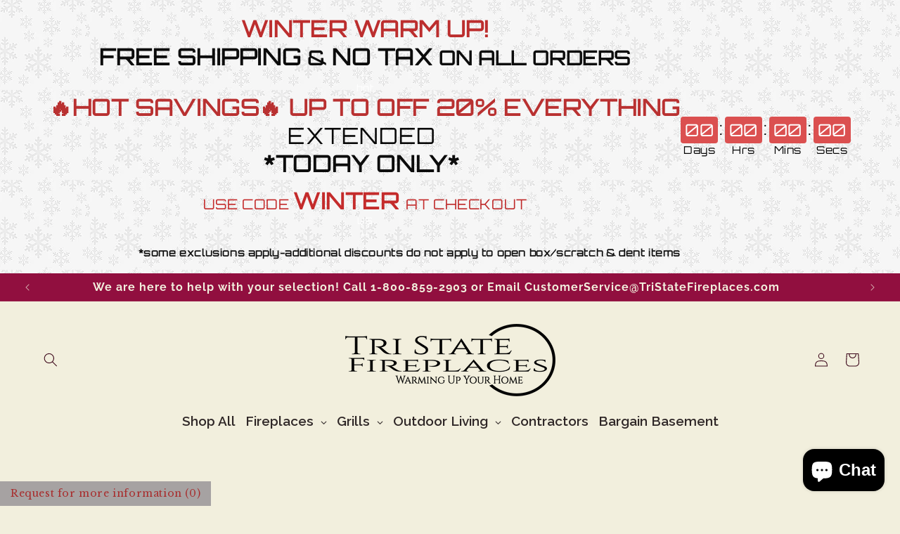

--- FILE ---
content_type: text/html; charset=utf-8
request_url: https://tristatefireplaces.com/collections/smokers-1
body_size: 72166
content:















<!doctype html>
<html class="js" lang="en">
  <head>
    <meta charset="utf-8">
    <meta http-equiv="X-UA-Compatible" content="IE=edge">
    <meta name="viewport" content="width=device-width,initial-scale=1">
    <meta name="theme-color" content="">
    <link rel="canonical" href="https://tristatefireplaces.com/collections/smokers-1"><link rel="icon" type="image/png" href="//tristatefireplaces.com/cdn/shop/files/Favicon_12.28.31_v4-32mp.png?crop=center&height=32&v=1732293952&width=32"><link rel="preconnect" href="https://fonts.shopifycdn.com" crossorigin><title>
      Smokers
 &ndash; Tri State Fireplaces</title>

    

    

<meta property="og:site_name" content="Tri State Fireplaces">
<meta property="og:url" content="https://tristatefireplaces.com/collections/smokers-1">
<meta property="og:title" content="Smokers">
<meta property="og:type" content="website">
<meta property="og:description" content="Tri State Fireplaces"><meta property="og:image" content="http://tristatefireplaces.com/cdn/shop/collections/Smoker_3489bdf6-a937-44b0-ae72-0a3f8c381e59.jpg?v=1685547451">
  <meta property="og:image:secure_url" content="https://tristatefireplaces.com/cdn/shop/collections/Smoker_3489bdf6-a937-44b0-ae72-0a3f8c381e59.jpg?v=1685547451">
  <meta property="og:image:width" content="531">
  <meta property="og:image:height" content="531"><meta name="twitter:card" content="summary_large_image">
<meta name="twitter:title" content="Smokers">
<meta name="twitter:description" content="Tri State Fireplaces">


    <script src="//tristatefireplaces.com/cdn/shop/t/14/assets/constants.js?v=132983761750457495441732293051" defer="defer"></script>
    <script src="//tristatefireplaces.com/cdn/shop/t/14/assets/pubsub.js?v=158357773527763999511732293053" defer="defer"></script>
    <script src="//tristatefireplaces.com/cdn/shop/t/14/assets/global.js?v=152862011079830610291732293051" defer="defer"></script>
    <script src="//tristatefireplaces.com/cdn/shop/t/14/assets/details-disclosure.js?v=13653116266235556501732293051" defer="defer"></script>
    <script src="//tristatefireplaces.com/cdn/shop/t/14/assets/details-modal.js?v=25581673532751508451732293051" defer="defer"></script>
    <script src="//tristatefireplaces.com/cdn/shop/t/14/assets/search-form.js?v=133129549252120666541732293053" defer="defer"></script><script src="//tristatefireplaces.com/cdn/shop/t/14/assets/animations.js?v=88693664871331136111732293050" defer="defer"></script>
  <script>window.performance && window.performance.mark && window.performance.mark('shopify.content_for_header.start');</script><meta name="google-site-verification" content="B3ZDrk0BMVNChYGuNQAEGt9CG-QFJjCatnklA4qS4-Q">
<meta id="shopify-digital-wallet" name="shopify-digital-wallet" content="/72366424370/digital_wallets/dialog">
<meta name="shopify-checkout-api-token" content="26531776c5c7572e3e3cd2aadd113e4e">
<meta id="in-context-paypal-metadata" data-shop-id="72366424370" data-venmo-supported="false" data-environment="production" data-locale="en_US" data-paypal-v4="true" data-currency="USD">
<link rel="alternate" type="application/atom+xml" title="Feed" href="/collections/smokers-1.atom" />
<link rel="alternate" type="application/json+oembed" href="https://tristatefireplaces.com/collections/smokers-1.oembed">
<script async="async" src="/checkouts/internal/preloads.js?locale=en-US"></script>
<link rel="preconnect" href="https://shop.app" crossorigin="anonymous">
<script async="async" src="https://shop.app/checkouts/internal/preloads.js?locale=en-US&shop_id=72366424370" crossorigin="anonymous"></script>
<script id="apple-pay-shop-capabilities" type="application/json">{"shopId":72366424370,"countryCode":"US","currencyCode":"USD","merchantCapabilities":["supports3DS"],"merchantId":"gid:\/\/shopify\/Shop\/72366424370","merchantName":"Tri State Fireplaces","requiredBillingContactFields":["postalAddress","email","phone"],"requiredShippingContactFields":["postalAddress","email","phone"],"shippingType":"shipping","supportedNetworks":["visa","masterCard","amex","discover","elo","jcb"],"total":{"type":"pending","label":"Tri State Fireplaces","amount":"1.00"},"shopifyPaymentsEnabled":true,"supportsSubscriptions":true}</script>
<script id="shopify-features" type="application/json">{"accessToken":"26531776c5c7572e3e3cd2aadd113e4e","betas":["rich-media-storefront-analytics"],"domain":"tristatefireplaces.com","predictiveSearch":true,"shopId":72366424370,"locale":"en"}</script>
<script>var Shopify = Shopify || {};
Shopify.shop = "tristate-fireplaces.myshopify.com";
Shopify.locale = "en";
Shopify.currency = {"active":"USD","rate":"1.0"};
Shopify.country = "US";
Shopify.theme = {"name":"Updated copy of Copy of MLVeda - Crave SC PO 24...","id":173486309682,"schema_name":"Crave","schema_version":"15.2.0","theme_store_id":1363,"role":"main"};
Shopify.theme.handle = "null";
Shopify.theme.style = {"id":null,"handle":null};
Shopify.cdnHost = "tristatefireplaces.com/cdn";
Shopify.routes = Shopify.routes || {};
Shopify.routes.root = "/";</script>
<script type="module">!function(o){(o.Shopify=o.Shopify||{}).modules=!0}(window);</script>
<script>!function(o){function n(){var o=[];function n(){o.push(Array.prototype.slice.apply(arguments))}return n.q=o,n}var t=o.Shopify=o.Shopify||{};t.loadFeatures=n(),t.autoloadFeatures=n()}(window);</script>
<script>
  window.ShopifyPay = window.ShopifyPay || {};
  window.ShopifyPay.apiHost = "shop.app\/pay";
  window.ShopifyPay.redirectState = null;
</script>
<script id="shop-js-analytics" type="application/json">{"pageType":"collection"}</script>
<script defer="defer" async type="module" src="//tristatefireplaces.com/cdn/shopifycloud/shop-js/modules/v2/client.init-shop-cart-sync_WVOgQShq.en.esm.js"></script>
<script defer="defer" async type="module" src="//tristatefireplaces.com/cdn/shopifycloud/shop-js/modules/v2/chunk.common_C_13GLB1.esm.js"></script>
<script defer="defer" async type="module" src="//tristatefireplaces.com/cdn/shopifycloud/shop-js/modules/v2/chunk.modal_CLfMGd0m.esm.js"></script>
<script type="module">
  await import("//tristatefireplaces.com/cdn/shopifycloud/shop-js/modules/v2/client.init-shop-cart-sync_WVOgQShq.en.esm.js");
await import("//tristatefireplaces.com/cdn/shopifycloud/shop-js/modules/v2/chunk.common_C_13GLB1.esm.js");
await import("//tristatefireplaces.com/cdn/shopifycloud/shop-js/modules/v2/chunk.modal_CLfMGd0m.esm.js");

  window.Shopify.SignInWithShop?.initShopCartSync?.({"fedCMEnabled":true,"windoidEnabled":true});

</script>
<script>
  window.Shopify = window.Shopify || {};
  if (!window.Shopify.featureAssets) window.Shopify.featureAssets = {};
  window.Shopify.featureAssets['shop-js'] = {"init-fed-cm":["modules/v2/client.init-fed-cm_BucUoe6W.en.esm.js","modules/v2/chunk.common_C_13GLB1.esm.js","modules/v2/chunk.modal_CLfMGd0m.esm.js"],"shop-cart-sync":["modules/v2/client.shop-cart-sync_DuR37GeY.en.esm.js","modules/v2/chunk.common_C_13GLB1.esm.js","modules/v2/chunk.modal_CLfMGd0m.esm.js"],"init-shop-email-lookup-coordinator":["modules/v2/client.init-shop-email-lookup-coordinator_CzjY5t9o.en.esm.js","modules/v2/chunk.common_C_13GLB1.esm.js","modules/v2/chunk.modal_CLfMGd0m.esm.js"],"shop-cash-offers":["modules/v2/client.shop-cash-offers_BmULhtno.en.esm.js","modules/v2/chunk.common_C_13GLB1.esm.js","modules/v2/chunk.modal_CLfMGd0m.esm.js"],"shop-login-button":["modules/v2/client.shop-login-button_DJ5ldayH.en.esm.js","modules/v2/chunk.common_C_13GLB1.esm.js","modules/v2/chunk.modal_CLfMGd0m.esm.js"],"shop-toast-manager":["modules/v2/client.shop-toast-manager_B0JfrpKj.en.esm.js","modules/v2/chunk.common_C_13GLB1.esm.js","modules/v2/chunk.modal_CLfMGd0m.esm.js"],"pay-button":["modules/v2/client.pay-button_CrPSEbOK.en.esm.js","modules/v2/chunk.common_C_13GLB1.esm.js","modules/v2/chunk.modal_CLfMGd0m.esm.js"],"init-shop-cart-sync":["modules/v2/client.init-shop-cart-sync_WVOgQShq.en.esm.js","modules/v2/chunk.common_C_13GLB1.esm.js","modules/v2/chunk.modal_CLfMGd0m.esm.js"],"init-customer-accounts":["modules/v2/client.init-customer-accounts_jNk9cPYQ.en.esm.js","modules/v2/client.shop-login-button_DJ5ldayH.en.esm.js","modules/v2/chunk.common_C_13GLB1.esm.js","modules/v2/chunk.modal_CLfMGd0m.esm.js"],"init-customer-accounts-sign-up":["modules/v2/client.init-customer-accounts-sign-up_CnczCz9H.en.esm.js","modules/v2/client.shop-login-button_DJ5ldayH.en.esm.js","modules/v2/chunk.common_C_13GLB1.esm.js","modules/v2/chunk.modal_CLfMGd0m.esm.js"],"init-windoid":["modules/v2/client.init-windoid_DuP9q_di.en.esm.js","modules/v2/chunk.common_C_13GLB1.esm.js","modules/v2/chunk.modal_CLfMGd0m.esm.js"],"shop-button":["modules/v2/client.shop-button_B_U3bv27.en.esm.js","modules/v2/chunk.common_C_13GLB1.esm.js","modules/v2/chunk.modal_CLfMGd0m.esm.js"],"avatar":["modules/v2/client.avatar_BTnouDA3.en.esm.js"],"shop-login":["modules/v2/client.shop-login_B9ccPdmx.en.esm.js","modules/v2/chunk.common_C_13GLB1.esm.js","modules/v2/chunk.modal_CLfMGd0m.esm.js"],"checkout-modal":["modules/v2/client.checkout-modal_pBPyh9w8.en.esm.js","modules/v2/chunk.common_C_13GLB1.esm.js","modules/v2/chunk.modal_CLfMGd0m.esm.js"],"shop-follow-button":["modules/v2/client.shop-follow-button_CsYC63q7.en.esm.js","modules/v2/chunk.common_C_13GLB1.esm.js","modules/v2/chunk.modal_CLfMGd0m.esm.js"],"init-shop-for-new-customer-accounts":["modules/v2/client.init-shop-for-new-customer-accounts_BUoCy7a5.en.esm.js","modules/v2/client.shop-login-button_DJ5ldayH.en.esm.js","modules/v2/chunk.common_C_13GLB1.esm.js","modules/v2/chunk.modal_CLfMGd0m.esm.js"],"lead-capture":["modules/v2/client.lead-capture_D0K_KgYb.en.esm.js","modules/v2/chunk.common_C_13GLB1.esm.js","modules/v2/chunk.modal_CLfMGd0m.esm.js"],"payment-terms":["modules/v2/client.payment-terms_DvAbEhzd.en.esm.js","modules/v2/chunk.common_C_13GLB1.esm.js","modules/v2/chunk.modal_CLfMGd0m.esm.js"]};
</script>
<script>(function() {
  var isLoaded = false;
  function asyncLoad() {
    if (isLoaded) return;
    isLoaded = true;
    var urls = ["\/\/cdn.trustedsite.com\/js\/partner-shopify.js?shop=tristate-fireplaces.myshopify.com","https:\/\/orderstatus.w3apps.co\/js\/orderlookup.js?shop=tristate-fireplaces.myshopify.com","https:\/\/na.shgcdn3.com\/pixel-collector.js?shop=tristate-fireplaces.myshopify.com"];
    for (var i = 0; i < urls.length; i++) {
      var s = document.createElement('script');
      s.type = 'text/javascript';
      s.async = true;
      s.src = urls[i];
      var x = document.getElementsByTagName('script')[0];
      x.parentNode.insertBefore(s, x);
    }
  };
  if(window.attachEvent) {
    window.attachEvent('onload', asyncLoad);
  } else {
    window.addEventListener('load', asyncLoad, false);
  }
})();</script>
<script id="__st">var __st={"a":72366424370,"offset":-18000,"reqid":"505ea015-b98f-45b9-90df-d2627c07c903-1769715924","pageurl":"tristatefireplaces.com\/collections\/smokers-1","u":"801785fa548b","p":"collection","rtyp":"collection","rid":449448083762};</script>
<script>window.ShopifyPaypalV4VisibilityTracking = true;</script>
<script id="captcha-bootstrap">!function(){'use strict';const t='contact',e='account',n='new_comment',o=[[t,t],['blogs',n],['comments',n],[t,'customer']],c=[[e,'customer_login'],[e,'guest_login'],[e,'recover_customer_password'],[e,'create_customer']],r=t=>t.map((([t,e])=>`form[action*='/${t}']:not([data-nocaptcha='true']) input[name='form_type'][value='${e}']`)).join(','),a=t=>()=>t?[...document.querySelectorAll(t)].map((t=>t.form)):[];function s(){const t=[...o],e=r(t);return a(e)}const i='password',u='form_key',d=['recaptcha-v3-token','g-recaptcha-response','h-captcha-response',i],f=()=>{try{return window.sessionStorage}catch{return}},m='__shopify_v',_=t=>t.elements[u];function p(t,e,n=!1){try{const o=window.sessionStorage,c=JSON.parse(o.getItem(e)),{data:r}=function(t){const{data:e,action:n}=t;return t[m]||n?{data:e,action:n}:{data:t,action:n}}(c);for(const[e,n]of Object.entries(r))t.elements[e]&&(t.elements[e].value=n);n&&o.removeItem(e)}catch(o){console.error('form repopulation failed',{error:o})}}const l='form_type',E='cptcha';function T(t){t.dataset[E]=!0}const w=window,h=w.document,L='Shopify',v='ce_forms',y='captcha';let A=!1;((t,e)=>{const n=(g='f06e6c50-85a8-45c8-87d0-21a2b65856fe',I='https://cdn.shopify.com/shopifycloud/storefront-forms-hcaptcha/ce_storefront_forms_captcha_hcaptcha.v1.5.2.iife.js',D={infoText:'Protected by hCaptcha',privacyText:'Privacy',termsText:'Terms'},(t,e,n)=>{const o=w[L][v],c=o.bindForm;if(c)return c(t,g,e,D).then(n);var r;o.q.push([[t,g,e,D],n]),r=I,A||(h.body.append(Object.assign(h.createElement('script'),{id:'captcha-provider',async:!0,src:r})),A=!0)});var g,I,D;w[L]=w[L]||{},w[L][v]=w[L][v]||{},w[L][v].q=[],w[L][y]=w[L][y]||{},w[L][y].protect=function(t,e){n(t,void 0,e),T(t)},Object.freeze(w[L][y]),function(t,e,n,w,h,L){const[v,y,A,g]=function(t,e,n){const i=e?o:[],u=t?c:[],d=[...i,...u],f=r(d),m=r(i),_=r(d.filter((([t,e])=>n.includes(e))));return[a(f),a(m),a(_),s()]}(w,h,L),I=t=>{const e=t.target;return e instanceof HTMLFormElement?e:e&&e.form},D=t=>v().includes(t);t.addEventListener('submit',(t=>{const e=I(t);if(!e)return;const n=D(e)&&!e.dataset.hcaptchaBound&&!e.dataset.recaptchaBound,o=_(e),c=g().includes(e)&&(!o||!o.value);(n||c)&&t.preventDefault(),c&&!n&&(function(t){try{if(!f())return;!function(t){const e=f();if(!e)return;const n=_(t);if(!n)return;const o=n.value;o&&e.removeItem(o)}(t);const e=Array.from(Array(32),(()=>Math.random().toString(36)[2])).join('');!function(t,e){_(t)||t.append(Object.assign(document.createElement('input'),{type:'hidden',name:u})),t.elements[u].value=e}(t,e),function(t,e){const n=f();if(!n)return;const o=[...t.querySelectorAll(`input[type='${i}']`)].map((({name:t})=>t)),c=[...d,...o],r={};for(const[a,s]of new FormData(t).entries())c.includes(a)||(r[a]=s);n.setItem(e,JSON.stringify({[m]:1,action:t.action,data:r}))}(t,e)}catch(e){console.error('failed to persist form',e)}}(e),e.submit())}));const S=(t,e)=>{t&&!t.dataset[E]&&(n(t,e.some((e=>e===t))),T(t))};for(const o of['focusin','change'])t.addEventListener(o,(t=>{const e=I(t);D(e)&&S(e,y())}));const B=e.get('form_key'),M=e.get(l),P=B&&M;t.addEventListener('DOMContentLoaded',(()=>{const t=y();if(P)for(const e of t)e.elements[l].value===M&&p(e,B);[...new Set([...A(),...v().filter((t=>'true'===t.dataset.shopifyCaptcha))])].forEach((e=>S(e,t)))}))}(h,new URLSearchParams(w.location.search),n,t,e,['guest_login'])})(!0,!0)}();</script>
<script integrity="sha256-4kQ18oKyAcykRKYeNunJcIwy7WH5gtpwJnB7kiuLZ1E=" data-source-attribution="shopify.loadfeatures" defer="defer" src="//tristatefireplaces.com/cdn/shopifycloud/storefront/assets/storefront/load_feature-a0a9edcb.js" crossorigin="anonymous"></script>
<script crossorigin="anonymous" defer="defer" src="//tristatefireplaces.com/cdn/shopifycloud/storefront/assets/shopify_pay/storefront-65b4c6d7.js?v=20250812"></script>
<script data-source-attribution="shopify.dynamic_checkout.dynamic.init">var Shopify=Shopify||{};Shopify.PaymentButton=Shopify.PaymentButton||{isStorefrontPortableWallets:!0,init:function(){window.Shopify.PaymentButton.init=function(){};var t=document.createElement("script");t.src="https://tristatefireplaces.com/cdn/shopifycloud/portable-wallets/latest/portable-wallets.en.js",t.type="module",document.head.appendChild(t)}};
</script>
<script data-source-attribution="shopify.dynamic_checkout.buyer_consent">
  function portableWalletsHideBuyerConsent(e){var t=document.getElementById("shopify-buyer-consent"),n=document.getElementById("shopify-subscription-policy-button");t&&n&&(t.classList.add("hidden"),t.setAttribute("aria-hidden","true"),n.removeEventListener("click",e))}function portableWalletsShowBuyerConsent(e){var t=document.getElementById("shopify-buyer-consent"),n=document.getElementById("shopify-subscription-policy-button");t&&n&&(t.classList.remove("hidden"),t.removeAttribute("aria-hidden"),n.addEventListener("click",e))}window.Shopify?.PaymentButton&&(window.Shopify.PaymentButton.hideBuyerConsent=portableWalletsHideBuyerConsent,window.Shopify.PaymentButton.showBuyerConsent=portableWalletsShowBuyerConsent);
</script>
<script data-source-attribution="shopify.dynamic_checkout.cart.bootstrap">document.addEventListener("DOMContentLoaded",(function(){function t(){return document.querySelector("shopify-accelerated-checkout-cart, shopify-accelerated-checkout")}if(t())Shopify.PaymentButton.init();else{new MutationObserver((function(e,n){t()&&(Shopify.PaymentButton.init(),n.disconnect())})).observe(document.body,{childList:!0,subtree:!0})}}));
</script>
<link id="shopify-accelerated-checkout-styles" rel="stylesheet" media="screen" href="https://tristatefireplaces.com/cdn/shopifycloud/portable-wallets/latest/accelerated-checkout-backwards-compat.css" crossorigin="anonymous">
<style id="shopify-accelerated-checkout-cart">
        #shopify-buyer-consent {
  margin-top: 1em;
  display: inline-block;
  width: 100%;
}

#shopify-buyer-consent.hidden {
  display: none;
}

#shopify-subscription-policy-button {
  background: none;
  border: none;
  padding: 0;
  text-decoration: underline;
  font-size: inherit;
  cursor: pointer;
}

#shopify-subscription-policy-button::before {
  box-shadow: none;
}

      </style>
<script id="sections-script" data-sections="header" defer="defer" src="//tristatefireplaces.com/cdn/shop/t/14/compiled_assets/scripts.js?v=33123"></script>
<script>window.performance && window.performance.mark && window.performance.mark('shopify.content_for_header.end');</script>
  





  <script type="text/javascript">
    
      window.__shgMoneyFormat = window.__shgMoneyFormat || {"USD":{"currency":"USD","currency_symbol":"$","currency_symbol_location":"left","decimal_places":2,"decimal_separator":".","thousands_separator":","}};
    
    window.__shgCurrentCurrencyCode = window.__shgCurrentCurrencyCode || {
      currency: "USD",
      currency_symbol: "$",
      decimal_separator: ".",
      thousands_separator: ",",
      decimal_places: 2,
      currency_symbol_location: "left"
    };
  </script>




    

<script>
    window.BOLD = window.BOLD || {};
        window.BOLD.options = window.BOLD.options || {};
        window.BOLD.options.settings = window.BOLD.options.settings || {};
        window.BOLD.options.settings.v1_variant_mode = window.BOLD.options.settings.v1_variant_mode || true;
        window.BOLD.options.settings.hybrid_fix_auto_insert_inputs =
        window.BOLD.options.settings.hybrid_fix_auto_insert_inputs || true;
</script>

<script>window.BOLD = window.BOLD || {};
    window.BOLD.common = window.BOLD.common || {};
    window.BOLD.common.Shopify = window.BOLD.common.Shopify || {};
    window.BOLD.common.Shopify.shop = {
      domain: 'tristatefireplaces.com',
      permanent_domain: 'tristate-fireplaces.myshopify.com',
      url: 'https://tristatefireplaces.com',
      secure_url: 'https://tristatefireplaces.com',money_format: "${{amount}} USD",currency: "USD"
    };
    window.BOLD.common.Shopify.customer = {
      id: null,
      tags: null,
    };
    window.BOLD.common.Shopify.cart = {"note":null,"attributes":{},"original_total_price":0,"total_price":0,"total_discount":0,"total_weight":0.0,"item_count":0,"items":[],"requires_shipping":false,"currency":"USD","items_subtotal_price":0,"cart_level_discount_applications":[],"checkout_charge_amount":0};
    window.BOLD.common.template = 'collection';window.BOLD.common.Shopify.formatMoney = function(money, format) {
        function n(t, e) {
            return "undefined" == typeof t ? e : t
        }
        function r(t, e, r, i) {
            if (e = n(e, 2),
                r = n(r, ","),
                i = n(i, "."),
            isNaN(t) || null == t)
                return 0;
            t = (t / 100).toFixed(e);
            var o = t.split(".")
                , a = o[0].replace(/(\d)(?=(\d\d\d)+(?!\d))/g, "$1" + r)
                , s = o[1] ? i + o[1] : "";
            return a + s
        }
        "string" == typeof money && (money = money.replace(".", ""));
        var i = ""
            , o = /\{\{\s*(\w+)\s*\}\}/
            , a = format || window.BOLD.common.Shopify.shop.money_format || window.Shopify.money_format || "$ {{ amount }}";
        switch (a.match(o)[1]) {
            case "amount":
                i = r(money, 2, ",", ".");
                break;
            case "amount_no_decimals":
                i = r(money, 0, ",", ".");
                break;
            case "amount_with_comma_separator":
                i = r(money, 2, ".", ",");
                break;
            case "amount_no_decimals_with_comma_separator":
                i = r(money, 0, ".", ",");
                break;
            case "amount_with_space_separator":
                i = r(money, 2, " ", ",");
                break;
            case "amount_no_decimals_with_space_separator":
                i = r(money, 0, " ", ",");
                break;
            case "amount_with_apostrophe_separator":
                i = r(money, 2, "'", ".");
                break;
        }
        return a.replace(o, i);
    };
    window.BOLD.common.Shopify.saveProduct = function (handle, product) {
      if (typeof handle === 'string' && typeof window.BOLD.common.Shopify.products[handle] === 'undefined') {
        if (typeof product === 'number') {
          window.BOLD.common.Shopify.handles[product] = handle;
          product = { id: product };
        }
        window.BOLD.common.Shopify.products[handle] = product;
      }
    };
    window.BOLD.common.Shopify.saveVariant = function (variant_id, variant) {
      if (typeof variant_id === 'number' && typeof window.BOLD.common.Shopify.variants[variant_id] === 'undefined') {
        window.BOLD.common.Shopify.variants[variant_id] = variant;
      }
    };window.BOLD.common.Shopify.products = window.BOLD.common.Shopify.products || {};
    window.BOLD.common.Shopify.variants = window.BOLD.common.Shopify.variants || {};
    window.BOLD.common.Shopify.handles = window.BOLD.common.Shopify.handles || {};window.BOLD.common.Shopify.saveProduct(null, null);window.BOLD.apps_installed = {"Product Options":2} || {};window.BOLD.common.Shopify.saveProduct("broil-king-regal-pellet-500-pro-smoker-grill-496911", 8342648881458);window.BOLD.common.Shopify.saveVariant(45145084395826, { product_id: 8342648881458, product_handle: "broil-king-regal-pellet-500-pro-smoker-grill-496911", price: 199900, group_id: '', csp_metafield: {}});window.BOLD.common.Shopify.saveProduct("broil-king-regal-pellet-500-smoker-and-grill-496051", 8342645965106);window.BOLD.common.Shopify.saveVariant(45145078661426, { product_id: 8342645965106, product_handle: "broil-king-regal-pellet-500-smoker-and-grill-496051", price: 169900, group_id: '', csp_metafield: {}});window.BOLD.common.Shopify.saveProduct("broil-king-regal-pellet-400-grill-495051", 8342642753842);window.BOLD.common.Shopify.saveVariant(45145064931634, { product_id: 8342642753842, product_handle: "broil-king-regal-pellet-400-grill-495051", price: 149900, group_id: '', csp_metafield: {}});window.BOLD.common.Shopify.saveProduct("broil-king-crown-pellet-500-smoker-and-grill-494051", 8342637543730);window.BOLD.common.Shopify.saveVariant(45145045795122, { product_id: 8342637543730, product_handle: "broil-king-crown-pellet-500-smoker-and-grill-494051", price: 124900, group_id: '', csp_metafield: {}});window.BOLD.common.Shopify.saveProduct("broil-king-regal-offset-500-smoker-958050", 8345422233906);window.BOLD.common.Shopify.saveVariant(45151873106226, { product_id: 8345422233906, product_handle: "broil-king-regal-offset-500-smoker-958050", price: 104900, group_id: '', csp_metafield: {}});window.BOLD.common.Shopify.saveProduct("broil-king-crown-pellet-400-smoker-and-grill-493051", 8342632104242);window.BOLD.common.Shopify.saveVariant(45145029902642, { product_id: 8342632104242, product_handle: "broil-king-crown-pellet-400-smoker-and-grill-493051", price: 104900, group_id: '', csp_metafield: {}});window.BOLD.common.Shopify.saveProduct("broil-king-regal-charcoal-offset-400-smoker-955050", 8345394250034);window.BOLD.common.Shopify.saveVariant(45151815663922, { product_id: 8345394250034, product_handle: "broil-king-regal-charcoal-offset-400-smoker-955050", price: 94900, group_id: '', csp_metafield: {}});window.BOLD.common.Shopify.saveProduct("broil-king-regal-charcoal-grill-500-948050", 8345372590386);window.BOLD.common.Shopify.saveVariant(45151774310706, { product_id: 8345372590386, product_handle: "broil-king-regal-charcoal-grill-500-948050", price: 79900, group_id: '', csp_metafield: {}});window.BOLD.common.Shopify.saveProduct("broil-king-regal-charcoal-grill-400-945050", 8345334874418);window.BOLD.common.Shopify.saveVariant(45151698977074, { product_id: 8345334874418, product_handle: "broil-king-regal-charcoal-grill-400-945050", price: 69900, group_id: '', csp_metafield: {}});window.BOLD.common.Shopify.saveProduct("broil-king-vertical-gas-smoker-92361", 8345297322290);window.BOLD.common.Shopify.saveVariant(45151626527026, { product_id: 8345297322290, product_handle: "broil-king-vertical-gas-smoker-92361", price: 74900, group_id: '', csp_metafield: {}});window.BOLD.common.Shopify.saveVariant(45151626559794, { product_id: 8345297322290, product_handle: "broil-king-vertical-gas-smoker-92361", price: 69900, group_id: '', csp_metafield: {}});window.BOLD.common.Shopify.saveProduct("broil-king-vertical-charcoal-smoker-923610", 8345287622962);window.BOLD.common.Shopify.saveVariant(45151601721650, { product_id: 8345287622962, product_handle: "broil-king-vertical-charcoal-smoker-923610", price: 64900, group_id: '', csp_metafield: {}});window.BOLD.common.Shopify.metafields = window.BOLD.common.Shopify.metafields || {};window.BOLD.common.Shopify.metafields["bold_rp"] = {"options_app_version":3};window.BOLD.common.Shopify.metafields["bold_csp_defaults"] = {};window.BOLD.common.cacheParams = window.BOLD.common.cacheParams || {};
</script>

<script>
    window.BOLD.common.cacheParams.options = 1769633496;
</script>
<link href="//tristatefireplaces.com/cdn/shop/t/14/assets/bold-options.css?v=101678319814906695111765807831" rel="stylesheet" type="text/css" media="all" />
<script src="https://options.shopapps.site/js/options.js" type="text/javascript"></script>

    <style data-shopify>
      @font-face {
  font-family: "Libre Baskerville";
  font-weight: 400;
  font-style: normal;
  font-display: swap;
  src: url("//tristatefireplaces.com/cdn/fonts/libre_baskerville/librebaskerville_n4.2ec9ee517e3ce28d5f1e6c6e75efd8a97e59c189.woff2") format("woff2"),
       url("//tristatefireplaces.com/cdn/fonts/libre_baskerville/librebaskerville_n4.323789551b85098885c8eccedfb1bd8f25f56007.woff") format("woff");
}

      @font-face {
  font-family: "Libre Baskerville";
  font-weight: 700;
  font-style: normal;
  font-display: swap;
  src: url("//tristatefireplaces.com/cdn/fonts/libre_baskerville/librebaskerville_n7.eb83ab550f8363268d3cb412ad3d4776b2bc22b9.woff2") format("woff2"),
       url("//tristatefireplaces.com/cdn/fonts/libre_baskerville/librebaskerville_n7.5bb0de4f2b64b2f68c7e0de8d18bc3455494f553.woff") format("woff");
}

      @font-face {
  font-family: "Libre Baskerville";
  font-weight: 400;
  font-style: italic;
  font-display: swap;
  src: url("//tristatefireplaces.com/cdn/fonts/libre_baskerville/librebaskerville_i4.9b1c62038123f2ff89e0d72891fc2421add48a40.woff2") format("woff2"),
       url("//tristatefireplaces.com/cdn/fonts/libre_baskerville/librebaskerville_i4.d5032f0d77e668619cab9a3b6ff7c45700fd5f7c.woff") format("woff");
}

      
      @font-face {
  font-family: Raleway;
  font-weight: 700;
  font-style: normal;
  font-display: swap;
  src: url("//tristatefireplaces.com/cdn/fonts/raleway/raleway_n7.740cf9e1e4566800071db82eeca3cca45f43ba63.woff2") format("woff2"),
       url("//tristatefireplaces.com/cdn/fonts/raleway/raleway_n7.84943791ecde186400af8db54cf3b5b5e5049a8f.woff") format("woff");
}


      
        :root,
        .color-scheme-1 {
          --color-background: 242,239,221;
        
          --gradient-background: #f2efdd;
        

        

        --color-foreground: 61,8,27;
        --color-background-contrast: 207,196,129;
        --color-shadow: 61,8,27;
        --color-button: 145,15,63;
        --color-button-text: 242,239,221;
        --color-secondary-button: 242,239,221;
        --color-secondary-button-text: 61,8,27;
        --color-link: 61,8,27;
        --color-badge-foreground: 61,8,27;
        --color-badge-background: 242,239,221;
        --color-badge-border: 61,8,27;
        --payment-terms-background-color: rgb(242 239 221);
      }
      
        
        .color-scheme-2 {
          --color-background: 250,249,225;
        
          --gradient-background: #faf9e1;
        

        

        --color-foreground: 61,8,27;
        --color-background-contrast: 232,227,116;
        --color-shadow: 61,8,27;
        --color-button: 61,8,27;
        --color-button-text: 250,249,225;
        --color-secondary-button: 250,249,225;
        --color-secondary-button-text: 61,8,27;
        --color-link: 61,8,27;
        --color-badge-foreground: 61,8,27;
        --color-badge-background: 250,249,225;
        --color-badge-border: 61,8,27;
        --payment-terms-background-color: rgb(250 249 225);
      }
      
        
        .color-scheme-3 {
          --color-background: 61,8,27;
        
          --gradient-background: #3d081b;
        

        

        --color-foreground: 242,239,221;
        --color-background-contrast: 84,11,37;
        --color-shadow: 61,8,27;
        --color-button: 242,239,221;
        --color-button-text: 61,8,27;
        --color-secondary-button: 61,8,27;
        --color-secondary-button-text: 242,239,221;
        --color-link: 242,239,221;
        --color-badge-foreground: 242,239,221;
        --color-badge-background: 61,8,27;
        --color-badge-border: 242,239,221;
        --payment-terms-background-color: rgb(61 8 27);
      }
      
        
        .color-scheme-4 {
          --color-background: 145,15,63;
        
          --gradient-background: #910f3f;
        

        

        --color-foreground: 242,239,221;
        --color-background-contrast: 168,17,73;
        --color-shadow: 61,8,27;
        --color-button: 242,239,221;
        --color-button-text: 145,15,63;
        --color-secondary-button: 145,15,63;
        --color-secondary-button-text: 242,239,221;
        --color-link: 242,239,221;
        --color-badge-foreground: 242,239,221;
        --color-badge-background: 145,15,63;
        --color-badge-border: 242,239,221;
        --payment-terms-background-color: rgb(145 15 63);
      }
      
        
        .color-scheme-5 {
          --color-background: 249,229,71;
        
          --gradient-background: #f9e547;
        

        

        --color-foreground: 61,8,27;
        --color-background-contrast: 186,166,6;
        --color-shadow: 61,8,27;
        --color-button: 61,8,27;
        --color-button-text: 249,229,71;
        --color-secondary-button: 249,229,71;
        --color-secondary-button-text: 61,8,27;
        --color-link: 61,8,27;
        --color-badge-foreground: 61,8,27;
        --color-badge-background: 249,229,71;
        --color-badge-border: 61,8,27;
        --payment-terms-background-color: rgb(249 229 71);
      }
      
        
        .color-scheme-1af7fbc2-eee1-4e01-8c38-f18b5ce59cb4 {
          --color-background: 17,17,17;
        
          --gradient-background: #111111;
        

        

        --color-foreground: 61,8,27;
        --color-background-contrast: 145,145,145;
        --color-shadow: 61,8,27;
        --color-button: 145,15,63;
        --color-button-text: 242,239,221;
        --color-secondary-button: 17,17,17;
        --color-secondary-button-text: 61,8,27;
        --color-link: 61,8,27;
        --color-badge-foreground: 61,8,27;
        --color-badge-background: 17,17,17;
        --color-badge-border: 61,8,27;
        --payment-terms-background-color: rgb(17 17 17);
      }
      
        
        .color-scheme-85ca7b67-0933-499a-982a-faad6378e538 {
          --color-background: 111,59,59;
        
          --gradient-background: radial-gradient(rgba(121, 128, 252, 1), rgba(215, 204, 250, 1) 100%, rgba(247, 197, 204, 1) 100%);
        

        

        --color-foreground: 192,192,192;
        --color-background-contrast: 28,15,15;
        --color-shadow: 61,8,27;
        --color-button: 145,15,63;
        --color-button-text: 242,239,221;
        --color-secondary-button: 111,59,59;
        --color-secondary-button-text: 61,8,27;
        --color-link: 61,8,27;
        --color-badge-foreground: 192,192,192;
        --color-badge-background: 111,59,59;
        --color-badge-border: 192,192,192;
        --payment-terms-background-color: rgb(111 59 59);
      }
      
        
        .color-scheme-664f0bd6-98bc-4f04-a1e6-6a068c3a1fa6 {
          --color-background: 242,239,221;
        
          --gradient-background: #f2efdd;
        

        

        --color-foreground: 61,8,27;
        --color-background-contrast: 207,196,129;
        --color-shadow: 61,8,27;
        --color-button: 145,15,63;
        --color-button-text: 242,239,221;
        --color-secondary-button: 242,239,221;
        --color-secondary-button-text: 61,8,27;
        --color-link: 61,8,27;
        --color-badge-foreground: 61,8,27;
        --color-badge-background: 242,239,221;
        --color-badge-border: 61,8,27;
        --payment-terms-background-color: rgb(242 239 221);
      }
      

      body, .color-scheme-1, .color-scheme-2, .color-scheme-3, .color-scheme-4, .color-scheme-5, .color-scheme-1af7fbc2-eee1-4e01-8c38-f18b5ce59cb4, .color-scheme-85ca7b67-0933-499a-982a-faad6378e538, .color-scheme-664f0bd6-98bc-4f04-a1e6-6a068c3a1fa6 {
        color: rgba(var(--color-foreground), 0.75);
        background-color: rgb(var(--color-background));
      }

      :root {
        --font-body-family: "Libre Baskerville", serif;
        --font-body-style: normal;
        --font-body-weight: 400;
        --font-body-weight-bold: 700;

        --font-heading-family: Raleway, sans-serif;
        --font-heading-style: normal;
        --font-heading-weight: 700;

        --font-body-scale: 1.0;
        --font-heading-scale: 1.2;

        --media-padding: px;
        --media-border-opacity: 1.0;
        --media-border-width: 2px;
        --media-radius: 12px;
        --media-shadow-opacity: 1.0;
        --media-shadow-horizontal-offset: 0px;
        --media-shadow-vertical-offset: 6px;
        --media-shadow-blur-radius: 0px;
        --media-shadow-visible: 1;

        --page-width: 160rem;
        --page-width-margin: 0rem;

        --product-card-image-padding: 0.0rem;
        --product-card-corner-radius: 0.0rem;
        --product-card-text-alignment: left;
        --product-card-border-width: 0.0rem;
        --product-card-border-opacity: 1.0;
        --product-card-shadow-opacity: 1.0;
        --product-card-shadow-visible: 1;
        --product-card-shadow-horizontal-offset: 0.0rem;
        --product-card-shadow-vertical-offset: 0.0rem;
        --product-card-shadow-blur-radius: 0.0rem;

        --collection-card-image-padding: 0.0rem;
        --collection-card-corner-radius: 1.2rem;
        --collection-card-text-alignment: left;
        --collection-card-border-width: 0.2rem;
        --collection-card-border-opacity: 1.0;
        --collection-card-shadow-opacity: 1.0;
        --collection-card-shadow-visible: 1;
        --collection-card-shadow-horizontal-offset: 0.0rem;
        --collection-card-shadow-vertical-offset: 0.4rem;
        --collection-card-shadow-blur-radius: 0.0rem;

        --blog-card-image-padding: 0.0rem;
        --blog-card-corner-radius: 1.2rem;
        --blog-card-text-alignment: left;
        --blog-card-border-width: 0.2rem;
        --blog-card-border-opacity: 1.0;
        --blog-card-shadow-opacity: 1.0;
        --blog-card-shadow-visible: 1;
        --blog-card-shadow-horizontal-offset: 0.0rem;
        --blog-card-shadow-vertical-offset: 0.4rem;
        --blog-card-shadow-blur-radius: 0.0rem;

        --badge-corner-radius: 4.0rem;

        --popup-border-width: 2px;
        --popup-border-opacity: 1.0;
        --popup-corner-radius: 12px;
        --popup-shadow-opacity: 1.0;
        --popup-shadow-horizontal-offset: 0px;
        --popup-shadow-vertical-offset: 2px;
        --popup-shadow-blur-radius: 0px;

        --drawer-border-width: 3px;
        --drawer-border-opacity: 0.1;
        --drawer-shadow-opacity: 1.0;
        --drawer-shadow-horizontal-offset: 6px;
        --drawer-shadow-vertical-offset: 6px;
        --drawer-shadow-blur-radius: 0px;

        --spacing-sections-desktop: 100px;
        --spacing-sections-mobile: 70px;

        --grid-desktop-vertical-spacing: 40px;
        --grid-desktop-horizontal-spacing: 40px;
        --grid-mobile-vertical-spacing: 20px;
        --grid-mobile-horizontal-spacing: 20px;

        --text-boxes-border-opacity: 1.0;
        --text-boxes-border-width: 2px;
        --text-boxes-radius: 12px;
        --text-boxes-shadow-opacity: 1.0;
        --text-boxes-shadow-visible: 1;
        --text-boxes-shadow-horizontal-offset: 0px;
        --text-boxes-shadow-vertical-offset: 6px;
        --text-boxes-shadow-blur-radius: 0px;

        --buttons-radius: 40px;
        --buttons-radius-outset: 42px;
        --buttons-border-width: 2px;
        --buttons-border-opacity: 0.2;
        --buttons-shadow-opacity: 1.0;
        --buttons-shadow-visible: 1;
        --buttons-shadow-horizontal-offset: 12px;
        --buttons-shadow-vertical-offset: 12px;
        --buttons-shadow-blur-radius: 20px;
        --buttons-border-offset: 0.3px;

        --inputs-radius: 12px;
        --inputs-border-width: 2px;
        --inputs-border-opacity: 1.0;
        --inputs-shadow-opacity: 1.0;
        --inputs-shadow-horizontal-offset: 0px;
        --inputs-margin-offset: 2px;
        --inputs-shadow-vertical-offset: 2px;
        --inputs-shadow-blur-radius: 0px;
        --inputs-radius-outset: 14px;

        --variant-pills-radius: 40px;
        --variant-pills-border-width: 1px;
        --variant-pills-border-opacity: 0.55;
        --variant-pills-shadow-opacity: 0.0;
        --variant-pills-shadow-horizontal-offset: 0px;
        --variant-pills-shadow-vertical-offset: 0px;
        --variant-pills-shadow-blur-radius: 0px;
      }

      *,
      *::before,
      *::after {
        box-sizing: inherit;
      }

      html {
        box-sizing: border-box;
        font-size: calc(var(--font-body-scale) * 62.5%);
        height: 100%;
      }

      body {
        display: grid;
        grid-template-rows: auto auto 1fr auto;
        grid-template-columns: 100%;
        min-height: 100%;
        margin: 0;
        font-size: 1.5rem;
        letter-spacing: 0.06rem;
        line-height: calc(1 + 0.8 / var(--font-body-scale));
        font-family: var(--font-body-family);
        font-style: var(--font-body-style);
        font-weight: var(--font-body-weight);
      }

      @media screen and (min-width: 750px) {
        body {
          font-size: 1.6rem;
        }
      }
    </style>

    <link href="//tristatefireplaces.com/cdn/shop/t/14/assets/base.css?v=159841507637079171801732293050" rel="stylesheet" type="text/css" media="all" />
    <link rel="stylesheet" href="//tristatefireplaces.com/cdn/shop/t/14/assets/component-cart-items.css?v=123238115697927560811732293050" media="print" onload="this.media='all'">
      <link rel="preload" as="font" href="//tristatefireplaces.com/cdn/fonts/libre_baskerville/librebaskerville_n4.2ec9ee517e3ce28d5f1e6c6e75efd8a97e59c189.woff2" type="font/woff2" crossorigin>
      

      <link rel="preload" as="font" href="//tristatefireplaces.com/cdn/fonts/raleway/raleway_n7.740cf9e1e4566800071db82eeca3cca45f43ba63.woff2" type="font/woff2" crossorigin>
      
<link
        rel="stylesheet"
        href="//tristatefireplaces.com/cdn/shop/t/14/assets/component-predictive-search.css?v=118923337488134913561732293051"
        media="print"
        onload="this.media='all'"
      ><script>
      if (Shopify.designMode) {
        document.documentElement.classList.add('shopify-design-mode');
      }
    </script>
  
  

<script type="text/javascript">
  
    window.SHG_CUSTOMER = null;
  
</script>







<!-- BEGIN app block: shopify://apps/sc-product-options/blocks/app-embed/873c9b74-306d-4f83-b58b-a2f5043d2187 --><!-- BEGIN app snippet: bold-options-hybrid -->
<script>
    window.BOLD = window.BOLD || {};
        window.BOLD.options = window.BOLD.options || {};
        window.BOLD.options.settings = window.BOLD.options.settings || {};
        window.BOLD.options.settings.v1_variant_mode = window.BOLD.options.settings.v1_variant_mode || true;
        window.BOLD.options.settings.hybrid_fix_auto_insert_inputs =
        window.BOLD.options.settings.hybrid_fix_auto_insert_inputs || true;
</script>
<!-- END app snippet --><!-- BEGIN app snippet: bold-common --><script>window.BOLD = window.BOLD || {};
    window.BOLD.common = window.BOLD.common || {};
    window.BOLD.common.Shopify = window.BOLD.common.Shopify || {};
    window.BOLD.common.Shopify.shop = {
      domain: 'tristatefireplaces.com',
      permanent_domain: 'tristate-fireplaces.myshopify.com',
      url: 'https://tristatefireplaces.com',
      secure_url: 'https://tristatefireplaces.com',money_format: "${{amount}} USD",currency: "USD"
    };
    window.BOLD.common.Shopify.customer = {
      id: null,
      tags: null,
    };
    window.BOLD.common.Shopify.cart = {"note":null,"attributes":{},"original_total_price":0,"total_price":0,"total_discount":0,"total_weight":0.0,"item_count":0,"items":[],"requires_shipping":false,"currency":"USD","items_subtotal_price":0,"cart_level_discount_applications":[],"checkout_charge_amount":0};
    window.BOLD.common.template = 'collection';window.BOLD.common.Shopify.formatMoney = function(money, format) {
        function n(t, e) {
            return "undefined" == typeof t ? e : t
        }
        function r(t, e, r, i) {
            if (e = n(e, 2),
                r = n(r, ","),
                i = n(i, "."),
            isNaN(t) || null == t)
                return 0;
            t = (t / 100).toFixed(e);
            var o = t.split(".")
                , a = o[0].replace(/(\d)(?=(\d\d\d)+(?!\d))/g, "$1" + r)
                , s = o[1] ? i + o[1] : "";
            return a + s
        }
        "string" == typeof money && (money = money.replace(".", ""));
        var i = ""
            , o = /\{\{\s*(\w+)\s*\}\}/
            , a = format || window.BOLD.common.Shopify.shop.money_format || window.Shopify.money_format || "$ {{ amount }}";
        switch (a.match(o)[1]) {
            case "amount":
                i = r(money, 2, ",", ".");
                break;
            case "amount_no_decimals":
                i = r(money, 0, ",", ".");
                break;
            case "amount_with_comma_separator":
                i = r(money, 2, ".", ",");
                break;
            case "amount_no_decimals_with_comma_separator":
                i = r(money, 0, ".", ",");
                break;
            case "amount_with_space_separator":
                i = r(money, 2, " ", ",");
                break;
            case "amount_no_decimals_with_space_separator":
                i = r(money, 0, " ", ",");
                break;
            case "amount_with_apostrophe_separator":
                i = r(money, 2, "'", ".");
                break;
        }
        return a.replace(o, i);
    };
    window.BOLD.common.Shopify.saveProduct = function (handle, product) {
      if (typeof handle === 'string' && typeof window.BOLD.common.Shopify.products[handle] === 'undefined') {
        if (typeof product === 'number') {
          window.BOLD.common.Shopify.handles[product] = handle;
          product = { id: product };
        }
        window.BOLD.common.Shopify.products[handle] = product;
      }
    };
    window.BOLD.common.Shopify.saveVariant = function (variant_id, variant) {
      if (typeof variant_id === 'number' && typeof window.BOLD.common.Shopify.variants[variant_id] === 'undefined') {
        window.BOLD.common.Shopify.variants[variant_id] = variant;
      }
    };window.BOLD.common.Shopify.products = window.BOLD.common.Shopify.products || {};
    window.BOLD.common.Shopify.variants = window.BOLD.common.Shopify.variants || {};
    window.BOLD.common.Shopify.handles = window.BOLD.common.Shopify.handles || {};window.BOLD.common.Shopify.saveProduct(null, null);window.BOLD.apps_installed = {"Product Options":2} || {};window.BOLD.common.Shopify.saveProduct("broil-king-regal-pellet-500-pro-smoker-grill-496911", 8342648881458);window.BOLD.common.Shopify.saveVariant(45145084395826, { product_id: 8342648881458, product_handle: "broil-king-regal-pellet-500-pro-smoker-grill-496911", price: 199900, group_id: '', csp_metafield: {}});window.BOLD.common.Shopify.saveProduct("broil-king-regal-pellet-500-smoker-and-grill-496051", 8342645965106);window.BOLD.common.Shopify.saveVariant(45145078661426, { product_id: 8342645965106, product_handle: "broil-king-regal-pellet-500-smoker-and-grill-496051", price: 169900, group_id: '', csp_metafield: {}});window.BOLD.common.Shopify.saveProduct("broil-king-regal-pellet-400-grill-495051", 8342642753842);window.BOLD.common.Shopify.saveVariant(45145064931634, { product_id: 8342642753842, product_handle: "broil-king-regal-pellet-400-grill-495051", price: 149900, group_id: '', csp_metafield: {}});window.BOLD.common.Shopify.saveProduct("broil-king-crown-pellet-500-smoker-and-grill-494051", 8342637543730);window.BOLD.common.Shopify.saveVariant(45145045795122, { product_id: 8342637543730, product_handle: "broil-king-crown-pellet-500-smoker-and-grill-494051", price: 124900, group_id: '', csp_metafield: {}});window.BOLD.common.Shopify.saveProduct("broil-king-regal-offset-500-smoker-958050", 8345422233906);window.BOLD.common.Shopify.saveVariant(45151873106226, { product_id: 8345422233906, product_handle: "broil-king-regal-offset-500-smoker-958050", price: 104900, group_id: '', csp_metafield: {}});window.BOLD.common.Shopify.saveProduct("broil-king-crown-pellet-400-smoker-and-grill-493051", 8342632104242);window.BOLD.common.Shopify.saveVariant(45145029902642, { product_id: 8342632104242, product_handle: "broil-king-crown-pellet-400-smoker-and-grill-493051", price: 104900, group_id: '', csp_metafield: {}});window.BOLD.common.Shopify.saveProduct("broil-king-regal-charcoal-offset-400-smoker-955050", 8345394250034);window.BOLD.common.Shopify.saveVariant(45151815663922, { product_id: 8345394250034, product_handle: "broil-king-regal-charcoal-offset-400-smoker-955050", price: 94900, group_id: '', csp_metafield: {}});window.BOLD.common.Shopify.saveProduct("broil-king-regal-charcoal-grill-500-948050", 8345372590386);window.BOLD.common.Shopify.saveVariant(45151774310706, { product_id: 8345372590386, product_handle: "broil-king-regal-charcoal-grill-500-948050", price: 79900, group_id: '', csp_metafield: {}});window.BOLD.common.Shopify.saveProduct("broil-king-regal-charcoal-grill-400-945050", 8345334874418);window.BOLD.common.Shopify.saveVariant(45151698977074, { product_id: 8345334874418, product_handle: "broil-king-regal-charcoal-grill-400-945050", price: 69900, group_id: '', csp_metafield: {}});window.BOLD.common.Shopify.saveProduct("broil-king-vertical-gas-smoker-92361", 8345297322290);window.BOLD.common.Shopify.saveVariant(45151626527026, { product_id: 8345297322290, product_handle: "broil-king-vertical-gas-smoker-92361", price: 74900, group_id: '', csp_metafield: {}});window.BOLD.common.Shopify.saveVariant(45151626559794, { product_id: 8345297322290, product_handle: "broil-king-vertical-gas-smoker-92361", price: 69900, group_id: '', csp_metafield: {}});window.BOLD.common.Shopify.saveProduct("broil-king-vertical-charcoal-smoker-923610", 8345287622962);window.BOLD.common.Shopify.saveVariant(45151601721650, { product_id: 8345287622962, product_handle: "broil-king-vertical-charcoal-smoker-923610", price: 64900, group_id: '', csp_metafield: {}});window.BOLD.common.Shopify.metafields = window.BOLD.common.Shopify.metafields || {};window.BOLD.common.Shopify.metafields["bold_rp"] = {"options_app_version":3};window.BOLD.common.Shopify.metafields["bold_csp_defaults"] = {};window.BOLD.common.Shopify.metafields["sc_product_options"] = {"options_app_version":3,"options_cache":1769633496,"options_css":"\/*\n------------------------------------  WARNING  ------------------------------------\nThis file will be overwritten and should not be edited directly.\nIn order to edit custom CSS for Bold Product Options you should:\n- Log into your Shopify Admin Panel\n- Go to Apps --\u003e Installed --\u003e Product Options\n- Go to Display Settings\n------------------------------------  WARNING  ------------------------------------\nbold-options.css version 6\n*\/\n\n\n.bold_options {\n            margin-bottom: 20px;\n}\n\n.bold_options:empty {\n    display:none;\n}\n\n.bold_option_product_info {\n    text-align: center;\n    margin: 0 0 25px;\n}\n\n.bold_option_product_info_title {\n    font-size: 18px;\n    font-weight: bold;\n}\n\n.bold_option_product_info_description {\n    text-align: left;\n}\n\n.bold_option_product_info_image img {\n    max-height: 150px;\n}\n\n.bold_option_set {\n    }\n\n.bold_option:not(:empty) {\n            padding-bottom: 10px;\n        margin-bottom: 10px;\n                border-bottom: 1px solid #030303;\n    }\n\n.bold_option_product_title {\n            font-size: 15px;\n                                font-weight: bold;\n        margin-bottom: 20px;\n}\n\n.bold_option_title,\n.bold_option_value_price {\n                font-weight: bold;\n        }\n\n    .bold_option_dropdown .bold_option_element {\n        margin-left: 5px;\n    }\n    .bold_option_value {\n        margin-right: 15px;\n    }\n\n.bold_option_value_price,\n.bold_out_of_stock_message {\n    display: inline;\n    font-size: 80%;\n}\n\n.bold_option_out_of_stock .bold_option_title,\n.bold_option_out_of_stock .bold_option_value_title,\n.bold_option_out_of_stock .bold_option_value_price,\n.bold_option_dropdown_out_of_stock,\n.bold_option_out_of_stock .bold_option_value_element {\n    opacity: .5;\n}\n\n.bold_option_swatch .bold_option_element,\n.bold_option_radio .bold_option_element,\n.bold_option_checkboxmulti .bold_option_element,\n.bold_option_dropdownmulti .bold_option_element,\n.bold_option_textarea .bold_option_element {\n    display: block;\n}\n\n.bold_option_textboxmulti .bold_option_value {\n    display: block;\n    margin-left: 0;\n}\n\n.bold_option_displaytext p:last-child {\n    margin-bottom: 0;\n}\n\n.bold_option_displaytext p {\n    white-space:pre-wrap;\n}\n\n.bold_option_element,\n.bold_option_element input,\n.bold_option_element select,\n.bold_option_element textarea {\n            height: auto;\n}\n\n.bold_option_element input[type=radio] {\n    -webkit-appearance: radio;\n    width: auto;\n}\n\n.bold_help_text {\n    font-style: italic;\n    color: #848484;\n    display: block;\n}\n\n\/* Bold Tooltips *\/\n.bold_tooltip {\n    position: relative;\n    display: inline-block;\n    background:url(data:image\/png;base64,iVBORw0KGgoAAAANSUhEUgAAADAAAAAwCAQAAAD9CzEMAAACR0lEQVR4Ae2Vz0obURTGf4mTiLEbSZhQW\/sGRREi8UGEZtGNJOQFWhLzANq6tUjAdqvYQDZF6FsUg6uqLYrdqGmhSvNnM90cDsjMZWbu0ILg7y7Pd893c+79MjxwL0izTIsuR\/QZM6bPEV3WKJMmMc\/Y5AeeYV3whjmscdlhjBeyRrQpYMFLfuJFXH0qxCLDhzsNfrNLlRJ5smQpUKLGHjd3NG0cIpLjM56ur6wyZdBVOUaVHJCLdnptzx9e4YSoGwxQCxxCea\/yY54ThXlO0UGFXq1Kv+ASlSKHuu8FmHH5pad3iUNRf8U1eYzs6OwDh6OnDGKBoVS3janVWL2G2AbQ1Og9IZBNfZiOlUGGE6lvEEBa\/3NWwcoAalI\/J4WPZU3tFLZMcytdlvDRktIuSdiXLk18dKVUJQl16dLBx5GUSiShLF16+OhLKQ\/WlwyuKK7wIRkgm8hgUrPw3w10RIV\/NSK9ZFuDkEvWZ1qzNgh5pmtS2ktk8FEUDfOPuyFnbfCIW\/Og01xoli0NdEBnpAjgrX7NMlYGWb5JfZ1A5jQLDSuDllSHzGKgLZIB87ENFvWTuYWRgsbtlCJxeMx32XnJDGao6CkPKcZo39N9K4TQVukpC0RhUU\/v8Y5QHA5UPqBJBjOQpcVQ9Z+YIAI51AKPE2pMG2JVl4cp7ZkiIo4OStLNPnXKuEwyiUuZOh1JrQ6HCWJR4Rov4rpkBQvybDMKbT5kixmsecoG58bmZ6wzS2LSLNGkQ48rRoy4okeHBiVS3AMe+Asl4wJqmp6\/FwAAAABJRU5ErkJggg==);\n    background-repeat:no-repeat;\n    width:16px; height:16px;\n    background-size:16px 16px;\n    top:3px;\n}\n\n.bold_option_swatch_title,.bold_tooltip \u003e :first-child {\n    position: absolute;\n    width: 140px;\n    color: #fff;\n    background: #000;\n    height: 1px;\n    line-height: 1px;\n    padding: 0;\n    text-align: center;\n    opacity: 0;\n    border-radius: 4px;\n    transition: all 0.4s;\n    left: 50%;\n    transform: translateX(-50%);\n    z-index: 999;\n    bottom: 30px;\n    margin-bottom:-.5em;\n    margin-top:0;\n}\n\n.bold_option_swatch_title span {\n    height: 1px;\n    line-height: 1px;\n}\n.bold_option_swatch_title:after,.bold_tooltip \u003e :first-child:after {\n    content: '';\n    position: absolute;\n    left: 50%;\n    margin-left: -4px;\n    width: 0; height: 0;\n    border-right: 4px solid transparent;\n    border-left: 4px solid transparent;\n    border-top: 4px solid #000;\n    top: 100%;\n}\n\n.bold_option_value:hover .bold_option_swatch_title,.bold_tooltip:hover \u003e :first-child {\n    opacity: 0.8;\n    margin-bottom:0;\n    height: auto;\n    line-height: 1em;\n    padding: 1em\n}\n\n.bold_option_value:hover .bold_option_swatch_title span {\n    height: 1em;\n    line-height: 1em;\n}\n.bold_tooltip \u003e *:not(a), .bold_option_swatch .bold_option_value .bold_option_swatch_title .bold_option_value_title {\n    pointer-events: none;\n}\n\n.bold_option_title .bold_tooltip img {\n    height: inherit;\n}\n\n.bold_option_swatch .bold_option_value:hover .bold_option_swatch_title .bold_option_value_title,\n.bold_option_swatch .bold_option_value:hover .bold_option_swatch_title .bold_option_value_title img{\n    height: initial;\n}\n\n.bold_option_swatch .bold_option_value .bold_option_swatch_title .bold_option_value_title img {\n    height: 1px;\n}\n\n.bold_option label {\n    display: inline;\n}\n\n.bold_option input[name=\"qty[]\"] {\n    width: 50px;\n    padding: 5px;\n    height: auto;\n}\n\n.bold_option input[type=\"color\"] {\n    box-sizing:initial;\n    width:50px;\n    padding: 5px;\n    height: 25px;\n}\n\n\/* default styles for the priced options total *\/\n.bold_option_total \u003e div {\n    padding: 5px 12px;\n    background: #fff;\n    text-align: center;\n}\n\n.bold_option_total span {\n    color: #AD0000;\n    font-weight: bold;\n    display: inline-block;\n    margin: 0 5px;\n}\n\n\/* custom styles for the priced options total *\/\n.bold_option_total \u003e div {\n            }\n\n.bold_option_total span {\n    }\n\n\/* Swatches styles *\/\n\n.bold_option_swatch .bold_option_value {\n    margin-bottom:5px;\n}\n\n.bold_option_swatch .bold_option_value_element {\n    box-sizing:border-box;\n    box-shadow:0 0 2px 1px rgba(0,0,0,.2);\n    border:3px solid #fff;\n}\n\n.bold_swatch_selected.bold_option_value_element {\n    box-shadow:0 0 0 1px #B3B3B3;\n    border:3px solid #B3B3B3;\n}\n\n.bold_option_swatch .bold_option_value {\n    vertical-align: top;\n}\n\n\n.bold_option_value_swatch {\n    box-sizing:border-box;\n    position:relative;\n    border:1px solid #fff;\n}\n\n    .bold_option_swatch .bold_option_value {\n        position:relative;\n        display:inline-block;\n        margin-right:5px;\n    }\n    .bold_option_swatch .bold_option_value_element {\n        display:inline-block;\n    }\n    .bold_option_swatch_title {\n        top:auto;\n        bottom:100%;\n        font-size:80%;\n        line-height:1.5;\n    }\n    .bold_option_swatch_title:after {\n        top:100%;\n        bottom:auto;\n        border-top: 4px solid #000;\n        border-bottom: 4px solid transparent;\n    }\n    .bold_option_value:hover .bold_option_swatch_title {\n        margin-bottom:.5em;\n    }\n    .bold_option_swatch_title \u003e * {\n        display:block;\n    }\n    .bold_option_swatch .bold_option_value_quantity {\n        display: block;\n        width: 38px;\n        height: 0px;\n        transition: all 0.32s;\n    }\n\n    .bold_option_swatch span.bold_option_value_quantity {\n        height: inherit;\n        margin-bottom: 3px;\n        transition: all 0.3s;\n    }\n\n.bold_option_swatch input[type='checkbox'] {\n    display: none;\n}\n\n.bold_option_value_swatch \u003e span {\n    display:block;\n    width:100%; height:100%;\n    left:0; top:0;\n    position:absolute;\n    background-position: center;\n    background-repeat: no-repeat;\n    background-size: 100%;\n}\n.bold_option_value_swatch \u003e span:nth-child(2) { width:50%; left:50%; }\n.bold_option_value_swatch \u003e span:nth-child(3) { top:50%; height:50%; }\n.bold_option_value_swatch \u003e span:nth-child(4) { left:50%; top:50%; width:50%; height:50%; }\n\n.bold_option_value_swatch {\n    display:block;\n}\n\n    .bold_option_value_swatch { width:48px; height:48px; }\n\n\n\n\/* errors *\/\n.bold_option_error,\n.bold_option_error .bold_option_title,\n.bold_error_message {\n    color: red;\n}\n\n.bold_option_error .bold_option_value_title.bold_option_not_error {\n    color: initial;\n}\n\n.bold_error_message {\n    display: block;\n}\n\n\/* utility classes *\/\n.bold_hidden {\n    display:none !important;\n}\n\n\/* ajax loading animation *\/\n.bold_spinner {\n    margin: 0 auto;\n    width: 90px;\n    text-align: center;\n}\n.bold_spinner \u003e div {\n    width: 15px;\n    height: 15px;\n    margin:0 5px;\n    background-color: rgba(0,0,0,.25);\n    border-radius: 100%;\n    display: inline-block;\n    -webkit-animation: sk-bouncedelay 1.4s infinite ease-in-out both;\n    animation: sk-bouncedelay 1.4s infinite ease-in-out both;\n}\n.bold_spinner :nth-child(1) {\n    -webkit-animation-delay: -0.32s;\n    animation-delay: -0.32s;\n}\n.bold_spinner :nth-child(2) {\n    -webkit-animation-delay: -0.16s;\n    animation-delay: -0.16s;\n}\n@-webkit-keyframes sk-bouncedelay {\n    0%, 80%, 100% { -webkit-transform: scale(0) }\n    40% { -webkit-transform: scale(1.0) }\n}\n@keyframes sk-bouncedelay {\n    0%, 80%, 100% {\n        -webkit-transform: scale(0);\n        transform: scale(0);\n    } 40% {\n          -webkit-transform: scale(1.0);\n          transform: scale(1.0);\n      }\n}\n\n\/* custom css *\/\n                                                                                                                        \n"};window.BOLD.common.cacheParams = window.BOLD.common.cacheParams || {};window.BOLD.common.cacheParams.options = 1769633496;
</script>



    <style data-shopify>
      /*
------------------------------------  WARNING  ------------------------------------
This file will be overwritten and should not be edited directly.
In order to edit custom CSS for Bold Product Options you should:
- Log into your Shopify Admin Panel
- Go to Apps --> Installed --> Product Options
- Go to Display Settings
------------------------------------  WARNING  ------------------------------------
bold-options.css version 6
*/


.bold_options {
            margin-bottom: 20px;
}

.bold_options:empty {
    display:none;
}

.bold_option_product_info {
    text-align: center;
    margin: 0 0 25px;
}

.bold_option_product_info_title {
    font-size: 18px;
    font-weight: bold;
}

.bold_option_product_info_description {
    text-align: left;
}

.bold_option_product_info_image img {
    max-height: 150px;
}

.bold_option_set {
    }

.bold_option:not(:empty) {
            padding-bottom: 10px;
        margin-bottom: 10px;
                border-bottom: 1px solid #030303;
    }

.bold_option_product_title {
            font-size: 15px;
                                font-weight: bold;
        margin-bottom: 20px;
}

.bold_option_title,
.bold_option_value_price {
                font-weight: bold;
        }

    .bold_option_dropdown .bold_option_element {
        margin-left: 5px;
    }
    .bold_option_value {
        margin-right: 15px;
    }

.bold_option_value_price,
.bold_out_of_stock_message {
    display: inline;
    font-size: 80%;
}

.bold_option_out_of_stock .bold_option_title,
.bold_option_out_of_stock .bold_option_value_title,
.bold_option_out_of_stock .bold_option_value_price,
.bold_option_dropdown_out_of_stock,
.bold_option_out_of_stock .bold_option_value_element {
    opacity: .5;
}

.bold_option_swatch .bold_option_element,
.bold_option_radio .bold_option_element,
.bold_option_checkboxmulti .bold_option_element,
.bold_option_dropdownmulti .bold_option_element,
.bold_option_textarea .bold_option_element {
    display: block;
}

.bold_option_textboxmulti .bold_option_value {
    display: block;
    margin-left: 0;
}

.bold_option_displaytext p:last-child {
    margin-bottom: 0;
}

.bold_option_displaytext p {
    white-space:pre-wrap;
}

.bold_option_element,
.bold_option_element input,
.bold_option_element select,
.bold_option_element textarea {
            height: auto;
}

.bold_option_element input[type=radio] {
    -webkit-appearance: radio;
    width: auto;
}

.bold_help_text {
    font-style: italic;
    color: #848484;
    display: block;
}

/* Bold Tooltips */
.bold_tooltip {
    position: relative;
    display: inline-block;
    background:url([data-uri]);
    background-repeat:no-repeat;
    width:16px; height:16px;
    background-size:16px 16px;
    top:3px;
}

.bold_option_swatch_title,.bold_tooltip > :first-child {
    position: absolute;
    width: 140px;
    color: #fff;
    background: #000;
    height: 1px;
    line-height: 1px;
    padding: 0;
    text-align: center;
    opacity: 0;
    border-radius: 4px;
    transition: all 0.4s;
    left: 50%;
    transform: translateX(-50%);
    z-index: 999;
    bottom: 30px;
    margin-bottom:-.5em;
    margin-top:0;
}

.bold_option_swatch_title span {
    height: 1px;
    line-height: 1px;
}
.bold_option_swatch_title:after,.bold_tooltip > :first-child:after {
    content: '';
    position: absolute;
    left: 50%;
    margin-left: -4px;
    width: 0; height: 0;
    border-right: 4px solid transparent;
    border-left: 4px solid transparent;
    border-top: 4px solid #000;
    top: 100%;
}

.bold_option_value:hover .bold_option_swatch_title,.bold_tooltip:hover > :first-child {
    opacity: 0.8;
    margin-bottom:0;
    height: auto;
    line-height: 1em;
    padding: 1em
}

.bold_option_value:hover .bold_option_swatch_title span {
    height: 1em;
    line-height: 1em;
}
.bold_tooltip > *:not(a), .bold_option_swatch .bold_option_value .bold_option_swatch_title .bold_option_value_title {
    pointer-events: none;
}

.bold_option_title .bold_tooltip img {
    height: inherit;
}

.bold_option_swatch .bold_option_value:hover .bold_option_swatch_title .bold_option_value_title,
.bold_option_swatch .bold_option_value:hover .bold_option_swatch_title .bold_option_value_title img{
    height: initial;
}

.bold_option_swatch .bold_option_value .bold_option_swatch_title .bold_option_value_title img {
    height: 1px;
}

.bold_option label {
    display: inline;
}

.bold_option input[name="qty[]"] {
    width: 50px;
    padding: 5px;
    height: auto;
}

.bold_option input[type="color"] {
    box-sizing:initial;
    width:50px;
    padding: 5px;
    height: 25px;
}

/* default styles for the priced options total */
.bold_option_total > div {
    padding: 5px 12px;
    background: #fff;
    text-align: center;
}

.bold_option_total span {
    color: #AD0000;
    font-weight: bold;
    display: inline-block;
    margin: 0 5px;
}

/* custom styles for the priced options total */
.bold_option_total > div {
            }

.bold_option_total span {
    }

/* Swatches styles */

.bold_option_swatch .bold_option_value {
    margin-bottom:5px;
}

.bold_option_swatch .bold_option_value_element {
    box-sizing:border-box;
    box-shadow:0 0 2px 1px rgba(0,0,0,.2);
    border:3px solid #fff;
}

.bold_swatch_selected.bold_option_value_element {
    box-shadow:0 0 0 1px #B3B3B3;
    border:3px solid #B3B3B3;
}

.bold_option_swatch .bold_option_value {
    vertical-align: top;
}


.bold_option_value_swatch {
    box-sizing:border-box;
    position:relative;
    border:1px solid #fff;
}

    .bold_option_swatch .bold_option_value {
        position:relative;
        display:inline-block;
        margin-right:5px;
    }
    .bold_option_swatch .bold_option_value_element {
        display:inline-block;
    }
    .bold_option_swatch_title {
        top:auto;
        bottom:100%;
        font-size:80%;
        line-height:1.5;
    }
    .bold_option_swatch_title:after {
        top:100%;
        bottom:auto;
        border-top: 4px solid #000;
        border-bottom: 4px solid transparent;
    }
    .bold_option_value:hover .bold_option_swatch_title {
        margin-bottom:.5em;
    }
    .bold_option_swatch_title > * {
        display:block;
    }
    .bold_option_swatch .bold_option_value_quantity {
        display: block;
        width: 38px;
        height: 0px;
        transition: all 0.32s;
    }

    .bold_option_swatch span.bold_option_value_quantity {
        height: inherit;
        margin-bottom: 3px;
        transition: all 0.3s;
    }

.bold_option_swatch input[type='checkbox'] {
    display: none;
}

.bold_option_value_swatch > span {
    display:block;
    width:100%; height:100%;
    left:0; top:0;
    position:absolute;
    background-position: center;
    background-repeat: no-repeat;
    background-size: 100%;
}
.bold_option_value_swatch > span:nth-child(2) { width:50%; left:50%; }
.bold_option_value_swatch > span:nth-child(3) { top:50%; height:50%; }
.bold_option_value_swatch > span:nth-child(4) { left:50%; top:50%; width:50%; height:50%; }

.bold_option_value_swatch {
    display:block;
}

    .bold_option_value_swatch { width:48px; height:48px; }



/* errors */
.bold_option_error,
.bold_option_error .bold_option_title,
.bold_error_message {
    color: red;
}

.bold_option_error .bold_option_value_title.bold_option_not_error {
    color: initial;
}

.bold_error_message {
    display: block;
}

/* utility classes */
.bold_hidden {
    display:none !important;
}

/* ajax loading animation */
.bold_spinner {
    margin: 0 auto;
    width: 90px;
    text-align: center;
}
.bold_spinner > div {
    width: 15px;
    height: 15px;
    margin:0 5px;
    background-color: rgba(0,0,0,.25);
    border-radius: 100%;
    display: inline-block;
    -webkit-animation: sk-bouncedelay 1.4s infinite ease-in-out both;
    animation: sk-bouncedelay 1.4s infinite ease-in-out both;
}
.bold_spinner :nth-child(1) {
    -webkit-animation-delay: -0.32s;
    animation-delay: -0.32s;
}
.bold_spinner :nth-child(2) {
    -webkit-animation-delay: -0.16s;
    animation-delay: -0.16s;
}
@-webkit-keyframes sk-bouncedelay {
    0%, 80%, 100% { -webkit-transform: scale(0) }
    40% { -webkit-transform: scale(1.0) }
}
@keyframes sk-bouncedelay {
    0%, 80%, 100% {
        -webkit-transform: scale(0);
        transform: scale(0);
    } 40% {
          -webkit-transform: scale(1.0);
          transform: scale(1.0);
      }
}

/* custom css */
                                                                                                                        

    </style>


<!-- END app snippet -->
<!-- END app block --><!-- BEGIN app block: shopify://apps/smart-filter-search/blocks/app-embed/5cc1944c-3014-4a2a-af40-7d65abc0ef73 -->

<style>.spf-filter-loading #gf-products>*,.spf-filter-loading [data-globo-filter-items]>*{visibility:hidden;opacity:0}.spf-has-filter #gf-products{display:-ms-flexbox;padding:0;margin-bottom:0;min-width:100%;width:auto;z-index:1;position:relative;display:-webkit-box;display:flex;justify-content:left;-ms-flex-wrap:wrap;flex-wrap:wrap;height:auto!important}.spf-has-filter.spf-layout-app #gf-products{margin-right:-15px;margin-left:-15px;}.gf-block-title-skeleton span{width:100%;height:12px;display:block;border-radius:5px;background:#f6f6f7}.gf-top_one .gf-block-title-skeleton span{height:22px;border-radius:2px;min-width:100px}.gf-block-title-skeleton h3::after,.gf-top_one .gf-block-content.gf-block-skeleton{display:none!important}#gf-tree .gf-label.gf-label-skeleton{height:8px;display:block;border-radius:3px!important;background:#f6f6f7}.gf-label-width-75{max-width:75%}.gf-label-width-90{max-width:90%}.gf-label-width-50{max-width:50%}</style>
<link rel="preload" href="https://cdn.shopify.com/extensions/019c079c-a593-74c3-990c-20f013005f71/smart-product-filters-678/assets/globo-filter-critical.css" as="style" onload="this.onload=null;this.rel='stylesheet'">
<noscript><link rel="stylesheet" href="https://cdn.shopify.com/extensions/019c079c-a593-74c3-990c-20f013005f71/smart-product-filters-678/assets/globo-filter-critical.css"></noscript><link href="https://cdn.shopify.com/extensions/019c079c-a593-74c3-990c-20f013005f71/smart-product-filters-678/assets/globo.filter.min.js" as="script" rel="preload">
<link rel="preconnect" href="https://filter-x3.globo.io" crossorigin>
<link rel="dns-prefetch" href="https://filter-x3.globo.io"><link href="https://cdn.shopify.com/extensions/019c079c-a593-74c3-990c-20f013005f71/smart-product-filters-678/assets/globo.filter.filter.min.js" as="script" rel="preload">
<link href="https://cdn.shopify.com/extensions/019c079c-a593-74c3-990c-20f013005f71/smart-product-filters-678/assets/globo.filter.692.min.js" as="script" rel="preload">
<link href="https://cdn.shopify.com/extensions/019c079c-a593-74c3-990c-20f013005f71/smart-product-filters-678/assets/globo.filter.themes.min.js" as="script" rel="preload">
<link href="https://cdn.shopify.com/extensions/019c079c-a593-74c3-990c-20f013005f71/smart-product-filters-678/assets/globo.filter.product.min.js" as="script" rel="preload">
<link href="//cdn.shopify.com/extensions/019c079c-a593-74c3-990c-20f013005f71/smart-product-filters-678/assets/globo.filter.css" rel="stylesheet" type="text/css" media="all" /><link href="//cdn.shopify.com/extensions/019c079c-a593-74c3-990c-20f013005f71/smart-product-filters-678/assets/globo.theme.crave.css" rel="stylesheet" type="text/css" media="all" />
<link rel="stylesheet" href="https://cdn.shopify.com/extensions/019c079c-a593-74c3-990c-20f013005f71/smart-product-filters-678/assets/globo.filter.slider.css" media="print" onload="this.media='all'"><link rel="stylesheet" href="https://cdn.shopify.com/extensions/019c079c-a593-74c3-990c-20f013005f71/smart-product-filters-678/assets/globo.search.css" media="print" onload="this.media='all'">

<meta id="search_terms_value" content="" />
<!-- BEGIN app snippet: global.variables --><script>
  window.shopCurrency = "USD";
  window.shopCountry = "US";
  window.shopLanguageCode = "en";

  window.currentCurrency = "USD";
  window.currentCountry = "US";
  window.currentLanguageCode = "en";

  window.shopCustomer = false

  window.useCustomTreeTemplate = false;
  window.useCustomProductTemplate = false;

  window.GloboFilterRequestOrigin = "https://tristatefireplaces.com";
  window.GloboFilterShopifyDomain = "tristate-fireplaces.myshopify.com";
  window.GloboFilterSFAT = "";
  window.GloboFilterSFApiVersion = "2025-07";
  window.GloboFilterProxyPath = "/apps/globofilters";
  window.GloboFilterRootUrl = "";
  window.GloboFilterTranslation = {"search":{"suggestions":"Suggestions","collections":"Collections","articles":"Blog Posts","pages":"Pages","product":"Product","products":"Products","view_all":"Search for","view_all_products":"View all products","not_found":"Sorry, nothing found for","product_not_found":"No products were found","no_result_keywords_suggestions_title":"Popular searches","no_result_products_suggestions_title":"However, You may like","zero_character_keywords_suggestions_title":"Suggestions","zero_character_popular_searches_title":"Popular searches","zero_character_products_suggestions_title":"Trending products"},"form":{"heading":"Search products","select":"-- Select --","search":"Search","submit":"Search","clear":"Clear"},"filter":{"filter_by":"Filter By","clear_all":"Clear All","view":"View","clear":"Clear","in_stock":"In Stock","out_of_stock":"Out of Stock","ready_to_ship":"Ready to ship","search":"Search options","choose_values":"Choose values"},"sort":{"sort_by":"Sort By","manually":"Featured","availability_in_stock_first":"Availability","relevance":"Relevance","best_selling":"Best Selling","alphabetically_a_z":"Alphabetically, A-Z","alphabetically_z_a":"Alphabetically, Z-A","price_low_to_high":"Price, low to high","price_high_to_low":"Price, high to low","date_new_to_old":"Date, new to old","date_old_to_new":"Date, old to new","inventory_low_to_high":"Inventory, low to high","inventory_high_to_low":"Inventory, high to low","sale_off":"% Sale off"},"product":{"add_to_cart":"Add to cart","unavailable":"Unavailable","sold_out":"Sold out","sale":"Sale","load_more":"Load more","limit":"Show","search":"Search products","no_results":"Sorry, there are no products in this collection"}};
  window.isMultiCurrency =false;
  window.globoEmbedFilterAssetsUrl = 'https://cdn.shopify.com/extensions/019c079c-a593-74c3-990c-20f013005f71/smart-product-filters-678/assets/';
  window.assetsUrl = window.globoEmbedFilterAssetsUrl;
  window.GloboMoneyFormat = "${{amount}}";
</script><!-- END app snippet -->
<script type="text/javascript" hs-ignore data-ccm-injected>document.getElementsByTagName('html')[0].classList.add('spf-filter-loading','spf-has-filter', 'gf-left','theme-store-id-1363','gf-theme-version-15','spf-filter-tree-theme','spf-layout-app');
window.enabledEmbedFilter = true;
window.currentThemeId = 173486309682;
window.sortByRelevance = false;
window.moneyFormat = "${{amount}}";
window.GloboMoneyWithCurrencyFormat = "${{amount}} USD";
window.filesUrl = '//tristatefireplaces.com/cdn/shop/files/';
var GloboEmbedFilterConfig = {
api: {filterUrl: "https://filter-x3.globo.io/filter",searchUrl: "https://filter-x3.globo.io/search", url: "https://filter-x3.globo.io"},
shop: {
  name: "Tri State Fireplaces",
  url: "https://tristatefireplaces.com",
  domain: "tristate-fireplaces.myshopify.com",
  locale: "en",
  cur_locale: "en",
  predictive_search_url: "/search/suggest",
  country_code: "US",
  root_url: "",
  cart_url: "/cart",
  search_url: "/search",
  cart_add_url: "/cart/add",
  search_terms_value: "",
  product_image: {width: 360, height: 504},
  no_image_url: "https://cdn.shopify.com/s/images/themes/product-1.png",
  swatches: [],
  swatchConfig: {"enable":true,"color":["colour","color"],"label":["size"]},
  enableRecommendation: false,
  themeStoreId: 1363,
  hideOneValue: false,
  newUrlStruct: true,
  newUrlForSEO: false,themeTranslation:{"products":{"product":{"sold_out":"Sold out","on_sale":"Sale","price":{"from_price_html":"From {{ price }}"},"add_to_cart":"Add to cart","choose_options":"Choose options","choose_product_options":"Choose options for {{ product_name }}"}},"accessibility":{"close":"Close"}},redirects: [],
  images: {},
  settings: {"logo":"\/\/tristatefireplaces.com\/cdn\/shop\/files\/New_Logo_-_Black-8.png?v=1732635857","logo_width":300,"favicon":"\/\/tristatefireplaces.com\/cdn\/shop\/files\/Favicon_12.28.31_v4-32mp.png?v=1732293952","color_schemes":[{"error":"json not allowed for this object"},{"error":"json not allowed for this object"},{"error":"json not allowed for this object"},{"error":"json not allowed for this object"},{"error":"json not allowed for this object"},{"error":"json not allowed for this object"},{"error":"json not allowed for this object"},{"error":"json not allowed for this object"}],"type_header_font":{"error":"json not allowed for this object"},"heading_scale":120,"type_body_font":{"error":"json not allowed for this object"},"body_scale":100,"page_width":1600,"spacing_sections":100,"spacing_grid_horizontal":40,"spacing_grid_vertical":40,"animations_reveal_on_scroll":true,"animations_hover_elements":"default","buttons_border_thickness":2,"buttons_border_opacity":20,"buttons_radius":40,"buttons_shadow_opacity":100,"buttons_shadow_horizontal_offset":12,"buttons_shadow_vertical_offset":12,"buttons_shadow_blur":20,"variant_pills_border_thickness":1,"variant_pills_border_opacity":55,"variant_pills_radius":40,"variant_pills_shadow_opacity":0,"variant_pills_shadow_horizontal_offset":0,"variant_pills_shadow_vertical_offset":0,"variant_pills_shadow_blur":0,"inputs_border_thickness":2,"inputs_border_opacity":100,"inputs_radius":12,"inputs_shadow_opacity":100,"inputs_shadow_horizontal_offset":0,"inputs_shadow_vertical_offset":2,"inputs_shadow_blur":0,"card_style":"standard","card_image_padding":0,"card_text_alignment":"left","card_color_scheme":{"error":"json not allowed for this object"},"card_border_thickness":0,"card_border_opacity":100,"card_corner_radius":0,"card_shadow_opacity":100,"card_shadow_horizontal_offset":0,"card_shadow_vertical_offset":0,"card_shadow_blur":0,"collection_card_style":"standard","collection_card_image_padding":0,"collection_card_text_alignment":"left","collection_card_color_scheme":{"error":"json not allowed for this object"},"collection_card_border_thickness":2,"collection_card_border_opacity":100,"collection_card_corner_radius":12,"collection_card_shadow_opacity":100,"collection_card_shadow_horizontal_offset":0,"collection_card_shadow_vertical_offset":4,"collection_card_shadow_blur":0,"blog_card_style":"standard","blog_card_image_padding":0,"blog_card_text_alignment":"left","blog_card_color_scheme":{"error":"json not allowed for this object"},"blog_card_border_thickness":2,"blog_card_border_opacity":100,"blog_card_corner_radius":12,"blog_card_shadow_opacity":100,"blog_card_shadow_horizontal_offset":0,"blog_card_shadow_vertical_offset":4,"blog_card_shadow_blur":0,"text_boxes_border_thickness":2,"text_boxes_border_opacity":100,"text_boxes_radius":12,"text_boxes_shadow_opacity":100,"text_boxes_shadow_horizontal_offset":0,"text_boxes_shadow_vertical_offset":6,"text_boxes_shadow_blur":0,"media_border_thickness":2,"media_border_opacity":100,"media_radius":12,"media_shadow_opacity":100,"media_shadow_horizontal_offset":0,"media_shadow_vertical_offset":6,"media_shadow_blur":0,"popup_border_thickness":2,"popup_border_opacity":100,"popup_corner_radius":12,"popup_shadow_opacity":100,"popup_shadow_horizontal_offset":0,"popup_shadow_vertical_offset":2,"popup_shadow_blur":0,"drawer_border_thickness":3,"drawer_border_opacity":10,"drawer_shadow_opacity":100,"drawer_shadow_horizontal_offset":6,"drawer_shadow_vertical_offset":6,"drawer_shadow_blur":0,"badge_position":"top right","badge_corner_radius":40,"sale_badge_color_scheme":{"error":"json not allowed for this object"},"sold_out_badge_color_scheme":{"error":"json not allowed for this object"},"brand_headline":"","brand_description":"\u003cp\u003e\u003c\/p\u003e","brand_image_width":100,"social_facebook_link":"","social_instagram_link":"","social_youtube_link":"","social_tiktok_link":"","social_twitter_link":"","social_snapchat_link":"","social_pinterest_link":"","social_tumblr_link":"","social_vimeo_link":"","predictive_search_enabled":true,"predictive_search_show_vendor":false,"predictive_search_show_price":true,"currency_code_enabled":true,"cart_type":"notification","show_vendor":false,"show_cart_note":true,"cart_drawer_collection":"","cart_color_scheme":{"error":"json not allowed for this object"},"checkout_logo_position":"left","checkout_logo_size":"medium","checkout_body_background_color":"#fff","checkout_input_background_color_mode":"white","checkout_sidebar_background_color":"#fafafa","checkout_heading_font":"-apple-system, BlinkMacSystemFont, 'Segoe UI', Roboto, Helvetica, Arial, sans-serif, 'Apple Color Emoji', 'Segoe UI Emoji', 'Segoe UI Symbol'","checkout_body_font":"-apple-system, BlinkMacSystemFont, 'Segoe UI', Roboto, Helvetica, Arial, sans-serif, 'Apple Color Emoji', 'Segoe UI Emoji', 'Segoe UI Symbol'","checkout_accent_color":"#1878b9","checkout_button_color":"#1878b9","checkout_error_color":"#e22120","customer_layout":"customer_area"},
  gridSettings: {"layout":"app","useCustomTemplate":false,"useCustomTreeTemplate":false,"skin":1,"limits":[12,24,48,800],"productsPerPage":12,"sorts":["stock-descending","best-selling","title-ascending","title-descending","price-ascending","price-descending","created-descending","created-ascending","sale-descending"],"noImageUrl":"https:\/\/cdn.shopify.com\/s\/images\/themes\/product-1.png","imageWidth":"360","imageHeight":"504","imageRatio":140,"imageSize":"360_504","alignment":"left","hideOneValue":false,"elements":["soldoutLabel","saleLabel","quickview","addToCart","vendor","swatch","price","secondImage"],"saleLabelClass":" sale-text","saleMode":3,"gridItemClass":"spf-col-xl-2 spf-col-lg-3 spf-col-md-3 spf-col-sm-6 spf-col-6","swatchClass":"","swatchConfig":{"enable":true,"color":["colour","color"],"label":["size"]},"variant_redirect":true,"showSelectedVariantInfo":true},
  home_filter: false,
  page: "collection",
  sorts: ["stock-descending","best-selling","title-ascending","title-descending","price-ascending","price-descending","created-descending","created-ascending","sale-descending"],
  cache: true,
  layout: "app",
  marketTaxInclusion: false,
  priceTaxesIncluded: false,
  customerTaxesIncluded: false,
  useCustomTemplate: false,
  hasQuickviewTemplate: false
},
analytic: {"enableViewProductAnalytic":true,"enableSearchAnalytic":true,"enableFilterAnalytic":true,"enableATCAnalytic":false},
taxes: [],
special_countries: null,
adjustments: false,
year_make_model: {
  id: 0,
  prefix: "gff_",
  heading: "",
  showSearchInput: false,
  showClearAllBtn: false
},
filter: {
  id:12943,
  prefix: "gf_",
  layout: 1,
  sublayout: 1,
  showCount: true,
  showRefine: true,
  refineSettings: {"style":"rounded","positions":["sidebar_mobile","toolbar_desktop","toolbar_mobile","sidebar_desktop"],"color":"#000000","iconColor":"#959595","bgColor":"#E8E8E8"},
  isLoadMore: 1,
  filter_on_search_page: true
},
search:{
  enable: true,
  zero_character_suggestion: false,
  pages_suggestion: {enable:false,limit:5},
  keywords_suggestion: {enable:true,limit:10},
  articles_suggestion: {enable:false,limit:5},
  layout: 1,
  product_list_layout: "grid",
  elements: ["vendor","price"]
},
collection: {
  id:449448083762,
  handle:"smokers-1",
  sort: "price-descending",
  vendor: null,
  tags: null,
  type: null,
  term: document.getElementById("search_terms_value") != null ? document.getElementById("search_terms_value").content : "",
  limit: 12,
  settings: {"163570942258":{"products_per_page":24,"columns_desktop":5,"image_ratio":"adapt","show_secondary_image":true,"show_vendor":false,"show_rating":false,"enable_quick_add":false,"enable_filtering":true,"filter_type":"horizontal","enable_sorting":true,"columns_mobile":"2","padding_top":0,"padding_bottom":24}},
  products_count: 11,
  enableCollectionSearch: false,
  displayTotalProducts: true,
  excludeTags:["Accessories","Options","OPTIONS_HIDDEN_PRODUCT","BOLD_HIDDEN_PRODUCT","OPTION_HIDDEN_PRODUCTS","BOLD_HIDDEN_PRODUCTS"],
  showSelectedVariantInfo: true
},
selector: {products: ""}
}
</script>
<script class="globo-filter-settings-js">
try {GloboEmbedFilterConfig.shop.settings["card_color_scheme"] = "scheme-2";GloboEmbedFilterConfig.shop.settings["collection_card_color_scheme"] = "scheme-2";GloboEmbedFilterConfig.shop.settings["blog_card_color_scheme"] = "scheme-2";GloboEmbedFilterConfig.shop.settings["sale_badge_color_scheme"] = "scheme-5";GloboEmbedFilterConfig.shop.settings["sold_out_badge_color_scheme"] = "scheme-3";GloboEmbedFilterConfig.shop.settings["cart_color_scheme"] = "scheme-1";} catch (error) {}
</script>
<script src="https://cdn.shopify.com/extensions/019c079c-a593-74c3-990c-20f013005f71/smart-product-filters-678/assets/globo.filter.themes.min.js" defer></script><style>.gf-block-title h3, 
.gf-block-title .h3,
.gf-form-input-inner label {
  font-size: 14px !important;
  color: #3a3a3a !important;
  text-transform: uppercase !important;
  font-weight: bold !important;
}
.gf-option-block .gf-btn-show-more{
  font-size: 14px !important;
  text-transform: none !important;
  font-weight: normal !important;
}
.gf-option-block ul li a, 
.gf-option-block ul li button, 
.gf-option-block ul li a span.gf-count,
.gf-option-block ul li button span.gf-count,
.gf-clear, 
.gf-clear-all, 
.selected-item.gf-option-label a,
.gf-form-input-inner select,
.gf-refine-toggle{
  font-size: 14px !important;
  color: #000000 !important;
  text-transform: none !important;
  font-weight: normal !important;
}

.gf-refine-toggle-mobile,
.gf-form-button-group button {
  font-size: 14px !important;
  text-transform: none !important;
  font-weight: normal !important;
  color: #3a3a3a !important;
  border: 1px solid #bfbfbf !important;
  background: #ffffff !important;
}
.gf-option-block-box-rectangle.gf-option-block ul li.gf-box-rectangle a,
.gf-option-block-box-rectangle.gf-option-block ul li.gf-box-rectangle button {
  border-color: #000000 !important;
}
.gf-option-block-box-rectangle.gf-option-block ul li.gf-box-rectangle a.checked,
.gf-option-block-box-rectangle.gf-option-block ul li.gf-box-rectangle button.checked{
  color: #fff !important;
  background-color: #000000 !important;
}
@media (min-width: 768px) {
  .gf-option-block-box-rectangle.gf-option-block ul li.gf-box-rectangle button:hover,
  .gf-option-block-box-rectangle.gf-option-block ul li.gf-box-rectangle a:hover {
    color: #fff !important;
    background-color: #000000 !important;	
  }
}
.gf-option-block.gf-option-block-select select {
  color: #000000 !important;
}

#gf-form.loaded, .gf-YMM-forms.loaded {
  background: #FFFFFF !important;
}
#gf-form h2, .gf-YMM-forms h2 {
  color: #3a3a3a !important;
}
#gf-form label, .gf-YMM-forms label{
  color: #3a3a3a !important;
}
.gf-form-input-wrapper select, 
.gf-form-input-wrapper input{
  border: 1px solid #DEDEDE !important;
  background-color: #FFFFFF !important;
  border-radius: 0px !important;
}
#gf-form .gf-form-button-group button, .gf-YMM-forms .gf-form-button-group button{
  color: #FFFFFF !important;
  background: #3a3a3a !important;
  border-radius: 0px !important;
}

.spf-product-card.spf-product-card__template-3 .spf-product__info.hover{
  background: #FFFFFF;
}
a.spf-product-card__image-wrapper{
  padding-top: 100%;
}
.h4.spf-product-card__title a{
  color: #333333;
  font-size: 15px;
   font-family: inherit;     font-style: normal;
  text-transform: none;
}
.h4.spf-product-card__title a:hover{
  color: #000000;
}
.spf-product-card button.spf-product__form-btn-addtocart{
  font-size: 14px;
   font-family: inherit;   font-weight: normal;   font-style: normal;   text-transform: none;
}
.spf-product-card button.spf-product__form-btn-addtocart,
.spf-product-card.spf-product-card__template-4 a.open-quick-view,
.spf-product-card.spf-product-card__template-5 a.open-quick-view,
#gfqv-btn{
  color: #FFFFFF !important;
  border: 1px solid #333333 !important;
  background: #333333 !important;
}
.spf-product-card button.spf-product__form-btn-addtocart:hover,
.spf-product-card.spf-product-card__template-4 a.open-quick-view:hover,
.spf-product-card.spf-product-card__template-5 a.open-quick-view:hover{
  color: #FFFFFF !important;
  border: 1px solid #000000 !important;
  background: #000000 !important;
}
span.spf-product__label.spf-product__label-soldout{
  color: #ffffff;
  background: #989898;
}
span.spf-product__label.spf-product__label-sale{
  color: #F0F0F0;
  background: #d21625;
}
.spf-product-card__vendor a{
  color: #969595;
  font-size: 13px;
   font-family: inherit;   font-weight: normal;   font-style: normal; }
.spf-product-card__vendor a:hover{
  color: #969595;
}
.spf-product-card__price-wrapper{
  font-size: 14px;
}
.spf-image-ratio{
  padding-top:100% !important;
}
.spf-product-card__oldprice,
.spf-product-card__saleprice,
.spf-product-card__price,
.gfqv-product-card__oldprice,
.gfqv-product-card__saleprice,
.gfqv-product-card__price
{
  font-size: 14px;
   font-family: inherit;   font-weight: normal;   font-style: normal; }

span.spf-product-card__price, span.gfqv-product-card__price{
  color: #141414;
}
span.spf-product-card__oldprice, span.gfqv-product-card__oldprice{
  color: #969595;
}
span.spf-product-card__saleprice, span.gfqv-product-card__saleprice{
  color: #d21625;
}
</style><style></style><script></script>
<script id="gspfProductTemplate163570942258" type="template/html">
  {%- assign swatch_options = 'Colour~~Color' | downcase | split: "~~" | uniq -%}
  {%- assign image_options  = '' | downcase | split: "~~" | uniq -%}
  {%- assign text_options   = 'Size' | downcase | split: "~~" | uniq  -%}

  {%- assign image_size     = '360x504' -%}
  {%- assign no_image = 'https://cdn.shopify.com/s/images/themes/product-1.png' -%}

  {%- assign featured_image            = product.featured_image -%}
  {%- assign product_price             = product.price -%}
  {%- assign product_compare_at_price  = product.compare_at_price -%}
  {%- assign selected_or_first_available_variant = product.selected_or_first_available_variant -%}
  {%- assign variant_url = '' -%}
    {%- if product.selected_or_first_available_variant -%}
    {%- assign variant_url = '?variant=' | append: product.selected_or_first_available_variant.id -%}
  {%- endif -%}
      {% if product.selected_or_first_available_variant %}
    {% assign selected_or_first_available_variant = product.selected_or_first_available_variant %}
    {% assign product_price             = selected_or_first_available_variant.price %}
    {% assign product_compare_at_price  = selected_or_first_available_variant.compare_at_price %}
    {% if selected_or_first_available_variant.image %}
      {% assign featured_image = selected_or_first_available_variant.image %}
    {% endif %}
  {% endif %}
              {%- assign images_count = product.images | size -%}
<div {% if showPageData %} data-page="{{page}}"{% endif %} class="spf-col-xl-2 spf-col-lg-3 spf-col-md-3 spf-col-sm-6 spf-col-6">
  <div class="spf-product-card spf-product-card__left spf-product-card__template-1{% unless product.available %} spf-soldout{% endunless %}">
    <div class="spf-product-card__inner">
      {%- unless product.available -%}
            <span translatable class="spf-product__label spf-product__label-soldout">{{translation.product.sold_out | default: "Sold out"}}</span>
                  {% elsif product_compare_at_price > product_price %}
      <span translatable class="spf-product__label spf-product__label-sale sale-text">
                {{translation.product.sale | default: "Sale"}}
              </span>
            {%- endunless -%}
              <a title="Quick view" href="javascript:;" onclick="globofilter.quickView('{{root_url}}{{ product.url }}')" class="open-quick-view"><svg width="15" height="15" viewBox="0 0 1792 1792" xmlns="http://www.w3.org/2000/svg"><path fill="currentColor" d="M1664 960q-152-236-381-353 61 104 61 225 0 185-131.5 316.5t-316.5 131.5-316.5-131.5-131.5-316.5q0-121 61-225-229 117-381 353 133 205 333.5 326.5t434.5 121.5 434.5-121.5 333.5-326.5zm-720-384q0-20-14-34t-34-14q-125 0-214.5 89.5t-89.5 214.5q0 20 14 34t34 14 34-14 14-34q0-86 61-147t147-61q20 0 34-14t14-34zm848 384q0 34-20 69-140 230-376.5 368.5t-499.5 138.5-499.5-139-376.5-368q-20-35-20-69t20-69q140-229 376.5-368t499.5-139 499.5 139 376.5 368q20 35 20 69z"/></svg></a>
            <a class="spf-product-card__image-wrapper{% if images_count > 1 %} hover-effect{% endif %}" href="{{root_url}}{{ product.url }}{{variant_url}}" style="padding-top:140%;">
        {%- if images_count > 0 -%}
          {%- for image in product.images -%}
            <img
              data-variants="{% if image.variant_ids %}{{image.variant_ids | join: ','}}{% endif %}"
              class="gflazyload spf-product-card__image spf-product-card__image-{% if featured_image.id == image.id %}main{% elsif image.id == product.second_image.id %}secondary{% else %}hidden{% endif %}"
              srcset="[data-uri]"
              src="{{image.src | img_url: image_size}}"
              data-src="{{image.src | img_lazyload_url}}"
              data-sizes="auto"
              data-aspectratio="{{image.aspect_ratio}}"
              data-parent-fit="contain"
              alt="{{image.alt | escape}}"
            />
          {%- endfor -%}
        {%- else -%}
        <img data-variants="" class="gflazyload spf-product-card__image spf-product-card__image-main" src="{{no_image}}" alt="{{product.title | escape}}">
        {%- endif -%}
      </a>
      <form class="spf-product__form" action="{{ root_url }}/cart/add" method="post">
        <select name="id" class="spf-product__variants">
          {%- for variant in product.variants -%}
          <option data-option1="{{variant.option1 | escape}}" data-option2="{{variant.option2 | escape}}" data-option3="{{variant.option3 | escape}}" data-price="{{variant.price}}" data-compare_at_price="{{variant.compare_at_price}}" data-available="{{variant.available}}" data-image="{% if variant.image.src %}{{variant.image.src | img_url: image_size }}{% endif %}" {% if variant.id == selected_or_first_available_variant.id %} selected="selected" {% endif %} value="{{ variant.id }}">{{ variant.title }}</option>
          {%- endfor -%}
        </select>
                <button translatable {% unless product.available %}disabled{% endunless %} type="submit" class="spf-product__form-btn-addtocart" data-available="{{translation.product.add_to_cart | default: "Add to cart"}}" data-soldout="{{translation.product.sold_out | default: "Sold out"}}" data-unavailable="{{translation.product.unavailable | default: "Unavailable"}}"><span>{% if product.available %}{{translation.product.add_to_cart | default: "Add to cart"}}{% else %}{{translation.product.sold_out | default: "Sold out"}}{% endif %}</span></button>
              </form>
    </div>

    <div class="spf-product__info">      {%- if product.vendor -%}<div class="spf-product-card__vendor"><a href="/collections/vendors?q={{product.vendor | url_encode}}">{{product.vendor}}</a></div>{%- endif -%}      <div class="h4 spf-product-card__title">
        <a translatable href="{{root_url}}{{ product.url }}{{variant_url}}">{{product.title}}</a>
              </div>
                  <div class="spf-product-card__price-wrapper">
        {%- if product_compare_at_price > product_price -%}
        <span class="spf-product-card__oldprice{% unless currencyFormat contains 'money' %} money{% endunless %}">{{ product_compare_at_price | money }}</span>
        <span class="spf-product-card__saleprice{% unless currencyFormat contains 'money' %} money{% endunless %}">{{ product_price | money }}</span>
        {%- else -%}
        <span class="spf-product-card__price{% unless currencyFormat contains 'money' %} money{% endunless %}">{{ product_price | money }}</span>
        {%- endif -%}
      </div>
                    {%- for option in product.options -%}
          {%- assign optionIndex = 'option' | append: forloop.index -%}
          {%- assign optionIndexNumber = forloop.index -%}
          {%- if option.isSwatch -%}
            <div class="spf-product__swatchs">
              {%- for value in option.values -%}
                {%- assign swatch = option.swatches[forloop.index0] -%}
                <span data-option="{{optionIndexNumber}}" data-option-value="{{value | escape}}" class="spf-product__swatch{% if product.selected_or_first_available_variant and product.selected_or_first_available_variant[optionIndex] == value %} is-selected{% endif %}{% unless swatch.available %} soldout{% endunless %}" title="{{value | escape}}">
                  <span translatable class="spf-product__swatch-inner">
                    {%- if swatch.mode == 4 and swatch.image -%}
                      <span class="spf-product__swatch-image" style="background-image: url('{{ swatch.image | img_url: '24x' }}')"></span>
                    {%- elsif swatch.mode == 3 and swatch.image -%}
                      <span class="spf-product__swatch-image" style="background-image: url('{{ swatch.image }}')"></span>
                    {%- elsif swatch.mode == 2 and swatch.color_1 and swatch.color_2 -%}
                      <span class="spf-product__swatch-color" style="background-color: {{ swatch.color_1 }}"></span>
                      <span class="spf-product__swatch-color" style="border-right-color: {{ swatch.color_2 }}"></span>
                    {%- elsif swatch.mode == 1 and swatch.color_1 -%}
                      <span class="spf-product__swatch-color" style="background-color: {{ swatch.color_1 }}"></span>
                    {%- elsif swatch.lable -%}
                      <span class="spf-product__swatch-text">{{swatch.lable}}</span>
                    {%- else -%}
                      <span class="spf-product__swatch-text">{{value}}</span>
                    {%- endif -%}
                  </span>
                </span>
              {%- endfor -%}
            </div>
          {%- endif -%}
        {%- endfor -%}
          </div>
  </div>
</div>
      
</script><script id="gspfProductTemplate" type="template/html">
  {%- assign swatch_options = 'Colour~~Color' | downcase | split: "~~" | uniq -%}
  {%- assign image_options  = '' | downcase | split: "~~" | uniq -%}
  {%- assign text_options   = 'Size' | downcase | split: "~~" | uniq  -%}

  {%- assign image_size     = '360x504' -%}
  {%- assign no_image = 'https://cdn.shopify.com/s/images/themes/product-1.png' -%}

  {%- assign featured_image            = product.featured_image -%}
  {%- assign product_price             = product.price -%}
  {%- assign product_compare_at_price  = product.compare_at_price -%}
  {%- assign selected_or_first_available_variant = product.selected_or_first_available_variant -%}
  {%- assign variant_url = '' -%}
    {%- if product.selected_or_first_available_variant -%}
    {%- assign variant_url = '?variant=' | append: product.selected_or_first_available_variant.id -%}
  {%- endif -%}
      {% if product.selected_or_first_available_variant %}
    {% assign selected_or_first_available_variant = product.selected_or_first_available_variant %}
    {% assign product_price             = selected_or_first_available_variant.price %}
    {% assign product_compare_at_price  = selected_or_first_available_variant.compare_at_price %}
    {% if selected_or_first_available_variant.image %}
      {% assign featured_image = selected_or_first_available_variant.image %}
    {% endif %}
  {% endif %}
              {%- assign images_count = product.images | size -%}
<div {% if showPageData %} data-page="{{page}}"{% endif %} class="spf-col-xl-2 spf-col-lg-3 spf-col-md-3 spf-col-sm-6 spf-col-6">
  <div class="spf-product-card spf-product-card__left spf-product-card__template-1{% unless product.available %} spf-soldout{% endunless %}">
    <div class="spf-product-card__inner">
      {%- unless product.available -%}
            <span translatable class="spf-product__label spf-product__label-soldout">{{translation.product.sold_out | default: "Sold out"}}</span>
                  {% elsif product_compare_at_price > product_price %}
      <span translatable class="spf-product__label spf-product__label-sale sale-text">
                {{translation.product.sale | default: "Sale"}}
              </span>
            {%- endunless -%}
              <a title="Quick view" href="javascript:;" onclick="globofilter.quickView('{{root_url}}{{ product.url }}')" class="open-quick-view"><svg width="15" height="15" viewBox="0 0 1792 1792" xmlns="http://www.w3.org/2000/svg"><path fill="currentColor" d="M1664 960q-152-236-381-353 61 104 61 225 0 185-131.5 316.5t-316.5 131.5-316.5-131.5-131.5-316.5q0-121 61-225-229 117-381 353 133 205 333.5 326.5t434.5 121.5 434.5-121.5 333.5-326.5zm-720-384q0-20-14-34t-34-14q-125 0-214.5 89.5t-89.5 214.5q0 20 14 34t34 14 34-14 14-34q0-86 61-147t147-61q20 0 34-14t14-34zm848 384q0 34-20 69-140 230-376.5 368.5t-499.5 138.5-499.5-139-376.5-368q-20-35-20-69t20-69q140-229 376.5-368t499.5-139 499.5 139 376.5 368q20 35 20 69z"/></svg></a>
            <a class="spf-product-card__image-wrapper{% if images_count > 1 %} hover-effect{% endif %}" href="{{root_url}}{{ product.url }}{{variant_url}}" style="padding-top:140%;">
        {%- if images_count > 0 -%}
          {%- for image in product.images -%}
            <img
              data-variants="{% if image.variant_ids %}{{image.variant_ids | join: ','}}{% endif %}"
              class="gflazyload spf-product-card__image spf-product-card__image-{% if featured_image.id == image.id %}main{% elsif image.id == product.second_image.id %}secondary{% else %}hidden{% endif %}"
              srcset="[data-uri]"
              src="{{image.src | img_url: image_size}}"
              data-src="{{image.src | img_lazyload_url}}"
              data-sizes="auto"
              data-aspectratio="{{image.aspect_ratio}}"
              data-parent-fit="contain"
              alt="{{image.alt | escape}}"
            />
          {%- endfor -%}
        {%- else -%}
        <img data-variants="" class="gflazyload spf-product-card__image spf-product-card__image-main" src="{{no_image}}" alt="{{product.title | escape}}">
        {%- endif -%}
      </a>
      <form class="spf-product__form" action="{{ root_url }}/cart/add" method="post">
        <select name="id" class="spf-product__variants">
          {%- for variant in product.variants -%}
          <option data-option1="{{variant.option1 | escape}}" data-option2="{{variant.option2 | escape}}" data-option3="{{variant.option3 | escape}}" data-price="{{variant.price}}" data-compare_at_price="{{variant.compare_at_price}}" data-available="{{variant.available}}" data-image="{% if variant.image.src %}{{variant.image.src | img_url: image_size }}{% endif %}" {% if variant.id == selected_or_first_available_variant.id %} selected="selected" {% endif %} value="{{ variant.id }}">{{ variant.title }}</option>
          {%- endfor -%}
        </select>
                <button translatable {% unless product.available %}disabled{% endunless %} type="submit" class="spf-product__form-btn-addtocart" data-available="{{translation.product.add_to_cart | default: "Add to cart"}}" data-soldout="{{translation.product.sold_out | default: "Sold out"}}" data-unavailable="{{translation.product.unavailable | default: "Unavailable"}}"><span>{% if product.available %}{{translation.product.add_to_cart | default: "Add to cart"}}{% else %}{{translation.product.sold_out | default: "Sold out"}}{% endif %}</span></button>
              </form>
    </div>

    <div class="spf-product__info">      {%- if product.vendor -%}<div class="spf-product-card__vendor"><a href="/collections/vendors?q={{product.vendor | url_encode}}">{{product.vendor}}</a></div>{%- endif -%}      <div class="h4 spf-product-card__title">
        <a translatable href="{{root_url}}{{ product.url }}{{variant_url}}">{{product.title}}</a>
              </div>
                  <div class="spf-product-card__price-wrapper">
        {%- if product_compare_at_price > product_price -%}
        <span class="spf-product-card__oldprice{% unless currencyFormat contains 'money' %} money{% endunless %}">{{ product_compare_at_price | money }}</span>
        <span class="spf-product-card__saleprice{% unless currencyFormat contains 'money' %} money{% endunless %}">{{ product_price | money }}</span>
        {%- else -%}
        <span class="spf-product-card__price{% unless currencyFormat contains 'money' %} money{% endunless %}">{{ product_price | money }}</span>
        {%- endif -%}
      </div>
                    {%- for option in product.options -%}
          {%- assign optionIndex = 'option' | append: forloop.index -%}
          {%- assign optionIndexNumber = forloop.index -%}
          {%- if option.isSwatch -%}
            <div class="spf-product__swatchs">
              {%- for value in option.values -%}
                {%- assign swatch = option.swatches[forloop.index0] -%}
                <span data-option="{{optionIndexNumber}}" data-option-value="{{value | escape}}" class="spf-product__swatch{% if product.selected_or_first_available_variant and product.selected_or_first_available_variant[optionIndex] == value %} is-selected{% endif %}{% unless swatch.available %} soldout{% endunless %}" title="{{value | escape}}">
                  <span translatable class="spf-product__swatch-inner">
                    {%- if swatch.mode == 4 and swatch.image -%}
                      <span class="spf-product__swatch-image" style="background-image: url('{{ swatch.image | img_url: '24x' }}')"></span>
                    {%- elsif swatch.mode == 3 and swatch.image -%}
                      <span class="spf-product__swatch-image" style="background-image: url('{{ swatch.image }}')"></span>
                    {%- elsif swatch.mode == 2 and swatch.color_1 and swatch.color_2 -%}
                      <span class="spf-product__swatch-color" style="background-color: {{ swatch.color_1 }}"></span>
                      <span class="spf-product__swatch-color" style="border-right-color: {{ swatch.color_2 }}"></span>
                    {%- elsif swatch.mode == 1 and swatch.color_1 -%}
                      <span class="spf-product__swatch-color" style="background-color: {{ swatch.color_1 }}"></span>
                    {%- elsif swatch.lable -%}
                      <span class="spf-product__swatch-text">{{swatch.lable}}</span>
                    {%- else -%}
                      <span class="spf-product__swatch-text">{{value}}</span>
                    {%- endif -%}
                  </span>
                </span>
              {%- endfor -%}
            </div>
          {%- endif -%}
        {%- endfor -%}
          </div>
  </div>
</div>
      
</script><script id="toolbarTemplate" type="template/html"><!-- BEGIN app snippet: toolbar --><div id="gf-controls-container"><div class="gf-actions">
    <div class="gf-filter-trigger">
      <div class="gf-refine-toggle-mobile" tabindex="0">
        <span onclick="globofilter.toggleCanvas()"><i><svg xmlns="http://www.w3.org/2000/svg" width="200" height="200" viewBox="0 0 1792 1408"><path fill="currentColor" d="M1024 1280h640v-128h-640v128zM640 768h1024V640H640v128zm640-512h384V128h-384v128zm512 832v256q0 26-19 45t-45 19H64q-26 0-45-19t-19-45v-256q0-26 19-45t45-19h1664q26 0 45 19t19 45zm0-512v256q0 26-19 45t-45 19H64q-26 0-45-19T0 832V576q0-26 19-45t45-19h1664q26 0 45 19t19 45zm0-512v256q0 26-19 45t-45 19H64q-26 0-45-19T0 320V64q0-26 19-45T64 0h1664q26 0 45 19t19 45z"/></svg></i> Filter By</span>
      </div>
    </div>
    <span class="gf-summary"><b>&nbsp;</b> Products
</span>
    <div class="gf-filter-selection"><div class="sort-by limit-by hidden-xs">
        <label for="setLimit">Show</label>
        <select id="setLimit" class="sortby-select"><option selected value="12">12</option><option value="24">24</option><option value="48">48</option><option value="800">800</option></select>
      </div><div class="sort-by">
        <div class="sort-by-toggle" role="button" tabindex="0" aria-expanded="false">
          <span>Price, high to low</span>
        </div>
        <div id="globo-dropdown-sort_options" class="globo-dropdown-custom__options"><span data-sort="stock-descending">Availability</span><span data-sort="best-selling">Best Selling</span><span data-sort="title-ascending">Alphabetically, A-Z</span><span data-sort="title-descending">Alphabetically, Z-A</span><span data-sort="price-ascending">Price, low to high</span><span data-sort="price-descending">Price, high to low</span><span data-sort="created-descending">Date, new to old</span><span data-sort="created-ascending">Date, old to new</span><span data-sort="sale-descending">% Sale off</span></div>
      </div></div>
    <div class="globo-selected-items-wrapper rounded" style="--text-color:#000000;--icon-color:#959595;--bg-color:#E8E8E8"></div>
  </div>
</div>
<!-- END app snippet --></script>
  <script id="sidebarTemplate" type="template/html"><!-- BEGIN app snippet: sidebar --><div class="gf-filter-header">
  <div class="gf-filter-heading">Filter By</div>
  <span onclick="globofilter.toggleCanvas()" class="gf-close-canvas"><i><svg xmlns="http://www.w3.org/2000/svg" viewBox="0 0 20 20"><path d="M11.414 10l6.293-6.293a1 1 0 10-1.414-1.414L10 8.586 3.707 2.293a1 1 0 00-1.414 1.414L8.586 10l-6.293 6.293a1 1 0 101.414 1.414L10 11.414l6.293 6.293A.998.998 0 0018 17a.999.999 0 00-.293-.707L11.414 10z" fill="#5C5F62"></path></svg></i></span>
</div>

<div class="globo-selected-items-wrapper rounded" style="--text-color:#000000; --icon-color: #959595; --bg-color: #E8E8E8"></div><div class="gf-filter-contents">
  
</div>

<div class="gf-filter-footer">
  <button type="button" onclick="globofilter.toggleCanvas()">View <b>&nbsp;</b> Product</button>
</div>
<!-- END app snippet --></script><script id="gspfNoResultsTemplate" type="template/html"><!-- BEGIN app snippet: no_results -->

{% assign root_url = "" %}
<div class="spf-col-xl-12 spf-col-lg-12 spf-col-md-12 spf-col-sm-12">
{% if translation.product.no_results %}{{ translation.product.no_results | default: "No products found" }}{% endif %}
</div>


<!-- END app snippet --></script><style>
  #gf-grid, #gf-grid *, #gf-loading, #gf-tree, #gf-tree * {
    box-sizing: border-box;
    -webkit-box-sizing: border-box;
    -moz-box-sizing: border-box;
  }
  .gf-refine-toggle-mobile span, span#gf-mobile-refine-toggle {
    align-items: center;
    display: flex;
    height: 38px;
    line-height: 1.45;
    padding: 0 10px;
  }
  .gf-left #gf-tree {
    clear: left;
    min-height: 1px;
    text-align: left;
    width: 20%;
    display: inline-flex;
    flex-direction: column;
  }
  .gf-left #gf-tree:not(.spf-hidden) + #gf-grid {
    padding-left: 25px;
    width: 80%;
    display: inline-flex;
    float: none !important;
    flex-direction: column;
  }
  div#gf-grid:after {
    content: "";
    display: block;
    clear: both;
  }
  .gf-controls-search-form {
    display: flex;
    flex-wrap: wrap;
    margin-bottom: 15px;
    position: relative;
  }
  input.gf-controls-search-input {
    -webkit-appearance: none;
    -moz-appearance: none;
    appearance: none;
    border: 1px solid #e8e8e8;
    border-radius: 2px;
    box-sizing: border-box;
    flex: 1 1 auto;
    font-size: 13px;
    height: 40px;
    line-height: 1;
    margin: 0;
    max-width: 100%;
    outline: 0;
    padding: 10px 30px 10px 40px;
    width: 100%
  }
  span.gf-count {
    font-size: .9em;
    opacity: .6
  }
  button.gf-controls-clear-button,button.gf-controls-search-button {
    background: 0 0;
    border: none;
    border-radius: 0;
    box-shadow: none;
    height: 100%;
    left: 0;
    min-width: auto;
    outline: 0;
    padding: 12px!important;
    position: absolute;
    top: 0;
    width: 40px
  }
  button.gf-controls-search-button {
    cursor: default;
    line-height: 1
  }
  button.gf-controls-search-button svg {
    max-height: 100%;
    max-width: 100%
  }
  button.gf-controls-clear-button {
    display: none;
    left: auto;
    right: 0
  }
  .gf-actions {
    align-items: center;
    display: flex;
    flex-wrap: wrap;
    margin-bottom: 15px;
    margin-left: -8px;
    margin-right: -8px
  }
  span.gf-summary {
    flex: 1 1 auto;
    font-size: 14px;
    height: 38px;
    line-height: 38px;
    text-align: left
  }
  .gf-filter-selection {
    display: flex
  }
</style><script class="globo-filter-theme-product-list-selector-js">window.themeProductListSelector = "ul#product-grid, ul.product-grid";</script><script class="globo-filter-custom-js">if(window.AVADA_SPEED_WHITELIST){const spfs_w = new RegExp("smart-product-filter-search", 'i'); if(Array.isArray(window.AVADA_SPEED_WHITELIST)){window.AVADA_SPEED_WHITELIST.push(spfs_w);}else{window.AVADA_SPEED_WHITELIST = [spfs_w];}} </script><!-- END app block --><!-- BEGIN app block: shopify://apps/globo-mega-menu/blocks/app-embed/7a00835e-fe40-45a5-a615-2eb4ab697b58 -->
<link href="//cdn.shopify.com/extensions/019c08e6-4e57-7c02-a6cb-a27823536122/menufrontend-308/assets/main-navigation-styles.min.css" rel="stylesheet" type="text/css" media="all" />
<link href="//cdn.shopify.com/extensions/019c08e6-4e57-7c02-a6cb-a27823536122/menufrontend-308/assets/theme-styles.min.css" rel="stylesheet" type="text/css" media="all" />
<script type="text/javascript" hs-ignore data-cookieconsent="ignore" data-ccm-injected>
document.getElementsByTagName('html')[0].classList.add('globo-menu-loading');
window.GloboMenuConfig = window.GloboMenuConfig || {}
window.GloboMenuConfig.curLocale = "en";
window.GloboMenuConfig.shop = "tristate-fireplaces.myshopify.com";
window.GloboMenuConfig.GloboMenuLocale = "en";
window.GloboMenuConfig.locale = "en";
window.menuRootUrl = "";
window.GloboMenuCustomer = false;
window.GloboMenuAssetsUrl = 'https://cdn.shopify.com/extensions/019c08e6-4e57-7c02-a6cb-a27823536122/menufrontend-308/assets/';
window.GloboMenuFilesUrl = '//tristatefireplaces.com/cdn/shop/files/';
window.GloboMenuLinklists = {"main-menu": [{'url' :"\/", 'title': "Home"},{'url' :"\/collections", 'title': "Catalog"},{'url' :"\/pages\/contact", 'title': "Contact"},{'url' :"\/pages\/bargain-basement", 'title': "Bargain Basement"}],"footer": [{'url' :"\/search", 'title': "Search"},{'url' :"\/policies\/shipping-policy", 'title': "Shipping Policy"},{'url' :"\/policies\/refund-policy", 'title': "Refund Policy"},{'url' :"\/policies\/terms-of-service", 'title': "Terms of Service"},{'url' :"\/policies\/privacy-policy", 'title': "Privacy Policy"},{'url' :"\/policies\/contact-information", 'title': "Contact Information"}],"customer-account-main-menu": [{'url' :"\/", 'title': "Shop"},{'url' :"https:\/\/shopify.com\/72366424370\/account\/orders?locale=en\u0026region_country=US", 'title': "Orders"}]}
window.GloboMenuConfig.is_app_embedded = true;
window.showAdsInConsole = true;
</script>

<script hs-ignore data-cookieconsent="ignore" data-ccm-injected type="text/javascript">
  window.GloboMenus = window.GloboMenus || [];
  var menuKey = 25091;
  window.GloboMenus[menuKey] = window.GloboMenus[menuKey] || {};
  window.GloboMenus[menuKey].id = menuKey;window.GloboMenus[menuKey].replacement = {"type":"auto","main_menu":"main-menu","mobile_menu":"main-menu","main_menu_selector":"ul.list-menu.list-menu--inline","mobile_menu_selector":"ul.menu-drawer__menu.has-submenu.list-menu"};window.GloboMenus[menuKey].type = "main";
  window.GloboMenus[menuKey].schedule = {"enable":false,"from":"0","to":"0"};
  window.GloboMenus[menuKey].settings ={"font":{"tab_fontsize":"16","menu_fontsize":"19","tab_fontfamily":"Libre Baskerville","tab_fontweight":"regular","menu_fontfamily":"Raleway","menu_fontweight":"600","tab_fontfamily_2":"Lato","menu_fontfamily_2":"Lato","submenu_text_fontsize":"14","tab_fontfamily_custom":false,"menu_fontfamily_custom":false,"submenu_text_fontfamily":"Libre Baskerville","submenu_text_fontweight":"regular","submenu_heading_fontsize":"16","submenu_text_fontfamily_2":"Arimo","submenu_heading_fontfamily":"Libre Baskerville","submenu_heading_fontweight":"700","submenu_description_fontsize":"16","submenu_heading_fontfamily_2":"Bitter","submenu_description_fontfamily":"Libre Baskerville","submenu_description_fontweight":"regular","submenu_text_fontfamily_custom":false,"submenu_description_fontfamily_2":"Indie Flower","submenu_heading_fontfamily_custom":false,"submenu_description_fontfamily_custom":false},"color":{"menu_text":"rgba(47, 39, 39, 1)","menu_border":"rgba(15, 15, 15, 0)","submenu_text":"#313131","atc_text_color":"rgba(23, 19, 19, 1)","submenu_border":"rgba(211, 30, 30, 1)","menu_background":"rgba(0, 0, 0, 0)","menu_text_hover":"rgba(196, 13, 13, 1)","sale_text_color":"rgba(0, 0, 0, 1)","submenu_heading":"#ae2828","tab_heading_color":"rgba(7, 0, 0, 1)","soldout_text_color":"#757575","submenu_background":"rgba(244, 240, 240, 1)","submenu_text_hover":"rgba(176, 73, 73, 1)","submenu_description":"#969696","atc_background_color":"#1F1F1F","atc_text_color_hover":"#FFFFFF","tab_background_hover":"rgba(176, 73, 73, 1)","menu_background_hover":"rgba(192, 44, 44, 0.01)","sale_background_color":"#ec523e","soldout_background_color":"#d5d5d5","tab_heading_active_color":"rgba(244, 239, 239, 1)","submenu_description_hover":"rgba(42, 59, 197, 1)","atc_background_color_hover":"#000000"},"general":{"align":"center","login":false,"border":false,"logout":false,"search":false,"account":false,"trigger":"hover","register":false,"atcButton":false,"indicators":true,"responsive":"768","transition":"fade","menu_padding":"7","registerIcon":"address-card","carousel_loop":false,"mobile_border":false,"mobile_trigger":"click","submenu_border":true,"tab_lineheight":"42","menu_lineheight":"11","lazy_load_enable":false,"transition_delay":"150","transition_speed":"300","carousel_auto_play":false,"dropdown_lineheight":"47","linklist_lineheight":"30","mobile_sticky_header":true,"desktop_sticky_header":true,"mobile_hide_linklist_submenu":false},"language":{"name":"Name","sale":"Sale","send":"Send","view":"View details","email":"Email","phone":"Phone Number","search":"Search for...","message":"Message","sold_out":"Sold out","add_to_cart":"Add to cart"}};
  window.GloboMenus[menuKey].itemsLength = 6;
</script><script type="template/html" id="globoMenu25091HTML"><ul class="gm-menu gm-menu-25091 gm-has-retractor gm-submenu-align-center gm-menu-trigger-hover gm-transition-fade" data-menu-id="25091" data-transition-speed="300" data-transition-delay="150">
<li data-gmmi="0" data-gmdi="0" class="gm-item gm-level-0"><a class="gm-target" title="Shop All" href="/collections/all"><span class="gm-text">Shop All</span></a></li>

<li data-gmmi="1" data-gmdi="1" class="gm-item gm-level-0 gm-has-submenu gm-submenu-mega gm-submenu-align-full"><a class="gm-target" title="Fireplaces" href="/collections/fireplaces"><span class="gm-text">Fireplaces</span><span class="gm-retractor"></span></a><div 
      class="gm-submenu gm-mega gm-submenu-bordered" 
      style=""
    ><div style="" class="submenu-background"></div>
      <ul class="gm-grid">
<li class="gm-item gm-grid-item gmcol-12">
    <div class="gm-collections gm-grid"><div class="gm-collection gm-collection-top gmcol-3">
              <a class="gm-target" href=/collections/electric>
                <div class="gm-collection-img"><img
                
                data-sizes="auto"
                src="//tristatefireplaces.com/cdn/shop/collections/Electric_large.jpg?v=1685457835"
                width="531"
                height="531"
                alt="Electric Fireplaces"
                data-widths="[40, 100, 140, 180, 250, 260, 275, 305, 440, 610, 720, 930, 1080, 1200, 1640, 2048]"
                title="Electric Fireplaces"
                class="gm-product-img"
              ></div>
                <div class="gm-target">
                  <span class="gm-text">Electric Fireplaces</span>
                </div>
              </a>
            </div><div class="gm-collection gm-collection-top gmcol-3">
              <a class="gm-target" href=/collections/gas>
                <div class="gm-collection-img"><img
                
                data-sizes="auto"
                src="//tristatefireplaces.com/cdn/shop/collections/Gas_Fireplace_large.jpg?v=1685457231"
                width="531"
                height="531"
                alt="Gas Fireplaces"
                data-widths="[40, 100, 140, 180, 250, 260, 275, 305, 440, 610, 720, 930, 1080, 1200, 1640, 2048]"
                title="Gas Fireplaces"
                class="gm-product-img"
              ></div>
                <div class="gm-target">
                  <span class="gm-text">Gas Fireplaces</span>
                </div>
              </a>
            </div><div class="gm-collection gm-collection-top gmcol-3">
              <a class="gm-target" href=/collections/pellet-stove>
                <div class="gm-collection-img"><img
                
                data-sizes="auto"
                src="//tristatefireplaces.com/cdn/shop/collections/Pellet_large.jpg?v=1685457487"
                width="530"
                height="531"
                alt="Pellet"
                data-widths="[40, 100, 140, 180, 250, 260, 275, 305, 440, 610, 720, 930, 1080, 1200, 1640, 2048]"
                title="Pellet"
                class="gm-product-img"
              ></div>
                <div class="gm-target">
                  <span class="gm-text">Pellet</span>
                </div>
              </a>
            </div><div class="gm-collection gm-collection-top gmcol-3">
              <a class="gm-target" href=/collections/wood-fireplaces>
                <div class="gm-collection-img"><img
                
                data-sizes="auto"
                src="//tristatefireplaces.com/cdn/shop/collections/high-country-NZ5000-T-MainPadded-1000px_png_large.png?v=1685456844"
                width="531"
                height="531"
                alt="Wood Fireplaces"
                data-widths="[40, 100, 140, 180, 250, 260, 275, 305, 440, 610, 720, 930, 1080, 1200, 1640, 2048]"
                title="Wood Fireplaces"
                class="gm-product-img"
              ></div>
                <div class="gm-target">
                  <span class="gm-text">Wood Fireplaces</span>
                </div>
              </a>
            </div></div>
  </li>
<li class="gm-item gm-grid-item gmcol-3 gm-has-submenu"><ul style="--columns:1" class="gm-links">
<li class="gm-item gm-heading"><div class="gm-target" title=""><span class="gm-text"></span></div>
</li>
<li class="gm-item"><a class="gm-target" title="Electric Traditional" href="/collections/traditional-electric"><span class="gm-text">Electric Traditional</span></a>
</li>
<li class="gm-item"><a class="gm-target" title="Electric Linear" href="/collections/linear-electric"><span class="gm-text">Electric Linear</span></a>
</li>
<li class="gm-item"><a class="gm-target" title="Electric Free-Standing" href="/collections/free-standing-electric"><span class="gm-text">Electric Free-Standing</span></a>
</li>
<li class="gm-item"><a class="gm-target" title="Electric Log Sets" href="/collections/electric-log-sets"><span class="gm-text">Electric Log Sets</span></a>
</li></ul>
</li>
<li class="gm-item gm-grid-item gmcol-3 gm-has-submenu"><ul style="--columns:1" class="gm-links">
<li class="gm-item gm-heading"><div class="gm-target" title=""><span class="gm-text"></span></div>
</li>
<li class="gm-item"><a class="gm-target" title="Gas Insert" href="/collections/gas-inserts"><span class="gm-text">Gas Insert</span></a>
</li>
<li class="gm-item"><a class="gm-target" title="Gas Free-Standing" href="/collections/free-standing-gas-stoves"><span class="gm-text">Gas Free-Standing</span></a>
</li>
<li class="gm-item"><a class="gm-target" title="Gas Zero Clearance" href="/collections/zero-clearance-gas"><span class="gm-text">Gas Zero Clearance</span></a>
</li></ul>
</li>
<li class="gm-item gm-grid-item gmcol-3 gm-has-submenu"><ul style="--columns:1" class="gm-links">
<li class="gm-item gm-heading"><div class="gm-target" title=""><span class="gm-text"></span></div>
</li>
<li class="gm-item"><a class="gm-target" title="Pellet Inserts" href="/collections/pellet-stoves"><span class="gm-text">Pellet Inserts</span></a>
</li>
<li class="gm-item"><a class="gm-target" title="Pellet Free-Standing" href="/collections/free-standing-pellet-stoves"><span class="gm-text">Pellet Free-Standing</span></a>
</li></ul>
</li>
<li class="gm-item gm-grid-item gmcol-3 gm-has-submenu"><ul style="--columns:1" class="gm-links">
<li class="gm-item gm-heading"><div class="gm-target" title=""><span class="gm-text"></span></div>
</li>
<li class="gm-item"><a class="gm-target" title="Wood Insert" href="/collections/wood-insert"><span class="gm-text">Wood Insert</span></a>
</li>
<li class="gm-item"><a class="gm-target" title="Wood Free-Standing" href="/collections/free-standing-wood-stove"><span class="gm-text">Wood Free-Standing</span></a>
</li>
<li class="gm-item"><a class="gm-target" title="Wood Zero Clearance" href="/collections/zero-clearance-wood-fireplaces"><span class="gm-text">Wood Zero Clearance</span></a>
</li></ul>
</li></ul>
    </div></li>

<li data-gmmi="2" data-gmdi="2" class="gm-item gm-level-0 gm-has-submenu gm-submenu-mega gm-submenu-align-full"><a class="gm-target" title="Grills" href="/collections/grills"><span class="gm-text">Grills</span><span class="gm-retractor"></span></a><div 
      class="gm-submenu gm-mega gm-submenu-bordered" 
      style=""
    ><div style="" class="submenu-background"></div>
      <ul class="gm-grid">
<li class="gm-item gm-grid-item gmcol-12">
    <div class="gm-collections gm-grid"><div class="gm-collection gm-collection-top gmcol-3">
              <a class="gm-target" href=/collections/built-in-grills>
                <div class="gm-collection-img"><img
                
                data-sizes="auto"
                src="//tristatefireplaces.com/cdn/shop/collections/Built-In_large.jpg?v=1766424365"
                width="1080"
                height="1000"
                alt="Built-In Grills"
                data-widths="[40, 100, 140, 180, 250, 260, 275, 305, 440, 610, 720, 930, 1080, 1200, 1640, 2048]"
                title="Built-In Grills"
                class="gm-product-img"
              ></div>
                <div class="gm-target">
                  <span class="gm-text">Built-In Grills</span>
                </div>
              </a>
            </div><div class="gm-collection gm-collection-top gmcol-3">
              <a class="gm-target" href=/collections/portable-grills>
                <div class="gm-collection-img"><img
                
                data-sizes="auto"
                src="//tristatefireplaces.com/cdn/shop/collections/Portable_Grill_large.jpg?v=1766424422"
                width="1000"
                height="1000"
                alt="Portable Grills"
                data-widths="[40, 100, 140, 180, 250, 260, 275, 305, 440, 610, 720, 930, 1080, 1200, 1640, 2048]"
                title="Portable Grills"
                class="gm-product-img"
              ></div>
                <div class="gm-target">
                  <span class="gm-text">Portable Grills</span>
                </div>
              </a>
            </div><div class="gm-collection gm-collection-top gmcol-3">
              <a class="gm-target" href=/collections/pizza-ovens-1>
                <div class="gm-collection-img"><img
                
                data-sizes="auto"
                src="//tristatefireplaces.com/cdn/shop/collections/Pizza_large.jpg?v=1685475033"
                width="531"
                height="531"
                alt="Pizza Ovens"
                data-widths="[40, 100, 140, 180, 250, 260, 275, 305, 440, 610, 720, 930, 1080, 1200, 1640, 2048]"
                title="Pizza Ovens"
                class="gm-product-img"
              ></div>
                <div class="gm-target">
                  <span class="gm-text">Pizza Ovens</span>
                </div>
              </a>
            </div><div class="gm-collection gm-collection-top gmcol-3">
              <a class="gm-target" href=/collections/smokers>
                <div class="gm-collection-img"><img
                
                data-sizes="auto"
                src="//tristatefireplaces.com/cdn/shop/collections/Smoker_large.jpg?v=1685473253"
                width="531"
                height="531"
                alt="Smokers/Kamados"
                data-widths="[40, 100, 140, 180, 250, 260, 275, 305, 440, 610, 720, 930, 1080, 1200, 1640, 2048]"
                title="Smokers/Kamados"
                class="gm-product-img"
              ></div>
                <div class="gm-target">
                  <span class="gm-text">Smokers/Kamados</span>
                </div>
              </a>
            </div></div>
  </li>
<li class="gm-item gm-grid-item gmcol-3 gm-has-submenu"><ul style="--columns:1" class="gm-links">
<li class="gm-item gm-heading"><div class="gm-target" title=""><span class="gm-text"></span></div>
</li></ul>
</li>
<li class="gm-item gm-grid-item gmcol-3 gm-has-submenu"><ul style="--columns:1" class="gm-links">
<li class="gm-item gm-heading"><div class="gm-target" title=""><span class="gm-text"></span></div>
</li></ul>
</li>
<li class="gm-item gm-grid-item gmcol-3 gm-has-submenu"><ul style="--columns:1" class="gm-links">
<li class="gm-item gm-heading"><div class="gm-target" title=""><span class="gm-text"></span></div>
</li></ul>
</li>
<li class="gm-item gm-grid-item gmcol-3 gm-has-submenu"><ul style="--columns:1" class="gm-links">
<li class="gm-item gm-heading"><div class="gm-target" title=""><span class="gm-text"></span></div>
</li>
<li class="gm-item"><a class="gm-target" title="Smokers" href="/collections/smokers-1"><span class="gm-text">Smokers</span></a>
</li>
<li class="gm-item"><a class="gm-target" title="Kamado" href="/collections/kamado"><span class="gm-text">Kamado</span></a>
</li></ul>
</li></ul>
    </div></li>

<li data-gmmi="3" data-gmdi="3" class="gm-item gm-level-0 gm-has-submenu gm-submenu-mega gm-submenu-align-full"><a class="gm-target" title="Outdoor Living" href="/collections/outdoor-living"><span class="gm-text">Outdoor Living</span><span class="gm-retractor"></span></a><div 
      class="gm-submenu gm-mega gm-submenu-bordered" 
      style=""
    ><div style="" class="submenu-background"></div>
      <ul class="gm-grid">
<li class="gm-item gm-grid-item gmcol-12">
    <div class="gm-collections gm-grid"><div class="gm-collection gm-collection-top gmcol-3">
              <a class="gm-target" href=/collections/outdoor-fireplaces-fire-pits-bowls>
                <div class="gm-collection-img"><img
                
                data-sizes="auto"
                src="//tristatefireplaces.com/cdn/shop/collections/Fire_Pit_-_Fireplace_large.jpg?v=1685546358"
                width="531"
                height="531"
                alt="Outdoor Fireplaces/Fire Pits/Bowls"
                data-widths="[40, 100, 140, 180, 250, 260, 275, 305, 440, 610, 720, 930, 1080, 1200, 1640, 2048]"
                title="Outdoor Fireplaces/Fire Pits/Bowls"
                class="gm-product-img"
              ></div>
                <div class="gm-target">
                  <span class="gm-text">Outdoor Fireplaces/Fire Pits/Bowls</span>
                </div>
              </a>
            </div><div class="gm-collection gm-collection-top gmcol-3">
              <a class="gm-target" href=/collections/outdoor-heaters-1>
                <div class="gm-collection-img"><img
                
                data-sizes="auto"
                src="//tristatefireplaces.com/cdn/shop/collections/Outdoor_Heaters_large.jpg?v=1685544270"
                width="531"
                height="531"
                alt="Outdoor Heaters/Torches"
                data-widths="[40, 100, 140, 180, 250, 260, 275, 305, 440, 610, 720, 930, 1080, 1200, 1640, 2048]"
                title="Outdoor Heaters/Torches"
                class="gm-product-img"
              ></div>
                <div class="gm-target">
                  <span class="gm-text">Outdoor Heaters/Torches</span>
                </div>
              </a>
            </div><div class="gm-collection gm-collection-top gmcol-3">
              <a class="gm-target" href=/collections/outdoor-islands>
                <div class="gm-collection-img"><img
                
                data-sizes="auto"
                src="//tristatefireplaces.com/cdn/shop/collections/IL660-FOR-116BA_large.jpg?v=1685473394"
                width="531"
                height="531"
                alt="Outdoor Islands"
                data-widths="[40, 100, 140, 180, 250, 260, 275, 305, 440, 610, 720, 930, 1080, 1200, 1640, 2048]"
                title="Outdoor Islands"
                class="gm-product-img"
              ></div>
                <div class="gm-target">
                  <span class="gm-text">Outdoor Islands</span>
                </div>
              </a>
            </div><div class="gm-collection gm-collection-top gmcol-3">
              <a class="gm-target" href=/collections/outdoor-furniture-1>
                <div class="gm-collection-img"><img
                
                data-sizes="auto"
                src="//tristatefireplaces.com/cdn/shop/collections/Furniture_large.jpg?v=1685544954"
                width="531"
                height="531"
                alt="Outdoor Furniture"
                data-widths="[40, 100, 140, 180, 250, 260, 275, 305, 440, 610, 720, 930, 1080, 1200, 1640, 2048]"
                title="Outdoor Furniture"
                class="gm-product-img"
              ></div>
                <div class="gm-target">
                  <span class="gm-text">Outdoor Furniture</span>
                </div>
              </a>
            </div></div>
  </li>
<li class="gm-item gm-grid-item gmcol-3 gm-has-submenu"><ul style="--columns:1" class="gm-links">
<li class="gm-item gm-heading"><div class="gm-target" title=""><span class="gm-text"></span></div>
</li>
<li class="gm-item"><a class="gm-target" title="Outdoor Fireplaces" href="/collections/outdoor-fireplaces"><span class="gm-text">Outdoor Fireplaces</span></a>
</li>
<li class="gm-item"><a class="gm-target" title="Outdoor Firepits/Bowls" href="/collections/outdoor-firepits"><span class="gm-text">Outdoor Firepits/Bowls</span></a>
</li></ul>
</li>
<li class="gm-item gm-grid-item gmcol-3 gm-has-submenu"><ul style="--columns:1" class="gm-links">
<li class="gm-item gm-heading"><div class="gm-target" title=""><span class="gm-text"></span></div>
</li>
<li class="gm-item"><a class="gm-target" title="Outdoor Heaters" href="/collections/outdoor-heaters"><span class="gm-text">Outdoor Heaters</span></a>
</li>
<li class="gm-item"><a class="gm-target" title="Outdoor Torches" href="/collections/outdoor-torches"><span class="gm-text">Outdoor Torches</span></a>
</li></ul>
</li>
<li class="gm-item gm-grid-item gmcol-3 gm-has-submenu"><ul style="--columns:1" class="gm-links">
<li class="gm-item gm-heading"><div class="gm-target" title=""><span class="gm-text"></span></div>
</li>
<li class="gm-item"><a class="gm-target" title="Island Components" href="/collections/island-components"><span class="gm-text">Island Components</span></a>
</li></ul>
</li>
<li class="gm-item gm-grid-item gmcol-3 gm-has-submenu"><ul style="--columns:1" class="gm-links">
<li class="gm-item gm-heading"><div class="gm-target" title=""><span class="gm-text"></span></div>
</li></ul>
</li></ul>
    </div></li>

<li data-gmmi="4" data-gmdi="4" class="gm-item gm-level-0"><a class="gm-target" title="Contractors" href="/pages/contractor-information"><span class="gm-text">Contractors</span></a></li>

<li data-gmmi="5" data-gmdi="5" class="gm-item gm-level-0"><a class="gm-target" title="Bargain Basement" href="/collections/bargain-basement"><span class="gm-text">Bargain Basement</span></a></li>
</ul></script><style>
.gm-menu-installed .gm-menu.gm-menu-25091 {
  background-color: rgba(0, 0, 0, 0) !important;
  color: #313131;
  font-family: "Libre Baskerville", sans-serif;
  font-size: 14px;
}
.gm-menu-installed .gm-menu.gm-menu-25091.gm-bordered:not(.gm-menu-mobile):not(.gm-vertical) > .gm-level-0 + .gm-level-0 {
  border-left: 1px solid rgba(15, 15, 15, 0) !important;
}
.gm-menu-installed .gm-menu.gm-bordered.gm-vertical > .gm-level-0 + .gm-level-0:not(.searchItem),
.gm-menu-installed .gm-menu.gm-menu-25091.gm-mobile-bordered.gm-menu-mobile > .gm-level-0 + .gm-level-0:not(.searchItem){
  border-top: 1px solid rgba(15, 15, 15, 0) !important;
}
.gm-menu-installed .gm-menu.gm-menu-25091 .gm-item.gm-level-0 > .gm-target > .gm-text{
  font-family: "Raleway", sans-serif !important;
}
.gm-menu-installed .gm-menu.gm-menu-25091 .gm-item.gm-level-0 > .gm-target{
  padding: 15px 7px !important;
  font-family: "Raleway", sans-serif !important;
}

.gm-menu-mobile .gm-retractor:after {
  margin-right: 7px !important;
}

.gm-back-retractor:after {
  margin-left: 7px !important;
}

.gm-menu-installed .gm-menu.gm-menu-25091 .gm-item.gm-level-0 > .gm-target,
.gm-menu-installed .gm-menu.gm-menu-25091 .gm-item.gm-level-0 > .gm-target > .gm-icon,
.gm-menu-installed .gm-menu.gm-menu-25091 .gm-item.gm-level-0 > .gm-target > .gm-text,
.gm-menu-installed .gm-menu.gm-menu-25091 .gm-item.gm-level-0 > .gm-target > .gm-retractor {
  color: rgba(47, 39, 39, 1) !important;
  font-size: 19px !important;
  font-weight: 600 !important;
  font-style: normal !important;
  line-height: -19px !important;
}

.gm-menu.gm-menu-25091 .gm-submenu.gm-search-form input{
  line-height: 1px !important;
}

.gm-menu-installed .gm-menu.gm-menu-25091 .gm-item.gm-level-0.gm-active > .gm-target,
.gm-menu-installed .gm-menu.gm-menu-25091 .gm-item.gm-level-0:hover > .gm-target{
  background-color: rgba(192, 44, 44, 0.01) !important;
}

.gm-menu-installed .gm-menu.gm-menu-25091 .gm-item.gm-level-0.gm-active > .gm-target,
.gm-menu-installed .gm-menu.gm-menu-25091 .gm-item.gm-level-0.gm-active > .gm-target > .gm-icon,
.gm-menu-installed .gm-menu.gm-menu-25091 .gm-item.gm-level-0.gm-active > .gm-target > .gm-text,
.gm-menu-installed .gm-menu.gm-menu-25091 .gm-item.gm-level-0.gm-active > .gm-target > .gm-retractor,
.gm-menu-installed .gm-menu.gm-menu-25091 .gm-item.gm-level-0:hover > .gm-target,
.gm-menu-installed .gm-menu.gm-menu-25091 .gm-item.gm-level-0:hover > .gm-target > .gm-icon,
.gm-menu-installed .gm-menu.gm-menu-25091 .gm-item.gm-level-0:hover > .gm-target > .gm-text,
.gm-menu-installed .gm-menu.gm-menu-25091 .gm-item.gm-level-0:hover > .gm-target > .gm-retractor{
  color: rgba(196, 13, 13, 1) !important;
}

.gm-menu-installed .gm-menu.gm-menu-25091 .gm-submenu.gm-submenu-bordered:not(.gm-aliexpress) {
  border: 1px solid rgba(211, 30, 30, 1) !important;
}

.gm-menu-installed .gm-menu.gm-menu-25091.gm-menu-mobile .gm-tabs > .gm-tab-links > .gm-item {
  border-top: 1px solid rgba(211, 30, 30, 1) !important;
}

.gm-menu-installed .gm-menu.gm-menu-25091 .gm-tab-links > .gm-item.gm-active > .gm-target{
  background-color: rgba(176, 73, 73, 1) !important;
}

.gm-menu-installed .gm-menu.gm-menu-25091 .gm-submenu.gm-mega,
.gm-menu-installed .gm-menu.gm-menu-25091 .gm-submenu.gm-search-form,
.gm-menu-installed .gm-menu.gm-menu-25091 .gm-submenu-aliexpress .gm-tab-links,
.gm-menu-installed .gm-menu.gm-menu-25091 .gm-submenu-aliexpress .gm-tab-content,
.gm-menu-installed .gm-menu.gm-menu-mobile.gm-submenu-open-style-slide.gm-menu-25091 .gm-submenu.gm-aliexpress,
.gm-menu-installed .gm-menu.gm-menu-mobile.gm-submenu-open-style-slide.gm-menu-25091 .gm-tab-panel,
.gm-menu-installed .gm-menu.gm-menu-mobile.gm-submenu-open-style-slide.gm-menu-25091 .gm-links .gm-links-group {
  background-color: rgba(244, 240, 240, 1) !important;
}
.gm-menu-installed .gm-menu.gm-menu-25091 .gm-submenu-bordered .gm-tabs-left > .gm-tab-links {
  border-right: 1px solid rgba(211, 30, 30, 1) !important;
}
.gm-menu-installed .gm-menu.gm-menu-25091 .gm-submenu-bordered .gm-tabs-top > .gm-tab-links {
  border-bottom: 1px solid rgba(211, 30, 30, 1) !important;
}
.gm-menu-installed .gm-menu.gm-menu-25091 .gm-submenu-bordered .gm-tabs-right > .gm-tab-links {
  border-left: 1px solid rgba(211, 30, 30, 1) !important;
}
.gm-menu-installed .gm-menu.gm-menu-25091 .gm-tab-links > .gm-item > .gm-target,
.gm-menu-installed .gm-menu.gm-menu-25091 .gm-tab-links > .gm-item > .gm-target > .gm-text{
  font-family: "Libre Baskerville", sans-serif;
  font-size: 16px;
  font-weight: 400;
  font-style: normal;
}
.gm-menu-installed .gm-menu.gm-menu-25091 .gm-tab-links > .gm-item > .gm-target > .gm-icon{
  font-size: 16px;
}
.gm-menu-installed .gm-menu.gm-menu-25091 .gm-tab-links > .gm-item > .gm-target,
.gm-menu-installed .gm-menu.gm-menu-25091 .gm-tab-links > .gm-item > .gm-target > .gm-text,
.gm-menu-installed .gm-menu.gm-menu-25091 .gm-tab-links > .gm-item > .gm-target > .gm-retractor,
.gm-menu-installed .gm-menu.gm-menu-25091 .gm-tab-links > .gm-item > .gm-target > .gm-icon,
.gm-menu-installed .gm-menu.gm-menu-mobile.gm-submenu-open-style-slide.gm-menu-25091 .gm-tabs .gm-tab-panel .gm-header > button > .gm-target,
.gm-menu-installed .gm-menu.gm-menu-mobile.gm-submenu-open-style-slide.gm-menu-25091 .gm-tabs .gm-tab-panel .gm-header > button > .gm-target > .gm-text,
.gm-menu-installed .gm-menu.gm-menu-mobile.gm-submenu-open-style-slide.gm-menu-25091 .gm-tabs .gm-tab-panel > .gm-header > button > .gm-back-retractor {
  color: rgba(7, 0, 0, 1) !important;
}
.gm-menu-installed .gm-menu.gm-menu-25091 .gm-tab-links > .gm-item.gm-active > .gm-target,
.gm-menu-installed .gm-menu.gm-menu-25091 .gm-tab-links > .gm-item.gm-active > .gm-target > .gm-text,
.gm-menu-installed .gm-menu.gm-menu-25091 .gm-tab-links > .gm-item.gm-active > .gm-target > .gm-retractor,
.gm-menu-installed .gm-menu.gm-menu-25091 .gm-tab-links > .gm-item.gm-active > .gm-target > .gm-icon,
.gm-menu-installed .gm-menu.gm-menu-mobile.gm-submenu-open-style-slide.gm-menu-25091 .gm-tab-links > .gm-item > .gm-target:hover > .gm-text,
.gm-menu-installed .gm-menu.gm-menu-mobile.gm-submenu-open-style-slide.gm-menu-25091 .gm-tab-links > .gm-item > .gm-target:hover > .gm-retractor {
  color: rgba(244, 239, 239, 1) !important;
}

.gm-menu-installed .gm-menu.gm-menu-25091 .gm-dropdown {
  background-color: rgba(244, 240, 240, 1) !important;
}
.gm-menu-installed .gm-menu.gm-menu-25091 .gm-dropdown > li > a,
.gm-menu-installed .gm-menu.gm-menu-mobile.gm-submenu-open-style-slide.gm-menu-25091 .gm-header > button > .gm-target {
  line-height: 17px !important;
}
.gm-menu-installed .gm-menu.gm-menu-25091 .gm-tab-links > li > a {
  line-height: 12px !important;
}
.gm-menu-installed .gm-menu.gm-menu-25091 .gm-links > li:not(.gm-heading) > a,
.gm-menu-installed .gm-menu.gm-menu-25091 .gm-links > .gm-links-group > li:not(.gm-heading) > a {
  line-height: 20px !important;
}
.gm-html-inner,
.gm-menu-installed .gm-menu.gm-menu-25091 .gm-submenu .gm-item .gm-target{
  color: #313131 !important;
  font-family: "Libre Baskerville", sans-serif !important;
  font-size: 14px !important;
  font-weight: 400 !important;
  font-style: normal !important;
}
.gm-menu-installed .gm-menu.gm-menu-mobile.gm-submenu-open-style-slide.gm-menu-25091 .gm-submenu .gm-item .gm-back-retractor  {
  color: #313131 !important;
}
.gm-menu-installed .gm-menu.gm-menu-25091 .gm-submenu .gm-item .gm-target .gm-icon {
  font-size: 14px !important;
}
.gm-menu-installed .gm-menu.gm-menu-25091 .gm-submenu .gm-item .gm-heading,
.gm-menu-installed .gm-menu.gm-menu-25091 .gm-submenu .gm-item .gm-heading .gm-target{
  color: #ae2828 !important;
  font-family: "Libre Baskerville", sans-serif !important;
  font-size: 16px !important;
  font-weight: 700 !important;
  font-style: normal !important;
}
.gm-menu-installed .gm-menu.gm-menu-mobile.gm-submenu-open-style-slide.gm-menu-25091 .gm-submenu .gm-item .gm-heading .gm-back-retractor {
  color: #ae2828 !important;
}
.gm-menu-installed .gm-menu.gm-menu-25091 .gm-submenu .gm-target:hover,
.gm-menu-installed .gm-menu.gm-menu-25091 .gm-submenu .gm-target:hover .gm-text,
.gm-menu-installed .gm-menu.gm-menu-25091 .gm-submenu .gm-target:hover .gm-icon,
.gm-menu-installed .gm-menu.gm-menu-25091 .gm-submenu .gm-target:hover .gm-retractor{
  color: rgba(176, 73, 73, 1) !important;
}

.gm-menu-installed .gm-menu.gm-menu-mobile.gm-submenu-open-style-slide.gm-menu-25091 .gm-submenu .gm-target:hover .gm-text,
.gm-menu-installed .gm-menu.gm-menu-mobile.gm-submenu-open-style-slide.gm-menu-25091 .gm-submenu .gm-target:hover .gm-icon {
  color: #313131 !important;
}

.gm-menu-installed .gm-menu.gm-menu-25091 .gm-submenu .gm-target:hover .gm-price {
  color: #313131 !important;
}
.gm-menu-installed .gm-menu.gm-menu-25091 .gm-submenu .gm-target:hover .gm-old-price {
  color: #969696 !important;
}
.gm-menu-installed .gm-menu.gm-menu-25091 > .gm-item.gm-level-0 >.gm-target:hover > .gm-text > .gm-description,
.gm-menu-installed .gm-menu.gm-menu-25091 .gm-submenu .gm-target:hover > .gm-text > .gm-description {
  color: rgba(42, 59, 197, 1) !important;
}

.gm-menu-installed .gm-menu.gm-menu-25091 > .gm-item.gm-level-0 .gm-description,
.gm-menu-installed .gm-menu.gm-menu-25091 .gm-submenu .gm-item .gm-description {
  color: #969696 !important;
    font-family: "Libre Baskerville", sans-serif !important;
  font-size: 16px !important;
  font-weight: 400 !important;
  font-style: normal !important;
  }
.gm-menu.gm-menu-25091 .gm-label.gm-sale-label{
  color: rgba(0, 0, 0, 1) !important;
  background: #ec523e !important;
}
.gm-menu.gm-menu-25091 .gm-label.gm-sold_out-label{
  color: #757575 !important;
  background: #d5d5d5 !important;
}

.theme_store_id_777 .drawer a, 
.drawer h3, 
.drawer .h3,
.theme_store_id_601.gm-menu-installed .gm-menu.gm-menu-25091 .gm-level-0 > a.icon-account,
.theme_store_id_601.gm-menu-installed .gm-menu.gm-menu-25091 .gm-level-0 > a.icon-search,
.theme_store_id_601 #nav.gm-menu.gm-menu-25091 .gm-level-0 > a,
.gm-menu-installed .gm-menu.gm-menu-25091 > .gm-level-0.gm-theme-li > a
.theme_store_id_601 #nav.gm-menu.gm-menu-25091 .gm-level-0 > select.currencies {
  color: rgba(47, 39, 39, 1) !important;
}

.theme_store_id_601 #nav.gm-menu.gm-menu-25091 .gm-level-0 > select.currencies > option {
  background-color: rgba(0, 0, 0, 0) !important;
}

.gm-menu-installed .gm-menu.gm-menu-25091 > .gm-level-0.gm-theme-li > a {
  font-family: "Raleway", sans-serif !important;
  font-size: 19px !important;
}

.gm-menu.gm-menu-25091 .gm-product-atc input.gm-btn-atc{
  color: rgba(23, 19, 19, 1) !important;
  background-color: #1F1F1F !important;
  font-family: "Libre Baskerville", sans-serif !important;
}

.gm-menu.gm-menu-25091 .gm-product-atc input.gm-btn-atc:hover{
  color: #FFFFFF !important;
  background-color: #000000 !important;
}

.gm-menu.gm-menu-25091.gm-transition-fade .gm-item>.gm-submenu {
  -webkit-transition-duration: 300ms;
  transition-duration: 300ms;
  transition-delay: 150ms !important;
  -webkit-transition-delay: 150ms !important;
}

.gm-menu.gm-menu-25091.gm-transition-shiftup .gm-item>.gm-submenu {
  -webkit-transition-duration: 300ms;
  transition-duration: 300ms;
  transition-delay: 150ms !important;
  -webkit-transition-delay: 150ms !important;
}

.gm-menu-installed .gm-menu.gm-menu-25091 > .gm-level-0.has-custom-color > .gm-target,
.gm-menu-installed .gm-menu.gm-menu-25091 > .gm-level-0.has-custom-color > .gm-target .gm-icon, 
.gm-menu-installed .gm-menu.gm-menu-25091 > .gm-level-0.has-custom-color > .gm-target .gm-retractor, 
.gm-menu-installed .gm-menu.gm-menu-25091 > .gm-level-0.has-custom-color > .gm-target .gm-text{
  color: var(--gm-item-custom-color, rgba(47, 39, 39, 1)) !important;
}
.gm-menu-installed .gm-menu.gm-menu-25091 > .gm-level-0.has-custom-color > .gm-target{
  background: var(--gm-item-custom-background-color, rgba(0, 0, 0, 0)) !important;
}

.gm-menu-installed .gm-menu.gm-menu-25091 > .gm-level-0.has-custom-color.gm-active > .gm-target,
.gm-menu-installed .gm-menu.gm-menu-25091 > .gm-level-0.has-custom-color.gm-active > .gm-target .gm-icon, 
.gm-menu-installed .gm-menu.gm-menu-25091 > .gm-level-0.has-custom-color.gm-active > .gm-target .gm-retractor, 
.gm-menu-installed .gm-menu.gm-menu-25091 > .gm-level-0.has-custom-color.gm-active > .gm-target .gm-text,
.gm-menu-installed .gm-menu.gm-menu-25091 > .gm-level-0.has-custom-color:hover > .gm-target, 
.gm-menu-installed .gm-menu.gm-menu-25091 > .gm-level-0.has-custom-color:hover > .gm-target .gm-icon, 
.gm-menu-installed .gm-menu.gm-menu-25091 > .gm-level-0.has-custom-color:hover > .gm-target .gm-retractor, 
.gm-menu-installed .gm-menu.gm-menu-25091 > .gm-level-0.has-custom-color:hover > .gm-target .gm-text{
  color: var(--gm-item-custom-hover-color, rgba(196, 13, 13, 1)) !important;
}
.gm-menu-installed .gm-menu.gm-menu-25091 > .gm-level-0.has-custom-color.gm-active > .gm-target,
.gm-menu-installed .gm-menu.gm-menu-25091 > .gm-level-0.has-custom-color:hover > .gm-target{
  background: var(--gm-item-custom-hover-background-color, rgba(192, 44, 44, 0.01)) !important;
}

.gm-menu-installed .gm-menu.gm-menu-25091 > .gm-level-0.has-custom-color > .gm-target,
.gm-menu-installed .gm-menu.gm-menu-25091 > .gm-level-0.has-custom-color > .gm-target .gm-icon, 
.gm-menu-installed .gm-menu.gm-menu-25091 > .gm-level-0.has-custom-color > .gm-target .gm-retractor, 
.gm-menu-installed .gm-menu.gm-menu-25091 > .gm-level-0.has-custom-color > .gm-target .gm-text{
  color: var(--gm-item-custom-color) !important;
}
.gm-menu-installed .gm-menu.gm-menu-25091 > .gm-level-0.has-custom-color > .gm-target{
  background: var(--gm-item-custom-background-color) !important;
}
.gm-menu-installed .gm-menu.gm-menu-25091 > .gm-level-0.has-custom-color.gm-active > .gm-target,
.gm-menu-installed .gm-menu.gm-menu-25091 > .gm-level-0.has-custom-color.gm-active > .gm-target .gm-icon, 
.gm-menu-installed .gm-menu.gm-menu-25091 > .gm-level-0.has-custom-color.gm-active > .gm-target .gm-retractor, 
.gm-menu-installed .gm-menu.gm-menu-25091 > .gm-level-0.has-custom-color.gm-active > .gm-target .gm-text,
.gm-menu-installed .gm-menu.gm-menu-25091 > .gm-level-0.has-custom-color:hover > .gm-target, 
.gm-menu-installed .gm-menu.gm-menu-25091 > .gm-level-0.has-custom-color:hover > .gm-target .gm-icon, 
.gm-menu-installed .gm-menu.gm-menu-25091 > .gm-level-0.has-custom-color:hover > .gm-target .gm-retractor, 
.gm-menu-installed .gm-menu.gm-menu-25091 > .gm-level-0.has-custom-color:hover > .gm-target .gm-text{
  color: var(--gm-item-custom-hover-color) !important;
}
.gm-menu-installed .gm-menu.gm-menu-25091 > .gm-level-0.has-custom-color.gm-active > .gm-target,
.gm-menu-installed .gm-menu.gm-menu-25091 > .gm-level-0.has-custom-color:hover > .gm-target{
  background: var(--gm-item-custom-hover-background-color) !important;
}
.gm-menu-installed .gm-menu.gm-menu-25091 .gm-image a {
  width: var(--gm-item-image-width);
  max-width: 100%;
}
.gm-menu-installed .gm-menu.gm-menu-25091 .gm-icon.gm-icon-img {
  width: var(--gm-item-icon-width);
  max-width: var(--gm-item-icon-width, 60px);
}
</style><link href="https://fonts.googleapis.com/css2?family=Raleway:ital,wght@0,600&family=Libre+Baskerville:ital,wght@0,400;0,700&display=swap" rel="stylesheet"><script>
if(window.AVADA_SPEED_WHITELIST){const gmm_w = new RegExp("globo-mega-menu", 'i');if(Array.isArray(window.AVADA_SPEED_WHITELIST)){window.AVADA_SPEED_WHITELIST.push(gmm_w);}else{window.AVADA_SPEED_WHITELIST = [gmm_w];}}</script>
<!-- END app block --><!-- BEGIN app block: shopify://apps/ta-banner-pop-up/blocks/bss-banner-popup/2db47c8b-7637-4260-aa84-586b08e92aea --><script id='bss-banner-config-data'>
	if(typeof BSS_BP == "undefined") {
	  window.BSS_BP = {
	  	app_id: "155531739137",
			shop_id: "8223",
			is_watermark: "false",
			customer: null,
			shopDomain: "tristate-fireplaces.myshopify.com",
			storefrontAccessToken: "b6178dbe83716d94353f30be35b9f8fd",
			popup: {
				configs: [],
			},
			banner: {
				configs: []
			},
			window_popup: {
				configs: []
			},
			popupSettings: {
				delay_time: 2,
				gap_time: 3,
			},
			page_type: "collection",
			productPageId: "",
			collectionPageId: "449448083762",
			noImageAvailableImgUrl: "https://cdn.shopify.com/extensions/019c03b1-e591-7b72-9fab-84f0419502fb/banner-popup-tae-334/assets/no-image-available.png",
			currentLocale: {
				name: "English",
				primary: true,
				iso_code: "en",
			},
			country: {
				name: "United States",
				iso_code: "US",
				currencySymbol: "$",
				market_id: "48626893106",
			},
			is_locked: false,
			partner_development: false,
			excluded_ips: '[]',
		}
		Object.defineProperty(BSS_BP, 'plan_code', {
			enumerable: false,
			configurable: false,
			writable: false,
			value: "free",
		});
		Object.defineProperty(BSS_BP, 'is_exceed_quota', {
			enumerable: false,
			configurable: false,
			writable: false,
			value: "",
		});
		Object.defineProperty(BSS_BP, 'is_legacy', {
			enumerable: false,
			configurable: false,
			writable: false,
			value: "true",
		});
	}
</script>


	<link fetchpriority="high" rel="preload" as="script" href=https://cdn.shopify.com/extensions/019c03b1-e591-7b72-9fab-84f0419502fb/banner-popup-tae-334/assets/bss.bp.shared.js />
	<!-- BEGIN app snippet: window-popup-config --><!-- BSS Preload window popup image --><link href='https://cdn.shopify.com/s/files/1/0723/6642/4370/files/app-bss-banner-popup_app-bss-banner-popup_504a7650-6eb6-48d1-95ea-fca981cdb7e6_Screenshot2025-11-118.39.32AM.png?v=1762868668' as='image' rel="preload" fetchpriority='high' /><link href='https://cdn.shopify.com/s/files/1/0723/6642/4370/files/app-bss-banner-popup_818dfe01-23be-4149-bd2a-ee460a029845_Screenshot2026-01-2612.36.18PM.png?v=1769449176' as='image' rel="preload" fetchpriority='high' /><!-- Preload script -->
  
    <link rel="preload" href="https://cdn.shopify.com/extensions/019c03b1-e591-7b72-9fab-84f0419502fb/banner-popup-tae-334/assets/bss.bp.window-popup.js" as="script">
  

	<script id="bss-window-popup-config" type="application/json">
    {"configs":[{"id":13808,"shop_id":8223,"type":2,"priority":1,"enable":true,"name":"Back To School (copy) (copy) (copy)","device":"desktop,mobile","countries":"","enable_allowed_countries":false,"country_type":0,"exclude_countries":null,"customer_type":0,"excl_customer_type":0,"excl_specific_page_stt":false,"customer_ids":"","customer_tags":"","excl_customer_ids":"","excl_customer_tags":"","pages":"all","specific_page":"","excl_specific_page":"","enable_language":false,"allowed_languages":"","enable_to_date":true,"enable_visibility_date":true,"enable_fixed_time":false,"from_date":"2025-11-11T13:34:00.000Z","to_date":"2025-11-12T06:34:00.000Z","fixed_time":"{}","custom_css":"","product_type":0,"excl_product_type":0,"product_ids":"","collections":"","tags":"","excl_product_ids":"","excl_tags":"","collection_type":0,"collection_ids":"","excl_product_collections":"","delay_type":0,"delay_time":0,"added_to_cart_items":[],"button_selectors":"","delay_time_seconds":0,"show_again_type":2,"show_again_time":0,"is_deleted":false,"selected_markets":null,"created_at":"2025-11-11T13:33:41.919Z","updated_at":"2025-11-11T13:45:18.310Z","window_popup":{"id":6550,"popup_id":13808,"template":0,"content_text":{"text":"\u003ch4 style=\"text-align: center\"\u003e\u003cspan style=\"color: rgb(0, 0, 0); font-size: 20px\"\u003e\u003cstrong\u003eTHANK YOU FOR YOUR SERVICE TO ALL OF OUR ACTIVE AND NON!  ACTIVE MILITARY PERSONNEL AND FAMILIES!\u003c\/strong\u003e\u003c\/span\u003e\u003c\/h4\u003e\u003cp style=\"font-size: 13px; text-align: center\"\u003e\u003c\/p\u003e\u003ch4 style=\"text-align: center\"\u003e\u003cspan style=\"color: rgb(0, 0, 0); font-size: 18px\"\u003e\u003cu\u003e\u003cstrong\u003e\u003cem\u003e~Extra $50 off all orders with code VET ~\u003c\/em\u003e\u003c\/strong\u003e\u003c\/u\u003e\u003c\/span\u003e\u003c\/h4\u003e\u003cp style=\"font-size: 13px; text-align: center\"\u003e\u003c\/p\u003e\u003cp style=\"font-size: 13px; text-align: center\"\u003e\u003cspan style=\"color: rgb(224, 25, 25)\"\u003e\u003cstrong\u003eExpert Live help Available by Phone\/Chat\/Email\u003c\/strong\u003e\u003c\/span\u003e\u003c\/p\u003e\u003cp style=\"font-size: 13px; text-align: center\"\u003e\u003cspan style=\"color: rgb(224, 25, 25)\"\u003e\u003cstrong\u003eCall now!\u003c\/strong\u003e\u003c\/span\u003e\u003c\/p\u003e\u003ch4 style=\"text-align: center\"\u003e\u003cspan style=\"color: rgb(224, 25, 25)\"\u003e\u003cstrong\u003e1-800-859-2903\u003c\/strong\u003e\u003c\/span\u003e\u003c\/h4\u003e\u003ch4\u003e\u003cspan style=\"color: rgb(15, 15, 14); font-size: 16px\"\u003e\u003cstrong\u003e*Best price guarantee! \u003c\/strong\u003e\u003c\/span\u003e\u003cspan style=\"color: rgb(3, 3, 3); font-size: 16px\"\u003e\u003cstrong\u003e-\u003c\/strong\u003e\u003c\/span\u003e\u003cspan style=\"color: rgb(211, 15, 15); font-size: 16px\"\u003e\u003cstrong\u003e \u003c\/strong\u003e\u003c\/span\u003e\u003cspan style=\"color: rgb(224, 25, 25); font-size: 16px\"\u003e\u003cstrong\u003eFind a better price? We will beat it! Just call or email!\u003c\/strong\u003e\u003c\/span\u003e\u003c\/h4\u003e\u003ch4\u003e\u003cspan style=\"color: rgb(3, 3, 3); font-size: 16px\"\u003e\u003cstrong\u003e*Largest inventory of in stock items!-\u003c\/strong\u003e\u003c\/span\u003e\u003cspan style=\"color: rgb(224, 25, 25); font-size: 16px\"\u003e\u003cstrong\u003eMost items ship within 48 hrs! If you are under specific time constraints - please let us know\u003c\/strong\u003e\u003c\/span\u003e\u003c\/h4\u003e\u003ch4 style=\"text-align: center\"\u003e\u003cspan style=\"color: rgb(3, 3, 3); font-size: 16px\"\u003e\u003cstrong\u003e*Free Shipping \u0026amp; NO TAX on ALL orders\u003c\/strong\u003e\u003c\/span\u003e\u003c\/h4\u003e\u003ch4 style=\"text-align: center\"\u003e\u003cspan style=\"color: rgb(3, 3, 3); font-size: 16px\"\u003e\u003cstrong\u003e*Authorized Retailer\u003c\/strong\u003e\u003c\/span\u003e\u003c\/h4\u003e\u003cp style=\"font-size: 13px; text-align: center\"\u003e\u003c\/p\u003e\u003cp style=\"font-size: 13px; text-align: right\"\u003e\u003c\/p\u003e\u003ch4 style=\"text-align: right\"\u003e\u003c\/h4\u003e\u003ch4 style=\"text-align: right\"\u003e\u003cspan style=\"color: rgb(136, 26, 17); font-size: 9px\"\u003e\u003cstrong\u003eExclus\u003c\/strong\u003e\u003c\/span\u003e\u003cspan style=\"color: rgb(185, 45, 45); font-size: 9px\"\u003e\u003cstrong\u003eions may apply*\u003c\/strong\u003e\u003c\/span\u003e\u003c\/h4\u003e"},"content_order":"text","image_settings":{"size":39,"position":"top","image_url":"https:\/\/cdn.shopify.com\/s\/files\/1\/0723\/6642\/4370\/files\/app-bss-banner-popup_app-bss-banner-popup_504a7650-6eb6-48d1-95ea-fca981cdb7e6_Screenshot2025-11-118.39.32AM.png?v=1762868668","show_on_mb":false,"image_url_s3":"https:\/\/cdn.shopify.com\/s\/files\/1\/0723\/6642\/4370\/files\/app-bss-banner-popup_504a7650-6eb6-48d1-95ea-fca981cdb7e6_Screenshot2025-11-118.39.32AM.png?v=1762868524"},"max_width":520,"height_type":0,"height":null,"element_gap":20,"overlay":40,"padding":"20px 20px 20px 20px","border_radius":"16px 16px 16px 16px","border_style":0,"border_width":"0px 0px 0px 0px","border_color":"#000000","bg_type":0,"bg_color":"#F5F8FB","bg_opacity":100,"bg_gradient":"{\"color1\":\"#FF6162\",\"color2\":\"#FF9766\"}","bg_preset":0,"bg_img_url_cdn":"","bg_img_url_s3":"","bg_img_path_name":"","bg_size":"auto","font_family":"","font_url":"","font_url_cdn":null,"text_color":{"text":"#000000"},"btn_settings":{"url":"","btn_color":"#000000","btn_style":"2","full_width":false,"success_url":"","target_blank":false,"btn_txt_color":"#FFFFFF","success_btn_type":0,"success_target_blank":false},"close_btn_settings":{"bg_color":"#E5E5E5","x_icon_color":"#000000","hide_close_btn":false},"coupon_settings":{"bg_color":"#000000","font_size":14,"full_width":false,"text_color":"#000000","border_style":7},"form_structure":{},"email_integrations":{"shopify":{"tags":"BSSpopup","enabled":true}},"success_config":{"order":["text","sub_text","copyable_coupon","button"],"font_url":"","btn_style":{"padding":"8px 8px 8px 8px","animation":0,"btn_color":"#000000","btn_style":"2","full_width":true,"btn_txt_color":"#FFFFFF"},"discount_id":"","font_family":"","content_text":{"text":"\u003cp style=\"text-align: center\"\u003e\u003cspan style=\"font-size: 24px\"\u003e\u003cstrong\u003eTHANK YOU!\u003c\/strong\u003e\u003c\/span\u003e\u003c\/p\u003e","button":"\u003cp\u003e\u003cspan style=\"font-size: 16px\"\u003e\u003cstrong\u003eContinue shopping\u003c\/strong\u003e\u003c\/span\u003e\u003c\/p\u003e","sub_text":"\u003cp style=\"text-align: center\"\u003e\u003cspan style=\"font-size: 16px\"\u003eUse the code below to get your welcome discount:\u003c\/span\u003e\u003c\/p\u003e","copyable_coupon":""},"font_url_cdn":"","coupon_source":0},"countdown_style":{"digit_style":"0","timer_color":"{\"background\":\"#000000\",\"text\":\"#000000\",\"number\":\"#fff\"}","countdown_format":"dd:hh:mm:ss","countdown_position":"center","font_size_countdown":20},"tease_config":{"type":3,"content":"\u003cp\u003e\u003cspan style=\"color: #FFFFFF; font-size: 14px\"\u003e💌Get 15% Off\u003c\/span\u003e\u003c\/p\u003e","bg_color":"#000000","font_url":"","font_family":"","show_mobile":true,"enable_close":true,"font_url_cdn":"","show_desktop":true,"mobile_position":3,"desktop_position":3},"disable_backdrop_click":false,"position_config":null,"auto_apply_discount":false,"countdown_success_style":null,"selected_template":null,"section_style":null}},{"id":16659,"shop_id":8223,"type":2,"priority":1,"enable":true,"name":"Back To School (copy) (copy) (copy) (copy) (copy) (copy) (copy) (copy) (copy)","device":"desktop,mobile","countries":"","enable_allowed_countries":false,"country_type":0,"exclude_countries":null,"customer_type":0,"excl_customer_type":0,"excl_specific_page_stt":true,"customer_ids":"","customer_tags":"","excl_customer_ids":"","excl_customer_tags":"","pages":"cart","specific_page":"","excl_specific_page":"","enable_language":false,"allowed_languages":"","enable_to_date":false,"enable_visibility_date":true,"enable_fixed_time":false,"from_date":"2025-11-11T13:34:00.000Z","to_date":"2025-11-12T06:34:00.000Z","fixed_time":"{}","custom_css":"","product_type":0,"excl_product_type":0,"product_ids":"","collections":"","tags":"","excl_product_ids":"","excl_tags":"","collection_type":0,"collection_ids":"","excl_product_collections":"","delay_type":0,"delay_time":0,"added_to_cart_items":[],"button_selectors":"","delay_time_seconds":0,"show_again_type":2,"show_again_time":0,"is_deleted":false,"selected_markets":null,"created_at":"2026-01-07T22:19:06.555Z","updated_at":"2026-01-07T22:35:40.428Z","window_popup":{"id":8612,"popup_id":16659,"template":0,"content_text":{"text":"\u003ch4 style=\"text-align: center\"\u003e\u003cspan style=\"color: rgb(224, 46, 46); font-size: 20px\"\u003e*\u003cstrong class=\"bold\"\u003ePlease verify you cart\u003c\/strong\u003e\u003c\/span\u003e\u003cspan style=\"color: rgb(41, 77, 33); font-size: 20px\"\u003e \u003c\/span\u003e\u003cspan style=\"color: rgb(12, 11, 11); font-size: 20px\"\u003e- Some browsers are experiencing technical issues with selected accessories not transferring to the cart. If you have any questions on if a selected item has been added or need assistance we are here to help!\u003c\/span\u003e\u003c\/h4\u003e\u003cp style=\"font-size: 13px; text-align: center\"\u003e\u003c\/p\u003e\u003cp style=\"font-size: 13px; text-align: center\"\u003e\u003cspan style=\"color: rgb(217, 45, 45); font-size: 20px\"\u003e\u003cstrong class=\"bold\"\u003eExpert Live help Available by Phone\/Chat\/Email\u003c\/strong\u003e\u003c\/span\u003e\u003c\/p\u003e\u003ch4 style=\"text-align: center\"\u003e\u003cspan style=\"color: rgb(217, 45, 45); font-size: 20px\"\u003e\u003cstrong class=\"bold\"\u003eCall now!\u003c\/strong\u003e\u003c\/span\u003e\u003c\/h4\u003e\u003ch4 style=\"text-align: center\"\u003e\u003cspan style=\"color: rgb(13, 13, 13); font-size: 20px\"\u003e\u003cstrong class=\"bold\"\u003e1-800-859-2903\u003c\/strong\u003e\u003c\/span\u003e\u003c\/h4\u003e\u003cp style=\"font-size: 13px; text-align: center\"\u003e\u003c\/p\u003e\u003ch4 style=\"text-align: center\"\u003e\u003cspan style=\"color: rgb(225, 37, 37); font-size: 20px\"\u003e\u003cstrong class=\"bold\"\u003e*Best price guarantee!\u003c\/strong\u003e\u003c\/span\u003e\u003cspan style=\"color: rgb(168, 58, 58); font-size: 16px\"\u003e\u003cstrong class=\"bold\"\u003e \u003c\/strong\u003e\u003c\/span\u003e\u003c\/h4\u003e\u003ch4 style=\"text-align: center\"\u003e\u003cspan style=\"color: rgb(13, 13, 13); font-size: 16px\"\u003e\u003cstrong class=\"bold\"\u003e Find a better price? We will beat it! Just call or email!\u003c\/strong\u003e\u003c\/span\u003e\u003c\/h4\u003e\u003ch4\u003e\u003c\/h4\u003e\u003cp style=\"font-size: 13px;\"\u003e\u003c\/p\u003e\u003ch4 style=\"text-align: center\"\u003e\u003cspan style=\"color: rgb(13, 13, 13); font-size: 16px\"\u003e\u003cstrong class=\"bold\"\u003e*Free Shipping \u0026amp; NO TAX on ALL orders\u003c\/strong\u003e\u003c\/span\u003e\u003c\/h4\u003e\u003cp style=\"font-size: 13px; text-align: center\"\u003e\u003c\/p\u003e\u003ch4 style=\"text-align: center\"\u003e\u003cspan style=\"color: rgb(13, 13, 13); font-size: 16px\"\u003e\u003cstrong class=\"bold\"\u003e*Authorized Retailer\u003c\/strong\u003e\u003c\/span\u003e\u003c\/h4\u003e\u003cp style=\"font-size: 13px; text-align: center\"\u003e\u003c\/p\u003e\u003ch4 style=\"text-align: right\"\u003e\u003c\/h4\u003e\u003ch4 style=\"text-align: right\"\u003e\u003cspan style=\"color: rgb(26, 25, 25); font-size: 9px\"\u003e\u003cstrong class=\"bold\"\u003eExclusions may apply*\u003c\/strong\u003e\u003c\/span\u003e\u003c\/h4\u003e"},"content_order":"text","image_settings":{"size":21,"position":"top","image_url":"","show_on_mb":false,"image_url_s3":""},"max_width":520,"height_type":0,"height":null,"element_gap":20,"overlay":40,"padding":"20px 20px 20px 20px","border_radius":"16px 16px 16px 16px","border_style":0,"border_width":"0px 0px 0px 0px","border_color":"#000000","bg_type":0,"bg_color":"#F8F7F7","bg_opacity":100,"bg_gradient":"{\"color1\":\"#FF6162\",\"color2\":\"#FF9766\"}","bg_preset":0,"bg_img_url_cdn":"","bg_img_url_s3":"","bg_img_path_name":"","bg_size":"auto","font_family":"","font_url":"","font_url_cdn":null,"text_color":{"text":"#000000"},"btn_settings":{"url":"","btn_color":"#000000","btn_style":"2","full_width":false,"success_url":"","target_blank":false,"btn_txt_color":"#FFFFFF","success_btn_type":0,"success_target_blank":false},"close_btn_settings":{"bg_color":"#E5E5E5","x_icon_color":"#000000","hide_close_btn":false},"coupon_settings":{"bg_color":"#000000","font_size":14,"full_width":false,"text_color":"#000000","border_style":7},"form_structure":{},"email_integrations":{"shopify":{"tags":"BSSpopup","enabled":true}},"success_config":{"order":["text","sub_text","copyable_coupon","button"],"font_url":"","btn_style":{"padding":"8px 8px 8px 8px","animation":0,"btn_color":"#000000","btn_style":"2","full_width":true,"btn_txt_color":"#FFFFFF"},"discount_id":"","font_family":"","content_text":{"text":"\u003cp style=\"text-align: center\"\u003e\u003cspan style=\"font-size: 24px\"\u003e\u003cstrong\u003eTHANK YOU!\u003c\/strong\u003e\u003c\/span\u003e\u003c\/p\u003e","button":"\u003cp\u003e\u003cspan style=\"font-size: 16px\"\u003e\u003cstrong\u003eContinue shopping\u003c\/strong\u003e\u003c\/span\u003e\u003c\/p\u003e","sub_text":"\u003cp style=\"text-align: center\"\u003e\u003cspan style=\"font-size: 16px\"\u003eUse the code below to get your welcome discount:\u003c\/span\u003e\u003c\/p\u003e","copyable_coupon":""},"font_url_cdn":"","coupon_source":0},"countdown_style":{"digit_style":"0","timer_color":"{\"background\":\"#000000\",\"text\":\"#000000\",\"number\":\"#fff\"}","act_timer_end":1,"countdown_format":"dd:hh:mm:ss","countdown_position":"center","font_size_countdown":20},"tease_config":{"type":3,"content":"\u003cp\u003e\u003cspan style=\"color: #FFFFFF; font-size: 14px\"\u003e💌Get 15% Off\u003c\/span\u003e\u003c\/p\u003e","bg_color":"#000000","font_url":"","font_family":"","show_mobile":true,"enable_close":true,"font_url_cdn":"","show_desktop":true,"mobile_position":3,"desktop_position":3},"disable_backdrop_click":false,"position_config":null,"auto_apply_discount":false,"countdown_success_style":null,"selected_template":{},"section_style":null}},{"id":17130,"shop_id":8223,"type":2,"priority":1,"enable":true,"name":"Back To School (copy) (copy) (copy) (copy) (copy) (copy) (copy) (copy) (copy)","device":"desktop,mobile","countries":"","enable_allowed_countries":false,"country_type":0,"exclude_countries":null,"customer_type":0,"excl_customer_type":0,"excl_specific_page_stt":false,"customer_ids":"","customer_tags":"","excl_customer_ids":"","excl_customer_tags":"","pages":"all","specific_page":"","excl_specific_page":"","enable_language":false,"allowed_languages":"","enable_to_date":false,"enable_visibility_date":true,"enable_fixed_time":false,"from_date":"2025-11-11T13:34:00.000Z","to_date":"2025-11-12T06:34:00.000Z","fixed_time":"{}","custom_css":"","product_type":0,"excl_product_type":0,"product_ids":"","collections":"","tags":"","excl_product_ids":"","excl_tags":"","collection_type":0,"collection_ids":"","excl_product_collections":"","delay_type":0,"delay_time":0,"added_to_cart_items":[],"button_selectors":"","delay_time_seconds":0,"show_again_type":2,"show_again_time":0,"is_deleted":false,"selected_markets":null,"created_at":"2026-01-26T16:28:33.580Z","updated_at":"2026-01-26T18:20:12.956Z","window_popup":{"id":8914,"popup_id":17130,"template":0,"content_text":{"text":"\u003ch4 style=\"text-align: center\"\u003e\u003cspan style=\"color: rgb(47, 77, 196); font-size: 20px\"\u003e\u003cstrong class=\"bold\"\u003eBeat the winter Blues with our SITE-WIDE Winter Warm Up SAVINGS EVENT!\u003c\/strong\u003e\u003c\/span\u003e\u003c\/h4\u003e\u003ch4 style=\"text-align: center\"\u003e\u003c\/h4\u003e\u003cp style=\"font-size: 13px; text-align: center\"\u003e\u003c\/p\u003e\u003cp style=\"font-size: 13px; text-align: center\"\u003e\u003cspan style=\"color: rgb(196, 66, 47); font-size: 20px\"\u003e🔥\u003cstrong class=\"bold\"\u003eHOT SAVINGS\u003c\/strong\u003e🔥 on \u003cstrong class=\"bold\"\u003eEVERYTHING \u003c\/strong\u003e\u003c\/span\u003e\u003c\/p\u003e\u003cp style=\"font-size: 13px; text-align: center\"\u003e\u003cspan style=\"color: rgb(196, 66, 47); font-size: 20px\"\u003e \u003cstrong class=\"bold\"\u003eup to 20% OFF\u003c\/strong\u003e\u003c\/span\u003e\u003c\/p\u003e\u003cp style=\"font-size: 13px; text-align: center\"\u003e\u003c\/p\u003e\u003cp style=\"font-size: 13px; text-align: center\"\u003e\u003cspan style=\"font-size: 20px\"\u003e\u003cstrong class=\"bold\"\u003eTODAY ONLY - USE CODE - \u003c\/strong\u003e\u003c\/span\u003e\u003cspan style=\"font-size: 24px\"\u003e\u003cu\u003e\u003cstrong class=\"bold\"\u003eWINTER\u003c\/strong\u003e\u003c\/u\u003e\u003c\/span\u003e\u003c\/p\u003e\u003cp style=\"font-size: 13px; text-align: center\"\u003e\u003c\/p\u003e\u003cp style=\"font-size: 13px; text-align: center\"\u003e\u003cspan style=\"color: rgb(51, 81, 199); font-size: 20px\"\u003e\u003cstrong class=\"bold\"\u003eExpert Live help Available by Phone\/Chat\/Email\u003c\/strong\u003e\u003c\/span\u003e\u003c\/p\u003e\u003ch4 style=\"text-align: center\"\u003e\u003cspan style=\"color: rgb(51, 81, 199); font-size: 20px\"\u003e\u003cstrong class=\"bold\"\u003eCall now!\u003c\/strong\u003e\u003c\/span\u003e\u003c\/h4\u003e\u003ch4 style=\"text-align: center\"\u003e\u003cspan style=\"color: rgb(51, 81, 199); font-size: 20px\"\u003e\u003cstrong class=\"bold\"\u003e1-800-859-2903\u003c\/strong\u003e\u003c\/span\u003e\u003c\/h4\u003e\u003ch4\u003e\u003cspan style=\"color: rgb(51, 81, 199); font-size: 16px\"\u003e\u003cstrong class=\"bold\"\u003e*\u003c\/strong\u003e\u003cu\u003e\u003cstrong class=\"bold\"\u003eBest price guarantee!\u003c\/strong\u003e\u003c\/u\u003e\u003c\/span\u003e\u003cspan style=\"color: rgb(168, 58, 58); font-size: 16px\"\u003e\u003cu\u003e\u003cstrong class=\"bold\"\u003e \u003c\/strong\u003e\u003c\/u\u003e\u003cstrong class=\"bold\"\u003e- Find a better price? We will beat it! Just call or email!\u003c\/strong\u003e\u003c\/span\u003e\u003c\/h4\u003e\u003ch4\u003e\u003cspan style=\"color: rgb(51, 81, 199); font-size: 16px\"\u003e\u003cstrong class=\"bold\"\u003e*\u003c\/strong\u003e\u003cu\u003e\u003cstrong class=\"bold\"\u003eLargest inventory\u003c\/strong\u003e\u003c\/u\u003e\u003c\/span\u003e\u003cspan style=\"color: rgb(168, 58, 58); font-size: 16px\"\u003e\u003cu\u003e\u003cstrong class=\"bold\"\u003e \u003c\/strong\u003e\u003c\/u\u003e\u003cstrong class=\"bold\"\u003eof in stock items!-Most items ship within 48 hrs! If you are under specific time constraints - please let us know\u003c\/strong\u003e\u003c\/span\u003e\u003c\/h4\u003e\u003ch4 style=\"text-align: center\"\u003e\u003cspan style=\"color: rgb(51, 81, 199); font-size: 16px\"\u003e\u003cstrong class=\"bold\"\u003e*\u003c\/strong\u003e\u003cu\u003e\u003cstrong class=\"bold\"\u003eFree Shipping \u0026amp; NO TAX\u003c\/strong\u003e\u003c\/u\u003e\u003cstrong class=\"bold\"\u003e on ALL orders\u003c\/strong\u003e\u003c\/span\u003e\u003c\/h4\u003e\u003ch4 style=\"text-align: center\"\u003e\u003cspan style=\"color: rgb(51, 81, 199); font-size: 16px\"\u003e\u003cstrong class=\"bold\"\u003e*Authorized Retailer\u003c\/strong\u003e\u003c\/span\u003e\u003c\/h4\u003e\u003cp style=\"font-size: 13px; text-align: center\"\u003e\u003c\/p\u003e\u003cp style=\"font-size: 13px; text-align: right\"\u003e\u003c\/p\u003e\u003ch4 style=\"text-align: right\"\u003e\u003c\/h4\u003e\u003ch4 style=\"text-align: right\"\u003e\u003cspan style=\"color: rgb(168, 58, 58); font-size: 9px\"\u003e\u003cstrong class=\"bold\"\u003eExclusions may apply*\u003c\/strong\u003e\u003c\/span\u003e\u003c\/h4\u003e"},"content_order":"text","image_settings":{"size":20,"position":"top","image_url":"https:\/\/cdn.shopify.com\/s\/files\/1\/0723\/6642\/4370\/files\/app-bss-banner-popup_818dfe01-23be-4149-bd2a-ee460a029845_Screenshot2026-01-2612.36.18PM.png?v=1769449176","show_on_mb":false,"image_url_s3":"https:\/\/production-banner-bucket.s3.us-east-2.amazonaws.com\/bss_bp\/customer_images\/8223\/818dfe01-23be-4149-bd2a-ee460a029845_Screenshot2026-01-2612.36.18PM.png"},"max_width":520,"height_type":0,"height":null,"element_gap":20,"overlay":40,"padding":"20px 20px 20px 20px","border_radius":"16px 16px 16px 16px","border_style":0,"border_width":"0px 0px 0px 0px","border_color":"#000000","bg_type":0,"bg_color":"#F8F7F7","bg_opacity":100,"bg_gradient":"{\"color1\":\"#FF6162\",\"color2\":\"#FF9766\"}","bg_preset":0,"bg_img_url_cdn":"","bg_img_url_s3":"","bg_img_path_name":"","bg_size":"auto","font_family":"","font_url":"","font_url_cdn":null,"text_color":{"text":"#000000"},"btn_settings":{"url":"","btn_color":"#000000","btn_style":"2","full_width":false,"success_url":"","target_blank":false,"btn_txt_color":"#FFFFFF","success_btn_type":0,"success_target_blank":false},"close_btn_settings":{"bg_color":"#E5E5E5","x_icon_color":"#000000","hide_close_btn":false},"coupon_settings":{"bg_color":"#000000","font_size":14,"full_width":false,"text_color":"#000000","border_style":7},"form_structure":{},"email_integrations":{"shopify":{"tags":"BSSpopup","enabled":true}},"success_config":{"order":["text","sub_text","copyable_coupon","button"],"font_url":"","btn_style":{"padding":"8px 8px 8px 8px","animation":0,"btn_color":"#000000","btn_style":"2","full_width":true,"btn_txt_color":"#FFFFFF"},"discount_id":"","font_family":"","content_text":{"text":"\u003cp style=\"text-align: center\"\u003e\u003cspan style=\"font-size: 24px\"\u003e\u003cstrong\u003eTHANK YOU!\u003c\/strong\u003e\u003c\/span\u003e\u003c\/p\u003e","button":"\u003cp\u003e\u003cspan style=\"font-size: 16px\"\u003e\u003cstrong\u003eContinue shopping\u003c\/strong\u003e\u003c\/span\u003e\u003c\/p\u003e","sub_text":"\u003cp style=\"text-align: center\"\u003e\u003cspan style=\"font-size: 16px\"\u003eUse the code below to get your welcome discount:\u003c\/span\u003e\u003c\/p\u003e","copyable_coupon":""},"font_url_cdn":"","coupon_source":0},"countdown_style":{"digit_style":"0","timer_color":"{\"background\":\"#000000\",\"text\":\"#000000\",\"number\":\"#fff\"}","act_timer_end":1,"countdown_format":"dd:hh:mm:ss","countdown_position":"center","font_size_countdown":20},"tease_config":{"type":3,"content":"\u003cp\u003e\u003cspan style=\"color: #FFFFFF; font-size: 14px\"\u003e💌Get 15% Off\u003c\/span\u003e\u003c\/p\u003e","bg_color":"#000000","font_url":"","font_family":"","show_mobile":true,"enable_close":true,"font_url_cdn":"","show_desktop":true,"mobile_position":3,"desktop_position":3},"disable_backdrop_click":false,"position_config":null,"auto_apply_discount":false,"countdown_success_style":null,"selected_template":{"customize":false,"modifiedFields":{"content_text.text":true}},"section_style":null}}],"dictionary":null}
  </script>

  <script>
    const bssWindowPopupConfig = document.querySelector("script#bss-window-popup-config");
    const parsedWPConfig = JSON.parse(bssWindowPopupConfig.textContent)  
    BSS_BP.window_popup.configs = parsedWPConfig.configs;
    BSS_BP.window_popup.dictionary = parsedWPConfig.dictionary || {};
  </script><!-- END app snippet -->
	<!-- BEGIN app snippet: banner-config --><!-- BSS Preload banner image --><link href='https://cdn.shopify.com/s/files/1/0723/6642/4370/files/app-bss-banner-popup_127-christmas-snowflakes-winter-holiday-white-gray.png?v=1769444373' as='image' rel="preload" fetchpriority='high' /><!-- BSS Preload banner font --><link href='https://cdn.shopify.com/s/files/1/0723/6642/4370/files/Orbitron-VariableFont_wght.ttf?v=1766767968' as='font' rel="preload" type="font/woff2" fetchpriority="low" crossorigin="anonymous"><!-- Preload script -->
  
    <link rel="preload" as="script" href="https://cdn.shopify.com/extensions/019c03b1-e591-7b72-9fab-84f0419502fb/banner-popup-tae-334/assets/bss.bp.banner.js" />
  

  <script id="bss-banner-config" type="application/json">
    {"configs":[{"id":20241,"shop_id":8223,"banner_type":0,"name":"nEW yEAR (copy)","priority":1,"enable":true,"position":0,"customer_type":0,"product_type":0,"excl_product_type":0,"excl_customer_type":0,"enable_allowed_countries":false,"enable_fixed_time":false,"enable_visibility_date":false,"close_button":false,"is_fixed":false,"countries":"","country_type":0,"exclude_countries":null,"fixed_time":"{}","from_date":"2025-07-08T13:30:31.000Z","to_date":"2025-07-08T13:30:31.000Z","enable_to_date":true,"customer_ids":"","customer_tags":"","collections":"","product_ids":"","tags":"","excl_customer_ids":"","excl_customer_tags":"","excl_product_ids":"","excl_tags":"","pages":"all","specific_pages":"","enable_excl_pages":false,"excl_pages":"","show_device":"all","btn_close_color":"#ffffff","show_arrow":false,"btn_arrow_color":"#ffffff","enable_language":false,"allowed_languages":"","custom_css":"","delay_type":0,"delay_time":0,"delay_time_seconds":0,"show_again_type":0,"show_again_time":0,"collection_type":0,"collection_ids":"","excl_product_collections":"","is_deleted":false,"created_at":"2026-01-26T16:02:16.120Z","updated_at":"2026-01-28T15:24:35.453Z","email_integrations":{"klaviyo":{"listId":"","enabled":false},"shopify":{"tags":"BSSbanner","enabled":true}},"multi_config":null,"added_to_cart_items":[],"font_scale_enabled":false,"font_scale":0,"selected_markets":null,"banner_templates":[{"id":20914,"banner_id":20241,"template":1,"banner_text":"\u003cp style=\"font-size: 13px; text-align: center\"\u003e\u003cspan style=\"color: rgb(188, 46, 46); font-size: 32px\"\u003e\u003cstrong class=\"bold\"\u003eWINTER WARM UP!\u003c\/strong\u003e\u003c\/span\u003e\u003c\/p\u003e\u003cp style=\"font-size: 13px; text-align: center\"\u003e\u003cspan style=\"color: rgb(12, 12, 12); font-size: 32px\"\u003e\u003cstrong class=\"bold\"\u003eFREE SHIPPING\u003c\/strong\u003e\u003c\/span\u003e\u003cspan style=\"color: rgb(12, 12, 12); font-size: 28px\"\u003e\u003cstrong class=\"bold\"\u003e \u0026amp; \u003c\/strong\u003e\u003c\/span\u003e\u003cspan style=\"color: rgb(12, 12, 12); font-size: 32px\"\u003e\u003cstrong class=\"bold\"\u003eNO TAX\u003c\/strong\u003e\u003c\/span\u003e\u003cspan style=\"color: rgb(12, 12, 12); font-size: 28px\"\u003e\u003cstrong class=\"bold\"\u003e ON ALL ORDERS\u003c\/strong\u003e\u003c\/span\u003e\u003c\/p\u003e\u003cp style=\"font-size: 13px; text-align: center\"\u003eh\u003c\/p\u003e\u003cp style=\"font-size: 13px; text-align: center\"\u003ehot\u003c\/p\u003e\u003cp style=\"font-size: 13px; text-align: center\"\u003e\u003cspan style=\"color: rgb(185, 49, 49); font-size: 32px\"\u003e\u003cstrong class=\"bold\"\u003e🔥HOT SAVINGS🔥 UP TO OFF 20% EVERYTHING\u003c\/strong\u003e\u003c\/span\u003e\u003c\/p\u003e\u003cp style=\"font-size: 13px; text-align: center\"\u003e\u003cspan style=\"color: #090909; font-size: 32px\"\u003eEXTENDED\u003cstrong class=\"bold\"\u003e \u003c\/strong\u003e\u003c\/span\u003e\u003c\/p\u003e\u003cp style=\"font-size: 13px; text-align: center\"\u003e\u003cspan style=\"color: rgb(12, 12, 12); font-size: 32px\"\u003e\u003cstrong class=\"bold\"\u003e*TODAY ONLY*\u003c\/strong\u003e \u003c\/span\u003e\u003c\/p\u003e\u003cp style=\"font-size: 13px; text-align: center\"\u003e\u003c\/p\u003e\u003cp style=\"font-size: 13px; text-align: center\"\u003e\u003cspan style=\"color: rgb(196, 43, 43); font-size: 20px\"\u003eUSE CODE \u003c\/span\u003e\u003cspan style=\"color: rgb(196, 43, 43); font-size: 32px\"\u003e\u003cstrong class=\"bold\"\u003eWINTER\u003c\/strong\u003e \u003c\/span\u003e\u003cspan style=\"color: rgb(196, 43, 43); font-size: 20px\"\u003eAT\u003c\/span\u003e\u003cspan style=\"color: rgb(12, 12, 12); font-size: 20px\"\u003e \u003c\/span\u003e\u003cspan style=\"color: rgb(191, 41, 41); font-size: 20px\"\u003eCHECKOUT\u003c\/span\u003e\u003c\/p\u003e\u003cp style=\"font-size: 13px; text-align: center\"\u003eUS\u003c\/p\u003e\u003cp style=\"font-size: 13px; text-align: center\"\u003eu\u003c\/p\u003e\u003cp style=\"font-size: 13px; text-align: center\"\u003e\u003c\/p\u003e\u003cp style=\"font-size: 13px; text-align: right\"\u003e\u003cspan style=\"color: rgb(12, 12, 12); font-size: 14px\"\u003e\u003cstrong class=\"bold\"\u003e*some exclusions apply-additional discounts do not apply to open box\/scratch \u0026amp; dent items\u003c\/strong\u003e\u003c\/span\u003e\u003c\/p\u003e","clickable":false,"redirect_url":null,"bg_type":2,"bg_color":"#006BFF","bg_opacity":100,"bg_gradient":"{\"color1\":\"#FF6162\",\"color2\":\"#FF9766\"}","bg_preset":0,"bg_img_url_cdn":"https:\/\/cdn.shopify.com\/s\/files\/1\/0723\/6642\/4370\/files\/app-bss-banner-popup_127-christmas-snowflakes-winter-holiday-white-gray.png?v=1769444373","bg_img_url_s3":"https:\/\/production-banner-bucket.s3.us-east-2.amazonaws.com\/bss_bp\/image_library\/127-christmas-snowflakes-winter-holiday-white-gray.png","bg_img_path_name":"Screenshot 2025-12-26 11.49.26 AM.png","bg_size":"auto","text_format":0,"font_color":"#ffffff","font_size":16,"font_size_button":13,"font_family":"Orbitron-VariableFont_wght","font_url":"https:\/\/banner-sale-popup.tech-arms.io\/fonts\/Orbitron-VariableFont_wght.ttf","font_url_cdn":"https:\/\/cdn.shopify.com\/s\/files\/1\/0723\/6642\/4370\/files\/Orbitron-VariableFont_wght.ttf?v=1766767968","act_type":0,"act_text":"\u003cspan style=\"font-size: 13px\"\u003eSHOP NOW\u003c\/span\u003e","btn_style":2,"act_content_color":"#4DD9EE","btn_text_color":"#FFFFFF","countdown_start_time":"Fri Dec 12 2025 09:30:00 GMT-0500 (Eastern Standard Time)","countdown_end_time":"Wed Jan 28 2026 23:59:00 GMT-0500 (Eastern Standard Time)","act_timer_end":1,"timer_color":"{\"background\":\"#DB5050\",\"text\":\"#040404\",\"number\":\"#FFFFFF\",\"border\":\"#ff3f3f\",\"flipLine\":\"#000\",\"accentColor\":\"#FF3366\"}","trans_countdown":"{\"day\":\"Days\",\"hours\":\"Hrs\",\"minute\":\"Mins\",\"second\":\"Secs\"}","animation_type":0,"animation_duration":"3","animation_hover_pause":false,"font_size_countdown":24,"countdown_type":0,"countdown_format":"dd:hh:mm:ss","countdown_daily":"{\"from_time\":\"00:00\",\"to_time\":\"23:59\"}","countdown_interval":"{\"start_time\":\"Tue Jul 08 2025 09:30:00 GMT-0400 (Eastern Daylight Time)\",\"countdown_length\":{\"days\":31,\"hours\":0,\"minutes\":0},\"break_length\":{\"days\":31,\"hours\":0,\"minutes\":0}}","bg_padding":12,"bg_padding_bottom":12,"bg_padding_left":0,"bg_padding_right":0,"mobile_padding_enabled":true,"mb_bg_padding":"12px 0px 12px 0px","content_gap":16,"font_scale_enabled":false,"font_scale":0,"border_width":"0px 0px 0px 0px","border_radius":"0px 0px 0px 0px","border_style":0,"border_color":"#000000","content_order":"text,countdown","btn_copy":"{\"text_copy\":\"\",\"success_mess\":\"COPIED ✅\"}","discount_id":"","discount_style":"{\"border\":7,\"background\":\"#FFFFFF\",\"text_color\":\"#FFFFFF\",\"font_size\":14}","selected_template":{"preset":"cyber_monday","customize":true},"modified_fields":{"act_text":false,"act_type":false,"btn_copy":false,"clickable":false,"banner_text":true,"coupon_code":false,"discount_id":false,"redirect_url":false,"translations":false,"act_timer_end":false,"content_order":false,"coupon_source":false,"enable_coupon":false,"animation_type":false,"countdown_type":false,"countdown_daily":false,"trans_countdown":false,"countdown_format":false,"animation_duration":false,"countdown_end_time":true,"countdown_interval":false,"free_shipping_goal":false,"countdown_start_time":true,"animation_hover_pause":false},"enable_coupon":false,"coupon_source":0,"coupon_code":"","btn_settings":{"url":"","padding":"8px 8px 8px 8px","animation":0,"btn_color":"#ffffff","btn_style":"2","success_url":"","target_blank":false,"btn_txt_color":"#4A90E2","success_btn_type":0,"success_target_blank":false,"enable_after_click_button":false},"countdown_evergreen":{"days":0,"hours":0,"minutes":15},"digit_style":"0","auto_apply_discount":false,"free_shipping_goal":{},"form_structure":null,"button_styles":{"padding":"8px 8px 8px 8px","animation":0},"slide_config":null,"created_at":"2026-01-26T16:02:16.120Z","updated_at":"2026-01-26T16:02:16.120Z"}]}],"dictionary":null }
  </script>
  <script>
    const bssBannerDataScript = document.querySelector("script#bss-banner-config");
    const parsed = JSON.parse(bssBannerDataScript.textContent)  
    BSS_BP.banner.configs = parsed.configs;
    BSS_BP.banner.dictionary = parsed.dictionary || {};
  </script><!-- END app snippet -->
	<!-- BEGIN app snippet: sale-popup-config --><script id="bss-sale-popup-config" type="application/json">
    {"configs":[],"dictionary":null,"popup_settings":{"delay_time":2,"gap_time":3}}
  </script>

  <script>
    const bssSalePopupConfig = document.querySelector("script#bss-sale-popup-config");
    const parsedSPConfig = JSON.parse(bssSalePopupConfig.textContent)  
    BSS_BP.popup.configs = parsedSPConfig.configs;
    BSS_BP.popup.dictionary = parsedSPConfig.dictionary || {};
    BSS_BP.popupSettings = parsedSPConfig.popup_settings || BSS_BP.popupSettings;
  </script><!-- END app snippet -->


<!-- BEGIN app snippet: support-code -->
<!-- END app snippet -->


	<script
		id='init_script'
		defer
		src='https://cdn.shopify.com/extensions/019c03b1-e591-7b72-9fab-84f0419502fb/banner-popup-tae-334/assets/bss.bp.index.js'
	></script>



<!-- END app block --><!-- BEGIN app block: shopify://apps/sa-request-a-quote/blocks/app-embed-block/56d84fcb-37c7-4592-bb51-641b7ec5eef0 -->


<script type="text/javascript">
    var config = {"settings":{"app_url":"https:\/\/quote.globosoftware.net","shop_url":"tristate-fireplaces.myshopify.com","domain":"tristatefireplaces.com","plan":"PRO","new_frontend":1,"new_setting":1,"front_shop_url":"tristatefireplaces.com","search_template_created":"true","collection_enable":"1","product_enable":"2","rfq_page":"contact","rfq_history":"contact","lang_translations":[],"lang_translationsFormbuilder":[],"selector":{"productForm":[".form[action*=\"\/cart\/add\"]",".product-form form[action*=\"\/cart\/add\"]"],"addtocart_selector":".product-form__submit, [name=\"add\"], [type=\"submit\"]","addToCartTextElement":"[data-add-to-cart-text], span","collectionProductForm":".quick-add .form[action*=\"\/cart\/add\"], form[id*=\"quick-add-template\"], .grid__item .form[action=\"\/cart\/add\"]","collectionAddToCartSelector":".form .quick-add__submit, form [name=\"add\"], form [type=\"submit\"]","productCollectionItem":"li.grid__item, li[data-product-handle]","productCollectionHref":"a[href*=\"\/products\/\"]","quickViewSelector":"modal-opener .quick-add__submit, .quickview-btn","quickViewProductForm":".quick-add-modal .form, [id*=\"product-form-quickadd\"]","searchResultSelector":".predictive-search","searchResultItemSelector":".predictive-search__list-item, .predictive-search__result-group ul li","price_selector":".lh-price, .product__info-container .price:not(.price--on-sale) .price__regular .price-item--regular, .card-information .price__container, .product__info-container .price__container, .predictive-search__item-content .price__container","buynow_selector":".shopify-payment-button","quantity_selector":"[name=\"quantity\"], input.quantity, [name=\"qty\"]","variantSelector":".product-form__variants, .ga-product_variant_select, select[name=\"id\"], input[name=\"id\"], .qview-variants \u003e select, select[name=\"id[]\"], input[name=\"grfqId\"], select[name=\"idGlobo\"]","variantActivator":"variant-selects .product-form__input select, variant-radios .product-form__input input","checkout_btn":"input[type=\"submit\"][name=\"checkout\"], button[type=\"submit\"][name=\"checkout\"]","quoteCounter":".quotecounter .bigquotecounter, .cart-icon .quotecount, cart-icon .count, [id=\"quoteCount\"], .quoteCount, .g-quote-item span.g-badge, .medium-up--hide.small--one-half .site-header__cart span.quotecount","positionButton":".g-atc","positionCollectionButton":".card__content .card-information","positionQuickviewButton":".g-quickview-atc","positionFeatureButton":".g-feature-atc","positionSearchButton":".g-feature-atc","positionLoginButton":".g-login-btn","theme_name":"Crave","theme_store_id":1363},"classes":{"rfqButton":"rfq-btn","rfqCollectionButton":"rfq-collection-btn","rfqCartButton":"rfq-btn-cart","rfqLoginButton":"grfq-login-to-see-price-btn","rfqTheme":"rfq-theme","rfqHidden":"rfq-hidden","rfqHidePrice":"GRFQHidePrice","rfqHideAtcBtn":"GRFQHideAddToCartButton","rfqHideBuynowBtn":"GRFQHideBuyNowButton","rfqCollectionContent":"rfq-collection-content","rfqCollectionLoaded":"rfq-collection-loaded","rfqCollectionItem":"rfq-collection-item","rfqCollectionVariantSelector":"rfq-variant-id","rfqSingleProductForm":"rfq-product-form","rfqCollectionProductForm":"rfq-collection-form","rfqFeatureProductForm":"rfq-feature-form","rfqQuickviewProductForm":"rfq-quickview-form","rfqCollectionActivator":"rfq-variant-selector"},"translation_default":{"button":"Request More Info","popupsuccess":"The product %s is added to your quote.","popupproductselection":"Products selection","popupreviewinformation":"Review information","popupcontactinformation":"Contact information","popupcontinue":"Continue Shopping","popupviewquote":"View Quote","popupnextstep":"Next step","popuppreviousstep":"Previous step","productsubheading":"Enter your quote quantity for each variant","popupcontactinformationheading":"Contact information","popupcontactinformationsubheading":"In order to reach out to you we would like to know a bit more about you.","popupback":"Back","popupupdate":"Update","popupproducts":"Products","popupproductssubheading":"The following products will be added to your quote request","popupthankyou":"Thank you","toast_message":"Product added to quote","pageempty":"Your quote is currently empty.","pagebutton":"Submit Request","pagesubmitting":"Submitting Request","pagesuccess":"Thank you for submitting a request a quote!","pagecontinueshopping":"Continue Shopping","pageimage":"","pageproduct":"Product","pagevendor":"Vendor","pagesku":"SKU","pageoption":"Option","pagequantity":"Quantity","pageprice":"Price","pagetotal":"Total","formrequest":"Form Request","pagesubtotal":"Subtotal","pageremove":"Remove","error_messages":{"required":"Please fill in this field","invalid_name":"Invalid name","invalid_email":"Invalid email","invalid_phone":"Invalid phone","file_size_limit":"File size exceed limit","file_not_allowed":"File extension is not allowed","required_captcha":"Please verify captcha"},"historylogin":"You have to {login|login} to use Quote history feature.","historyempty":"You haven't placed any quote yet.","historyaccount":"Account Information","historycustomer":"Customer Name","historyid":"","historydate":"Date","historyitems":"Items","historyaction":"Action","historyview":"View","login_to_show_price_button":"Login to see price","message_toast":"Product added to quote"},"show_buynow":1,"show_atc":2,"show_price":2,"convert_cart_enable":"1","redirectUrl":"","message_type_afteratq":"redirect","require_login":0,"login_to_show_price":0,"login_to_show_price_button_background":"transparent","login_to_show_price_button_text_color":"inherit","money_format":"$","money_format_full":"${{amount}}","rules":{"all":{"enable":false},"manual":{"enable":false,"manual_products":"8833310654770,8833372389682"},"automate":{"enable":true,"automate_rule":[{"value":"Quote","where":"CONTAINS","select":"TYPE"}],"automate_operator":"and"}},"hide_price_rule":{"manual":{"ids":[]},"automate":{"operator":"and","rule":[{"select":"TITLE","value":null,"where":"CONTAINS"}]}},"settings":{"historylogin":"You have to {login|login} to use Quote history feature."},"file_extension":["pdf","jpg","jpeg","psd"],"reCAPTCHASiteKey":"","product_field_display":["image","option","qty"],"form_elements":[{"id":397101,"form_id":20101,"code":"name","type":"text","subtype":null,"label":"Name","default":null,"placeholder":"Enter your name","className":null,"maxlength":null,"rows":null,"required":1,"validate":null,"allow_multiple":null,"width":"50","description":null,"created_at":"2023-03-06 21:56:11","updated_at":"2023-03-06 21:56:11"},{"id":397102,"form_id":20101,"code":"email","type":"text","subtype":null,"label":"Email","default":null,"placeholder":"Enter your email","className":null,"maxlength":null,"rows":null,"required":1,"validate":null,"allow_multiple":null,"width":"50","description":null,"created_at":"2023-03-06 21:56:11","updated_at":"2023-03-06 21:56:11"},{"id":397103,"form_id":20101,"code":"message","type":"textarea","subtype":null,"label":"Message","default":null,"placeholder":"Message","className":null,"maxlength":null,"rows":null,"required":1,"validate":null,"allow_multiple":null,"width":"50","description":null,"created_at":"2023-03-06 21:56:11","updated_at":"2023-03-06 21:56:11"}],"quote_widget_enable":true,"quote_widget_action":"open_quote_popup","quote_widget_icon":"","quote_widget_label":"Request for more information ({numOfItem})","quote_widget_background":"#a6a2a2","quote_widget_color":"#a82d2d","quote_widget_position":"bottom_left","enable_custom_price":"0","button_background":"#f60909","button_color":"#000000","buttonfont":"12px","popup_primary_bg_color":"#5b227d","appearance":"","continue_shopping":"https:\/\/tristate-fireplaces.myshopify.com\/collections\/all","collection_variant_selector":"1"}}
    window.GRFQConfigs = window.GRFQConfigs || {};
    
    GRFQConfigs.classes = {
        rfqButton: 'rfq-btn',
        rfqCollectionButton: 'rfq-collection-btn',
        rfqCartButton: 'rfq-btn-cart',
        rfqLoginButton: 'grfq-login-to-see-price-btn',
        rfqTheme: 'rfq-theme',
        rfqHidden: 'rfq-hidden',
        rfqHidePrice: 'GRFQHidePrice',
        rfqHideAtcBtn: 'GRFQHideAddToCartButton',
        rfqHideBuynowBtn: 'GRFQHideBuyNowButton',
        rfqCollectionContent: 'rfq-collection-content',
        rfqCollectionLoaded: 'rfq-collection-loaded',
        rfqCollectionItem: 'rfq-collection-item',
        rfqCollectionVariantSelector: 'rfq-variant-id',
        rfqSingleProductForm: 'rfq-product-form',
        rfqCollectionProductForm: 'rfq-collection-form',
        rfqFeatureProductForm: 'rfq-feature-form',
        rfqQuickviewProductForm: 'rfq-quickview-form',
        rfqCollectionActivator: 'rfq-variant-selector'
    }
    GRFQConfigs.selector = {
        productForm: [
            ".home-product form[action*=\"/cart/add\"]",
            ".shop-product form[action*=\"/cart/add\"]",
            "#shopify-section-featured-product form[action*=\"/cart/add\"]",
            "form.apb-product-form",
            ".product-form__buy-buttons form[action*=\"/cart/add\"]",
            "product-form form[action*=\"/cart/add\"]",
            ".product-form form[action*=\"/cart/add\"]",
            ".product-page form[action*=\"/cart/add\"]",
            ".product-add form[action*=\"/cart/add\"]",
            "[id*=\"ProductSection--\"] form[action*=\"/cart/add\"]",
            "form#add-to-cart-form",
            "form.sf-cart__form",
            "form.productForm",
            "form.product-form",
            "form.product-single__form",
            "form.shopify-product-form:not(#product-form-installment)",
            "form.atc-form",
            "form.atc-form-mobile",
            "form[action*=\"/cart/add\"]:not([hidden]):not(#product-form-installment)"
        ],
        addtocart_selector: "#shopify_add_to_cart,.product-form .btn-cart,.js-product-button-add-to-cart,.shopify-product-form .btn-addtocart,#product-add-to-cart,.shopify-product-form .add_to_cart,.product-details__add-to-cart-button,.shopify-product-form .product-submit,.product-form__cart-buttons,.shopify-product-form input[type=\"submit\"],.js-product-form button[type=\"submit\"],form.product-purchase-form button[type=\"submit\"],#addToCart,#AddToCart,[data-btn-type=\"add-to-cart\"],.default-cart-button__button,.shopify-product-form button[data-add-to-cart],form[data-product-form] .add-to-cart-btn,.product__submit__add,.product-form .add-to-cart-button,.product-form__cart-submit,.shopify-product-form button[data-product-add],#AddToCart--product-template,.product-buy-buttons--cta,.product-form__add-btn,form[data-type=\"add-to-cart-form\"] .product__add-to-cart,.productForm .productForm-submit,.ProductForm__AddToCart,.shopify-product-form .btn--add-to-cart,.ajax-product-form button[data-add-to-cart],.shopify-product-form .product__submit__add,form[data-product-form] .add-to-cart,.product-form .product__submit__add,.shopify-product-form button[type=\"submit\"][data-add-button],.product-form .product-form__add-button,.product-form__submit,.product-single__form .add-to-cart,form#AddToCartForm button#AddToCart,form.shopify-product-form button.add-to-cart,form[action*=\"/cart/add\"] [name=\"add\"],form[action*=\"/cart/add\"] button#AddToCartDesk, form[data-product-form] button[data-product-add], .product-form--atc-button[data-product-atc], .globo-validationForm, button.single_add_to_cart_button, input#AddToCart-product-template, button[data-action=\"add-to-cart\"], .product-details-wrapper .add-to-cart input, form.product-menu-form .product-menu-button[data-product-menu-button-atc], .product-add input#AddToCart, #product-content #add-to-cart #addToCart, .product-form-submit-wrap .add-to-cart-button, .productForm-block .productForm-submit, .btn-wrapper-c .add, .product-submit input.add-to-cart, .form-element-quantity-submit .form-element-submit-button, .quantity-submit-row__submit input, form#AddToCartForm .product-add input#addToCart, .product__form .product__add-to-cart, #product-description form .product-add .add, .product-add input.button.product-add-available, .globo__validation-default, #product-area .product-details-wrapper .options .selector-wrapper .submit,.product_type_simple add_to_cart_button,.pr_atc,.js-product-button-add-to-cart,.product-cta,.tt-btn-addtocart,.product-card-interaction,.product-item__quick-form,.product--quick-add,.btn--quick[data-add-to-cart],.product-card-btn__btn,.productitem--action-atc,.quick-add-btn,.quick-add-button,.product-item__quick-add-button,add-to-cart,.cartButton,.product_after_shop_loop_buttons,.quick-buy-product-form .pb-button-shadow,.product-form__submit,.quick-add__submit,.product__submit__add,form #AddToCart-product-template, form #AddToCart, form #addToCart-product-template, form .product__add-to-cart-button, form .product-form__cart-submit, form .add-to-cart, form .cart-functions > button, form .productitem--action-atc, form .product-form--atc-button, form .product-menu-button-atc, form .product__add-to-cart, form .add-to-cart-button, form #addToCart, form .product-detail__form__action > button, form .product-form-submit-wrap > input, form .product-form input[type=\"submit\"], form input.submit, form .add_to_cart, form .product-item-quick-shop, form #add-to-cart, form .productForm-submit, form .add-to-cart-btn, form .product-single__add-btn, form .quick-add--add-button, form .product-page--add-to-cart, form .addToCart, form .product-form .form-actions, form .button.add, form button#add, form .addtocart, form .AddtoCart, form .product-add input.add, form button#purchase, form[action*=\"/cart/add\"] button[type=\"submit\"], form .product__form button[type=\"submit\"], form #AddToCart--product-template",
        addToCartTextElement: "[data-add-to-cart-text], [data-button-text], .button-text, *:not(.icon):not(.spinner):not(.no-js):not(.spinner-inner-1):not(.spinner-inner-2):not(.spinner-inner-3)",
        collectionProductForm: ".spf-product__form, form[action*=\"/cart/add\"]",
        collectionAddToCartSelector: ".collectionPreorderAddToCartBtn, [type=\"submit\"]:not(.quick-add__submit), [name=\"add\"]:not(.quick-add__submit), .add-to-cart-btn, .pt-btn-addtocart, .js-add-to-cart, .tt-btn-addtocart, .spf-product__form-btn-addtocart, .ProductForm__AddToCart, button.gt_button.gt_product-button--add-to-cart, .button--addToCart",
        productCollectionItem: ".grid__item, .product-item, .card > .card__content .card__information,.collection-product-card,.sf__pcard,.product-item__content,.products .product-col,.pr_list_item,.pr_grid_item,.product-wrap,.tt-layout-product-item .tt-product,.products-grid .grid-item,.product-grid .indiv-product, .product-list [data-product-item],.product-list .product-block,.collection-products .collection-product,.collection__grid-loop .product-index,.product-thumbnail[data-product-thumbnail],.filters-results .product-list .card,.product-loop .product-index,#main-collection-product-grid .product-index,.collection-container .product,.featured-collection .product,.collection__grid-item,.collection-product,[data-product-grid-item],.product-grid-item.product-grid-item--featured,.collection__products .product-grid-item, .collection-alternating-product,.product-list-item, .collection-product-grid [class*=\"column\"],.collection-filters .product-grid-item, .featured-collection__content .featured-collection__item,.collection-grid .grid-item.grid-product,#CollectionProductGrid .collection-list li,.collection__products .product-item,.collection__products .product-item,#main-collection-product-grid .product-loop__item,.product-loop .product-loop__item, .products #ajaxSection c:not(.card-price),#main-collection-products .product,.grid.gap-theme > li,.mainCollectionProductGrid .grid .block-product,.collection-grid-main .items-start > .block, .s-collection__products .c-product-item,.products-grid .product,[data-section-type=\"collection\"] .group.block,.blocklayout .block.product,.sf__pcard,.product-grid .product-block,.product-list .product-block .product-block__inner, .collection.grid .product-item .product-item__wrapper,.collection--body--grid .product--root,.o-layout__item .product-card,.productgrid--items .productgrid--item .productitem,.box__collection,.collection-page__product,.collection-grid__row .product-block .product-block__inner,.ProductList .Grid__Cell .ProductItem .ProductItem__Wrapper,.items .item .item__inner,.grid-flex .product-block,.product-loop .product,.collection__products .product-tile,.product-list .product-item, .product-grid .grid-item .grid-item__content,.collection .product-item, .collection__grid .product-card .product-card-info,.collection-list .block,.collection__products .product-item,.product--root[data-product-view=grid],.grid__wrapper .product-loop__item,.collection__list-item, #CollectionSection .grid-uniform .grid-item, #shopify-section-collection-template .product-item, .collections__products .featured-collections__item, .collection-grid-section:not(.shopify-section),.spf-product-card,.product-grid-item,.productitem, .type-product-grid-item, .product-details, .featured-product-content",
        productCollectionHref: "h3[data-href*=\"/products/\"], div[data-href*=\"/products/\"], a.product-block__link[href*=\"/products/\"], a.indiv-product__link[href*=\"/products/\"], a.thumbnail__link[href*=\"/products/\"], a.product-item__link[href*=\"/products/\"], a.product-card__link[href*=\"/products/\"], a.product-card-link[href*=\"/products/\"], a.product-block__image__link[href*=\"/products/\"], a.stretched-link[href*=\"/products/\"], a.grid-product__link[href*=\"/products/\"], a.product-grid-item--link[href*=\"/products/\"], a.product-link[href*=\"/products/\"], a.product__link[href*=\"/products/\"], a.full-unstyled-link[href*=\"/products/\"], a.grid-item__link[href*=\"/products/\"], a.grid-product__link[href*=\"/products/\"], a[data-product-page-link][href*=\"/products/\"], a[href*=\"/products/\"]:not(.logo-bar__link,.ButtonGroup__Item.Button,.menu-promotion__link,.site-nav__link,.mobile-nav__link,.hero__sidebyside-image-link,.announcement-link,.breadcrumbs-list__link,.single-level-link,.d-none,.icon-twitter,.icon-facebook,.icon-pinterest,#btn,.list-menu__item.link.link--tex,.btnProductQuickview,.index-banner-slides-each,.global-banner-switch,.sub-nav-item-link,.announcement-bar__link)",
        quickViewSelector: "a.quickview-icon.quickview, .qv-icon, .previewer-button, .sca-qv-button, .product-item__action-button[data-action=\"open-modal\"], .boost-pfs-quickview-btn, .collection-product[data-action=\"show-product\"], button.product-item__quick-shop-button, .product-item__quick-shop-button-wrapper, .open-quick-view, .product-item__action-button[data-action=\"open-modal\"], .tt-btn-quickview, .product-item-quick-shop .available, .quickshop-trigger, .productitem--action-trigger:not(.productitem--action-atc), .quick-product__btn, .thumbnail, .quick_shop, a.sca-qv-button, .overlay, .quick-view, .open-quick-view, [data-product-card-link], a[rel=\"quick-view\"], a.quick-buy, div.quickview-button > a, .block-inner a.more-info, .quick-shop-modal-trigger, a.quick-view-btn, a.spo-quick-view, div.quickView-button, a.product__label--quick-shop, span.trigger-quick-view, a.act-quickview-button, a.product-modal, [data-quickshop-full], [data-quickshop-slim], [data-quickshop-trigger], .quick_view_btn, .js-quickview-trigger, [id*=\"quick-add-template\"], .js-quickbuy-button",
        quickViewProductForm: ".qv-form, .qview-form, .description-wrapper_content, .wx-product-wrapper, #sca-qv-add-item-form, .product-form, #boost-pfs-quickview-cart-form, .product.preview .shopify-product-form, .product-details__form, .gfqv-product-form, #ModalquickView form#modal_quick_view, .quick_view_form, .product_form, .quick-buy__product-form, .quick-shop-modal form[action*=\"/cart/add\"], #quick-shop-modal form[action*=\"/cart/add\"], .white-popup.quick-view form[action*=\"/cart/add\"], .quick-view form[action*=\"/cart/add\"], [id*=\"QuickShopModal-\"] form[action*=\"/cart/add\"], .quick-shop.active form[action*=\"/cart/add\"], .quick-view-panel form[action*=\"/cart/add\"], .content.product.preview form[action*=\"/cart/add\"], .quickView-wrap form[action*=\"/cart/add\"], .quick-modal form[action*=\"/cart/add\"], #colorbox form[action*=\"/cart/add\"], .product-quick-view form[action*=\"/cart/add\"], .quickform, .modal--quickshop-full, .modal--quickshop form[action*=\"/cart/add\"], .quick-shop-form, .fancybox-inner form[action*=\"/cart/add\"], #quick-view-modal form[action*=\"/cart/add\"], [data-product-modal] form[action*=\"/cart/add\"], .modal--quick-shop.modal--is-active form[action*=\"/cart/add\"]",
        searchResultSelector: ".predictive-search, .search__results__products, .search-bar__results, .predictive-search-results, #PredictiveResults, .search-results-panel, .search-flydown--results, .header-search-results-wrapper, .main_search__popup",
        searchResultItemSelector: ".predictive-search__list-item, .predictive-search__results-list li, ul li, .product-item, .search-bar__results-products .mini-product, .search__product-loop li, .grid-item, .grid-product, .search--result-group .row, .search-flydown--product, .predictive-search-group .grid, .main-search-result, .search-result",
        price_selector: ".sf__pcard-price,.shopify-Price-amount,#price_ppr,.product-page-info__price,.tt-price,.price-box,.product__price-container,.product-meta__price-list-container,.product-item-meta__price-list-container,.collection-product-price,.product__grid__price,.product-grid-item__price,.product-price--wrapper,.price__current,.product-loop-element__price,.product-block__price,[class*=\"product-card-price\"],.ProductMeta__PriceList,.ProductItem__PriceList,.product-detail__price,.price_wrapper,.product__price__wrap,[data-price-wrapper],.product-item__price-list,.product-single__prices,.product-block--price,.product-page--pricing,.current-price,.product-prices,.product-card-prices,.product-price-block,product-price-root,.product--price-container,.product-form__prices,.product-loop__price,.card-price,.product-price-container,.product_after_shop_loop_price,.main-product__price,.product-block-price,span[data-product-price],.block-price,product-price,.price-wrapper,.price__container,#ProductPrice-product-template,#ProductPrice,.product-price,.product__price—reg,#productPrice-product-template,.product__current-price,.product-thumb-caption-price-current,.product-item-caption-price-current,.grid-product__price,.product__price,span.price:not(.mini-cart__content .price),span.product-price,.productitem--price,.product-pricing,span.money,.product-item__price,.product-list-item-price,p.price,div.price,.product-meta__prices,div.product-price,span#price,.price.money,h3.price,a.price,.price-area,.product-item-price,.pricearea,.collectionGrid .collectionBlock-info > p,#ComparePrice,.product--price-wrapper,.product-page--price-wrapper,.color--shop-accent.font-size--s.t--meta.f--main,.ComparePrice,.ProductPrice,.prodThumb .title span:last-child,.product-single__price-product-template,.product-info-price,.price-money,.prod-price,#price-field,.product-grid--price,.prices,.pricing,#product-price,.money-styling,.compare-at-price,.product-item--price,.card__price,.product-card__price,.product-price__price,.product-item__price-wrapper,.product-single__price,.grid-product__price-wrap,a.grid-link p.grid-link__meta,dl.price,.mini-product__price,.predictive-search__price",
        buynow_selector: ".shopify-payment-button",
        quantity_selector: "[name=\"quantity\"], input.quantity, [name=\"qty\"]",
        variantSelector: ".product-form__variants, .ga-product_variant_select, select[name=\"id\"], input[name=\"id\"], .qview-variants > select, select[name=\"id[]\"], input[name=\"grfqId\"], select[name=\"idGlobo\"]",
        variantActivator: ".product-form__chip-wrapper, .product__swatches [data-swatch-option], .swatch__container .swatch__option, .gf_swatches .gf_swatch, .product-form__controls-group-options select, ul.clickyboxes li, .pf-variant-select, ul.swatches-select li, .product-options__value, .form-check-swatch, button.btn.swatch select.product__variant, .pf-container a, button.variant.option, ul.js-product__variant--container li, .variant-input, .product-variant > ul > li  ,.input--dropdown, .HorizontalList > li, .product-single__swatch__item, .globo-swatch-list ul.value > .select-option, .form-swatch-item, .selector-wrapper select, select.pf-input, ul.swatches-select > li.nt-swatch.swatch_pr_item, ul.gfqv-swatch-values > li, .lh-swatch-select, .swatch-image, .variant-image-swatch, #option-size, .selector-wrapper .replaced, .regular-select-content > .regular-select-item, .radios--input, ul.swatch-view > li > .swatch-selector ,.single-option-selector, .swatch-element input, [data-product-option], .single-option-selector__radio, [data-index^=\"option\"], .SizeSwatchList input, .swatch-panda input[type=radio], .swatch input, .swatch-element input[type=radio], select[id*=\"product-select-\"], select[id|=\"product-select-option\"], [id|=\"productSelect-product\"], [id|=\"ProductSelect-option\"],select[id|=\"product-variants-option\"],select[id|=\"sca-qv-product-selected-option\"],select[id*=\"product-variants-\"],select[id|=\"product-selectors-option\"],select[id|=\"variant-listbox-option\"],select[id|=\"id-option\"],select[id|=\"SingleOptionSelector\"], .variant-input-wrap input, [data-action=\"select-value\"], .product-swatch-list li, .product-form__input input",
        checkout_btn: "input[type=\"submit\"][name=\"checkout\"], button[type=\"submit\"][name=\"checkout\"], button[type=\"button\"][name=\"checkout\"]",
        quoteCounter: ".quotecounter .bigquotecounter, .cart-icon .quotecount, cart-icon .count, [id=\"quoteCount\"], .quoteCount, .g-quote-item span.g-badge, .medium-up--hide.small--one-half .site-header__cart span.quotecount",
        positionButton: ".g-atc",
        positionCollectionButton: ".g-collection-atc",
        positionQuickviewButton: ".g-quickview-atc",
        positionFeatureButton: ".g-feature-atc",
        positionSearchButton: ".g-feature-atc",
        positionLoginButton: ".g-login-btn"
    }
    window.GRFQConfigs = config.settings || {};
    window.GRFQCollection = window.GRFQCollection || {};
    GRFQConfigs.customer = {
        'id': '',
        'email': '',
        'name': '',
        'first_name': '',
        'last_name': '',
        'phone': '',
        'note': '',
        'tags': null,
        'default_address': null,
        'addresses': null,
        'b2b': null,
        'company_available_locations': {
            "id": null,
        },
        'current_company': {
            "id": null,
        },
        'current_location': {
            "id": null,
        },
        "company_name":""
    };
    
    
    
    
        if("rfq_theme_"+( (typeof Shopify != 'undefined' && Shopify?.theme?.id ) ? Shopify?.theme?.id : 0) == "rfq_theme_144207479090"){
            GRFQConfigs.theme_info = {"id":144207479090,"name":"Dawn","created_at":"2023-02-13T18:03:28-05:00","updated_at":"2023-08-01T16:04:22-04:00","role":"unpublished","theme_store_id":887,"previewable":true,"processing":false,"admin_graphql_api_id":"gid://shopify/Theme/144207479090","theme_name":"Dawn","theme_version":"8.0.0"}
        }
    
    
    
        if("rfq_theme_"+( (typeof Shopify != 'undefined' && Shopify?.theme?.id ) ? Shopify?.theme?.id : 0) == "rfq_theme_144208494898"){
            GRFQConfigs.theme_info = {"id":144208494898,"name":"Crave","created_at":"2023-02-13T18:20:50-05:00","updated_at":"2023-08-01T16:04:23-04:00","role":"unpublished","theme_store_id":1363,"previewable":true,"processing":false,"admin_graphql_api_id":"gid://shopify/Theme/144208494898","theme_name":"Crave","theme_version":"8.0.0"}
        }
    
    
    
        if("rfq_theme_"+( (typeof Shopify != 'undefined' && Shopify?.theme?.id ) ? Shopify?.theme?.id : 0) == "rfq_theme_144854810930"){
            GRFQConfigs.theme_info = {"id":144854810930,"name":"Crave SC PO 24/2/23","created_at":"2023-02-24T04:35:43-05:00","updated_at":"2023-12-06T11:42:00-05:00","role":"unpublished","theme_store_id":1363,"previewable":true,"processing":false,"admin_graphql_api_id":"gid://shopify/Theme/144854810930","theme_name":"Crave","theme_version":"8.0.0"}
        }
    
    
    
        if("rfq_theme_"+( (typeof Shopify != 'undefined' && Shopify?.theme?.id ) ? Shopify?.theme?.id : 0) == "rfq_theme_149711257906"){
            GRFQConfigs.theme_info = {"id":149711257906,"name":"Booster 6.1.2 - bed and bath","created_at":"2023-05-09T11:03:35-04:00","updated_at":"2023-08-01T16:04:23-04:00","role":"unpublished","theme_store_id":863,"previewable":true,"processing":false,"admin_graphql_api_id":"gid://shopify/Theme/149711257906","theme_name":"Booster-6.1.2","theme_version":"6.1.2"}
        }
    
    
    
        if("rfq_theme_"+( (typeof Shopify != 'undefined' && Shopify?.theme?.id ) ? Shopify?.theme?.id : 0) == "rfq_theme_149711356210"){
            GRFQConfigs.theme_info = {"id":149711356210,"name":"Booster 6.1.2 - electronics","created_at":"2023-05-09T11:04:02-04:00","updated_at":"2023-08-01T16:04:24-04:00","role":"unpublished","theme_store_id":863,"previewable":true,"processing":false,"admin_graphql_api_id":"gid://shopify/Theme/149711356210","theme_name":"Booster-6.1.2","theme_version":"6.1.2"}
        }
    
    
    
        if("rfq_theme_"+( (typeof Shopify != 'undefined' && Shopify?.theme?.id ) ? Shopify?.theme?.id : 0) == "rfq_theme_149711454514"){
            GRFQConfigs.theme_info = {"id":149711454514,"name":"Booster 6.1.2 - furniture","created_at":"2023-05-09T11:04:16-04:00","updated_at":"2023-08-01T16:04:24-04:00","role":"unpublished","theme_store_id":863,"previewable":true,"processing":false,"admin_graphql_api_id":"gid://shopify/Theme/149711454514","theme_name":"Booster-6.1.2","theme_version":"6.1.2"}
        }
    
    
    
        if("rfq_theme_"+( (typeof Shopify != 'undefined' && Shopify?.theme?.id ) ? Shopify?.theme?.id : 0) == "rfq_theme_149711782194"){
            GRFQConfigs.theme_info = {"id":149711782194,"name":"Booster 6.1.2 - home","created_at":"2023-05-09T11:07:06-04:00","updated_at":"2023-08-01T16:04:25-04:00","role":"unpublished","theme_store_id":863,"previewable":true,"processing":false,"admin_graphql_api_id":"gid://shopify/Theme/149711782194","theme_name":"Booster-6.1.2","theme_version":"6.1.2"}
        }
    
    
    
        if("rfq_theme_"+( (typeof Shopify != 'undefined' && Shopify?.theme?.id ) ? Shopify?.theme?.id : 0) == "rfq_theme_149809463602"){
            GRFQConfigs.theme_info = {"id":149809463602,"name":"Copy of Crave SC PO 24/2/23","created_at":"2023-05-10T17:09:07-04:00","updated_at":"2023-08-01T16:04:25-04:00","role":"unpublished","theme_store_id":1363,"previewable":true,"processing":false,"admin_graphql_api_id":"gid://shopify/Theme/149809463602","theme_name":"Crave","theme_version":"8.0.0"}
        }
    
    
    
        if("rfq_theme_"+( (typeof Shopify != 'undefined' && Shopify?.theme?.id ) ? Shopify?.theme?.id : 0) == "rfq_theme_152282399026"){
            GRFQConfigs.theme_info = {"id":152282399026,"name":"Updated copy of Copy of Crave SC PO 24/2/23","created_at":"2023-06-13T15:41:11-04:00","updated_at":"2023-08-01T16:04:26-04:00","role":"unpublished","theme_store_id":1363,"previewable":true,"processing":false,"admin_graphql_api_id":"gid://shopify/Theme/152282399026","theme_name":"Crave","theme_version":"10.0.0"}
        }
    
    
    
        if("rfq_theme_"+( (typeof Shopify != 'undefined' && Shopify?.theme?.id ) ? Shopify?.theme?.id : 0) == "rfq_theme_152282530098"){
            GRFQConfigs.theme_info = {"id":152282530098,"name":"Updated copy of Crave SC PO 24/2/23","created_at":"2023-06-13T15:41:49-04:00","updated_at":"2023-08-01T16:04:22-04:00","role":"unpublished","theme_store_id":1363,"previewable":true,"processing":false,"admin_graphql_api_id":"gid://shopify/Theme/152282530098","theme_name":"Crave","theme_version":"10.0.0"}
        }
    
    
    
        if("rfq_theme_"+( (typeof Shopify != 'undefined' && Shopify?.theme?.id ) ? Shopify?.theme?.id : 0) == "rfq_theme_163570942258"){
            GRFQConfigs.theme_info = {"id":163570942258,"name":"MLVeda - Crave SC PO 24/2/23","created_at":"2023-12-06T00:22:44-05:00","updated_at":"2024-01-05T10:18:04-05:00","role":"main","theme_store_id":1363,"previewable":true,"processing":false,"admin_graphql_api_id":"gid://shopify/Theme/163570942258","theme_name":"Crave","theme_version":"8.0.0"}
        }
    
    
    
        if("rfq_theme_"+( (typeof Shopify != 'undefined' && Shopify?.theme?.id ) ? Shopify?.theme?.id : 0) == "rfq_theme_173486244146"){
            GRFQConfigs.theme_info = null
        }
    
    
    
        if("rfq_theme_"+( (typeof Shopify != 'undefined' && Shopify?.theme?.id ) ? Shopify?.theme?.id : 0) == "rfq_theme_173486276914"){
            GRFQConfigs.theme_info = null
        }
    
    
    
        if("rfq_theme_"+( (typeof Shopify != 'undefined' && Shopify?.theme?.id ) ? Shopify?.theme?.id : 0) == "rfq_theme_173486309682"){
            GRFQConfigs.theme_info = null
        }
    
    
    
        if("rfq_theme_"+( (typeof Shopify != 'undefined' && Shopify?.theme?.id ) ? Shopify?.theme?.id : 0) == "rfq_theme_181579874610"){
            GRFQConfigs.theme_info = null
        }
    
    
    
        if("rfq_theme_"+( (typeof Shopify != 'undefined' && Shopify?.theme?.id ) ? Shopify?.theme?.id : 0) == "rfq_theme_182254993714"){
            GRFQConfigs.theme_info = null
        }
    
    
    
    GRFQConfigs.cartItems = [];
    
    if(typeof GRFQConfigs.lang_translations.find(x => x.code == ((typeof Shopify != 'undefined' && Shopify?.locale ) ? Shopify?.locale : 'default')) != "undefined"){
        GRFQConfigs.translations = GRFQConfigs.lang_translations.find(x => x.code == (typeof Shopify != 'undefined' && Shopify?.locale ) ? Shopify?.locale : 'default');
        GRFQConfigs.translationsFormbuilder = GRFQConfigs.lang_translationsFormbuilder.filter(x => x.locale == ((typeof Shopify != 'undefined' && Shopify?.locale ) ? Shopify?.locale : 'default'));

        if(typeof GRFQConfigs.translations.error_messages === 'string'){
            try {
                GRFQConfigs.translations.error_messages = JSON.parse(GRFQConfigs.translations.error_messages)
            } catch (error) {}
        }
    }else{
        GRFQConfigs.translations = GRFQConfigs.translation_default;
    }
    GRFQConfigs.products = GRFQConfigs.products || [];
    
        GRFQConfigs.products = GRFQConfigs.products.concat([
{ "id": 8342648881458,"available": true,"handle": "broil-king-regal-pellet-500-pro-smoker-grill-496911","options": ["Title"],"variants": [{"id":45145084395826,"title":"Default Title","option1":"Default Title","option2":null,"option3":null,"sku":"BK496911","requires_shipping":true,"taxable":true,"featured_image":null,"available":true,"name":"Broil King Regal Pellet 500 Pro Smoker \u0026 Grill BK496911","public_title":null,"options":["Default Title"],"price":199900,"weight":0,"compare_at_price":199900,"inventory_management":null,"barcode":null,"requires_selling_plan":false,"selling_plan_allocations":[],"quantity_rule":{"min":1,"max":null,"increment":1}}],"price": 199900,"tags": [],"title": "Broil King Regal Pellet 500 Pro Smoker \u0026 Grill BK496911","type": "Smoker, Grill, Broil King, 50-59, Black, Free-Standing, Portable, Pellet","url": "/products/broil-king-regal-pellet-500-pro-smoker-grill-496911","vendor": "Broil King","featured_image": "//tristatefireplaces.com/cdn/shop/files/bk-496951-a-03-21.jpg?v=1683053318","images": ["\/\/tristatefireplaces.com\/cdn\/shop\/files\/bk-496951-a-03-21.jpg?v=1683053318","\/\/tristatefireplaces.com\/cdn\/shop\/files\/bk-496951-b-03-21.jpg?v=1683053318","\/\/tristatefireplaces.com\/cdn\/shop\/files\/bk-496951-c-03-21.jpg?v=1683053319","\/\/tristatefireplaces.com\/cdn\/shop\/files\/bk-496951-ls-a-03-21.jpg?v=1683053319","\/\/tristatefireplaces.com\/cdn\/shop\/files\/bk-496951-g-03-21.jpg?v=1683053319","\/\/tristatefireplaces.com\/cdn\/shop\/files\/bk-496951-h-03-21.jpg?v=1683053320","\/\/tristatefireplaces.com\/cdn\/shop\/files\/bk-496951-i-03-21.jpg?v=1683053318","\/\/tristatefireplaces.com\/cdn\/shop\/files\/bk-496951-l-03-21.jpg?v=1683053317"],"collection": [436942209330,452274028850,437695316274,436945322290,436942176562,487736181042,449348862258,487738540338,449448083762] }
                

,{ "id": 8342645965106,"available": true,"handle": "broil-king-regal-pellet-500-smoker-and-grill-496051","options": ["Title"],"variants": [{"id":45145078661426,"title":"Default Title","option1":"Default Title","option2":null,"option3":null,"sku":"BK496051","requires_shipping":true,"taxable":true,"featured_image":null,"available":true,"name":"Broil King Regal Pellet 500 Smoker and Grill BK496051","public_title":null,"options":["Default Title"],"price":169900,"weight":0,"compare_at_price":169900,"inventory_management":null,"barcode":null,"requires_selling_plan":false,"selling_plan_allocations":[],"quantity_rule":{"min":1,"max":null,"increment":1}}],"price": 169900,"tags": [],"title": "Broil King Regal Pellet 500 Smoker and Grill BK496051","type": "Smoker, Grill, Broil King, 50-59, Black, Free-Standing, Pellet, Portable","url": "/products/broil-king-regal-pellet-500-smoker-and-grill-496051","vendor": "Broil King","featured_image": "//tristatefireplaces.com/cdn/shop/files/bk-regalpellet500-a-06-20.jpg?v=1683053175","images": ["\/\/tristatefireplaces.com\/cdn\/shop\/files\/bk-regalpellet500-a-06-20.jpg?v=1683053175","\/\/tristatefireplaces.com\/cdn\/shop\/files\/bk-regalpellet500-b-06-20.jpg?v=1683053176","\/\/tristatefireplaces.com\/cdn\/shop\/files\/bk-regalpellet500-ls-b-06-20.jpg?v=1683053175","\/\/tristatefireplaces.com\/cdn\/shop\/files\/bk-regalpellet500-ls-c-06-20.jpg?v=1683053177","\/\/tristatefireplaces.com\/cdn\/shop\/files\/bk-pellet-3-in-ss-burn-pot-a-06-20.jpg?v=1683053177","\/\/tristatefireplaces.com\/cdn\/shop\/files\/bk-baron-pellet-controlpanel-smoke-a-06-20_ed2dae92-23f0-4e7e-b9ba-dab163a4a829.jpg?v=1683053176","\/\/tristatefireplaces.com\/cdn\/shop\/files\/bk-pellet-meat-probe-a-06-20_ae85bb19-44bd-4cd9-8f02-5b44fa8caeb2.jpg?v=1683053175","\/\/tristatefireplaces.com\/cdn\/shop\/files\/bk-pellet-pellet-hopper-a-06-20_16d9135c-e206-4e5e-96af-32c4883e6ff0.jpg?v=1683053176"],"collection": [436942209330,452274028850,437695316274,436945322290,436942176562,487736181042,449348862258,487738540338,449448083762] }
                

,{ "id": 8342642753842,"available": true,"handle": "broil-king-regal-pellet-400-grill-495051","options": ["Title"],"variants": [{"id":45145064931634,"title":"Default Title","option1":"Default Title","option2":null,"option3":null,"sku":"BK495051","requires_shipping":true,"taxable":true,"featured_image":null,"available":true,"name":"Broil King Regal Pellet 400 Grill 495051","public_title":null,"options":["Default Title"],"price":149900,"weight":0,"compare_at_price":149900,"inventory_management":null,"barcode":null,"requires_selling_plan":false,"selling_plan_allocations":[],"quantity_rule":{"min":1,"max":null,"increment":1}}],"price": 149900,"tags": [],"title": "Broil King Regal Pellet 400 Grill 495051","type": "Smoker, Pellet Grill, Broil King, 50-59, Black, Freestanding","url": "/products/broil-king-regal-pellet-400-grill-495051","vendor": "Broil King","featured_image": "//tristatefireplaces.com/cdn/shop/files/bk-regalpellet400-a-06-20.jpg?v=1683053042","images": ["\/\/tristatefireplaces.com\/cdn\/shop\/files\/bk-regalpellet400-a-06-20.jpg?v=1683053042","\/\/tristatefireplaces.com\/cdn\/shop\/files\/bk-regalpellet400-b-06-20.jpg?v=1683053044","\/\/tristatefireplaces.com\/cdn\/shop\/files\/bk-regalpellet400-c-06-20.jpg?v=1683053043","\/\/tristatefireplaces.com\/cdn\/shop\/files\/bk-regalpellet695-cutaway-a-06-20.jpg?v=1683053044","\/\/tristatefireplaces.com\/cdn\/shop\/files\/bk-regalpellet400-ls-a-06-20.jpg?v=1683053043","\/\/tristatefireplaces.com\/cdn\/shop\/files\/bk-regalpellet400-ls-c-06-20.jpg?v=1683053045","\/\/tristatefireplaces.com\/cdn\/shop\/files\/bk-pellet-pellet-hopper-a-06-20_1cf4d3d3-0753-428f-8851-2634ef61d62a.jpg?v=1683053043","\/\/tristatefireplaces.com\/cdn\/shop\/files\/bk-pellet-meat-probe-a-06-20_a4ec8d1a-243d-4953-b138-4dbaf329bebf.jpg?v=1683053044","\/\/tristatefireplaces.com\/cdn\/shop\/files\/bk-baron-pellet-controlpanel-smoke-a-06-20_6ba96950-aae3-46f2-83bb-9efcbe63d061.jpg?v=1683053042"],"collection": [436942209330,452274028850,436945322290,436942176562,487736181042,487738540338,449448083762] }
                

,{ "id": 8342637543730,"available": true,"handle": "broil-king-crown-pellet-500-smoker-and-grill-494051","options": ["Title"],"variants": [{"id":45145045795122,"title":"Default Title","option1":"Default Title","option2":null,"option3":null,"sku":"BK494051","requires_shipping":true,"taxable":true,"featured_image":null,"available":true,"name":"Broil King Crown Pellet 500 Smoker and Grill BK494051","public_title":null,"options":["Default Title"],"price":124900,"weight":0,"compare_at_price":124900,"inventory_management":null,"barcode":null,"requires_selling_plan":false,"selling_plan_allocations":[],"quantity_rule":{"min":1,"max":null,"increment":1}}],"price": 124900,"tags": [],"title": "Broil King Crown Pellet 500 Smoker and Grill BK494051","type": "Smoker, Pellet, Grill, Broil King, 50-59, Free-Standing, Portable","url": "/products/broil-king-crown-pellet-500-smoker-and-grill-494051","vendor": "Broil King","featured_image": "//tristatefireplaces.com/cdn/shop/files/bk-baronpellet400-a-06-20_64f0880e-049c-472b-ba86-37366998419e.jpg?v=1683052886","images": ["\/\/tristatefireplaces.com\/cdn\/shop\/files\/bk-baronpellet400-a-06-20_64f0880e-049c-472b-ba86-37366998419e.jpg?v=1683052886","\/\/tristatefireplaces.com\/cdn\/shop\/files\/bk-baronpellet400-b-06-20_4fd37f8c-19a9-41d8-ace8-8d186dbc500c.jpg?v=1683052888","\/\/tristatefireplaces.com\/cdn\/shop\/files\/bk-baron-pellet-controlpanel-smoke-a-06-20_b3f40986-cadc-46b0-8b83-75f83b51eeb8.jpg?v=1683052888","\/\/tristatefireplaces.com\/cdn\/shop\/files\/bk-pellet-meat-probe-a-06-20_271e4212-24ca-4d17-9c37-8e3026821865.jpg?v=1683052887","\/\/tristatefireplaces.com\/cdn\/shop\/files\/bk-pellet-pellet-hopper-a-06-20_48b5e6de-5bde-4fdf-b73d-af07875700d1.jpg?v=1683052886","\/\/tristatefireplaces.com\/cdn\/shop\/files\/bk-pellet-burn-pot-agitator-a-06-20_f4cfe259-953c-4c67-81be-0a91af604e77.jpg?v=1683052887","\/\/tristatefireplaces.com\/cdn\/shop\/files\/bk-pellet-badge-a-06-20.jpg?v=1683052886"],"collection": [436942209330,452274028850,437695316274,436945322290,436942176562,487736181042,449348862258,487738540338,449448083762] }
                

,{ "id": 8345422233906,"available": true,"handle": "broil-king-regal-offset-500-smoker-958050","options": ["Title"],"variants": [{"id":45151873106226,"title":"Default Title","option1":"Default Title","option2":null,"option3":null,"sku":"BK958050","requires_shipping":true,"taxable":true,"featured_image":null,"available":true,"name":"Broil King Regal Offset 500 Smoker BK958050","public_title":null,"options":["Default Title"],"price":104900,"weight":0,"compare_at_price":104900,"inventory_management":null,"barcode":null,"requires_selling_plan":false,"selling_plan_allocations":[],"quantity_rule":{"min":1,"max":null,"increment":1}}],"price": 104900,"tags": [],"title": "Broil King Regal Offset 500 Smoker BK958050","type": "Smoker, Grill, Broil King, 26\", Black, Free-Standing, Charcoal, Portable","url": "/products/broil-king-regal-offset-500-smoker-958050","vendor": "Broil King","featured_image": "//tristatefireplaces.com/cdn/shop/files/bk-958050-a-08-22.jpg?v=1683126122","images": ["\/\/tristatefireplaces.com\/cdn\/shop\/files\/bk-958050-a-08-22.jpg?v=1683126122","\/\/tristatefireplaces.com\/cdn\/shop\/files\/bk-958050-b-08-22.jpg?v=1683126120","\/\/tristatefireplaces.com\/cdn\/shop\/files\/bk-958050-c-08-22.jpg?v=1683126122","\/\/tristatefireplaces.com\/cdn\/shop\/files\/bk-958050-d-08-22.jpg?v=1683126121","\/\/tristatefireplaces.com\/cdn\/shop\/files\/bk-958050-e-08-22.jpg?v=1683126121","\/\/tristatefireplaces.com\/cdn\/shop\/files\/bk-958050-g-08-22.jpg?v=1683126122","\/\/tristatefireplaces.com\/cdn\/shop\/files\/bk-958050-h-08-22.jpg?v=1683126121","\/\/tristatefireplaces.com\/cdn\/shop\/files\/bk-958050-i-08-22.jpg?v=1683126122"],"collection": [436942209330,452274028850,449364361522,437695316274,436945322290,436942176562,449348862258,487738540338,449448083762] }
                

,{ "id": 8342632104242,"available": true,"handle": "broil-king-crown-pellet-400-smoker-and-grill-493051","options": ["Title"],"variants": [{"id":45145029902642,"title":"Default Title","option1":"Default Title","option2":null,"option3":null,"sku":"BK493051","requires_shipping":true,"taxable":true,"featured_image":null,"available":true,"name":"Broil King Crown Pellet 400 Smoker and Grill BK493051","public_title":null,"options":["Default Title"],"price":104900,"weight":0,"compare_at_price":104900,"inventory_management":null,"barcode":null,"requires_selling_plan":false,"selling_plan_allocations":[],"quantity_rule":{"min":1,"max":null,"increment":1}}],"price": 104900,"tags": [],"title": "Broil King Crown Pellet 400 Smoker and Grill BK493051","type": "Smoker, Grill, Broil King, 50-59, Free-Standing, Pellet, Portable","url": "/products/broil-king-crown-pellet-400-smoker-and-grill-493051","vendor": "Broil King","featured_image": "//tristatefireplaces.com/cdn/shop/files/bk-baronpellet400-a-06-20.jpg?v=1683052743","images": ["\/\/tristatefireplaces.com\/cdn\/shop\/files\/bk-baronpellet400-a-06-20.jpg?v=1683052743","\/\/tristatefireplaces.com\/cdn\/shop\/files\/bk-baronpellet400-b-06-20.jpg?v=1683052744","\/\/tristatefireplaces.com\/cdn\/shop\/files\/bk-baron-pellet-controlpanel-smoke-a-06-20.jpg?v=1683052745","\/\/tristatefireplaces.com\/cdn\/shop\/files\/bk-pellet-meat-probe-a-06-20.jpg?v=1683052743","\/\/tristatefireplaces.com\/cdn\/shop\/files\/bk-pellet-pellet-hopper-a-06-20.jpg?v=1683052744","\/\/tristatefireplaces.com\/cdn\/shop\/files\/bk-pellet-solid-core-auger-a-06-20.jpg?v=1683052743","\/\/tristatefireplaces.com\/cdn\/shop\/files\/bk-pellet-burn-pot-agitator-a-06-20.jpg?v=1683052743"],"collection": [436942209330,452274028850,437695316274,436945322290,436942176562,487736181042,449348862258,487738540338,449448083762] }
                

,{ "id": 8345394250034,"available": true,"handle": "broil-king-regal-charcoal-offset-400-smoker-955050","options": ["Title"],"variants": [{"id":45151815663922,"title":"Default Title","option1":"Default Title","option2":null,"option3":null,"sku":"955050","requires_shipping":true,"taxable":true,"featured_image":null,"available":true,"name":"Broil King Regal Charcoal Offset 400 Smoker BK955050","public_title":null,"options":["Default Title"],"price":94900,"weight":0,"compare_at_price":94900,"inventory_management":null,"barcode":null,"requires_selling_plan":false,"selling_plan_allocations":[],"quantity_rule":{"min":1,"max":null,"increment":1}}],"price": 94900,"tags": [],"title": "Broil King Regal Charcoal Offset 400 Smoker BK955050","type": "Smoker, Grill, Broil King, 10-29, Black, Free-Standing, Charcoal","url": "/products/broil-king-regal-charcoal-offset-400-smoker-955050","vendor": "Broil King","featured_image": "//tristatefireplaces.com/cdn/shop/files/bk-955050-a-08-22.jpg?v=1683125477","images": ["\/\/tristatefireplaces.com\/cdn\/shop\/files\/bk-955050-a-08-22.jpg?v=1683125477","\/\/tristatefireplaces.com\/cdn\/shop\/files\/bk-955050-b-08-22.jpg?v=1683125477","\/\/tristatefireplaces.com\/cdn\/shop\/files\/bk-955050-d-08-22.jpg?v=1683125479","\/\/tristatefireplaces.com\/cdn\/shop\/files\/bk-955050-e-08-22.jpg?v=1683125479","\/\/tristatefireplaces.com\/cdn\/shop\/files\/bk-955050-f-08-22.jpg?v=1683125478","\/\/tristatefireplaces.com\/cdn\/shop\/files\/bk-955050-g-08-22.jpg?v=1683125477","\/\/tristatefireplaces.com\/cdn\/shop\/files\/bk-955050-h-08-22.jpg?v=1683125478","\/\/tristatefireplaces.com\/cdn\/shop\/files\/bk-955050-i-08-22.jpg?v=1683125479","\/\/tristatefireplaces.com\/cdn\/shop\/files\/bk-955050-j-08-22.jpg?v=1683125477","\/\/tristatefireplaces.com\/cdn\/shop\/files\/bk-955050-k-08-22.jpg?v=1683125476","\/\/tristatefireplaces.com\/cdn\/shop\/files\/bk-955050-l-08-22.jpg?v=1683125478","\/\/tristatefireplaces.com\/cdn\/shop\/files\/bk-955050-m-08-22.jpg?v=1683125476","\/\/tristatefireplaces.com\/cdn\/shop\/files\/bk-955050-n-08-22.jpg?v=1683125480"],"collection": [436942209330,452274028850,449364361522,437695316274,436945322290,436942176562,487738540338,449448083762] }
                

,{ "id": 8345372590386,"available": true,"handle": "broil-king-regal-charcoal-grill-500-948050","options": ["Title"],"variants": [{"id":45151774310706,"title":"Default Title","option1":"Default Title","option2":null,"option3":null,"sku":"BK948050","requires_shipping":true,"taxable":true,"featured_image":null,"available":true,"name":"Broil King Regal Charcoal Grill 500 BK948050","public_title":null,"options":["Default Title"],"price":79900,"weight":0,"compare_at_price":79900,"inventory_management":null,"barcode":null,"requires_selling_plan":false,"selling_plan_allocations":[],"quantity_rule":{"min":1,"max":null,"increment":1}}],"price": 79900,"tags": [],"title": "Broil King Regal Charcoal Grill 500 BK948050","type": "Smoker, Grill, Broil King, 26\", Black, Free-Standing, Charcoal, Portable","url": "/products/broil-king-regal-charcoal-grill-500-948050","vendor": "Broil King","featured_image": "//tristatefireplaces.com/cdn/shop/files/bk-948050-a-08-22.jpg?v=1683125067","images": ["\/\/tristatefireplaces.com\/cdn\/shop\/files\/bk-948050-a-08-22.jpg?v=1683125067","\/\/tristatefireplaces.com\/cdn\/shop\/files\/bk-948050-b-08-22.jpg?v=1683125068","\/\/tristatefireplaces.com\/cdn\/shop\/files\/bk-948050-c-08-22.jpg?v=1683125067","\/\/tristatefireplaces.com\/cdn\/shop\/files\/bk-948050-d-08-22.jpg?v=1683125068","\/\/tristatefireplaces.com\/cdn\/shop\/files\/bk-948050-e-08-22.jpg?v=1683125069","\/\/tristatefireplaces.com\/cdn\/shop\/files\/bk-948050-f-08-22.jpg?v=1683125068","\/\/tristatefireplaces.com\/cdn\/shop\/files\/bk-948050-h-08-22.jpg?v=1683125067","\/\/tristatefireplaces.com\/cdn\/shop\/files\/bk-948050-j-08-22.jpg?v=1683125069","\/\/tristatefireplaces.com\/cdn\/shop\/files\/bk-948050-k-08-22.jpg?v=1683125067"],"collection": [436942209330,452274028850,449364361522,437695316274,436945322290,436942176562,449348862258,487738540338,449448083762] }
                

,{ "id": 8345334874418,"available": true,"handle": "broil-king-regal-charcoal-grill-400-945050","options": ["Title"],"variants": [{"id":45151698977074,"title":"Default Title","option1":"Default Title","option2":null,"option3":null,"sku":"BK945050","requires_shipping":true,"taxable":true,"featured_image":null,"available":true,"name":"Broil King Regal Charcoal Grill 400 BK945050","public_title":null,"options":["Default Title"],"price":69900,"weight":0,"compare_at_price":69900,"inventory_management":null,"barcode":null,"requires_selling_plan":false,"selling_plan_allocations":[],"quantity_rule":{"min":1,"max":null,"increment":1}}],"price": 69900,"tags": [],"title": "Broil King Regal Charcoal Grill 400 BK945050","type": "Smoker, Grill, Broil King, 26\", Black, Free-Standing, Portable, Charcoal","url": "/products/broil-king-regal-charcoal-grill-400-945050","vendor": "Broil King","featured_image": "//tristatefireplaces.com/cdn/shop/files/bk-945050-a-08-22.jpg?v=1683124115","images": ["\/\/tristatefireplaces.com\/cdn\/shop\/files\/bk-945050-a-08-22.jpg?v=1683124115","\/\/tristatefireplaces.com\/cdn\/shop\/files\/bk-945050-b-08-22.jpg?v=1683124114","\/\/tristatefireplaces.com\/cdn\/shop\/files\/bk-945050-c-08-22.jpg?v=1683124116","\/\/tristatefireplaces.com\/cdn\/shop\/files\/bk-945050-d-08-22.jpg?v=1683124115","\/\/tristatefireplaces.com\/cdn\/shop\/files\/bk-945050-e-08-22.jpg?v=1683124113","\/\/tristatefireplaces.com\/cdn\/shop\/files\/bk-945050-f-08-22.jpg?v=1683124115","\/\/tristatefireplaces.com\/cdn\/shop\/files\/bk-945050-g-08-22.jpg?v=1683124114","\/\/tristatefireplaces.com\/cdn\/shop\/files\/bk-945050-h-08-22.jpg?v=1683124113","\/\/tristatefireplaces.com\/cdn\/shop\/files\/bk-945050-i-08-22.jpg?v=1683124114"],"collection": [436942209330,452274028850,449364361522,437695316274,436945322290,436942176562,449348862258,487738540338,449448083762] }
                

,{ "id": 8345297322290,"available": true,"handle": "broil-king-vertical-gas-smoker-92361","options": ["Fuel"],"variants": [{"id":45151626527026,"title":"Natural Gas","option1":"Natural Gas","option2":null,"option3":null,"sku":"BK923617","requires_shipping":true,"taxable":true,"featured_image":null,"available":true,"name":"Broil King Vertical Gas Smoker BK92361 - Natural Gas","public_title":"Natural Gas","options":["Natural Gas"],"price":74900,"weight":0,"compare_at_price":74900,"inventory_management":null,"barcode":null,"requires_selling_plan":false,"selling_plan_allocations":[],"quantity_rule":{"min":1,"max":null,"increment":1}},{"id":45151626559794,"title":"Propane","option1":"Propane","option2":null,"option3":null,"sku":"BK923614","requires_shipping":true,"taxable":true,"featured_image":null,"available":true,"name":"Broil King Vertical Gas Smoker BK92361 - Propane","public_title":"Propane","options":["Propane"],"price":69900,"weight":0,"compare_at_price":69900,"inventory_management":null,"barcode":null,"requires_selling_plan":false,"selling_plan_allocations":[],"quantity_rule":{"min":1,"max":null,"increment":1}}],"price": 69900,"tags": [],"title": "Broil King Vertical Gas Smoker BK92361","type": "Grill, Broil King, 28.5\", Black, Free-Standing, Smoker, Natural Gas, Propane","url": "/products/broil-king-vertical-gas-smoker-92361","vendor": "Broil King","featured_image": "//tristatefireplaces.com/cdn/shop/files/bk-smokeverticalpropane-a-06-20.jpg?v=1683123773","images": ["\/\/tristatefireplaces.com\/cdn\/shop\/files\/bk-smokeverticalpropane-a-06-20.jpg?v=1683123773","\/\/tristatefireplaces.com\/cdn\/shop\/files\/bk-smokeverticalpropane-b-06-20.jpg?v=1683123775","\/\/tristatefireplaces.com\/cdn\/shop\/files\/bk-smokeverticalpropane-c-06-20.jpg?v=1683123777","\/\/tristatefireplaces.com\/cdn\/shop\/files\/bk-smokeverticalpropane-ls-a-06-20.jpg?v=1683123779","\/\/tristatefireplaces.com\/cdn\/shop\/files\/bk-smokeverticalpropane-ls-f-06-20.jpg?v=1683123782","\/\/tristatefireplaces.com\/cdn\/shop\/files\/bk-smokeverticalcharcoal-charcoal-tray-b-06-20_a915fe92-11c8-420f-9202-4f9e12e10e9f.jpg?v=1683123784","\/\/tristatefireplaces.com\/cdn\/shop\/files\/bk-smokevertical-ss-cooking-grids-d-06-20_b2585916-6482-4815-8add-bf3fc8ab8150.jpg?v=1683123786","\/\/tristatefireplaces.com\/cdn\/shop\/files\/bk-smokevertical-ss-cooking-grids-e-06-20_907de109-b464-47d8-83d7-a1d82d2262bd.jpg?v=1683123788","\/\/tristatefireplaces.com\/cdn\/shop\/files\/bk-smokeverticalpropane-igniter-a-06-20.jpg?v=1683123790","\/\/tristatefireplaces.com\/cdn\/shop\/files\/bk-smokeverticalpropane-knob-turn-a-06-20.jpg?v=1683123793","\/\/tristatefireplaces.com\/cdn\/shop\/files\/bk-smokevertical-door-gasget-a-06-20_760d36f1-4af0-4065-8edf-73d376b2577b.jpg?v=1683123795"],"collection": [436942209330,452274028850,437695316274,436945322290,487736279346,436942176562,487736312114,487738540338,449448083762] }
                

,{ "id": 8345287622962,"available": true,"handle": "broil-king-vertical-charcoal-smoker-923610","options": ["Title"],"variants": [{"id":45151601721650,"title":"Default Title","option1":"Default Title","option2":null,"option3":null,"sku":"BK923610","requires_shipping":true,"taxable":true,"featured_image":null,"available":true,"name":"Broil King Vertical Charcoal Smoker BK923610","public_title":null,"options":["Default Title"],"price":64900,"weight":0,"compare_at_price":64900,"inventory_management":null,"barcode":null,"requires_selling_plan":false,"selling_plan_allocations":[],"quantity_rule":{"min":1,"max":null,"increment":1}}],"price": 64900,"tags": [],"title": "Broil King Vertical Charcoal Smoker BK923610","type": "Grill, Broil King, 22\", Black, Freestanding, Charcoal, Smoker","url": "/products/broil-king-vertical-charcoal-smoker-923610","vendor": "Broil King","featured_image": "//tristatefireplaces.com/cdn/shop/files/bk-smokeverticalcharcoal-a-06-20.jpg?v=1683122906","images": ["\/\/tristatefireplaces.com\/cdn\/shop\/files\/bk-smokeverticalcharcoal-a-06-20.jpg?v=1683122906","\/\/tristatefireplaces.com\/cdn\/shop\/files\/bk-smokeverticalcharcoal-b-06-20.jpg?v=1683122905","\/\/tristatefireplaces.com\/cdn\/shop\/files\/bk-smokeverticalcharcoal-c-06-20.jpg?v=1683122903","\/\/tristatefireplaces.com\/cdn\/shop\/files\/bk-smokeverticalcharcoal-d-06-20.jpg?v=1683122907","\/\/tristatefireplaces.com\/cdn\/shop\/files\/bk-smokeverticalcharcoal-ls-b-06-20.jpg?v=1683122904","\/\/tristatefireplaces.com\/cdn\/shop\/files\/bk-smokeverticalcharcoal-ls-d-06-20.jpg?v=1683122904","\/\/tristatefireplaces.com\/cdn\/shop\/files\/bk-smokeverticalcharcoal-ls-f-06-20.jpg?v=1683122907","\/\/tristatefireplaces.com\/cdn\/shop\/files\/bk-smokevertical-ss-drip-tray-a-06-20.jpg?v=1683122905","\/\/tristatefireplaces.com\/cdn\/shop\/files\/bk-smokeverticalcharcoal-charcoal-tray-a-06-20.jpg?v=1683122903","\/\/tristatefireplaces.com\/cdn\/shop\/files\/bk-smokeverticalcharcoal-charcoal-tray-b-06-20.jpg?v=1683122904","\/\/tristatefireplaces.com\/cdn\/shop\/files\/bk-smokevertical-handle-b-06-20.jpg?v=1683122903","\/\/tristatefireplaces.com\/cdn\/shop\/files\/bk-smokevertical-roto-draft-a-06-20.jpg?v=1683122907","\/\/tristatefireplaces.com\/cdn\/shop\/files\/bk-smokevertical-ss-cooking-grids-d-06-20.jpg?v=1683122906","\/\/tristatefireplaces.com\/cdn\/shop\/files\/bk-smokevertical-ss-cooking-grids-e-06-20.jpg?v=1683122906","\/\/tristatefireplaces.com\/cdn\/shop\/files\/bk-smokevertical-door-gasget-a-06-20.jpg?v=1683122905"],"collection": [436942209330,452274028850,449364361522,436945322290,436942176562,487738540338,449448083762] }
                
]);
    
    if(typeof GRFQConfigs.new_setting === 'undefined'){
        GRFQConfigs.selector = {
            addtocart_selector: '#shopify_add_to_cart,.product-form .btn-cart,.js-product-button-add-to-cart,.shopify-product-form .btn-addtocart,#product-add-to-cart,.shopify-product-form .add_to_cart,.product-details__add-to-cart-button,.shopify-product-form .product-submit,.product-form__cart-buttons,.shopify-product-form input[type="submit"],.js-product-form button[type="submit"],form.product-purchase-form button[type="submit"],#addToCart,#AddToCart,[data-btn-type="add-to-cart"],.default-cart-button__button,.shopify-product-form button[data-add-to-cart],form[data-product-form] .add-to-cart-btn,.product__submit__add,.product-form .add-to-cart-button,.product-form__cart-submit,.shopify-product-form button[data-product-add],#AddToCart--product-template,.product-buy-buttons--cta,.product-form__add-btn,form[data-type="add-to-cart-form"] .product__add-to-cart,.productForm .productForm-submit,.ProductForm__AddToCart,.shopify-product-form .btn--add-to-cart,.ajax-product-form button[data-add-to-cart],.shopify-product-form .product__submit__add,form[data-product-form] .add-to-cart,.product-form .product__submit__add,.shopify-product-form button[type="submit"][data-add-button],.product-form .product-form__add-button,.product-form__submit,.product-single__form .add-to-cart,form#AddToCartForm button#AddToCart,form.shopify-product-form button.add-to-cart,form[action*="/cart/add"] [name="add"],form[action*="/cart/add"] button#AddToCartDesk, form[data-product-form] button[data-product-add], .product-form--atc-button[data-product-atc], .globo-validationForm, button.single_add_to_cart_button, input#AddToCart-product-template, button[data-action="add-to-cart"], .product-details-wrapper .add-to-cart input, form.product-menu-form .product-menu-button[data-product-menu-button-atc], .product-add input#AddToCart, #product-content #add-to-cart #addToCart, .product-form-submit-wrap .add-to-cart-button, .productForm-block .productForm-submit, .btn-wrapper-c .add, .product-submit input.add-to-cart, .form-element-quantity-submit .form-element-submit-button, .quantity-submit-row__submit input, form#AddToCartForm .product-add input#addToCart, .product__form .product__add-to-cart, #product-description form .product-add .add, .product-add input.button.product-add-available, .globo__validation-default, #product-area .product-details-wrapper .options .selector-wrapper .submit,.product_type_simple add_to_cart_button,.pr_atc,.js-product-button-add-to-cart,.product-cta,.tt-btn-addtocart,.product-card-interaction,.product-item__quick-form,.product--quick-add,.btn--quick[data-add-to-cart],.product-card-btn__btn,.productitem--action-atc,.quick-add-btn,.quick-add-button,.product-item__quick-add-button,add-to-cart,.cartButton,.product_after_shop_loop_buttons,.quick-buy-product-form .pb-button-shadow,.product-form__submit,.quick-add__submit,.product__submit__add,form #AddToCart-product-template, form #AddToCart, form #addToCart-product-template, form .product__add-to-cart-button, form .product-form__cart-submit, form .add-to-cart, form .cart-functions > button, form .productitem--action-atc, form .product-form--atc-button, form .product-menu-button-atc, form .product__add-to-cart, form .product-add, form .add-to-cart-button, form #addToCart, form .product-detail__form__action > button, form .product-form-submit-wrap > input, form .product-form input[type="submit"], form input.submit, form .add_to_cart, form .product-item-quick-shop, form #add-to-cart, form .productForm-submit, form .add-to-cart-btn, form .product-single__add-btn, form .quick-add--add-button, form .product-page--add-to-cart, form .addToCart, form .product-form .form-actions, form .button.add, form button#add, form .addtocart, form .AddtoCart, form .product-add input.add, form button#purchase, form[action*="/cart/add"] button[type="submit"], form .product__form button[type="submit"], form #AddToCart--product-template',
            price_selector: '.sf__pcard-price,.shopify-Price-amount,#price_ppr,.product-page-info__price,.tt-price,.price-box,.product__price-container,.product-meta__price-list-container,.product-item-meta__price-list-container,.collection-product-price,.product__grid__price,.product-grid-item__price,.product-price--wrapper,.price__current,.product-loop-element__price,.product-block__price,[class*="product-card-price"],.ProductMeta__PriceList,.ProductItem__PriceList,.product-detail__price,.price_wrapper,.product__price__wrap,[data-price-wrapper],.product-item__price-list,.product-single__prices,.product-block--price,.product-page--pricing,.current-price,.product-prices,.product-card-prices,.product-price-block,product-price-root,.product--price-container,.product-form__prices,.product-loop__price,.card-price,.product-price-container,.product_after_shop_loop_price,.main-product__price,.product-block-price,span[data-product-price],.block-price,product-price,.price-wrapper,.price__container,#ProductPrice-product-template,#ProductPrice,.product-price,.product__price—reg,#productPrice-product-template,.product__current-price,.product-thumb-caption-price-current,.product-item-caption-price-current,.grid-product__price,.product__price,span.price:not(.mini-cart__content .price),span.product-price,.productitem--price,.product-pricing,span.money,.product-item__price,.product-list-item-price,p.price,div.price,.product-meta__prices,div.product-price,span#price,.price.money,h3.price,a.price,.price-area,.product-item-price,.pricearea,.collectionGrid .collectionBlock-info > p,#ComparePrice,.product--price-wrapper,.product-page--price-wrapper,.color--shop-accent.font-size--s.t--meta.f--main,.ComparePrice,.ProductPrice,.prodThumb .title span:last-child,.product-single__price-product-template,.product-info-price,.price-money,.prod-price,#price-field,.product-grid--price,.prices,.pricing,#product-price,.money-styling,.compare-at-price,.product-item--price,.card__price,.product-card__price,.product-price__price,.product-item__price-wrapper,.product-single__price,.grid-product__price-wrap,a.grid-link p.grid-link__meta',
            buynow_selector: '.shopify-payment-button',
            productCollectionItem: '.card > .card__content .card__information,.collection-product-card,.sf__pcard,.product-item__content,.products .product-col,.pr_list_item,.pr_grid_item,product-item,.product-wrap,.tt-layout-product-item .tt-product,.products-grid .grid-item,.product-grid .indiv-product,.collection-page__product-list .product-item,.product-list [data-product-item],.product-list .product-block,.collection-products .collection-product,.collection__grid-loop .product-index,.product-thumbnail[data-product-thumbnail],.filters-results .product-list .card,.product-loop .product-index,#main-collection-product-grid .product-index,.collection-container .product,.featured-collection .product,.collection__grid-item,.collection-product,[data-product-grid-item],.product-grid-item.product-grid-item--featured,.collection__products .product-grid-item,.featured-collection__wrapper .grid__item,.collection-alternating-product,.product-list-item,.product-grid .grid__item,collection-product-grid [class*="column"],.collection-filters .product-grid-item,.product-grid .product-item,.featured-collection__content .featured-collection__item,.collection-grid .grid-item.grid-product,#CollectionProductGrid .collection-list li,.collection__products .product-item,.collection__products .product-item,#main-collection-product-grid .product-loop__item,.product-loop .product-loop__item,#product-grid .grid__item,.products #ajaxSection c:not(.card-price),#main-collection-products .product,.grid.gap-theme > li,.mainCollectionProductGrid .grid .block-product,.collection-grid-main .items-start > .block,.collection-list-products .grid__item .grid-product__wrapper,.s-collection__products .c-product-item,.products-grid .product,[data-section-type="collection"] .group.block,.blocklayout .block.product,.sf__pcard,.product-grid .product-block,.product-list .product-block .product-block__inner,.grid__item .grid-view-item,.collection.grid .product-item .product-item__wrapper,.collection--body--grid .product--root,.o-layout__item .product-card,.productgrid--items .productgrid--item .productitem,.box__collection,.collection-page__product,.collection-grid__row .product-block .product-block__inner,.ProductList .Grid__Cell .ProductItem .ProductItem__Wrapper,.items .item .item__inner,.grid-flex .product-block,.product-loop .product,.collection__products .product-tile,.product-list .product-item,.grid__item .grid-product__content,.product-grid .grid-item .grid-item__content,.collection .product-item,.product-grid .grid__item .indiv-product,.collection__grid .product-card .product-card-info,.collection-list .block,.collection__products .product-item,.product--root[data-product-view=grid],.grid__wrapper .product-loop__item,.collection__list-item,.grid__item.grid__item--collection-template,.product-recommendations__inner .grid__item, #CollectionSection .grid-uniform .grid-item, #shopify-section-collection-template .product-item, #shopify-section-collection-template .grid__item, .collections__products .featured-collections__item,#product-grid .grid__item, .template-collection .grid--uniform .grid__item,.collection-grid-section:not(.shopify-section),.spf-product-card,.product-grid-item',
            productCollectionHref: 'a.product-block__link[href*="/products/"],a.indiv-product__link[href*="/products/"],a.thumbnail__link[href*="/products/"],a.product-item__link[href*="/products/"],a.product-card__link[href*="/products/"],a.product-card-link[href*="/products/"],a.product-block__image__link[href*="/products/"],a.stretched-link[href*="/products/"],a.grid-product__link[href*="/products/"],a.product-grid-item--link[href*="/products/"],a.product-link[href*="/products/"],a.product__link[href*="/products/"],a.full-unstyled-link:not(.card__inner a.full-unstyled-link)[href*="/products/"],a.grid-item__link[href*="/products/"],a.grid-product__link[href*="/products/"],a[href*="/products/"]:not(.social-sharing a,.card__inner a.full-unstyled-link)'
        }
    }
    GRFQConfigs.locale = (typeof Shopify != 'undefined' && Shopify?.locale ) ? Shopify?.locale : 'en';
    GRFQConfigs.proxy_url = '/apps/quote/';
    GRFQConfigs.pagination = 15;
    GRFQConfigs.useEmbedApp = true;
    GRFQConfigs.money_format = "${{amount}}";

    
        
            GRFQConfigs.currency_symbol = "$";
            
    window.GRFQConfigs.app_url = window?.GRFQConfigs?.app_url?.replace('globosoftware.net', 'globo.io');
    GRFQConfigs.location_money_format = "${{amount}}";
    GRFQConfigs.money_format_full = "${{amount}}";
    GRFQConfigs.__webpack_public_path__ = "https://cdn.shopify.com/extensions/019be522-2157-77d0-86e1-90d8b12fcdb9/request-for-quote-210/assets/";
</script>   
<script id="grfq-styles"></script>
<style>
    body .rfq-btn{
        background: #f60909 !important;
        color: #000000 !important;
        font-size: 12px !important;
    }
    
        :root{
            --grfq-primary-bg-color: #5b227d;
        }
    
    
</style>
<!-- END app block --><script src="https://cdn.shopify.com/extensions/019bb34d-b0e5-7175-90a7-1fad72044289/product-options-10/assets/options.js" type="text/javascript" defer="defer"></script>
<link href="https://cdn.shopify.com/extensions/0199a438-2b43-7d72-ba8c-f8472dfb5cdc/promotion-popup-allnew-26/assets/popup-main.css" rel="stylesheet" type="text/css" media="all">
<script src="https://cdn.shopify.com/extensions/019c079c-a593-74c3-990c-20f013005f71/smart-product-filters-678/assets/globo.filter.min.js" type="text/javascript" defer="defer"></script>
<script src="https://cdn.shopify.com/extensions/019c08e6-4e57-7c02-a6cb-a27823536122/menufrontend-308/assets/globo.menu.index.js" type="text/javascript" defer="defer"></script>
<script src="https://cdn.shopify.com/extensions/019be522-2157-77d0-86e1-90d8b12fcdb9/request-for-quote-210/assets/samita.rfq.index.js" type="text/javascript" defer="defer"></script>
<script src="https://cdn.shopify.com/extensions/e8878072-2f6b-4e89-8082-94b04320908d/inbox-1254/assets/inbox-chat-loader.js" type="text/javascript" defer="defer"></script>
<link href="https://monorail-edge.shopifysvc.com" rel="dns-prefetch">
<script>(function(){if ("sendBeacon" in navigator && "performance" in window) {try {var session_token_from_headers = performance.getEntriesByType('navigation')[0].serverTiming.find(x => x.name == '_s').description;} catch {var session_token_from_headers = undefined;}var session_cookie_matches = document.cookie.match(/_shopify_s=([^;]*)/);var session_token_from_cookie = session_cookie_matches && session_cookie_matches.length === 2 ? session_cookie_matches[1] : "";var session_token = session_token_from_headers || session_token_from_cookie || "";function handle_abandonment_event(e) {var entries = performance.getEntries().filter(function(entry) {return /monorail-edge.shopifysvc.com/.test(entry.name);});if (!window.abandonment_tracked && entries.length === 0) {window.abandonment_tracked = true;var currentMs = Date.now();var navigation_start = performance.timing.navigationStart;var payload = {shop_id: 72366424370,url: window.location.href,navigation_start,duration: currentMs - navigation_start,session_token,page_type: "collection"};window.navigator.sendBeacon("https://monorail-edge.shopifysvc.com/v1/produce", JSON.stringify({schema_id: "online_store_buyer_site_abandonment/1.1",payload: payload,metadata: {event_created_at_ms: currentMs,event_sent_at_ms: currentMs}}));}}window.addEventListener('pagehide', handle_abandonment_event);}}());</script>
<script id="web-pixels-manager-setup">(function e(e,d,r,n,o){if(void 0===o&&(o={}),!Boolean(null===(a=null===(i=window.Shopify)||void 0===i?void 0:i.analytics)||void 0===a?void 0:a.replayQueue)){var i,a;window.Shopify=window.Shopify||{};var t=window.Shopify;t.analytics=t.analytics||{};var s=t.analytics;s.replayQueue=[],s.publish=function(e,d,r){return s.replayQueue.push([e,d,r]),!0};try{self.performance.mark("wpm:start")}catch(e){}var l=function(){var e={modern:/Edge?\/(1{2}[4-9]|1[2-9]\d|[2-9]\d{2}|\d{4,})\.\d+(\.\d+|)|Firefox\/(1{2}[4-9]|1[2-9]\d|[2-9]\d{2}|\d{4,})\.\d+(\.\d+|)|Chrom(ium|e)\/(9{2}|\d{3,})\.\d+(\.\d+|)|(Maci|X1{2}).+ Version\/(15\.\d+|(1[6-9]|[2-9]\d|\d{3,})\.\d+)([,.]\d+|)( \(\w+\)|)( Mobile\/\w+|) Safari\/|Chrome.+OPR\/(9{2}|\d{3,})\.\d+\.\d+|(CPU[ +]OS|iPhone[ +]OS|CPU[ +]iPhone|CPU IPhone OS|CPU iPad OS)[ +]+(15[._]\d+|(1[6-9]|[2-9]\d|\d{3,})[._]\d+)([._]\d+|)|Android:?[ /-](13[3-9]|1[4-9]\d|[2-9]\d{2}|\d{4,})(\.\d+|)(\.\d+|)|Android.+Firefox\/(13[5-9]|1[4-9]\d|[2-9]\d{2}|\d{4,})\.\d+(\.\d+|)|Android.+Chrom(ium|e)\/(13[3-9]|1[4-9]\d|[2-9]\d{2}|\d{4,})\.\d+(\.\d+|)|SamsungBrowser\/([2-9]\d|\d{3,})\.\d+/,legacy:/Edge?\/(1[6-9]|[2-9]\d|\d{3,})\.\d+(\.\d+|)|Firefox\/(5[4-9]|[6-9]\d|\d{3,})\.\d+(\.\d+|)|Chrom(ium|e)\/(5[1-9]|[6-9]\d|\d{3,})\.\d+(\.\d+|)([\d.]+$|.*Safari\/(?![\d.]+ Edge\/[\d.]+$))|(Maci|X1{2}).+ Version\/(10\.\d+|(1[1-9]|[2-9]\d|\d{3,})\.\d+)([,.]\d+|)( \(\w+\)|)( Mobile\/\w+|) Safari\/|Chrome.+OPR\/(3[89]|[4-9]\d|\d{3,})\.\d+\.\d+|(CPU[ +]OS|iPhone[ +]OS|CPU[ +]iPhone|CPU IPhone OS|CPU iPad OS)[ +]+(10[._]\d+|(1[1-9]|[2-9]\d|\d{3,})[._]\d+)([._]\d+|)|Android:?[ /-](13[3-9]|1[4-9]\d|[2-9]\d{2}|\d{4,})(\.\d+|)(\.\d+|)|Mobile Safari.+OPR\/([89]\d|\d{3,})\.\d+\.\d+|Android.+Firefox\/(13[5-9]|1[4-9]\d|[2-9]\d{2}|\d{4,})\.\d+(\.\d+|)|Android.+Chrom(ium|e)\/(13[3-9]|1[4-9]\d|[2-9]\d{2}|\d{4,})\.\d+(\.\d+|)|Android.+(UC? ?Browser|UCWEB|U3)[ /]?(15\.([5-9]|\d{2,})|(1[6-9]|[2-9]\d|\d{3,})\.\d+)\.\d+|SamsungBrowser\/(5\.\d+|([6-9]|\d{2,})\.\d+)|Android.+MQ{2}Browser\/(14(\.(9|\d{2,})|)|(1[5-9]|[2-9]\d|\d{3,})(\.\d+|))(\.\d+|)|K[Aa][Ii]OS\/(3\.\d+|([4-9]|\d{2,})\.\d+)(\.\d+|)/},d=e.modern,r=e.legacy,n=navigator.userAgent;return n.match(d)?"modern":n.match(r)?"legacy":"unknown"}(),u="modern"===l?"modern":"legacy",c=(null!=n?n:{modern:"",legacy:""})[u],f=function(e){return[e.baseUrl,"/wpm","/b",e.hashVersion,"modern"===e.buildTarget?"m":"l",".js"].join("")}({baseUrl:d,hashVersion:r,buildTarget:u}),m=function(e){var d=e.version,r=e.bundleTarget,n=e.surface,o=e.pageUrl,i=e.monorailEndpoint;return{emit:function(e){var a=e.status,t=e.errorMsg,s=(new Date).getTime(),l=JSON.stringify({metadata:{event_sent_at_ms:s},events:[{schema_id:"web_pixels_manager_load/3.1",payload:{version:d,bundle_target:r,page_url:o,status:a,surface:n,error_msg:t},metadata:{event_created_at_ms:s}}]});if(!i)return console&&console.warn&&console.warn("[Web Pixels Manager] No Monorail endpoint provided, skipping logging."),!1;try{return self.navigator.sendBeacon.bind(self.navigator)(i,l)}catch(e){}var u=new XMLHttpRequest;try{return u.open("POST",i,!0),u.setRequestHeader("Content-Type","text/plain"),u.send(l),!0}catch(e){return console&&console.warn&&console.warn("[Web Pixels Manager] Got an unhandled error while logging to Monorail."),!1}}}}({version:r,bundleTarget:l,surface:e.surface,pageUrl:self.location.href,monorailEndpoint:e.monorailEndpoint});try{o.browserTarget=l,function(e){var d=e.src,r=e.async,n=void 0===r||r,o=e.onload,i=e.onerror,a=e.sri,t=e.scriptDataAttributes,s=void 0===t?{}:t,l=document.createElement("script"),u=document.querySelector("head"),c=document.querySelector("body");if(l.async=n,l.src=d,a&&(l.integrity=a,l.crossOrigin="anonymous"),s)for(var f in s)if(Object.prototype.hasOwnProperty.call(s,f))try{l.dataset[f]=s[f]}catch(e){}if(o&&l.addEventListener("load",o),i&&l.addEventListener("error",i),u)u.appendChild(l);else{if(!c)throw new Error("Did not find a head or body element to append the script");c.appendChild(l)}}({src:f,async:!0,onload:function(){if(!function(){var e,d;return Boolean(null===(d=null===(e=window.Shopify)||void 0===e?void 0:e.analytics)||void 0===d?void 0:d.initialized)}()){var d=window.webPixelsManager.init(e)||void 0;if(d){var r=window.Shopify.analytics;r.replayQueue.forEach((function(e){var r=e[0],n=e[1],o=e[2];d.publishCustomEvent(r,n,o)})),r.replayQueue=[],r.publish=d.publishCustomEvent,r.visitor=d.visitor,r.initialized=!0}}},onerror:function(){return m.emit({status:"failed",errorMsg:"".concat(f," has failed to load")})},sri:function(e){var d=/^sha384-[A-Za-z0-9+/=]+$/;return"string"==typeof e&&d.test(e)}(c)?c:"",scriptDataAttributes:o}),m.emit({status:"loading"})}catch(e){m.emit({status:"failed",errorMsg:(null==e?void 0:e.message)||"Unknown error"})}}})({shopId: 72366424370,storefrontBaseUrl: "https://tristatefireplaces.com",extensionsBaseUrl: "https://extensions.shopifycdn.com/cdn/shopifycloud/web-pixels-manager",monorailEndpoint: "https://monorail-edge.shopifysvc.com/unstable/produce_batch",surface: "storefront-renderer",enabledBetaFlags: ["2dca8a86"],webPixelsConfigList: [{"id":"1671102770","configuration":"{\"account_ID\":\"388840\",\"google_analytics_tracking_tag\":\"1\",\"measurement_id\":\"2\",\"api_secret\":\"3\",\"shop_settings\":\"{\\\"custom_pixel_script\\\":\\\"https:\\\\\\\/\\\\\\\/storage.googleapis.com\\\\\\\/gsf-scripts\\\\\\\/custom-pixels\\\\\\\/tristate-fireplaces.js\\\"}\"}","eventPayloadVersion":"v1","runtimeContext":"LAX","scriptVersion":"c6b888297782ed4a1cba19cda43d6625","type":"APP","apiClientId":1558137,"privacyPurposes":[],"dataSharingAdjustments":{"protectedCustomerApprovalScopes":["read_customer_address","read_customer_email","read_customer_name","read_customer_personal_data","read_customer_phone"]}},{"id":"1357513010","configuration":"{\"site_id\":\"5d6edaa9-c1c0-479a-9f1d-b6ab004a9b52\",\"analytics_endpoint\":\"https:\\\/\\\/na.shgcdn3.com\"}","eventPayloadVersion":"v1","runtimeContext":"STRICT","scriptVersion":"695709fc3f146fa50a25299517a954f2","type":"APP","apiClientId":1158168,"privacyPurposes":["ANALYTICS","MARKETING","SALE_OF_DATA"],"dataSharingAdjustments":{"protectedCustomerApprovalScopes":["read_customer_personal_data"]}},{"id":"708739378","configuration":"{\"config\":\"{\\\"pixel_id\\\":\\\"G-15FJMQLC8T\\\",\\\"target_country\\\":\\\"US\\\",\\\"gtag_events\\\":[{\\\"type\\\":\\\"search\\\",\\\"action_label\\\":[\\\"G-15FJMQLC8T\\\",\\\"AW-11106009468\\\/YZnwCKKg5Y4YEPyC4a8p\\\"]},{\\\"type\\\":\\\"begin_checkout\\\",\\\"action_label\\\":[\\\"G-15FJMQLC8T\\\",\\\"AW-11106009468\\\/RuvLCKig5Y4YEPyC4a8p\\\"]},{\\\"type\\\":\\\"view_item\\\",\\\"action_label\\\":[\\\"G-15FJMQLC8T\\\",\\\"AW-11106009468\\\/8udiCJ-g5Y4YEPyC4a8p\\\",\\\"MC-KTXKFJH1M5\\\"]},{\\\"type\\\":\\\"purchase\\\",\\\"action_label\\\":[\\\"G-15FJMQLC8T\\\",\\\"AW-11106009468\\\/IbklCJmg5Y4YEPyC4a8p\\\",\\\"MC-KTXKFJH1M5\\\"]},{\\\"type\\\":\\\"page_view\\\",\\\"action_label\\\":[\\\"G-15FJMQLC8T\\\",\\\"AW-11106009468\\\/oBsYCJyg5Y4YEPyC4a8p\\\",\\\"MC-KTXKFJH1M5\\\"]},{\\\"type\\\":\\\"add_payment_info\\\",\\\"action_label\\\":[\\\"G-15FJMQLC8T\\\",\\\"AW-11106009468\\\/I8okCKug5Y4YEPyC4a8p\\\"]},{\\\"type\\\":\\\"add_to_cart\\\",\\\"action_label\\\":[\\\"G-15FJMQLC8T\\\",\\\"AW-11106009468\\\/_g3DCKWg5Y4YEPyC4a8p\\\"]}],\\\"enable_monitoring_mode\\\":false}\"}","eventPayloadVersion":"v1","runtimeContext":"OPEN","scriptVersion":"b2a88bafab3e21179ed38636efcd8a93","type":"APP","apiClientId":1780363,"privacyPurposes":[],"dataSharingAdjustments":{"protectedCustomerApprovalScopes":["read_customer_address","read_customer_email","read_customer_name","read_customer_personal_data","read_customer_phone"]}},{"id":"179437874","configuration":"{\"tagID\":\"2613544468967\"}","eventPayloadVersion":"v1","runtimeContext":"STRICT","scriptVersion":"18031546ee651571ed29edbe71a3550b","type":"APP","apiClientId":3009811,"privacyPurposes":["ANALYTICS","MARKETING","SALE_OF_DATA"],"dataSharingAdjustments":{"protectedCustomerApprovalScopes":["read_customer_address","read_customer_email","read_customer_name","read_customer_personal_data","read_customer_phone"]}},{"id":"25952562","configuration":"{\"url\":\"https:\/\/events.realtimestack.com\",\"shop\":\"tristate-fireplaces.myshopify.com\"}","eventPayloadVersion":"v1","runtimeContext":"STRICT","scriptVersion":"7aef80adf178fd3515c5d827e2589d34","type":"APP","apiClientId":4759791,"privacyPurposes":["ANALYTICS","MARKETING","SALE_OF_DATA"],"dataSharingAdjustments":{"protectedCustomerApprovalScopes":["read_customer_personal_data"]}},{"id":"shopify-app-pixel","configuration":"{}","eventPayloadVersion":"v1","runtimeContext":"STRICT","scriptVersion":"0450","apiClientId":"shopify-pixel","type":"APP","privacyPurposes":["ANALYTICS","MARKETING"]},{"id":"shopify-custom-pixel","eventPayloadVersion":"v1","runtimeContext":"LAX","scriptVersion":"0450","apiClientId":"shopify-pixel","type":"CUSTOM","privacyPurposes":["ANALYTICS","MARKETING"]}],isMerchantRequest: false,initData: {"shop":{"name":"Tri State Fireplaces","paymentSettings":{"currencyCode":"USD"},"myshopifyDomain":"tristate-fireplaces.myshopify.com","countryCode":"US","storefrontUrl":"https:\/\/tristatefireplaces.com"},"customer":null,"cart":null,"checkout":null,"productVariants":[],"purchasingCompany":null},},"https://tristatefireplaces.com/cdn","1d2a099fw23dfb22ep557258f5m7a2edbae",{"modern":"","legacy":""},{"shopId":"72366424370","storefrontBaseUrl":"https:\/\/tristatefireplaces.com","extensionBaseUrl":"https:\/\/extensions.shopifycdn.com\/cdn\/shopifycloud\/web-pixels-manager","surface":"storefront-renderer","enabledBetaFlags":"[\"2dca8a86\"]","isMerchantRequest":"false","hashVersion":"1d2a099fw23dfb22ep557258f5m7a2edbae","publish":"custom","events":"[[\"page_viewed\",{}],[\"collection_viewed\",{\"collection\":{\"id\":\"449448083762\",\"title\":\"Smokers\",\"productVariants\":[{\"price\":{\"amount\":1999.0,\"currencyCode\":\"USD\"},\"product\":{\"title\":\"Broil King Regal Pellet 500 Pro Smoker \u0026 Grill BK496911\",\"vendor\":\"Broil King\",\"id\":\"8342648881458\",\"untranslatedTitle\":\"Broil King Regal Pellet 500 Pro Smoker \u0026 Grill BK496911\",\"url\":\"\/products\/broil-king-regal-pellet-500-pro-smoker-grill-496911\",\"type\":\"Smoker, Grill, Broil King, 50-59, Black, Free-Standing, Portable, Pellet\"},\"id\":\"45145084395826\",\"image\":{\"src\":\"\/\/tristatefireplaces.com\/cdn\/shop\/files\/bk-496951-a-03-21.jpg?v=1683053318\"},\"sku\":\"BK496911\",\"title\":\"Default Title\",\"untranslatedTitle\":\"Default Title\"},{\"price\":{\"amount\":1699.0,\"currencyCode\":\"USD\"},\"product\":{\"title\":\"Broil King Regal Pellet 500 Smoker and Grill BK496051\",\"vendor\":\"Broil King\",\"id\":\"8342645965106\",\"untranslatedTitle\":\"Broil King Regal Pellet 500 Smoker and Grill BK496051\",\"url\":\"\/products\/broil-king-regal-pellet-500-smoker-and-grill-496051\",\"type\":\"Smoker, Grill, Broil King, 50-59, Black, Free-Standing, Pellet, Portable\"},\"id\":\"45145078661426\",\"image\":{\"src\":\"\/\/tristatefireplaces.com\/cdn\/shop\/files\/bk-regalpellet500-a-06-20.jpg?v=1683053175\"},\"sku\":\"BK496051\",\"title\":\"Default Title\",\"untranslatedTitle\":\"Default Title\"},{\"price\":{\"amount\":1499.0,\"currencyCode\":\"USD\"},\"product\":{\"title\":\"Broil King Regal Pellet 400 Grill 495051\",\"vendor\":\"Broil King\",\"id\":\"8342642753842\",\"untranslatedTitle\":\"Broil King Regal Pellet 400 Grill 495051\",\"url\":\"\/products\/broil-king-regal-pellet-400-grill-495051\",\"type\":\"Smoker, Pellet Grill, Broil King, 50-59, Black, Freestanding\"},\"id\":\"45145064931634\",\"image\":{\"src\":\"\/\/tristatefireplaces.com\/cdn\/shop\/files\/bk-regalpellet400-a-06-20.jpg?v=1683053042\"},\"sku\":\"BK495051\",\"title\":\"Default Title\",\"untranslatedTitle\":\"Default Title\"},{\"price\":{\"amount\":1249.0,\"currencyCode\":\"USD\"},\"product\":{\"title\":\"Broil King Crown Pellet 500 Smoker and Grill BK494051\",\"vendor\":\"Broil King\",\"id\":\"8342637543730\",\"untranslatedTitle\":\"Broil King Crown Pellet 500 Smoker and Grill BK494051\",\"url\":\"\/products\/broil-king-crown-pellet-500-smoker-and-grill-494051\",\"type\":\"Smoker, Pellet, Grill, Broil King, 50-59, Free-Standing, Portable\"},\"id\":\"45145045795122\",\"image\":{\"src\":\"\/\/tristatefireplaces.com\/cdn\/shop\/files\/bk-baronpellet400-a-06-20_64f0880e-049c-472b-ba86-37366998419e.jpg?v=1683052886\"},\"sku\":\"BK494051\",\"title\":\"Default Title\",\"untranslatedTitle\":\"Default Title\"},{\"price\":{\"amount\":1049.0,\"currencyCode\":\"USD\"},\"product\":{\"title\":\"Broil King Regal Offset 500 Smoker BK958050\",\"vendor\":\"Broil King\",\"id\":\"8345422233906\",\"untranslatedTitle\":\"Broil King Regal Offset 500 Smoker BK958050\",\"url\":\"\/products\/broil-king-regal-offset-500-smoker-958050\",\"type\":\"Smoker, Grill, Broil King, 26\\\", Black, Free-Standing, Charcoal, Portable\"},\"id\":\"45151873106226\",\"image\":{\"src\":\"\/\/tristatefireplaces.com\/cdn\/shop\/files\/bk-958050-a-08-22.jpg?v=1683126122\"},\"sku\":\"BK958050\",\"title\":\"Default Title\",\"untranslatedTitle\":\"Default Title\"},{\"price\":{\"amount\":1049.0,\"currencyCode\":\"USD\"},\"product\":{\"title\":\"Broil King Crown Pellet 400 Smoker and Grill BK493051\",\"vendor\":\"Broil King\",\"id\":\"8342632104242\",\"untranslatedTitle\":\"Broil King Crown Pellet 400 Smoker and Grill BK493051\",\"url\":\"\/products\/broil-king-crown-pellet-400-smoker-and-grill-493051\",\"type\":\"Smoker, Grill, Broil King, 50-59, Free-Standing, Pellet, Portable\"},\"id\":\"45145029902642\",\"image\":{\"src\":\"\/\/tristatefireplaces.com\/cdn\/shop\/files\/bk-baronpellet400-a-06-20.jpg?v=1683052743\"},\"sku\":\"BK493051\",\"title\":\"Default Title\",\"untranslatedTitle\":\"Default Title\"},{\"price\":{\"amount\":949.0,\"currencyCode\":\"USD\"},\"product\":{\"title\":\"Broil King Regal Charcoal Offset 400 Smoker BK955050\",\"vendor\":\"Broil King\",\"id\":\"8345394250034\",\"untranslatedTitle\":\"Broil King Regal Charcoal Offset 400 Smoker BK955050\",\"url\":\"\/products\/broil-king-regal-charcoal-offset-400-smoker-955050\",\"type\":\"Smoker, Grill, Broil King, 10-29, Black, Free-Standing, Charcoal\"},\"id\":\"45151815663922\",\"image\":{\"src\":\"\/\/tristatefireplaces.com\/cdn\/shop\/files\/bk-955050-a-08-22.jpg?v=1683125477\"},\"sku\":\"955050\",\"title\":\"Default Title\",\"untranslatedTitle\":\"Default Title\"},{\"price\":{\"amount\":799.0,\"currencyCode\":\"USD\"},\"product\":{\"title\":\"Broil King Regal Charcoal Grill 500 BK948050\",\"vendor\":\"Broil King\",\"id\":\"8345372590386\",\"untranslatedTitle\":\"Broil King Regal Charcoal Grill 500 BK948050\",\"url\":\"\/products\/broil-king-regal-charcoal-grill-500-948050\",\"type\":\"Smoker, Grill, Broil King, 26\\\", Black, Free-Standing, Charcoal, Portable\"},\"id\":\"45151774310706\",\"image\":{\"src\":\"\/\/tristatefireplaces.com\/cdn\/shop\/files\/bk-948050-a-08-22.jpg?v=1683125067\"},\"sku\":\"BK948050\",\"title\":\"Default Title\",\"untranslatedTitle\":\"Default Title\"},{\"price\":{\"amount\":699.0,\"currencyCode\":\"USD\"},\"product\":{\"title\":\"Broil King Regal Charcoal Grill 400 BK945050\",\"vendor\":\"Broil King\",\"id\":\"8345334874418\",\"untranslatedTitle\":\"Broil King Regal Charcoal Grill 400 BK945050\",\"url\":\"\/products\/broil-king-regal-charcoal-grill-400-945050\",\"type\":\"Smoker, Grill, Broil King, 26\\\", Black, Free-Standing, Portable, Charcoal\"},\"id\":\"45151698977074\",\"image\":{\"src\":\"\/\/tristatefireplaces.com\/cdn\/shop\/files\/bk-945050-a-08-22.jpg?v=1683124115\"},\"sku\":\"BK945050\",\"title\":\"Default Title\",\"untranslatedTitle\":\"Default Title\"},{\"price\":{\"amount\":749.0,\"currencyCode\":\"USD\"},\"product\":{\"title\":\"Broil King Vertical Gas Smoker BK92361\",\"vendor\":\"Broil King\",\"id\":\"8345297322290\",\"untranslatedTitle\":\"Broil King Vertical Gas Smoker BK92361\",\"url\":\"\/products\/broil-king-vertical-gas-smoker-92361\",\"type\":\"Grill, Broil King, 28.5\\\", Black, Free-Standing, Smoker, Natural Gas, Propane\"},\"id\":\"45151626527026\",\"image\":{\"src\":\"\/\/tristatefireplaces.com\/cdn\/shop\/files\/bk-smokeverticalpropane-a-06-20.jpg?v=1683123773\"},\"sku\":\"BK923617\",\"title\":\"Natural Gas\",\"untranslatedTitle\":\"Natural Gas\"},{\"price\":{\"amount\":649.0,\"currencyCode\":\"USD\"},\"product\":{\"title\":\"Broil King Vertical Charcoal Smoker BK923610\",\"vendor\":\"Broil King\",\"id\":\"8345287622962\",\"untranslatedTitle\":\"Broil King Vertical Charcoal Smoker BK923610\",\"url\":\"\/products\/broil-king-vertical-charcoal-smoker-923610\",\"type\":\"Grill, Broil King, 22\\\", Black, Freestanding, Charcoal, Smoker\"},\"id\":\"45151601721650\",\"image\":{\"src\":\"\/\/tristatefireplaces.com\/cdn\/shop\/files\/bk-smokeverticalcharcoal-a-06-20.jpg?v=1683122906\"},\"sku\":\"BK923610\",\"title\":\"Default Title\",\"untranslatedTitle\":\"Default Title\"}]}}]]"});</script><script>
  window.ShopifyAnalytics = window.ShopifyAnalytics || {};
  window.ShopifyAnalytics.meta = window.ShopifyAnalytics.meta || {};
  window.ShopifyAnalytics.meta.currency = 'USD';
  var meta = {"products":[{"id":8342648881458,"gid":"gid:\/\/shopify\/Product\/8342648881458","vendor":"Broil King","type":"Smoker, Grill, Broil King, 50-59, Black, Free-Standing, Portable, Pellet","handle":"broil-king-regal-pellet-500-pro-smoker-grill-496911","variants":[{"id":45145084395826,"price":199900,"name":"Broil King Regal Pellet 500 Pro Smoker \u0026 Grill BK496911","public_title":null,"sku":"BK496911"}],"remote":false},{"id":8342645965106,"gid":"gid:\/\/shopify\/Product\/8342645965106","vendor":"Broil King","type":"Smoker, Grill, Broil King, 50-59, Black, Free-Standing, Pellet, Portable","handle":"broil-king-regal-pellet-500-smoker-and-grill-496051","variants":[{"id":45145078661426,"price":169900,"name":"Broil King Regal Pellet 500 Smoker and Grill BK496051","public_title":null,"sku":"BK496051"}],"remote":false},{"id":8342642753842,"gid":"gid:\/\/shopify\/Product\/8342642753842","vendor":"Broil King","type":"Smoker, Pellet Grill, Broil King, 50-59, Black, Freestanding","handle":"broil-king-regal-pellet-400-grill-495051","variants":[{"id":45145064931634,"price":149900,"name":"Broil King Regal Pellet 400 Grill 495051","public_title":null,"sku":"BK495051"}],"remote":false},{"id":8342637543730,"gid":"gid:\/\/shopify\/Product\/8342637543730","vendor":"Broil King","type":"Smoker, Pellet, Grill, Broil King, 50-59, Free-Standing, Portable","handle":"broil-king-crown-pellet-500-smoker-and-grill-494051","variants":[{"id":45145045795122,"price":124900,"name":"Broil King Crown Pellet 500 Smoker and Grill BK494051","public_title":null,"sku":"BK494051"}],"remote":false},{"id":8345422233906,"gid":"gid:\/\/shopify\/Product\/8345422233906","vendor":"Broil King","type":"Smoker, Grill, Broil King, 26\", Black, Free-Standing, Charcoal, Portable","handle":"broil-king-regal-offset-500-smoker-958050","variants":[{"id":45151873106226,"price":104900,"name":"Broil King Regal Offset 500 Smoker BK958050","public_title":null,"sku":"BK958050"}],"remote":false},{"id":8342632104242,"gid":"gid:\/\/shopify\/Product\/8342632104242","vendor":"Broil King","type":"Smoker, Grill, Broil King, 50-59, Free-Standing, Pellet, Portable","handle":"broil-king-crown-pellet-400-smoker-and-grill-493051","variants":[{"id":45145029902642,"price":104900,"name":"Broil King Crown Pellet 400 Smoker and Grill BK493051","public_title":null,"sku":"BK493051"}],"remote":false},{"id":8345394250034,"gid":"gid:\/\/shopify\/Product\/8345394250034","vendor":"Broil King","type":"Smoker, Grill, Broil King, 10-29, Black, Free-Standing, Charcoal","handle":"broil-king-regal-charcoal-offset-400-smoker-955050","variants":[{"id":45151815663922,"price":94900,"name":"Broil King Regal Charcoal Offset 400 Smoker BK955050","public_title":null,"sku":"955050"}],"remote":false},{"id":8345372590386,"gid":"gid:\/\/shopify\/Product\/8345372590386","vendor":"Broil King","type":"Smoker, Grill, Broil King, 26\", Black, Free-Standing, Charcoal, Portable","handle":"broil-king-regal-charcoal-grill-500-948050","variants":[{"id":45151774310706,"price":79900,"name":"Broil King Regal Charcoal Grill 500 BK948050","public_title":null,"sku":"BK948050"}],"remote":false},{"id":8345334874418,"gid":"gid:\/\/shopify\/Product\/8345334874418","vendor":"Broil King","type":"Smoker, Grill, Broil King, 26\", Black, Free-Standing, Portable, Charcoal","handle":"broil-king-regal-charcoal-grill-400-945050","variants":[{"id":45151698977074,"price":69900,"name":"Broil King Regal Charcoal Grill 400 BK945050","public_title":null,"sku":"BK945050"}],"remote":false},{"id":8345297322290,"gid":"gid:\/\/shopify\/Product\/8345297322290","vendor":"Broil King","type":"Grill, Broil King, 28.5\", Black, Free-Standing, Smoker, Natural Gas, Propane","handle":"broil-king-vertical-gas-smoker-92361","variants":[{"id":45151626527026,"price":74900,"name":"Broil King Vertical Gas Smoker BK92361 - Natural Gas","public_title":"Natural Gas","sku":"BK923617"},{"id":45151626559794,"price":69900,"name":"Broil King Vertical Gas Smoker BK92361 - Propane","public_title":"Propane","sku":"BK923614"}],"remote":false},{"id":8345287622962,"gid":"gid:\/\/shopify\/Product\/8345287622962","vendor":"Broil King","type":"Grill, Broil King, 22\", Black, Freestanding, Charcoal, Smoker","handle":"broil-king-vertical-charcoal-smoker-923610","variants":[{"id":45151601721650,"price":64900,"name":"Broil King Vertical Charcoal Smoker BK923610","public_title":null,"sku":"BK923610"}],"remote":false}],"page":{"pageType":"collection","resourceType":"collection","resourceId":449448083762,"requestId":"505ea015-b98f-45b9-90df-d2627c07c903-1769715924"}};
  for (var attr in meta) {
    window.ShopifyAnalytics.meta[attr] = meta[attr];
  }
</script>
<script class="analytics">
  (function () {
    var customDocumentWrite = function(content) {
      var jquery = null;

      if (window.jQuery) {
        jquery = window.jQuery;
      } else if (window.Checkout && window.Checkout.$) {
        jquery = window.Checkout.$;
      }

      if (jquery) {
        jquery('body').append(content);
      }
    };

    var hasLoggedConversion = function(token) {
      if (token) {
        return document.cookie.indexOf('loggedConversion=' + token) !== -1;
      }
      return false;
    }

    var setCookieIfConversion = function(token) {
      if (token) {
        var twoMonthsFromNow = new Date(Date.now());
        twoMonthsFromNow.setMonth(twoMonthsFromNow.getMonth() + 2);

        document.cookie = 'loggedConversion=' + token + '; expires=' + twoMonthsFromNow;
      }
    }

    var trekkie = window.ShopifyAnalytics.lib = window.trekkie = window.trekkie || [];
    if (trekkie.integrations) {
      return;
    }
    trekkie.methods = [
      'identify',
      'page',
      'ready',
      'track',
      'trackForm',
      'trackLink'
    ];
    trekkie.factory = function(method) {
      return function() {
        var args = Array.prototype.slice.call(arguments);
        args.unshift(method);
        trekkie.push(args);
        return trekkie;
      };
    };
    for (var i = 0; i < trekkie.methods.length; i++) {
      var key = trekkie.methods[i];
      trekkie[key] = trekkie.factory(key);
    }
    trekkie.load = function(config) {
      trekkie.config = config || {};
      trekkie.config.initialDocumentCookie = document.cookie;
      var first = document.getElementsByTagName('script')[0];
      var script = document.createElement('script');
      script.type = 'text/javascript';
      script.onerror = function(e) {
        var scriptFallback = document.createElement('script');
        scriptFallback.type = 'text/javascript';
        scriptFallback.onerror = function(error) {
                var Monorail = {
      produce: function produce(monorailDomain, schemaId, payload) {
        var currentMs = new Date().getTime();
        var event = {
          schema_id: schemaId,
          payload: payload,
          metadata: {
            event_created_at_ms: currentMs,
            event_sent_at_ms: currentMs
          }
        };
        return Monorail.sendRequest("https://" + monorailDomain + "/v1/produce", JSON.stringify(event));
      },
      sendRequest: function sendRequest(endpointUrl, payload) {
        // Try the sendBeacon API
        if (window && window.navigator && typeof window.navigator.sendBeacon === 'function' && typeof window.Blob === 'function' && !Monorail.isIos12()) {
          var blobData = new window.Blob([payload], {
            type: 'text/plain'
          });

          if (window.navigator.sendBeacon(endpointUrl, blobData)) {
            return true;
          } // sendBeacon was not successful

        } // XHR beacon

        var xhr = new XMLHttpRequest();

        try {
          xhr.open('POST', endpointUrl);
          xhr.setRequestHeader('Content-Type', 'text/plain');
          xhr.send(payload);
        } catch (e) {
          console.log(e);
        }

        return false;
      },
      isIos12: function isIos12() {
        return window.navigator.userAgent.lastIndexOf('iPhone; CPU iPhone OS 12_') !== -1 || window.navigator.userAgent.lastIndexOf('iPad; CPU OS 12_') !== -1;
      }
    };
    Monorail.produce('monorail-edge.shopifysvc.com',
      'trekkie_storefront_load_errors/1.1',
      {shop_id: 72366424370,
      theme_id: 173486309682,
      app_name: "storefront",
      context_url: window.location.href,
      source_url: "//tristatefireplaces.com/cdn/s/trekkie.storefront.a804e9514e4efded663580eddd6991fcc12b5451.min.js"});

        };
        scriptFallback.async = true;
        scriptFallback.src = '//tristatefireplaces.com/cdn/s/trekkie.storefront.a804e9514e4efded663580eddd6991fcc12b5451.min.js';
        first.parentNode.insertBefore(scriptFallback, first);
      };
      script.async = true;
      script.src = '//tristatefireplaces.com/cdn/s/trekkie.storefront.a804e9514e4efded663580eddd6991fcc12b5451.min.js';
      first.parentNode.insertBefore(script, first);
    };
    trekkie.load(
      {"Trekkie":{"appName":"storefront","development":false,"defaultAttributes":{"shopId":72366424370,"isMerchantRequest":null,"themeId":173486309682,"themeCityHash":"6672650742062222585","contentLanguage":"en","currency":"USD"},"isServerSideCookieWritingEnabled":true,"monorailRegion":"shop_domain","enabledBetaFlags":["65f19447","b5387b81"]},"Session Attribution":{},"S2S":{"facebookCapiEnabled":true,"source":"trekkie-storefront-renderer","apiClientId":580111}}
    );

    var loaded = false;
    trekkie.ready(function() {
      if (loaded) return;
      loaded = true;

      window.ShopifyAnalytics.lib = window.trekkie;

      var originalDocumentWrite = document.write;
      document.write = customDocumentWrite;
      try { window.ShopifyAnalytics.merchantGoogleAnalytics.call(this); } catch(error) {};
      document.write = originalDocumentWrite;

      window.ShopifyAnalytics.lib.page(null,{"pageType":"collection","resourceType":"collection","resourceId":449448083762,"requestId":"505ea015-b98f-45b9-90df-d2627c07c903-1769715924","shopifyEmitted":true});

      var match = window.location.pathname.match(/checkouts\/(.+)\/(thank_you|post_purchase)/)
      var token = match? match[1]: undefined;
      if (!hasLoggedConversion(token)) {
        setCookieIfConversion(token);
        window.ShopifyAnalytics.lib.track("Viewed Product Category",{"currency":"USD","category":"Collection: smokers-1","collectionName":"smokers-1","collectionId":449448083762,"nonInteraction":true},undefined,undefined,{"shopifyEmitted":true});
      }
    });


        var eventsListenerScript = document.createElement('script');
        eventsListenerScript.async = true;
        eventsListenerScript.src = "//tristatefireplaces.com/cdn/shopifycloud/storefront/assets/shop_events_listener-3da45d37.js";
        document.getElementsByTagName('head')[0].appendChild(eventsListenerScript);

})();</script>
<script
  defer
  src="https://tristatefireplaces.com/cdn/shopifycloud/perf-kit/shopify-perf-kit-3.1.0.min.js"
  data-application="storefront-renderer"
  data-shop-id="72366424370"
  data-render-region="gcp-us-central1"
  data-page-type="collection"
  data-theme-instance-id="173486309682"
  data-theme-name="Crave"
  data-theme-version="15.2.0"
  data-monorail-region="shop_domain"
  data-resource-timing-sampling-rate="10"
  data-shs="true"
  data-shs-beacon="true"
  data-shs-export-with-fetch="true"
  data-shs-logs-sample-rate="1"
  data-shs-beacon-endpoint="https://tristatefireplaces.com/api/collect"
></script>
</head>

  <body class="gradient animate--hover-default">
    <a class="skip-to-content-link button visually-hidden" href="#MainContent">
      Skip to content
    </a><!-- BEGIN sections: header-group -->
<div id="shopify-section-sections--23713527890226__announcement-bar" class="shopify-section shopify-section-group-header-group announcement-bar-section"><link href="//tristatefireplaces.com/cdn/shop/t/14/assets/component-slideshow.css?v=17933591812325749411732293051" rel="stylesheet" type="text/css" media="all" />
<link href="//tristatefireplaces.com/cdn/shop/t/14/assets/component-slider.css?v=14039311878856620671732293051" rel="stylesheet" type="text/css" media="all" />


<div
  class="utility-bar color-scheme-4 gradient utility-bar--bottom-border"
  
>
  <div class="page-width utility-bar__grid"><slideshow-component
        class="announcement-bar"
        role="region"
        aria-roledescription="Carousel"
        aria-label="Announcement bar"
      >
        <div class="announcement-bar-slider slider-buttons">
          <button
            type="button"
            class="slider-button slider-button--prev"
            name="previous"
            aria-label="Previous announcement"
            aria-controls="Slider-sections--23713527890226__announcement-bar"
          >
            <span class="svg-wrapper"><svg class="icon icon-caret" viewBox="0 0 10 6"><path fill="currentColor" fill-rule="evenodd" d="M9.354.646a.5.5 0 0 0-.708 0L5 4.293 1.354.646a.5.5 0 0 0-.708.708l4 4a.5.5 0 0 0 .708 0l4-4a.5.5 0 0 0 0-.708" clip-rule="evenodd"/></svg>
</span>
          </button>
          <div
            class="grid grid--1-col slider slider--everywhere"
            id="Slider-sections--23713527890226__announcement-bar"
            aria-live="polite"
            aria-atomic="true"
            data-autoplay="false"
            data-speed="5"
          ><div
                class="slideshow__slide slider__slide grid__item grid--1-col"
                id="Slide-sections--23713527890226__announcement-bar-1"
                
                role="group"
                aria-roledescription="Announcement"
                aria-label="1 of 2"
                tabindex="-1"
              >
                <div
                  class="announcement-bar__announcement"
                  role="region"
                  aria-label="Announcement"
                  
                ><p class="announcement-bar__message h5">
                      <span>We are here to help with your selection! Call 1-800-859-2903 or Email CustomerService@TriStateFireplaces.com</span></p></div>
              </div><div
                class="slideshow__slide slider__slide grid__item grid--1-col"
                id="Slide-sections--23713527890226__announcement-bar-2"
                
                role="group"
                aria-roledescription="Announcement"
                aria-label="2 of 2"
                tabindex="-1"
              >
                <div
                  class="announcement-bar__announcement"
                  role="region"
                  aria-label="Announcement"
                  
                ><p class="announcement-bar__message h5">
                      <span>Free Shipping On ALL Orders - Best Price Guarantee!</span></p></div>
              </div></div>
          <button
            type="button"
            class="slider-button slider-button--next"
            name="next"
            aria-label="Next announcement"
            aria-controls="Slider-sections--23713527890226__announcement-bar"
          >
            <span class="svg-wrapper"><svg class="icon icon-caret" viewBox="0 0 10 6"><path fill="currentColor" fill-rule="evenodd" d="M9.354.646a.5.5 0 0 0-.708 0L5 4.293 1.354.646a.5.5 0 0 0-.708.708l4 4a.5.5 0 0 0 .708 0l4-4a.5.5 0 0 0 0-.708" clip-rule="evenodd"/></svg>
</span>
          </button>
        </div>
      </slideshow-component><div class="localization-wrapper">
</div>
  </div>
</div>


</div><div id="shopify-section-sections--23713527890226__header" class="shopify-section shopify-section-group-header-group section-header"><link rel="stylesheet" href="//tristatefireplaces.com/cdn/shop/t/14/assets/component-list-menu.css?v=151968516119678728991732293051" media="print" onload="this.media='all'">
<link rel="stylesheet" href="//tristatefireplaces.com/cdn/shop/t/14/assets/component-search.css?v=165164710990765432851732293051" media="print" onload="this.media='all'">
<link rel="stylesheet" href="//tristatefireplaces.com/cdn/shop/t/14/assets/component-menu-drawer.css?v=147478906057189667651732293051" media="print" onload="this.media='all'">
<link rel="stylesheet" href="//tristatefireplaces.com/cdn/shop/t/14/assets/component-cart-notification.css?v=54116361853792938221732293050" media="print" onload="this.media='all'"><link rel="stylesheet" href="//tristatefireplaces.com/cdn/shop/t/14/assets/component-price.css?v=70172745017360139101732293051" media="print" onload="this.media='all'"><style>
  header-drawer {
    justify-self: start;
    margin-left: -1.2rem;
  }@media screen and (min-width: 990px) {
      header-drawer {
        display: none;
      }
    }.menu-drawer-container {
    display: flex;
  }

  .list-menu {
    list-style: none;
    padding: 0;
    margin: 0;
  }

  .list-menu--inline {
    display: inline-flex;
    flex-wrap: wrap;
  }

  summary.list-menu__item {
    padding-right: 2.7rem;
  }

  .list-menu__item {
    display: flex;
    align-items: center;
    line-height: calc(1 + 0.3 / var(--font-body-scale));
  }

  .list-menu__item--link {
    text-decoration: none;
    padding-bottom: 1rem;
    padding-top: 1rem;
    line-height: calc(1 + 0.8 / var(--font-body-scale));
  }

  @media screen and (min-width: 750px) {
    .list-menu__item--link {
      padding-bottom: 0.5rem;
      padding-top: 0.5rem;
    }
  }
</style><style data-shopify>.header {
    padding: 12px 3rem 6px 3rem;
  }

  .section-header {
    position: sticky; /* This is for fixing a Safari z-index issue. PR #2147 */
    margin-bottom: 0px;
  }

  @media screen and (min-width: 750px) {
    .section-header {
      margin-bottom: 0px;
    }
  }

  @media screen and (min-width: 990px) {
    .header {
      padding-top: 24px;
      padding-bottom: 12px;
    }
  }</style><script src="//tristatefireplaces.com/cdn/shop/t/14/assets/cart-notification.js?v=172228510085652268691732636461" defer="defer"></script><sticky-header data-sticky-type="always" class="header-wrapper color-scheme-1 gradient"><header class="header header--top-center header--mobile-center page-width header--has-menu header--has-account">

<header-drawer data-breakpoint="tablet">
  <details id="Details-menu-drawer-container" class="menu-drawer-container">
    <summary
      class="header__icon header__icon--menu header__icon--summary link focus-inset"
      aria-label="Menu"
    >
      <span><svg xmlns="http://www.w3.org/2000/svg" fill="none" class="icon icon-hamburger" viewBox="0 0 18 16"><path fill="currentColor" d="M1 .5a.5.5 0 1 0 0 1h15.71a.5.5 0 0 0 0-1zM.5 8a.5.5 0 0 1 .5-.5h15.71a.5.5 0 0 1 0 1H1A.5.5 0 0 1 .5 8m0 7a.5.5 0 0 1 .5-.5h15.71a.5.5 0 0 1 0 1H1a.5.5 0 0 1-.5-.5"/></svg>
<svg xmlns="http://www.w3.org/2000/svg" fill="none" class="icon icon-close" viewBox="0 0 18 17"><path fill="currentColor" d="M.865 15.978a.5.5 0 0 0 .707.707l7.433-7.431 7.579 7.282a.501.501 0 0 0 .846-.37.5.5 0 0 0-.153-.351L9.712 8.546l7.417-7.416a.5.5 0 1 0-.707-.708L8.991 7.853 1.413.573a.5.5 0 1 0-.693.72l7.563 7.268z"/></svg>
</span>
    </summary>
    <div id="menu-drawer" class="gradient menu-drawer motion-reduce color-scheme-1">
      <div class="menu-drawer__inner-container">
        <div class="menu-drawer__navigation-container">
          <nav class="menu-drawer__navigation">
            <ul class="menu-drawer__menu has-submenu list-menu" role="list"><li><a
                      id="HeaderDrawer-home"
                      href="/"
                      class="menu-drawer__menu-item list-menu__item link link--text focus-inset"
                      
                    >
                      Home
                    </a></li><li><a
                      id="HeaderDrawer-catalog"
                      href="/collections"
                      class="menu-drawer__menu-item list-menu__item link link--text focus-inset"
                      
                    >
                      Catalog
                    </a></li><li><a
                      id="HeaderDrawer-contact"
                      href="/pages/contact"
                      class="menu-drawer__menu-item list-menu__item link link--text focus-inset"
                      
                    >
                      Contact
                    </a></li><li><a
                      id="HeaderDrawer-bargain-basement"
                      href="/pages/bargain-basement"
                      class="menu-drawer__menu-item list-menu__item link link--text focus-inset"
                      
                    >
                      Bargain Basement
                    </a></li></ul>
          </nav>
          <div class="menu-drawer__utility-links"><a
                href="https://tristatefireplaces.com/customer_authentication/redirect?locale=en&region_country=US"
                class="menu-drawer__account link focus-inset h5 medium-hide large-up-hide"
                rel="nofollow"
              ><account-icon><span class="svg-wrapper"><svg xmlns="http://www.w3.org/2000/svg" fill="none" class="icon icon-account" viewBox="0 0 18 19"><path fill="currentColor" fill-rule="evenodd" d="M6 4.5a3 3 0 1 1 6 0 3 3 0 0 1-6 0m3-4a4 4 0 1 0 0 8 4 4 0 0 0 0-8m5.58 12.15c1.12.82 1.83 2.24 1.91 4.85H1.51c.08-2.6.79-4.03 1.9-4.85C4.66 11.75 6.5 11.5 9 11.5s4.35.26 5.58 1.15M9 10.5c-2.5 0-4.65.24-6.17 1.35C1.27 12.98.5 14.93.5 18v.5h17V18c0-3.07-.77-5.02-2.33-6.15-1.52-1.1-3.67-1.35-6.17-1.35" clip-rule="evenodd"/></svg>
</span></account-icon>Log in</a><div class="menu-drawer__localization header-localization">
</div><ul class="list list-social list-unstyled" role="list"></ul>
          </div>
        </div>
      </div>
    </div>
  </details>
</header-drawer>


<details-modal class="header__search">
  <details>
    <summary
      class="header__icon header__icon--search header__icon--summary link focus-inset modal__toggle"
      aria-haspopup="dialog"
      aria-label="Search"
    >
      <span>
        <span class="svg-wrapper"><svg fill="none" class="icon icon-search" viewBox="0 0 18 19"><path fill="currentColor" fill-rule="evenodd" d="M11.03 11.68A5.784 5.784 0 1 1 2.85 3.5a5.784 5.784 0 0 1 8.18 8.18m.26 1.12a6.78 6.78 0 1 1 .72-.7l5.4 5.4a.5.5 0 1 1-.71.7z" clip-rule="evenodd"/></svg>
</span>
        <span class="svg-wrapper header__icon-close"><svg xmlns="http://www.w3.org/2000/svg" fill="none" class="icon icon-close" viewBox="0 0 18 17"><path fill="currentColor" d="M.865 15.978a.5.5 0 0 0 .707.707l7.433-7.431 7.579 7.282a.501.501 0 0 0 .846-.37.5.5 0 0 0-.153-.351L9.712 8.546l7.417-7.416a.5.5 0 1 0-.707-.708L8.991 7.853 1.413.573a.5.5 0 1 0-.693.72l7.563 7.268z"/></svg>
</span>
      </span>
    </summary>
    <div
      class="search-modal modal__content gradient"
      role="dialog"
      aria-modal="true"
      aria-label="Search"
    >
      <div class="modal-overlay"></div>
      <div
        class="search-modal__content search-modal__content-bottom"
        tabindex="-1"
      ><predictive-search class="search-modal__form" data-loading-text="Loading..."><form action="/search" method="get" role="search" class="search search-modal__form">
          <div class="field">
            <input
              class="search__input field__input"
              id="Search-In-Modal-1"
              type="search"
              name="q"
              value=""
              placeholder="Search"role="combobox"
                aria-expanded="false"
                aria-owns="predictive-search-results"
                aria-controls="predictive-search-results"
                aria-haspopup="listbox"
                aria-autocomplete="list"
                autocorrect="off"
                autocomplete="off"
                autocapitalize="off"
                spellcheck="false">
            <label class="field__label" for="Search-In-Modal-1">Search</label>
            <input type="hidden" name="options[prefix]" value="last">
            <button
              type="reset"
              class="reset__button field__button hidden"
              aria-label="Clear search term"
            >
              <span class="svg-wrapper"><svg fill="none" stroke="currentColor" class="icon icon-close" viewBox="0 0 18 18"><circle cx="9" cy="9" r="8.5" stroke-opacity=".2"/><path stroke-linecap="round" stroke-linejoin="round" d="M11.83 11.83 6.172 6.17M6.229 11.885l5.544-5.77"/></svg>
</span>
            </button>
            <button class="search__button field__button" aria-label="Search">
              <span class="svg-wrapper"><svg fill="none" class="icon icon-search" viewBox="0 0 18 19"><path fill="currentColor" fill-rule="evenodd" d="M11.03 11.68A5.784 5.784 0 1 1 2.85 3.5a5.784 5.784 0 0 1 8.18 8.18m.26 1.12a6.78 6.78 0 1 1 .72-.7l5.4 5.4a.5.5 0 1 1-.71.7z" clip-rule="evenodd"/></svg>
</span>
            </button>
          </div><div class="predictive-search predictive-search--header" tabindex="-1" data-predictive-search>

<div class="predictive-search__loading-state">
  <svg xmlns="http://www.w3.org/2000/svg" class="spinner" viewBox="0 0 66 66"><circle stroke-width="6" cx="33" cy="33" r="30" fill="none" class="path"/></svg>

</div>
</div>

            <span class="predictive-search-status visually-hidden" role="status" aria-hidden="true"></span></form></predictive-search><button
          type="button"
          class="search-modal__close-button modal__close-button link link--text focus-inset"
          aria-label="Close"
        >
          <span class="svg-wrapper"><svg xmlns="http://www.w3.org/2000/svg" fill="none" class="icon icon-close" viewBox="0 0 18 17"><path fill="currentColor" d="M.865 15.978a.5.5 0 0 0 .707.707l7.433-7.431 7.579 7.282a.501.501 0 0 0 .846-.37.5.5 0 0 0-.153-.351L9.712 8.546l7.417-7.416a.5.5 0 1 0-.707-.708L8.991 7.853 1.413.573a.5.5 0 1 0-.693.72l7.563 7.268z"/></svg>
</span>
        </button>
      </div>
    </div>
  </details>
</details-modal>
<a href="/" class="header__heading-link link link--text focus-inset"><div class="header__heading-logo-wrapper">
                
                <img src="//tristatefireplaces.com/cdn/shop/files/New_Logo_-_Black-8.png?v=1732635857&amp;width=600" alt="Tri State Fireplaces" srcset="//tristatefireplaces.com/cdn/shop/files/New_Logo_-_Black-8.png?v=1732635857&amp;width=300 300w, //tristatefireplaces.com/cdn/shop/files/New_Logo_-_Black-8.png?v=1732635857&amp;width=450 450w, //tristatefireplaces.com/cdn/shop/files/New_Logo_-_Black-8.png?v=1732635857&amp;width=600 600w" width="300" height="102.88028802880288" loading="eager" class="header__heading-logo motion-reduce" sizes="(max-width: 600px) 50vw, 300px">
              </div></a>

<nav class="header__inline-menu">
  <ul class="list-menu list-menu--inline" role="list"><li><a
            id="HeaderMenu-home"
            href="/"
            class="header__menu-item list-menu__item link link--text focus-inset"
            
          >
            <span
            >Home</span>
          </a></li><li><a
            id="HeaderMenu-catalog"
            href="/collections"
            class="header__menu-item list-menu__item link link--text focus-inset"
            
          >
            <span
            >Catalog</span>
          </a></li><li><a
            id="HeaderMenu-contact"
            href="/pages/contact"
            class="header__menu-item list-menu__item link link--text focus-inset"
            
          >
            <span
            >Contact</span>
          </a></li><li><a
            id="HeaderMenu-bargain-basement"
            href="/pages/bargain-basement"
            class="header__menu-item list-menu__item link link--text focus-inset"
            
          >
            <span
            >Bargain Basement</span>
          </a></li></ul>
</nav>

<div class="header__icons">
      <div class="desktop-localization-wrapper">
</div>
      

<details-modal class="header__search">
  <details>
    <summary
      class="header__icon header__icon--search header__icon--summary link focus-inset modal__toggle"
      aria-haspopup="dialog"
      aria-label="Search"
    >
      <span>
        <span class="svg-wrapper"><svg fill="none" class="icon icon-search" viewBox="0 0 18 19"><path fill="currentColor" fill-rule="evenodd" d="M11.03 11.68A5.784 5.784 0 1 1 2.85 3.5a5.784 5.784 0 0 1 8.18 8.18m.26 1.12a6.78 6.78 0 1 1 .72-.7l5.4 5.4a.5.5 0 1 1-.71.7z" clip-rule="evenodd"/></svg>
</span>
        <span class="svg-wrapper header__icon-close"><svg xmlns="http://www.w3.org/2000/svg" fill="none" class="icon icon-close" viewBox="0 0 18 17"><path fill="currentColor" d="M.865 15.978a.5.5 0 0 0 .707.707l7.433-7.431 7.579 7.282a.501.501 0 0 0 .846-.37.5.5 0 0 0-.153-.351L9.712 8.546l7.417-7.416a.5.5 0 1 0-.707-.708L8.991 7.853 1.413.573a.5.5 0 1 0-.693.72l7.563 7.268z"/></svg>
</span>
      </span>
    </summary>
    <div
      class="search-modal modal__content gradient"
      role="dialog"
      aria-modal="true"
      aria-label="Search"
    >
      <div class="modal-overlay"></div>
      <div
        class="search-modal__content search-modal__content-bottom"
        tabindex="-1"
      ><predictive-search class="search-modal__form" data-loading-text="Loading..."><form action="/search" method="get" role="search" class="search search-modal__form">
          <div class="field">
            <input
              class="search__input field__input"
              id="Search-In-Modal"
              type="search"
              name="q"
              value=""
              placeholder="Search"role="combobox"
                aria-expanded="false"
                aria-owns="predictive-search-results"
                aria-controls="predictive-search-results"
                aria-haspopup="listbox"
                aria-autocomplete="list"
                autocorrect="off"
                autocomplete="off"
                autocapitalize="off"
                spellcheck="false">
            <label class="field__label" for="Search-In-Modal">Search</label>
            <input type="hidden" name="options[prefix]" value="last">
            <button
              type="reset"
              class="reset__button field__button hidden"
              aria-label="Clear search term"
            >
              <span class="svg-wrapper"><svg fill="none" stroke="currentColor" class="icon icon-close" viewBox="0 0 18 18"><circle cx="9" cy="9" r="8.5" stroke-opacity=".2"/><path stroke-linecap="round" stroke-linejoin="round" d="M11.83 11.83 6.172 6.17M6.229 11.885l5.544-5.77"/></svg>
</span>
            </button>
            <button class="search__button field__button" aria-label="Search">
              <span class="svg-wrapper"><svg fill="none" class="icon icon-search" viewBox="0 0 18 19"><path fill="currentColor" fill-rule="evenodd" d="M11.03 11.68A5.784 5.784 0 1 1 2.85 3.5a5.784 5.784 0 0 1 8.18 8.18m.26 1.12a6.78 6.78 0 1 1 .72-.7l5.4 5.4a.5.5 0 1 1-.71.7z" clip-rule="evenodd"/></svg>
</span>
            </button>
          </div><div class="predictive-search predictive-search--header" tabindex="-1" data-predictive-search>

<div class="predictive-search__loading-state">
  <svg xmlns="http://www.w3.org/2000/svg" class="spinner" viewBox="0 0 66 66"><circle stroke-width="6" cx="33" cy="33" r="30" fill="none" class="path"/></svg>

</div>
</div>

            <span class="predictive-search-status visually-hidden" role="status" aria-hidden="true"></span></form></predictive-search><button
          type="button"
          class="search-modal__close-button modal__close-button link link--text focus-inset"
          aria-label="Close"
        >
          <span class="svg-wrapper"><svg xmlns="http://www.w3.org/2000/svg" fill="none" class="icon icon-close" viewBox="0 0 18 17"><path fill="currentColor" d="M.865 15.978a.5.5 0 0 0 .707.707l7.433-7.431 7.579 7.282a.501.501 0 0 0 .846-.37.5.5 0 0 0-.153-.351L9.712 8.546l7.417-7.416a.5.5 0 1 0-.707-.708L8.991 7.853 1.413.573a.5.5 0 1 0-.693.72l7.563 7.268z"/></svg>
</span>
        </button>
      </div>
    </div>
  </details>
</details-modal>

<a
          href="https://tristatefireplaces.com/customer_authentication/redirect?locale=en&region_country=US"
          class="header__icon header__icon--account link focus-inset small-hide"
          rel="nofollow"
        ><account-icon><span class="svg-wrapper"><svg xmlns="http://www.w3.org/2000/svg" fill="none" class="icon icon-account" viewBox="0 0 18 19"><path fill="currentColor" fill-rule="evenodd" d="M6 4.5a3 3 0 1 1 6 0 3 3 0 0 1-6 0m3-4a4 4 0 1 0 0 8 4 4 0 0 0 0-8m5.58 12.15c1.12.82 1.83 2.24 1.91 4.85H1.51c.08-2.6.79-4.03 1.9-4.85C4.66 11.75 6.5 11.5 9 11.5s4.35.26 5.58 1.15M9 10.5c-2.5 0-4.65.24-6.17 1.35C1.27 12.98.5 14.93.5 18v.5h17V18c0-3.07-.77-5.02-2.33-6.15-1.52-1.1-3.67-1.35-6.17-1.35" clip-rule="evenodd"/></svg>
</span></account-icon><span class="visually-hidden">Log in</span>
        </a><a href="/cart" class="header__icon header__icon--cart link focus-inset" id="cart-icon-bubble">
          
            <span class="svg-wrapper"><svg xmlns="http://www.w3.org/2000/svg" fill="none" class="icon icon-cart-empty" viewBox="0 0 40 40"><path fill="currentColor" fill-rule="evenodd" d="M15.75 11.8h-3.16l-.77 11.6a5 5 0 0 0 4.99 5.34h7.38a5 5 0 0 0 4.99-5.33L28.4 11.8zm0 1h-2.22l-.71 10.67a4 4 0 0 0 3.99 4.27h7.38a4 4 0 0 0 4-4.27l-.72-10.67h-2.22v.63a4.75 4.75 0 1 1-9.5 0zm8.5 0h-7.5v.63a3.75 3.75 0 1 0 7.5 0z"/></svg>
</span>
          
        <span class="visually-hidden">Cart</span></a>
    </div>
  </header>
</sticky-header>

<cart-notification>
  <div class="cart-notification-wrapper page-width">
    <div
      id="cart-notification"
      class="cart-notification focus-inset color-scheme-1 gradient"
      aria-modal="true"
      aria-label="Item added to your cart"
      role="dialog"
      tabindex="-1"
    >
      <div class="cart-notification__header">
        <h2 class="cart-notification__heading caption-large text-body"><svg xmlns="http://www.w3.org/2000/svg" fill="none" class="icon icon-checkmark" viewBox="0 0 12 9"><path fill="currentColor" fill-rule="evenodd" d="M11.35.643a.5.5 0 0 1 .006.707l-6.77 6.886a.5.5 0 0 1-.719-.006L.638 4.845a.5.5 0 1 1 .724-.69l2.872 3.011 6.41-6.517a.5.5 0 0 1 .707-.006z" clip-rule="evenodd"/></svg>
Item added to your cart
        </h2>
        <button
          type="button"
          class="cart-notification__close modal__close-button link link--text focus-inset"
          aria-label="Close"
        >
          <span class="svg-wrapper"><svg xmlns="http://www.w3.org/2000/svg" fill="none" class="icon icon-close" viewBox="0 0 18 17"><path fill="currentColor" d="M.865 15.978a.5.5 0 0 0 .707.707l7.433-7.431 7.579 7.282a.501.501 0 0 0 .846-.37.5.5 0 0 0-.153-.351L9.712 8.546l7.417-7.416a.5.5 0 1 0-.707-.708L8.991 7.853 1.413.573a.5.5 0 1 0-.693.72l7.563 7.268z"/></svg>
</span>
        </button>
      </div>
      <div id="cart-notification-product" class="cart-notification-product"></div>
      <div class="cart-notification__links">
        <a
          href="/cart"
          id="cart-notification-button"
          class="button button--secondary button--full-width"
        >View cart</a>
        <form action="/cart" method="post" id="cart-notification-form">
          <button class="button button--primary button--full-width" name="checkout">
            Check out
          </button>
        </form>
        <button type="button" class="link button-label">Continue shopping</button>
      </div>
    </div>
  </div>
</cart-notification>
<style data-shopify>
  .cart-notification {
    display: none;
  }
</style>


<script type="application/ld+json">
  {
    "@context": "http://schema.org",
    "@type": "Organization",
    "name": "Tri State Fireplaces",
    
      "logo": "https:\/\/tristatefireplaces.com\/cdn\/shop\/files\/New_Logo_-_Black-8.png?v=1732635857\u0026width=500",
    
    "sameAs": [
      "",
      "",
      "",
      "",
      "",
      "",
      "",
      "",
      ""
    ],
    "url": "https:\/\/tristatefireplaces.com"
  }
</script>
</div><section id="shopify-section-sections--23713527890226__1700244276370e0d38" class="shopify-section shopify-section-group-header-group section"><div class="page-width scroll-trigger animate--slide-in"></div>


</section>
<!-- END sections: header-group -->

    <main id="MainContent" class="content-for-layout focus-none" role="main" tabindex="-1">
      <div class="boost-sd__product-filter-fallback"><section id="shopify-section-template--23713527365938__0bccb7b1-b4f9-4f3e-820e-24b5cad1b717" class="shopify-section section"><div class="page-width scroll-trigger animate--slide-in"></div>


</section><div id="shopify-section-template--23713527365938__main-collection-banner" class="shopify-section section">
<link href="//tristatefireplaces.com/cdn/shop/t/14/assets/component-collection-hero.css?v=125511329265726850081732293050" rel="stylesheet" type="text/css" media="all" />
<style data-shopify>@media screen and (max-width: 749px) {
    .collection-hero--with-image .collection-hero__inner {
      padding-bottom: calc(6px + 2rem);
    }
  }</style><div class="collection-hero color-scheme-1 gradient">
  <div class="collection-hero__inner page-width  scroll-trigger animate--fade-in">
    <div class="collection-hero__text-wrapper">
      <h1 class="collection-hero__title">
        <span class="visually-hidden">Collection: </span>Smokers</h1><div class="collection-hero__description rte"></div></div></div>
</div>


</div><div id="shopify-section-template--23713527365938__main-product-grid" class="shopify-section section"><link href="//tristatefireplaces.com/cdn/shop/t/14/assets/template-collection.css?v=58558206033505836701732293053" rel="stylesheet" type="text/css" media="all" />
<link href="//tristatefireplaces.com/cdn/shop/t/14/assets/component-card.css?v=120341546515895839841732293050" rel="stylesheet" type="text/css" media="all" />
<link href="//tristatefireplaces.com/cdn/shop/t/14/assets/component-price.css?v=70172745017360139101732293051" rel="stylesheet" type="text/css" media="all" />

<style data-shopify>.section-template--23713527365938__main-product-grid-padding {
    padding-top: 0px;
    padding-bottom: 18px;
  }

  @media screen and (min-width: 750px) {
    .section-template--23713527365938__main-product-grid-padding {
      padding-top: 0px;
      padding-bottom: 24px;
    }
  }</style><div class="section-template--23713527365938__main-product-grid-padding gradient color-scheme-1">
<div class="">
      <link href="//tristatefireplaces.com/cdn/shop/t/14/assets/component-facets.css?v=122898528428646687911732293050" rel="stylesheet" type="text/css" media="all" />
      <script src="//tristatefireplaces.com/cdn/shop/t/14/assets/facets.js?v=42798985796066624181732293051" defer="defer"></script><aside
          aria-labelledby="verticalTitle"
          class="facets-wrapper page-width"
          id="main-collection-filters"
          data-id="template--23713527365938__main-product-grid"
        >
          

<link href="//tristatefireplaces.com/cdn/shop/t/14/assets/component-show-more.css?v=139536189637226996221732293051" rel="stylesheet" type="text/css" media="all" />
<link href="//tristatefireplaces.com/cdn/shop/t/14/assets/component-swatch-input.css?v=165269097804889948391741623484" rel="stylesheet" type="text/css" media="all" />
<link href="//tristatefireplaces.com/cdn/shop/t/14/assets/component-swatch.css?v=90416291508550610811741623491" rel="stylesheet" type="text/css" media="all" />
<div class="facets-container scroll-trigger animate--fade-in"><facet-filters-form class="facets small-hide">
      <form
        id="FacetFiltersForm"
        class="facets__form"
      >
          
          <div
            id="FacetsWrapperDesktop"
            
              class="facets__wrapper"
            
          ><h2 class="facets__heading caption-large text-body" id="verticalTitle" tabindex="-1">
                Filter:
              </h2>
<script src="//tristatefireplaces.com/cdn/shop/t/14/assets/show-more.js?v=135784227224860024771732293053" defer="defer"></script>
            


              
                  <details
                    id="Details-filter.v.availability-template--23713527365938__main-product-grid"
                    class="disclosure-has-popup facets__disclosure js-filter"
                    data-index="1"
                    
                  >
                    <summary
                      class="facets__summary caption-large focus-offset"
                      aria-label="Availability (0 selected)"
                    >
                      <div>
                        <span class="facets__summary-label">Availability
</span><svg class="icon icon-caret" viewBox="0 0 10 6"><path fill="currentColor" fill-rule="evenodd" d="M9.354.646a.5.5 0 0 0-.708 0L5 4.293 1.354.646a.5.5 0 0 0-.708.708l4 4a.5.5 0 0 0 .708 0l4-4a.5.5 0 0 0 0-.708" clip-rule="evenodd"/></svg>
</div>
                    </summary>
                    <div
                      id="Facet-1-template--23713527365938__main-product-grid"
                      class="parent-display facets__display"
                    ><div class="facets__header">
                          <div>
                            <span class="facets__selected">0 selected</span></div>
                          <facet-remove>
                            <a href="/collections/smokers-1" class="facets__reset link underlined-link">
                              Reset
                            </a>
                          </facet-remove>
                        </div><fieldset class="facets-wrap parent-wrap ">
                        <legend class="visually-hidden">Availability</legend><ul
                          class="facets-layout facets-layout-list facets-layout-list--text facets__list list-unstyled"
                          role="list"
                        >
<li class="list-menu__item facets__item"><label for="Filter-filter.v.availability-1" class="facets__label facet-checkbox
">
                                  <input
                                    type="checkbox"
                                    name="filter.v.availability"
                                    value="1"
                                    id="Filter-filter.v.availability-1"
                                    
                                    
                                  ><svg width="16px" height="16px" viewBox="0 0 16 16"><rect width="16" height="16" fill="none" stroke="currentColor"/></svg>
<div class="svg-wrapper"><svg xmlns="http://www.w3.org/2000/svg" fill="none" class="icon icon-checkmark" viewBox="0 0 12 9"><path fill="currentColor" fill-rule="evenodd" d="M11.35.643a.5.5 0 0 1 .006.707l-6.77 6.886a.5.5 0 0 1-.719-.006L.638 4.845a.5.5 0 1 1 .724-.69l2.872 3.011 6.41-6.517a.5.5 0 0 1 .707-.006z" clip-rule="evenodd"/></svg>
</div><span class="facet-checkbox__text" aria-hidden="true">
                                <span class="facet-checkbox__text-label">In stock</span> (11)
                              </span>
                              <span class="visually-hidden">In stock (11 products)
                              </span>
                                </label></li>
<li class="list-menu__item facets__item"><label for="Filter-filter.v.availability-2" class="facets__label facet-checkbox disabled
">
                                  <input
                                    type="checkbox"
                                    name="filter.v.availability"
                                    value="0"
                                    id="Filter-filter.v.availability-2"
                                    
                                    
                                      disabled
                                    
                                  ><svg width="16px" height="16px" viewBox="0 0 16 16"><rect width="16" height="16" fill="none" stroke="currentColor"/></svg>
<div class="svg-wrapper"><svg xmlns="http://www.w3.org/2000/svg" fill="none" class="icon icon-checkmark" viewBox="0 0 12 9"><path fill="currentColor" fill-rule="evenodd" d="M11.35.643a.5.5 0 0 1 .006.707l-6.77 6.886a.5.5 0 0 1-.719-.006L.638 4.845a.5.5 0 1 1 .724-.69l2.872 3.011 6.41-6.517a.5.5 0 0 1 .707-.006z" clip-rule="evenodd"/></svg>
</div><span class="facet-checkbox__text" aria-hidden="true">
                                <span class="facet-checkbox__text-label">Out of stock</span> (0)
                              </span>
                              <span class="visually-hidden">Out of stock (0 products)
                              </span>
                                </label></li></ul>
                      </fieldset>
                    </div>
                  </details>
                


              
                  <details
                    id="Details-filter.v.price-template--23713527365938__main-product-grid"
                    class="disclosure-has-popup facets__disclosure js-filter"
                    data-index="2"
                    
                  >
                    <summary class="facets__summary caption-large focus-offset">
                      <div>
                        <span>Price</span><svg class="icon icon-caret" viewBox="0 0 10 6"><path fill="currentColor" fill-rule="evenodd" d="M9.354.646a.5.5 0 0 0-.708 0L5 4.293 1.354.646a.5.5 0 0 0-.708.708l4 4a.5.5 0 0 0 .708 0l4-4a.5.5 0 0 0 0-.708" clip-rule="evenodd"/></svg>
</div>
                    </summary>
                    <div
                      id="Facet-2-template--23713527365938__main-product-grid"
                      class="facets__display"
                    >
                      <div class="facets__header"><span class="facets__selected">The highest price is $1,999.00</span><facet-remove>
                            <a href="/collections/smokers-1" class="facets__reset link underlined-link">
                              Reset
                            </a>
                          </facet-remove></div>
                      <price-range class="facets__price">
                        <span class="field-currency">$</span>

<div class="field">
  <input
    class="field__input"
    name="filter.v.price.gte"
    id="Filter-Price-GTE"type="text"
    inputmode="decimal"
    placeholder="0"
    data-pattern="\d| |,|\."
    data-min="0"
    data-max="1,999.00"
  >
  <label class="field__label" for="Filter-Price-GTE">From</label>
</div><span class="field-currency">$</span><div class="field">
  <input
    class="field__input"
    name="filter.v.price.lte"
    id="Filter-Price-LTE"type="text"
    inputmode="decimal"
    placeholder="1,999.00"
    data-pattern="\d| |,|\."
    data-min="0"
    data-max="1,999.00"
  >
  <label class="field__label" for="Filter-Price-LTE">To</label>
</div>

                      </price-range>
                    </div>
                  </details>
              
</div>
          
<div class="active-facets active-facets-desktop">

                  
                  

<facet-remove class="active-facets__button-wrapper">
                <a href="/collections/smokers-1" class="active-facets__button-remove underlined-link">
                  <span>Remove all</span>
                </a>
              </facet-remove>
            </div>

        

<div class="facet-filters sorting caption">
              <div class="facet-filters__field">
                <h2 class="facet-filters__label caption-large text-body">
                  <label for="SortBy">Sort by:</label>
                </h2>
                <div class="select"><select
                    name="sort_by"
                    class="facet-filters__sort select__select caption-large"
                    id="SortBy"
                    aria-describedby="a11y-refresh-page-message"
                  ><option
                        value="manual"
                        
                      >
                        Featured
                      </option><option
                        value="best-selling"
                        
                      >
                        Best selling
                      </option><option
                        value="title-ascending"
                        
                      >
                        Alphabetically, A-Z
                      </option><option
                        value="title-descending"
                        
                      >
                        Alphabetically, Z-A
                      </option><option
                        value="price-ascending"
                        
                      >
                        Price, low to high
                      </option><option
                        value="price-descending"
                        
                          selected="selected"
                        
                      >
                        Price, high to low
                      </option><option
                        value="created-ascending"
                        
                      >
                        Date, old to new
                      </option><option
                        value="created-descending"
                        
                      >
                        Date, new to old
                      </option></select>
                  <span class="svg-wrapper"><svg class="icon icon-caret" viewBox="0 0 10 6"><path fill="currentColor" fill-rule="evenodd" d="M9.354.646a.5.5 0 0 0-.708 0L5 4.293 1.354.646a.5.5 0 0 0-.708.708l4 4a.5.5 0 0 0 .708 0l4-4a.5.5 0 0 0 0-.708" clip-rule="evenodd"/></svg>
</span>
                </div>
              </div>
            </div><div class="product-count light" role="status">
            <h2 class="product-count__text text-body">
              <span id="ProductCountDesktop">11 products
</span>
            </h2>

<div class="loading__spinner hidden">
  <svg xmlns="http://www.w3.org/2000/svg" class="spinner" viewBox="0 0 66 66"><circle stroke-width="6" cx="33" cy="33" r="30" fill="none" class="path"/></svg>

</div>
</div></form>
    </facet-filters-form>
  <menu-drawer
    class="mobile-facets__wrapper medium-hide large-up-hide"
    data-breakpoint="mobile"
  >
    <details class="mobile-facets__disclosure disclosure-has-popup">
      <summary class="mobile-facets__open-wrapper focus-offset">
        <span class="mobile-facets__open">
          <span class="svg-wrapper"><svg xmlns="http://www.w3.org/2000/svg" fill="none" class="icon icon-filter" viewBox="0 0 20 20"><path fill="currentColor" fill-rule="evenodd" d="M4.833 6.5a1.667 1.667 0 1 1 3.334 0 1.667 1.667 0 0 1-3.334 0M4.05 7H2.5a.5.5 0 0 1 0-1h1.55a2.5 2.5 0 0 1 4.9 0h8.55a.5.5 0 0 1 0 1H8.95a2.5 2.5 0 0 1-4.9 0m11.117 6.5a1.667 1.667 0 1 0-3.334 0 1.667 1.667 0 0 0 3.334 0M13.5 11a2.5 2.5 0 0 1 2.45 2h1.55a.5.5 0 0 1 0 1h-1.55a2.5 2.5 0 0 1-4.9 0H2.5a.5.5 0 0 1 0-1h8.55a2.5 2.5 0 0 1 2.45-2"/></svg>
</span>
          <span class="mobile-facets__open-label button-label medium-hide large-up-hide">Filter and sort
</span>
          <span class="mobile-facets__open-label button-label small-hide">Filter
</span>
        </span>
        <span tabindex="0" class="mobile-facets__close">
          <span class="svg-wrapper"><svg xmlns="http://www.w3.org/2000/svg" fill="none" class="icon icon-close" viewBox="0 0 18 17"><path fill="currentColor" d="M.865 15.978a.5.5 0 0 0 .707.707l7.433-7.431 7.579 7.282a.501.501 0 0 0 .846-.37.5.5 0 0 0-.153-.351L9.712 8.546l7.417-7.416a.5.5 0 1 0-.707-.708L8.991 7.853 1.413.573a.5.5 0 1 0-.693.72l7.563 7.268z"/></svg>
</span>
        </span>
      </summary>
      <facet-filters-form>
        <form id="FacetFiltersFormMobile" class="mobile-facets">
          <div class="mobile-facets__inner gradient">
            <div class="mobile-facets__header">
              <div class="mobile-facets__header-inner">
                <h2 class="mobile-facets__heading medium-hide large-up-hide">Filter and sort
</h2>
                <h2 class="mobile-facets__heading small-hide">Filter
</h2>
                <p class="mobile-facets__count">11 products
</p>
              </div>
            </div>
            <div
              id="FacetsWrapperMobile"
              class="mobile-facets__main has-submenu gradient"
            >

                  
                      <details
                        id="Details-Mobile-filter.v.availability-template--23713527365938__main-product-grid"
                        class="mobile-facets__details js-filter"
                        data-index="mobile-1"
                      >
                        <summary class="mobile-facets__summary focus-inset">
                          <div>
                            <span>Availability</span>
                            <span class="mobile-facets__arrow"><svg xmlns="http://www.w3.org/2000/svg" fill="none" class="icon icon-arrow" viewBox="0 0 14 10"><path fill="currentColor" fill-rule="evenodd" d="M8.537.808a.5.5 0 0 1 .817-.162l4 4a.5.5 0 0 1 0 .708l-4 4a.5.5 0 1 1-.708-.708L11.793 5.5H1a.5.5 0 0 1 0-1h10.793L8.646 1.354a.5.5 0 0 1-.109-.546" clip-rule="evenodd"/></svg>
</span>
                          </div>
                        </summary>
                        <div
                          id="FacetMobile-1-template--23713527365938__main-product-grid"
                          class="mobile-facets__submenu gradient"
                        >
                          <button
                            class="mobile-facets__close-button link link--text focus-inset"
                            aria-expanded="true"
                            type="button"
                          ><svg xmlns="http://www.w3.org/2000/svg" fill="none" class="icon icon-arrow" viewBox="0 0 14 10"><path fill="currentColor" fill-rule="evenodd" d="M8.537.808a.5.5 0 0 1 .817-.162l4 4a.5.5 0 0 1 0 .708l-4 4a.5.5 0 1 1-.708-.708L11.793 5.5H1a.5.5 0 0 1 0-1h10.793L8.646 1.354a.5.5 0 0 1-.109-.546" clip-rule="evenodd"/></svg>
<span>Availability</span></button>
                          <ul class="facets-layout facets-layout-list facets-layout-list--text mobile-facets__list list-unstyled" role="list">
<li class="mobile-facets__item list-menu__item">
                                
                                  <label for="Filter-filter.v.availability-mobile-1" class="facets__label mobile-facets__label
">
                                    <input
                                      class="mobile-facets__checkbox"
                                      type="checkbox"
                                      name="filter.v.availability"
                                      value="1"
                                      id="Filter-filter.v.availability-mobile-1"
                                      
                                      
                                    ><span class="mobile-facets__highlight"></span><svg width="16px" height="16px" viewBox="0 0 16 16"><rect width="16" height="16" fill="none" stroke="currentColor"/></svg>
<svg xmlns="http://www.w3.org/2000/svg" fill="none" class="icon icon-checkmark" viewBox="0 0 12 9"><path fill="currentColor" fill-rule="evenodd" d="M11.35.643a.5.5 0 0 1 .006.707l-6.77 6.886a.5.5 0 0 1-.719-.006L.638 4.845a.5.5 0 1 1 .724-.69l2.872 3.011 6.41-6.517a.5.5 0 0 1 .707-.006z" clip-rule="evenodd"/></svg>


                                    <span class="facet-checkbox__text" aria-hidden="true">
                                  <span class="facet-checkbox__text-label">In stock</span> (11)
                                </span>
                                <span class="visually-hidden">In stock (11 products)
                                </span>
                                  </label>
                                
                              </li>
<li class="mobile-facets__item list-menu__item">
                                
                                  <label for="Filter-filter.v.availability-mobile-2" class="facets__label mobile-facets__label disabled
">
                                    <input
                                      class="mobile-facets__checkbox"
                                      type="checkbox"
                                      name="filter.v.availability"
                                      value="0"
                                      id="Filter-filter.v.availability-mobile-2"
                                      
                                      
                                        disabled
                                      
                                    ><span class="mobile-facets__highlight"></span><svg width="16px" height="16px" viewBox="0 0 16 16"><rect width="16" height="16" fill="none" stroke="currentColor"/></svg>
<svg xmlns="http://www.w3.org/2000/svg" fill="none" class="icon icon-checkmark" viewBox="0 0 12 9"><path fill="currentColor" fill-rule="evenodd" d="M11.35.643a.5.5 0 0 1 .006.707l-6.77 6.886a.5.5 0 0 1-.719-.006L.638 4.845a.5.5 0 1 1 .724-.69l2.872 3.011 6.41-6.517a.5.5 0 0 1 .707-.006z" clip-rule="evenodd"/></svg>


                                    <span class="facet-checkbox__text" aria-hidden="true">
                                  <span class="facet-checkbox__text-label">Out of stock</span> (0)
                                </span>
                                <span class="visually-hidden">Out of stock (0 products)
                                </span>
                                  </label>
                                
                              </li></ul>

                          <div class="mobile-facets__footer gradient">
                            <facet-remove class="mobile-facets__clear-wrapper">
                              <a href="/collections/smokers-1" class="mobile-facets__clear underlined-link">Clear</a>
                            </facet-remove>
                            <button
                              type="button"
                              class="button button--primary"
                              onclick="this.closest('.mobile-facets__wrapper').querySelector('summary').click()"
                            >
                              Apply
                            </button>
                          </div>
                        </div>
                      </details>
                    


                  
                      <details
                        id="Details-Mobile-filter.v.price-template--23713527365938__main-product-grid"
                        class="mobile-facets__details js-filter"
                        data-index="mobile-2"
                      >
                        <summary class="mobile-facets__summary focus-inset">
                          <div>
                            <span>Price</span>
                            <span class="mobile-facets__arrow"><svg xmlns="http://www.w3.org/2000/svg" fill="none" class="icon icon-arrow" viewBox="0 0 14 10"><path fill="currentColor" fill-rule="evenodd" d="M8.537.808a.5.5 0 0 1 .817-.162l4 4a.5.5 0 0 1 0 .708l-4 4a.5.5 0 1 1-.708-.708L11.793 5.5H1a.5.5 0 0 1 0-1h10.793L8.646 1.354a.5.5 0 0 1-.109-.546" clip-rule="evenodd"/></svg>
</span>
                          </div>
                        </summary>
                        <div
                          id="FacetMobile-2-template--23713527365938__main-product-grid"
                          class="mobile-facets__submenu gradient"
                        >
                          <button
                            class="mobile-facets__close-button link link--text focus-inset"
                            aria-expanded="true"
                            type="button"
                          ><svg xmlns="http://www.w3.org/2000/svg" fill="none" class="icon icon-arrow" viewBox="0 0 14 10"><path fill="currentColor" fill-rule="evenodd" d="M8.537.808a.5.5 0 0 1 .817-.162l4 4a.5.5 0 0 1 0 .708l-4 4a.5.5 0 1 1-.708-.708L11.793 5.5H1a.5.5 0 0 1 0-1h10.793L8.646 1.354a.5.5 0 0 1-.109-.546" clip-rule="evenodd"/></svg>
Price
                          </button><p class="mobile-facets__info">
                            The highest price is $1,999.00
                          </p>

                          <price-range class="facets__price">
                            <span class="field-currency">$</span>

<div class="field">
  <input
    class="field__input"
    name="filter.v.price.gte"
    id="Mobile-Filter-Price-GTE"type="text"
    inputmode="decimal"
    placeholder="0"
    data-pattern="\d| |,|\."
    data-min="0"
    data-max="1,999.00"
  >
  <label class="field__label" for="Mobile-Filter-Price-GTE">From</label>
</div><span class="field-currency">$</span><div class="field">
  <input
    class="field__input"
    name="filter.v.price.lte"
    id="Mobile-Filter-Price-LTE"type="text"
    inputmode="decimal"
    placeholder="1,999.00"
    data-pattern="\d| |,|\."
    data-min="0"
    data-max="1,999.00"
  >
  <label class="field__label" for="Mobile-Filter-Price-LTE">To</label>
</div>

                          </price-range>
                          <div class="mobile-facets__footer">
                            <facet-remove class="mobile-facets__clear-wrapper">
                              <a href="/collections/smokers-1" class="mobile-facets__clear underlined-link">Clear</a>
                            </facet-remove>
                            <button
                              type="button"
                              class="button button--primary"
                              onclick="this.closest('.mobile-facets__wrapper').querySelector('summary').click()"
                            >
                              Apply
                            </button>
                          </div>
                        </div>
                      </details>
                  
<div
                  id="Details-Mobile-SortBy-template--23713527365938__main-product-grid"
                  class="mobile-facets__details js-filter"
                  data-index="mobile-"
                >
                  <div class="mobile-facets__summary">
                    <div class="mobile-facets__sort">
                      <label for="SortBy-mobile">Sort by:</label>
                      <div class="select">
                        <select
                          name="sort_by"
                          class="select__select"
                          id="SortBy-mobile"
                          aria-describedby="a11y-refresh-page-message"
                        ><option
                              value="manual"
                              
                            >
                              Featured
                            </option><option
                              value="best-selling"
                              
                            >
                              Best selling
                            </option><option
                              value="title-ascending"
                              
                            >
                              Alphabetically, A-Z
                            </option><option
                              value="title-descending"
                              
                            >
                              Alphabetically, Z-A
                            </option><option
                              value="price-ascending"
                              
                            >
                              Price, low to high
                            </option><option
                              value="price-descending"
                              
                                selected="selected"
                              
                            >
                              Price, high to low
                            </option><option
                              value="created-ascending"
                              
                            >
                              Date, old to new
                            </option><option
                              value="created-descending"
                              
                            >
                              Date, new to old
                            </option></select>
                        <span class="svg-wrapper"><svg class="icon icon-caret" viewBox="0 0 10 6"><path fill="currentColor" fill-rule="evenodd" d="M9.354.646a.5.5 0 0 0-.708 0L5 4.293 1.354.646a.5.5 0 0 0-.708.708l4 4a.5.5 0 0 0 .708 0l4-4a.5.5 0 0 0 0-.708" clip-rule="evenodd"/></svg>
</span>
                      </div>
                    </div>
                  </div>
                </div><div class="mobile-facets__footer">
                <facet-remove class="mobile-facets__clear-wrapper">
                  <a href="/collections/smokers-1" class="mobile-facets__clear underlined-link">Remove all</a>
                </facet-remove>
                <button
                  type="button"
                  class="button button--primary"
                  onclick="this.closest('.mobile-facets__wrapper').querySelector('summary').click()"
                >
                  Apply
                </button>
              </div>
            </div>

            
</div>
        </form>
      </facet-filters-form>
    </details>
  </menu-drawer>

  <div class="active-facets active-facets-mobile medium-hide large-up-hide">
        
<facet-remove class="active-facets__button-wrapper">
      <a href="/collections/smokers-1" class="active-facets__button-remove underlined-link">
        <span>Remove all</span>
      </a>
    </facet-remove>
  </div>
  
<div
    class="product-count light medium-hide large-up-hide"
    role="status"
  >
    <h2 class="product-count__text text-body">
      <span id="ProductCount">11 products
</span>
    </h2>

<div class="loading__spinner hidden">
  <svg xmlns="http://www.w3.org/2000/svg" class="spinner" viewBox="0 0 66 66"><circle stroke-width="6" cx="33" cy="33" r="30" fill="none" class="path"/></svg>

</div>
</div></div>

        </aside><div
        class="product-grid-container scroll-trigger animate--slide-in"
        id="ProductGridContainer"
        
          data-cascade
        
      ><div
            class="collection page-width"
          >
            <div class="loading-overlay gradient"></div>
            <ul
              id="product-grid"
              data-id="template--23713527365938__main-product-grid"
              class="
                grid product-grid grid--2-col-tablet-down
                grid--4-col-desktop
                
              "
            >
              

<li
                  class="grid__item scroll-trigger animate--slide-in"
                  
                    data-cascade
                    style="--animation-order: 1;"
                  
                >
                  
<link href="//tristatefireplaces.com/cdn/shop/t/14/assets/component-rating.css?v=179577762467860590411732293051" rel="stylesheet" type="text/css" media="all" />
  <link href="//tristatefireplaces.com/cdn/shop/t/14/assets/component-volume-pricing.css?v=111870094811454961941732293051" rel="stylesheet" type="text/css" media="all" />

  <link href="//tristatefireplaces.com/cdn/shop/t/14/assets/component-price.css?v=70172745017360139101732293051" rel="stylesheet" type="text/css" media="all" />
  <link href="//tristatefireplaces.com/cdn/shop/t/14/assets/quick-order-list.css?v=129932180309343703061732293053" rel="stylesheet" type="text/css" media="all" />
  <link href="//tristatefireplaces.com/cdn/shop/t/14/assets/quantity-popover.css?v=129068967981937647381732293053" rel="stylesheet" type="text/css" media="all" />
<div class="card-wrapper product-card-wrapper underline-links-hover">
    <div
      class="
        card card--standard
         card--media
        
        
        
        
        
      "
      style="--ratio-percent: 100.0%;"
    >
      <div
        class="card__inner color-scheme-2 gradient ratio"
        style="--ratio-percent: 100.0%;"
      ><div class="card__media">
            <div class="media media--transparent media--hover-effect">
              
              <img
                srcset="//tristatefireplaces.com/cdn/shop/files/bk-496951-a-03-21.jpg?v=1683053318&width=165 165w,//tristatefireplaces.com/cdn/shop/files/bk-496951-a-03-21.jpg?v=1683053318&width=360 360w,//tristatefireplaces.com/cdn/shop/files/bk-496951-a-03-21.jpg?v=1683053318&width=533 533w,//tristatefireplaces.com/cdn/shop/files/bk-496951-a-03-21.jpg?v=1683053318&width=720 720w,//tristatefireplaces.com/cdn/shop/files/bk-496951-a-03-21.jpg?v=1683053318&width=940 940w,//tristatefireplaces.com/cdn/shop/files/bk-496951-a-03-21.jpg?v=1683053318 1000w
                "
                src="//tristatefireplaces.com/cdn/shop/files/bk-496951-a-03-21.jpg?v=1683053318&width=533"
                sizes="(min-width: 1600px) 367px, (min-width: 990px) calc((100vw - 130px) / 4), (min-width: 750px) calc((100vw - 120px) / 3), calc((100vw - 35px) / 2)"
                alt="Broil King Regal Pellet 500 Pro Smoker &amp; Grill BK496911"
                class="motion-reduce"
                
                width="1000"
                height="1000"
              >
              
<img
                  srcset="//tristatefireplaces.com/cdn/shop/files/bk-496951-b-03-21.jpg?v=1683053318&width=165 165w,//tristatefireplaces.com/cdn/shop/files/bk-496951-b-03-21.jpg?v=1683053318&width=360 360w,//tristatefireplaces.com/cdn/shop/files/bk-496951-b-03-21.jpg?v=1683053318&width=533 533w,//tristatefireplaces.com/cdn/shop/files/bk-496951-b-03-21.jpg?v=1683053318&width=720 720w,//tristatefireplaces.com/cdn/shop/files/bk-496951-b-03-21.jpg?v=1683053318&width=940 940w,//tristatefireplaces.com/cdn/shop/files/bk-496951-b-03-21.jpg?v=1683053318 1000w
                  "
                  src="//tristatefireplaces.com/cdn/shop/files/bk-496951-b-03-21.jpg?v=1683053318&width=533"
                  sizes="(min-width: 1600px) 367px, (min-width: 990px) calc((100vw - 130px) / 4), (min-width: 750px) calc((100vw - 120px) / 3), calc((100vw - 35px) / 2)"
                  alt=""
                  class="motion-reduce"
                  loading="lazy"
                  width="1000"
                  height="1000"
                ></div>
          </div><div class="card__content">
          <div class="card__information">
            <h3
              class="card__heading"
              
            >
              <a
                href="/products/broil-king-regal-pellet-500-pro-smoker-grill-496911"
                id="StandardCardNoMediaLink-template--23713527365938__main-product-grid-8342648881458"
                class="full-unstyled-link"
                aria-labelledby="StandardCardNoMediaLink-template--23713527365938__main-product-grid-8342648881458 NoMediaStandardBadge-template--23713527365938__main-product-grid-8342648881458"
              >
                Broil King Regal Pellet 500 Pro Smoker &amp; Grill BK496911
              </a>
            </h3>
          </div>
          <div class="card__badge top right"></div>
        </div>
      </div>
      <div class="card__content">
        <div class="card__information">
          <h3
            class="card__heading h5"
            
              id="title-template--23713527365938__main-product-grid-8342648881458"
            
          >
            <a
              href="/products/broil-king-regal-pellet-500-pro-smoker-grill-496911"
              id="CardLink-template--23713527365938__main-product-grid-8342648881458"
              class="full-unstyled-link"
              aria-labelledby="CardLink-template--23713527365938__main-product-grid-8342648881458 Badge-template--23713527365938__main-product-grid-8342648881458"
            >
              Broil King Regal Pellet 500 Pro Smoker &amp; Grill BK496911
            </a>
          </h3>
          <div class="card-information"><span class="visually-hidden">Vendor:</span>
              <div class="caption-with-letter-spacing light">Broil King</div><span class="caption-large light"></span>
<div
    class="
      price "
  >
    <div class="price__container"><div class="price__regular"><span class="visually-hidden visually-hidden--inline">Regular price</span>
          <span class="price-item price-item--regular">
            $1,999.00 USD
          </span></div>
      <div class="price__sale">
          <span class="visually-hidden visually-hidden--inline">Regular price</span>
          <span>
            <s class="price-item price-item--regular">
              
                $1,999.00 USD
              
            </s>
          </span><span class="visually-hidden visually-hidden--inline">Sale price</span>
        <span class="price-item price-item--sale price-item--last">
          $1,999.00 USD
        </span>
      </div>
      <small class="unit-price caption hidden">
        <span class="visually-hidden">Unit price</span>
        <span class="price-item price-item--last">
          <span></span>
          <span aria-hidden="true">/</span>
          <span class="visually-hidden">&nbsp;per&nbsp;</span>
          <span>
          </span>
        </span>
      </small>
    </div></div>


</div>
        </div>
        
        
        <div class="card__badge top right"></div>
      </div>
    </div>
  </div>
                </li>
<li
                  class="grid__item scroll-trigger animate--slide-in"
                  
                    data-cascade
                    style="--animation-order: 2;"
                  
                >
                  
<div class="card-wrapper product-card-wrapper underline-links-hover">
    <div
      class="
        card card--standard
         card--media
        
        
        
        
        
      "
      style="--ratio-percent: 100.0%;"
    >
      <div
        class="card__inner color-scheme-2 gradient ratio"
        style="--ratio-percent: 100.0%;"
      ><div class="card__media">
            <div class="media media--transparent media--hover-effect">
              
              <img
                srcset="//tristatefireplaces.com/cdn/shop/files/bk-regalpellet500-a-06-20.jpg?v=1683053175&width=165 165w,//tristatefireplaces.com/cdn/shop/files/bk-regalpellet500-a-06-20.jpg?v=1683053175&width=360 360w,//tristatefireplaces.com/cdn/shop/files/bk-regalpellet500-a-06-20.jpg?v=1683053175&width=533 533w,//tristatefireplaces.com/cdn/shop/files/bk-regalpellet500-a-06-20.jpg?v=1683053175&width=720 720w,//tristatefireplaces.com/cdn/shop/files/bk-regalpellet500-a-06-20.jpg?v=1683053175&width=940 940w,//tristatefireplaces.com/cdn/shop/files/bk-regalpellet500-a-06-20.jpg?v=1683053175 1000w
                "
                src="//tristatefireplaces.com/cdn/shop/files/bk-regalpellet500-a-06-20.jpg?v=1683053175&width=533"
                sizes="(min-width: 1600px) 367px, (min-width: 990px) calc((100vw - 130px) / 4), (min-width: 750px) calc((100vw - 120px) / 3), calc((100vw - 35px) / 2)"
                alt="Broil King Regal Pellet 500 Smoker and Grill BK496051"
                class="motion-reduce"
                
                width="1000"
                height="1000"
              >
              
<img
                  srcset="//tristatefireplaces.com/cdn/shop/files/bk-regalpellet500-b-06-20.jpg?v=1683053176&width=165 165w,//tristatefireplaces.com/cdn/shop/files/bk-regalpellet500-b-06-20.jpg?v=1683053176&width=360 360w,//tristatefireplaces.com/cdn/shop/files/bk-regalpellet500-b-06-20.jpg?v=1683053176&width=533 533w,//tristatefireplaces.com/cdn/shop/files/bk-regalpellet500-b-06-20.jpg?v=1683053176&width=720 720w,//tristatefireplaces.com/cdn/shop/files/bk-regalpellet500-b-06-20.jpg?v=1683053176&width=940 940w,//tristatefireplaces.com/cdn/shop/files/bk-regalpellet500-b-06-20.jpg?v=1683053176 1000w
                  "
                  src="//tristatefireplaces.com/cdn/shop/files/bk-regalpellet500-b-06-20.jpg?v=1683053176&width=533"
                  sizes="(min-width: 1600px) 367px, (min-width: 990px) calc((100vw - 130px) / 4), (min-width: 750px) calc((100vw - 120px) / 3), calc((100vw - 35px) / 2)"
                  alt=""
                  class="motion-reduce"
                  loading="lazy"
                  width="1000"
                  height="1000"
                ></div>
          </div><div class="card__content">
          <div class="card__information">
            <h3
              class="card__heading"
              
            >
              <a
                href="/products/broil-king-regal-pellet-500-smoker-and-grill-496051"
                id="StandardCardNoMediaLink-template--23713527365938__main-product-grid-8342645965106"
                class="full-unstyled-link"
                aria-labelledby="StandardCardNoMediaLink-template--23713527365938__main-product-grid-8342645965106 NoMediaStandardBadge-template--23713527365938__main-product-grid-8342645965106"
              >
                Broil King Regal Pellet 500 Smoker and Grill BK496051
              </a>
            </h3>
          </div>
          <div class="card__badge top right"></div>
        </div>
      </div>
      <div class="card__content">
        <div class="card__information">
          <h3
            class="card__heading h5"
            
              id="title-template--23713527365938__main-product-grid-8342645965106"
            
          >
            <a
              href="/products/broil-king-regal-pellet-500-smoker-and-grill-496051"
              id="CardLink-template--23713527365938__main-product-grid-8342645965106"
              class="full-unstyled-link"
              aria-labelledby="CardLink-template--23713527365938__main-product-grid-8342645965106 Badge-template--23713527365938__main-product-grid-8342645965106"
            >
              Broil King Regal Pellet 500 Smoker and Grill BK496051
            </a>
          </h3>
          <div class="card-information"><span class="visually-hidden">Vendor:</span>
              <div class="caption-with-letter-spacing light">Broil King</div><span class="caption-large light"></span>
<div
    class="
      price "
  >
    <div class="price__container"><div class="price__regular"><span class="visually-hidden visually-hidden--inline">Regular price</span>
          <span class="price-item price-item--regular">
            $1,699.00 USD
          </span></div>
      <div class="price__sale">
          <span class="visually-hidden visually-hidden--inline">Regular price</span>
          <span>
            <s class="price-item price-item--regular">
              
                $1,699.00 USD
              
            </s>
          </span><span class="visually-hidden visually-hidden--inline">Sale price</span>
        <span class="price-item price-item--sale price-item--last">
          $1,699.00 USD
        </span>
      </div>
      <small class="unit-price caption hidden">
        <span class="visually-hidden">Unit price</span>
        <span class="price-item price-item--last">
          <span></span>
          <span aria-hidden="true">/</span>
          <span class="visually-hidden">&nbsp;per&nbsp;</span>
          <span>
          </span>
        </span>
      </small>
    </div></div>


</div>
        </div>
        
        
        <div class="card__badge top right"></div>
      </div>
    </div>
  </div>
                </li>
<li
                  class="grid__item scroll-trigger animate--slide-in"
                  
                    data-cascade
                    style="--animation-order: 3;"
                  
                >
                  
<div class="card-wrapper product-card-wrapper underline-links-hover">
    <div
      class="
        card card--standard
         card--media
        
        
        
        
        
      "
      style="--ratio-percent: 100.0%;"
    >
      <div
        class="card__inner color-scheme-2 gradient ratio"
        style="--ratio-percent: 100.0%;"
      ><div class="card__media">
            <div class="media media--transparent media--hover-effect">
              
              <img
                srcset="//tristatefireplaces.com/cdn/shop/files/bk-regalpellet400-a-06-20.jpg?v=1683053042&width=165 165w,//tristatefireplaces.com/cdn/shop/files/bk-regalpellet400-a-06-20.jpg?v=1683053042&width=360 360w,//tristatefireplaces.com/cdn/shop/files/bk-regalpellet400-a-06-20.jpg?v=1683053042&width=533 533w,//tristatefireplaces.com/cdn/shop/files/bk-regalpellet400-a-06-20.jpg?v=1683053042&width=720 720w,//tristatefireplaces.com/cdn/shop/files/bk-regalpellet400-a-06-20.jpg?v=1683053042&width=940 940w,//tristatefireplaces.com/cdn/shop/files/bk-regalpellet400-a-06-20.jpg?v=1683053042 1000w
                "
                src="//tristatefireplaces.com/cdn/shop/files/bk-regalpellet400-a-06-20.jpg?v=1683053042&width=533"
                sizes="(min-width: 1600px) 367px, (min-width: 990px) calc((100vw - 130px) / 4), (min-width: 750px) calc((100vw - 120px) / 3), calc((100vw - 35px) / 2)"
                alt="Broil King Regal Pellet 400 Grill 495051"
                class="motion-reduce"
                
                  loading="lazy"
                
                width="1000"
                height="1000"
              >
              
<img
                  srcset="//tristatefireplaces.com/cdn/shop/files/bk-regalpellet400-b-06-20.jpg?v=1683053044&width=165 165w,//tristatefireplaces.com/cdn/shop/files/bk-regalpellet400-b-06-20.jpg?v=1683053044&width=360 360w,//tristatefireplaces.com/cdn/shop/files/bk-regalpellet400-b-06-20.jpg?v=1683053044&width=533 533w,//tristatefireplaces.com/cdn/shop/files/bk-regalpellet400-b-06-20.jpg?v=1683053044&width=720 720w,//tristatefireplaces.com/cdn/shop/files/bk-regalpellet400-b-06-20.jpg?v=1683053044&width=940 940w,//tristatefireplaces.com/cdn/shop/files/bk-regalpellet400-b-06-20.jpg?v=1683053044 1000w
                  "
                  src="//tristatefireplaces.com/cdn/shop/files/bk-regalpellet400-b-06-20.jpg?v=1683053044&width=533"
                  sizes="(min-width: 1600px) 367px, (min-width: 990px) calc((100vw - 130px) / 4), (min-width: 750px) calc((100vw - 120px) / 3), calc((100vw - 35px) / 2)"
                  alt=""
                  class="motion-reduce"
                  loading="lazy"
                  width="1000"
                  height="1000"
                ></div>
          </div><div class="card__content">
          <div class="card__information">
            <h3
              class="card__heading"
              
            >
              <a
                href="/products/broil-king-regal-pellet-400-grill-495051"
                id="StandardCardNoMediaLink-template--23713527365938__main-product-grid-8342642753842"
                class="full-unstyled-link"
                aria-labelledby="StandardCardNoMediaLink-template--23713527365938__main-product-grid-8342642753842 NoMediaStandardBadge-template--23713527365938__main-product-grid-8342642753842"
              >
                Broil King Regal Pellet 400 Grill 495051
              </a>
            </h3>
          </div>
          <div class="card__badge top right"></div>
        </div>
      </div>
      <div class="card__content">
        <div class="card__information">
          <h3
            class="card__heading h5"
            
              id="title-template--23713527365938__main-product-grid-8342642753842"
            
          >
            <a
              href="/products/broil-king-regal-pellet-400-grill-495051"
              id="CardLink-template--23713527365938__main-product-grid-8342642753842"
              class="full-unstyled-link"
              aria-labelledby="CardLink-template--23713527365938__main-product-grid-8342642753842 Badge-template--23713527365938__main-product-grid-8342642753842"
            >
              Broil King Regal Pellet 400 Grill 495051
            </a>
          </h3>
          <div class="card-information"><span class="visually-hidden">Vendor:</span>
              <div class="caption-with-letter-spacing light">Broil King</div><span class="caption-large light"></span>
<div
    class="
      price "
  >
    <div class="price__container"><div class="price__regular"><span class="visually-hidden visually-hidden--inline">Regular price</span>
          <span class="price-item price-item--regular">
            $1,499.00 USD
          </span></div>
      <div class="price__sale">
          <span class="visually-hidden visually-hidden--inline">Regular price</span>
          <span>
            <s class="price-item price-item--regular">
              
                $1,499.00 USD
              
            </s>
          </span><span class="visually-hidden visually-hidden--inline">Sale price</span>
        <span class="price-item price-item--sale price-item--last">
          $1,499.00 USD
        </span>
      </div>
      <small class="unit-price caption hidden">
        <span class="visually-hidden">Unit price</span>
        <span class="price-item price-item--last">
          <span></span>
          <span aria-hidden="true">/</span>
          <span class="visually-hidden">&nbsp;per&nbsp;</span>
          <span>
          </span>
        </span>
      </small>
    </div></div>


</div>
        </div>
        
        
        <div class="card__badge top right"></div>
      </div>
    </div>
  </div>
                </li>
<li
                  class="grid__item scroll-trigger animate--slide-in"
                  
                    data-cascade
                    style="--animation-order: 4;"
                  
                >
                  
<div class="card-wrapper product-card-wrapper underline-links-hover">
    <div
      class="
        card card--standard
         card--media
        
        
        
        
        
      "
      style="--ratio-percent: 100.0%;"
    >
      <div
        class="card__inner color-scheme-2 gradient ratio"
        style="--ratio-percent: 100.0%;"
      ><div class="card__media">
            <div class="media media--transparent media--hover-effect">
              
              <img
                srcset="//tristatefireplaces.com/cdn/shop/files/bk-baronpellet400-a-06-20_64f0880e-049c-472b-ba86-37366998419e.jpg?v=1683052886&width=165 165w,//tristatefireplaces.com/cdn/shop/files/bk-baronpellet400-a-06-20_64f0880e-049c-472b-ba86-37366998419e.jpg?v=1683052886&width=360 360w,//tristatefireplaces.com/cdn/shop/files/bk-baronpellet400-a-06-20_64f0880e-049c-472b-ba86-37366998419e.jpg?v=1683052886&width=533 533w,//tristatefireplaces.com/cdn/shop/files/bk-baronpellet400-a-06-20_64f0880e-049c-472b-ba86-37366998419e.jpg?v=1683052886&width=720 720w,//tristatefireplaces.com/cdn/shop/files/bk-baronpellet400-a-06-20_64f0880e-049c-472b-ba86-37366998419e.jpg?v=1683052886&width=940 940w,//tristatefireplaces.com/cdn/shop/files/bk-baronpellet400-a-06-20_64f0880e-049c-472b-ba86-37366998419e.jpg?v=1683052886 1000w
                "
                src="//tristatefireplaces.com/cdn/shop/files/bk-baronpellet400-a-06-20_64f0880e-049c-472b-ba86-37366998419e.jpg?v=1683052886&width=533"
                sizes="(min-width: 1600px) 367px, (min-width: 990px) calc((100vw - 130px) / 4), (min-width: 750px) calc((100vw - 120px) / 3), calc((100vw - 35px) / 2)"
                alt="Broil King Crown Pellet 500 Smoker and Grill BK494051"
                class="motion-reduce"
                
                  loading="lazy"
                
                width="1000"
                height="1000"
              >
              
<img
                  srcset="//tristatefireplaces.com/cdn/shop/files/bk-baronpellet400-b-06-20_4fd37f8c-19a9-41d8-ace8-8d186dbc500c.jpg?v=1683052888&width=165 165w,//tristatefireplaces.com/cdn/shop/files/bk-baronpellet400-b-06-20_4fd37f8c-19a9-41d8-ace8-8d186dbc500c.jpg?v=1683052888&width=360 360w,//tristatefireplaces.com/cdn/shop/files/bk-baronpellet400-b-06-20_4fd37f8c-19a9-41d8-ace8-8d186dbc500c.jpg?v=1683052888&width=533 533w,//tristatefireplaces.com/cdn/shop/files/bk-baronpellet400-b-06-20_4fd37f8c-19a9-41d8-ace8-8d186dbc500c.jpg?v=1683052888&width=720 720w,//tristatefireplaces.com/cdn/shop/files/bk-baronpellet400-b-06-20_4fd37f8c-19a9-41d8-ace8-8d186dbc500c.jpg?v=1683052888&width=940 940w,//tristatefireplaces.com/cdn/shop/files/bk-baronpellet400-b-06-20_4fd37f8c-19a9-41d8-ace8-8d186dbc500c.jpg?v=1683052888&width=1066 1066w,//tristatefireplaces.com/cdn/shop/files/bk-baronpellet400-b-06-20_4fd37f8c-19a9-41d8-ace8-8d186dbc500c.jpg?v=1683052888 1500w
                  "
                  src="//tristatefireplaces.com/cdn/shop/files/bk-baronpellet400-b-06-20_4fd37f8c-19a9-41d8-ace8-8d186dbc500c.jpg?v=1683052888&width=533"
                  sizes="(min-width: 1600px) 367px, (min-width: 990px) calc((100vw - 130px) / 4), (min-width: 750px) calc((100vw - 120px) / 3), calc((100vw - 35px) / 2)"
                  alt=""
                  class="motion-reduce"
                  loading="lazy"
                  width="1500"
                  height="1500"
                ></div>
          </div><div class="card__content">
          <div class="card__information">
            <h3
              class="card__heading"
              
            >
              <a
                href="/products/broil-king-crown-pellet-500-smoker-and-grill-494051"
                id="StandardCardNoMediaLink-template--23713527365938__main-product-grid-8342637543730"
                class="full-unstyled-link"
                aria-labelledby="StandardCardNoMediaLink-template--23713527365938__main-product-grid-8342637543730 NoMediaStandardBadge-template--23713527365938__main-product-grid-8342637543730"
              >
                Broil King Crown Pellet 500 Smoker and Grill BK494051
              </a>
            </h3>
          </div>
          <div class="card__badge top right"></div>
        </div>
      </div>
      <div class="card__content">
        <div class="card__information">
          <h3
            class="card__heading h5"
            
              id="title-template--23713527365938__main-product-grid-8342637543730"
            
          >
            <a
              href="/products/broil-king-crown-pellet-500-smoker-and-grill-494051"
              id="CardLink-template--23713527365938__main-product-grid-8342637543730"
              class="full-unstyled-link"
              aria-labelledby="CardLink-template--23713527365938__main-product-grid-8342637543730 Badge-template--23713527365938__main-product-grid-8342637543730"
            >
              Broil King Crown Pellet 500 Smoker and Grill BK494051
            </a>
          </h3>
          <div class="card-information"><span class="visually-hidden">Vendor:</span>
              <div class="caption-with-letter-spacing light">Broil King</div><span class="caption-large light"></span>
<div
    class="
      price "
  >
    <div class="price__container"><div class="price__regular"><span class="visually-hidden visually-hidden--inline">Regular price</span>
          <span class="price-item price-item--regular">
            $1,249.00 USD
          </span></div>
      <div class="price__sale">
          <span class="visually-hidden visually-hidden--inline">Regular price</span>
          <span>
            <s class="price-item price-item--regular">
              
                $1,249.00 USD
              
            </s>
          </span><span class="visually-hidden visually-hidden--inline">Sale price</span>
        <span class="price-item price-item--sale price-item--last">
          $1,249.00 USD
        </span>
      </div>
      <small class="unit-price caption hidden">
        <span class="visually-hidden">Unit price</span>
        <span class="price-item price-item--last">
          <span></span>
          <span aria-hidden="true">/</span>
          <span class="visually-hidden">&nbsp;per&nbsp;</span>
          <span>
          </span>
        </span>
      </small>
    </div></div>


</div>
        </div>
        
        
        <div class="card__badge top right"></div>
      </div>
    </div>
  </div>
                </li>
<li
                  class="grid__item scroll-trigger animate--slide-in"
                  
                    data-cascade
                    style="--animation-order: 5;"
                  
                >
                  
<div class="card-wrapper product-card-wrapper underline-links-hover">
    <div
      class="
        card card--standard
         card--media
        
        
        
        
        
      "
      style="--ratio-percent: 100.0%;"
    >
      <div
        class="card__inner color-scheme-2 gradient ratio"
        style="--ratio-percent: 100.0%;"
      ><div class="card__media">
            <div class="media media--transparent media--hover-effect">
              
              <img
                srcset="//tristatefireplaces.com/cdn/shop/files/bk-958050-a-08-22.jpg?v=1683126122&width=165 165w,//tristatefireplaces.com/cdn/shop/files/bk-958050-a-08-22.jpg?v=1683126122&width=360 360w,//tristatefireplaces.com/cdn/shop/files/bk-958050-a-08-22.jpg?v=1683126122&width=533 533w,//tristatefireplaces.com/cdn/shop/files/bk-958050-a-08-22.jpg?v=1683126122&width=720 720w,//tristatefireplaces.com/cdn/shop/files/bk-958050-a-08-22.jpg?v=1683126122&width=940 940w,//tristatefireplaces.com/cdn/shop/files/bk-958050-a-08-22.jpg?v=1683126122 1000w
                "
                src="//tristatefireplaces.com/cdn/shop/files/bk-958050-a-08-22.jpg?v=1683126122&width=533"
                sizes="(min-width: 1600px) 367px, (min-width: 990px) calc((100vw - 130px) / 4), (min-width: 750px) calc((100vw - 120px) / 3), calc((100vw - 35px) / 2)"
                alt="Broil King Regal Offset 500 Smoker BK958050"
                class="motion-reduce"
                
                  loading="lazy"
                
                width="1000"
                height="1000"
              >
              
<img
                  srcset="//tristatefireplaces.com/cdn/shop/files/bk-958050-b-08-22.jpg?v=1683126120&width=165 165w,//tristatefireplaces.com/cdn/shop/files/bk-958050-b-08-22.jpg?v=1683126120&width=360 360w,//tristatefireplaces.com/cdn/shop/files/bk-958050-b-08-22.jpg?v=1683126120&width=533 533w,//tristatefireplaces.com/cdn/shop/files/bk-958050-b-08-22.jpg?v=1683126120&width=720 720w,//tristatefireplaces.com/cdn/shop/files/bk-958050-b-08-22.jpg?v=1683126120&width=940 940w,//tristatefireplaces.com/cdn/shop/files/bk-958050-b-08-22.jpg?v=1683126120 1000w
                  "
                  src="//tristatefireplaces.com/cdn/shop/files/bk-958050-b-08-22.jpg?v=1683126120&width=533"
                  sizes="(min-width: 1600px) 367px, (min-width: 990px) calc((100vw - 130px) / 4), (min-width: 750px) calc((100vw - 120px) / 3), calc((100vw - 35px) / 2)"
                  alt=""
                  class="motion-reduce"
                  loading="lazy"
                  width="1000"
                  height="1000"
                ></div>
          </div><div class="card__content">
          <div class="card__information">
            <h3
              class="card__heading"
              
            >
              <a
                href="/products/broil-king-regal-offset-500-smoker-958050"
                id="StandardCardNoMediaLink-template--23713527365938__main-product-grid-8345422233906"
                class="full-unstyled-link"
                aria-labelledby="StandardCardNoMediaLink-template--23713527365938__main-product-grid-8345422233906 NoMediaStandardBadge-template--23713527365938__main-product-grid-8345422233906"
              >
                Broil King Regal Offset 500 Smoker BK958050
              </a>
            </h3>
          </div>
          <div class="card__badge top right"></div>
        </div>
      </div>
      <div class="card__content">
        <div class="card__information">
          <h3
            class="card__heading h5"
            
              id="title-template--23713527365938__main-product-grid-8345422233906"
            
          >
            <a
              href="/products/broil-king-regal-offset-500-smoker-958050"
              id="CardLink-template--23713527365938__main-product-grid-8345422233906"
              class="full-unstyled-link"
              aria-labelledby="CardLink-template--23713527365938__main-product-grid-8345422233906 Badge-template--23713527365938__main-product-grid-8345422233906"
            >
              Broil King Regal Offset 500 Smoker BK958050
            </a>
          </h3>
          <div class="card-information"><span class="visually-hidden">Vendor:</span>
              <div class="caption-with-letter-spacing light">Broil King</div><span class="caption-large light"></span>
<div
    class="
      price "
  >
    <div class="price__container"><div class="price__regular"><span class="visually-hidden visually-hidden--inline">Regular price</span>
          <span class="price-item price-item--regular">
            $1,049.00 USD
          </span></div>
      <div class="price__sale">
          <span class="visually-hidden visually-hidden--inline">Regular price</span>
          <span>
            <s class="price-item price-item--regular">
              
                $1,049.00 USD
              
            </s>
          </span><span class="visually-hidden visually-hidden--inline">Sale price</span>
        <span class="price-item price-item--sale price-item--last">
          $1,049.00 USD
        </span>
      </div>
      <small class="unit-price caption hidden">
        <span class="visually-hidden">Unit price</span>
        <span class="price-item price-item--last">
          <span></span>
          <span aria-hidden="true">/</span>
          <span class="visually-hidden">&nbsp;per&nbsp;</span>
          <span>
          </span>
        </span>
      </small>
    </div></div>


</div>
        </div>
        
        
        <div class="card__badge top right"></div>
      </div>
    </div>
  </div>
                </li>
<li
                  class="grid__item scroll-trigger animate--slide-in"
                  
                    data-cascade
                    style="--animation-order: 6;"
                  
                >
                  
<div class="card-wrapper product-card-wrapper underline-links-hover">
    <div
      class="
        card card--standard
         card--media
        
        
        
        
        
      "
      style="--ratio-percent: 100.0%;"
    >
      <div
        class="card__inner color-scheme-2 gradient ratio"
        style="--ratio-percent: 100.0%;"
      ><div class="card__media">
            <div class="media media--transparent media--hover-effect">
              
              <img
                srcset="//tristatefireplaces.com/cdn/shop/files/bk-baronpellet400-a-06-20.jpg?v=1683052743&width=165 165w,//tristatefireplaces.com/cdn/shop/files/bk-baronpellet400-a-06-20.jpg?v=1683052743&width=360 360w,//tristatefireplaces.com/cdn/shop/files/bk-baronpellet400-a-06-20.jpg?v=1683052743&width=533 533w,//tristatefireplaces.com/cdn/shop/files/bk-baronpellet400-a-06-20.jpg?v=1683052743 700w
                "
                src="//tristatefireplaces.com/cdn/shop/files/bk-baronpellet400-a-06-20.jpg?v=1683052743&width=533"
                sizes="(min-width: 1600px) 367px, (min-width: 990px) calc((100vw - 130px) / 4), (min-width: 750px) calc((100vw - 120px) / 3), calc((100vw - 35px) / 2)"
                alt="Broil King Crown Pellet 400 Smoker and Grill BK493051"
                class="motion-reduce"
                
                  loading="lazy"
                
                width="700"
                height="700"
              >
              
<img
                  srcset="//tristatefireplaces.com/cdn/shop/files/bk-baronpellet400-b-06-20.jpg?v=1683052744&width=165 165w,//tristatefireplaces.com/cdn/shop/files/bk-baronpellet400-b-06-20.jpg?v=1683052744&width=360 360w,//tristatefireplaces.com/cdn/shop/files/bk-baronpellet400-b-06-20.jpg?v=1683052744&width=533 533w,//tristatefireplaces.com/cdn/shop/files/bk-baronpellet400-b-06-20.jpg?v=1683052744 700w
                  "
                  src="//tristatefireplaces.com/cdn/shop/files/bk-baronpellet400-b-06-20.jpg?v=1683052744&width=533"
                  sizes="(min-width: 1600px) 367px, (min-width: 990px) calc((100vw - 130px) / 4), (min-width: 750px) calc((100vw - 120px) / 3), calc((100vw - 35px) / 2)"
                  alt=""
                  class="motion-reduce"
                  loading="lazy"
                  width="700"
                  height="700"
                ></div>
          </div><div class="card__content">
          <div class="card__information">
            <h3
              class="card__heading"
              
            >
              <a
                href="/products/broil-king-crown-pellet-400-smoker-and-grill-493051"
                id="StandardCardNoMediaLink-template--23713527365938__main-product-grid-8342632104242"
                class="full-unstyled-link"
                aria-labelledby="StandardCardNoMediaLink-template--23713527365938__main-product-grid-8342632104242 NoMediaStandardBadge-template--23713527365938__main-product-grid-8342632104242"
              >
                Broil King Crown Pellet 400 Smoker and Grill BK493051
              </a>
            </h3>
          </div>
          <div class="card__badge top right"></div>
        </div>
      </div>
      <div class="card__content">
        <div class="card__information">
          <h3
            class="card__heading h5"
            
              id="title-template--23713527365938__main-product-grid-8342632104242"
            
          >
            <a
              href="/products/broil-king-crown-pellet-400-smoker-and-grill-493051"
              id="CardLink-template--23713527365938__main-product-grid-8342632104242"
              class="full-unstyled-link"
              aria-labelledby="CardLink-template--23713527365938__main-product-grid-8342632104242 Badge-template--23713527365938__main-product-grid-8342632104242"
            >
              Broil King Crown Pellet 400 Smoker and Grill BK493051
            </a>
          </h3>
          <div class="card-information"><span class="visually-hidden">Vendor:</span>
              <div class="caption-with-letter-spacing light">Broil King</div><span class="caption-large light"></span>
<div
    class="
      price "
  >
    <div class="price__container"><div class="price__regular"><span class="visually-hidden visually-hidden--inline">Regular price</span>
          <span class="price-item price-item--regular">
            $1,049.00 USD
          </span></div>
      <div class="price__sale">
          <span class="visually-hidden visually-hidden--inline">Regular price</span>
          <span>
            <s class="price-item price-item--regular">
              
                $1,049.00 USD
              
            </s>
          </span><span class="visually-hidden visually-hidden--inline">Sale price</span>
        <span class="price-item price-item--sale price-item--last">
          $1,049.00 USD
        </span>
      </div>
      <small class="unit-price caption hidden">
        <span class="visually-hidden">Unit price</span>
        <span class="price-item price-item--last">
          <span></span>
          <span aria-hidden="true">/</span>
          <span class="visually-hidden">&nbsp;per&nbsp;</span>
          <span>
          </span>
        </span>
      </small>
    </div></div>


</div>
        </div>
        
        
        <div class="card__badge top right"></div>
      </div>
    </div>
  </div>
                </li>
<li
                  class="grid__item scroll-trigger animate--slide-in"
                  
                    data-cascade
                    style="--animation-order: 7;"
                  
                >
                  
<div class="card-wrapper product-card-wrapper underline-links-hover">
    <div
      class="
        card card--standard
         card--media
        
        
        
        
        
      "
      style="--ratio-percent: 100.0%;"
    >
      <div
        class="card__inner color-scheme-2 gradient ratio"
        style="--ratio-percent: 100.0%;"
      ><div class="card__media">
            <div class="media media--transparent media--hover-effect">
              
              <img
                srcset="//tristatefireplaces.com/cdn/shop/files/bk-955050-a-08-22.jpg?v=1683125477&width=165 165w,//tristatefireplaces.com/cdn/shop/files/bk-955050-a-08-22.jpg?v=1683125477&width=360 360w,//tristatefireplaces.com/cdn/shop/files/bk-955050-a-08-22.jpg?v=1683125477&width=533 533w,//tristatefireplaces.com/cdn/shop/files/bk-955050-a-08-22.jpg?v=1683125477&width=720 720w,//tristatefireplaces.com/cdn/shop/files/bk-955050-a-08-22.jpg?v=1683125477&width=940 940w,//tristatefireplaces.com/cdn/shop/files/bk-955050-a-08-22.jpg?v=1683125477 1000w
                "
                src="//tristatefireplaces.com/cdn/shop/files/bk-955050-a-08-22.jpg?v=1683125477&width=533"
                sizes="(min-width: 1600px) 367px, (min-width: 990px) calc((100vw - 130px) / 4), (min-width: 750px) calc((100vw - 120px) / 3), calc((100vw - 35px) / 2)"
                alt="Broil King Regal Charcoal Offset 400 Smoker BK955050"
                class="motion-reduce"
                
                  loading="lazy"
                
                width="1000"
                height="1000"
              >
              
<img
                  srcset="//tristatefireplaces.com/cdn/shop/files/bk-955050-b-08-22.jpg?v=1683125477&width=165 165w,//tristatefireplaces.com/cdn/shop/files/bk-955050-b-08-22.jpg?v=1683125477&width=360 360w,//tristatefireplaces.com/cdn/shop/files/bk-955050-b-08-22.jpg?v=1683125477&width=533 533w,//tristatefireplaces.com/cdn/shop/files/bk-955050-b-08-22.jpg?v=1683125477&width=720 720w,//tristatefireplaces.com/cdn/shop/files/bk-955050-b-08-22.jpg?v=1683125477&width=940 940w,//tristatefireplaces.com/cdn/shop/files/bk-955050-b-08-22.jpg?v=1683125477 1000w
                  "
                  src="//tristatefireplaces.com/cdn/shop/files/bk-955050-b-08-22.jpg?v=1683125477&width=533"
                  sizes="(min-width: 1600px) 367px, (min-width: 990px) calc((100vw - 130px) / 4), (min-width: 750px) calc((100vw - 120px) / 3), calc((100vw - 35px) / 2)"
                  alt=""
                  class="motion-reduce"
                  loading="lazy"
                  width="1000"
                  height="1000"
                ></div>
          </div><div class="card__content">
          <div class="card__information">
            <h3
              class="card__heading"
              
            >
              <a
                href="/products/broil-king-regal-charcoal-offset-400-smoker-955050"
                id="StandardCardNoMediaLink-template--23713527365938__main-product-grid-8345394250034"
                class="full-unstyled-link"
                aria-labelledby="StandardCardNoMediaLink-template--23713527365938__main-product-grid-8345394250034 NoMediaStandardBadge-template--23713527365938__main-product-grid-8345394250034"
              >
                Broil King Regal Charcoal Offset 400 Smoker BK955050
              </a>
            </h3>
          </div>
          <div class="card__badge top right"></div>
        </div>
      </div>
      <div class="card__content">
        <div class="card__information">
          <h3
            class="card__heading h5"
            
              id="title-template--23713527365938__main-product-grid-8345394250034"
            
          >
            <a
              href="/products/broil-king-regal-charcoal-offset-400-smoker-955050"
              id="CardLink-template--23713527365938__main-product-grid-8345394250034"
              class="full-unstyled-link"
              aria-labelledby="CardLink-template--23713527365938__main-product-grid-8345394250034 Badge-template--23713527365938__main-product-grid-8345394250034"
            >
              Broil King Regal Charcoal Offset 400 Smoker BK955050
            </a>
          </h3>
          <div class="card-information"><span class="visually-hidden">Vendor:</span>
              <div class="caption-with-letter-spacing light">Broil King</div><span class="caption-large light"></span>
<div
    class="
      price "
  >
    <div class="price__container"><div class="price__regular"><span class="visually-hidden visually-hidden--inline">Regular price</span>
          <span class="price-item price-item--regular">
            $949.00 USD
          </span></div>
      <div class="price__sale">
          <span class="visually-hidden visually-hidden--inline">Regular price</span>
          <span>
            <s class="price-item price-item--regular">
              
                $949.00 USD
              
            </s>
          </span><span class="visually-hidden visually-hidden--inline">Sale price</span>
        <span class="price-item price-item--sale price-item--last">
          $949.00 USD
        </span>
      </div>
      <small class="unit-price caption hidden">
        <span class="visually-hidden">Unit price</span>
        <span class="price-item price-item--last">
          <span></span>
          <span aria-hidden="true">/</span>
          <span class="visually-hidden">&nbsp;per&nbsp;</span>
          <span>
          </span>
        </span>
      </small>
    </div></div>


</div>
        </div>
        
        
        <div class="card__badge top right"></div>
      </div>
    </div>
  </div>
                </li>
<li
                  class="grid__item scroll-trigger animate--slide-in"
                  
                    data-cascade
                    style="--animation-order: 8;"
                  
                >
                  
<div class="card-wrapper product-card-wrapper underline-links-hover">
    <div
      class="
        card card--standard
         card--media
        
        
        
        
        
      "
      style="--ratio-percent: 100.0%;"
    >
      <div
        class="card__inner color-scheme-2 gradient ratio"
        style="--ratio-percent: 100.0%;"
      ><div class="card__media">
            <div class="media media--transparent media--hover-effect">
              
              <img
                srcset="//tristatefireplaces.com/cdn/shop/files/bk-948050-a-08-22.jpg?v=1683125067&width=165 165w,//tristatefireplaces.com/cdn/shop/files/bk-948050-a-08-22.jpg?v=1683125067&width=360 360w,//tristatefireplaces.com/cdn/shop/files/bk-948050-a-08-22.jpg?v=1683125067&width=533 533w,//tristatefireplaces.com/cdn/shop/files/bk-948050-a-08-22.jpg?v=1683125067&width=720 720w,//tristatefireplaces.com/cdn/shop/files/bk-948050-a-08-22.jpg?v=1683125067&width=940 940w,//tristatefireplaces.com/cdn/shop/files/bk-948050-a-08-22.jpg?v=1683125067 1000w
                "
                src="//tristatefireplaces.com/cdn/shop/files/bk-948050-a-08-22.jpg?v=1683125067&width=533"
                sizes="(min-width: 1600px) 367px, (min-width: 990px) calc((100vw - 130px) / 4), (min-width: 750px) calc((100vw - 120px) / 3), calc((100vw - 35px) / 2)"
                alt="Broil King Regal Charcoal Grill 500 BK948050"
                class="motion-reduce"
                
                  loading="lazy"
                
                width="1000"
                height="1000"
              >
              
<img
                  srcset="//tristatefireplaces.com/cdn/shop/files/bk-948050-b-08-22.jpg?v=1683125068&width=165 165w,//tristatefireplaces.com/cdn/shop/files/bk-948050-b-08-22.jpg?v=1683125068&width=360 360w,//tristatefireplaces.com/cdn/shop/files/bk-948050-b-08-22.jpg?v=1683125068&width=533 533w,//tristatefireplaces.com/cdn/shop/files/bk-948050-b-08-22.jpg?v=1683125068&width=720 720w,//tristatefireplaces.com/cdn/shop/files/bk-948050-b-08-22.jpg?v=1683125068&width=940 940w,//tristatefireplaces.com/cdn/shop/files/bk-948050-b-08-22.jpg?v=1683125068 1000w
                  "
                  src="//tristatefireplaces.com/cdn/shop/files/bk-948050-b-08-22.jpg?v=1683125068&width=533"
                  sizes="(min-width: 1600px) 367px, (min-width: 990px) calc((100vw - 130px) / 4), (min-width: 750px) calc((100vw - 120px) / 3), calc((100vw - 35px) / 2)"
                  alt=""
                  class="motion-reduce"
                  loading="lazy"
                  width="1000"
                  height="1000"
                ></div>
          </div><div class="card__content">
          <div class="card__information">
            <h3
              class="card__heading"
              
            >
              <a
                href="/products/broil-king-regal-charcoal-grill-500-948050"
                id="StandardCardNoMediaLink-template--23713527365938__main-product-grid-8345372590386"
                class="full-unstyled-link"
                aria-labelledby="StandardCardNoMediaLink-template--23713527365938__main-product-grid-8345372590386 NoMediaStandardBadge-template--23713527365938__main-product-grid-8345372590386"
              >
                Broil King Regal Charcoal Grill 500 BK948050
              </a>
            </h3>
          </div>
          <div class="card__badge top right"></div>
        </div>
      </div>
      <div class="card__content">
        <div class="card__information">
          <h3
            class="card__heading h5"
            
              id="title-template--23713527365938__main-product-grid-8345372590386"
            
          >
            <a
              href="/products/broil-king-regal-charcoal-grill-500-948050"
              id="CardLink-template--23713527365938__main-product-grid-8345372590386"
              class="full-unstyled-link"
              aria-labelledby="CardLink-template--23713527365938__main-product-grid-8345372590386 Badge-template--23713527365938__main-product-grid-8345372590386"
            >
              Broil King Regal Charcoal Grill 500 BK948050
            </a>
          </h3>
          <div class="card-information"><span class="visually-hidden">Vendor:</span>
              <div class="caption-with-letter-spacing light">Broil King</div><span class="caption-large light"></span>
<div
    class="
      price "
  >
    <div class="price__container"><div class="price__regular"><span class="visually-hidden visually-hidden--inline">Regular price</span>
          <span class="price-item price-item--regular">
            $799.00 USD
          </span></div>
      <div class="price__sale">
          <span class="visually-hidden visually-hidden--inline">Regular price</span>
          <span>
            <s class="price-item price-item--regular">
              
                $799.00 USD
              
            </s>
          </span><span class="visually-hidden visually-hidden--inline">Sale price</span>
        <span class="price-item price-item--sale price-item--last">
          $799.00 USD
        </span>
      </div>
      <small class="unit-price caption hidden">
        <span class="visually-hidden">Unit price</span>
        <span class="price-item price-item--last">
          <span></span>
          <span aria-hidden="true">/</span>
          <span class="visually-hidden">&nbsp;per&nbsp;</span>
          <span>
          </span>
        </span>
      </small>
    </div></div>


</div>
        </div>
        
        
        <div class="card__badge top right"></div>
      </div>
    </div>
  </div>
                </li>
<li
                  class="grid__item scroll-trigger animate--slide-in"
                  
                    data-cascade
                    style="--animation-order: 9;"
                  
                >
                  
<div class="card-wrapper product-card-wrapper underline-links-hover">
    <div
      class="
        card card--standard
         card--media
        
        
        
        
        
      "
      style="--ratio-percent: 100.0%;"
    >
      <div
        class="card__inner color-scheme-2 gradient ratio"
        style="--ratio-percent: 100.0%;"
      ><div class="card__media">
            <div class="media media--transparent media--hover-effect">
              
              <img
                srcset="//tristatefireplaces.com/cdn/shop/files/bk-945050-a-08-22.jpg?v=1683124115&width=165 165w,//tristatefireplaces.com/cdn/shop/files/bk-945050-a-08-22.jpg?v=1683124115&width=360 360w,//tristatefireplaces.com/cdn/shop/files/bk-945050-a-08-22.jpg?v=1683124115&width=533 533w,//tristatefireplaces.com/cdn/shop/files/bk-945050-a-08-22.jpg?v=1683124115&width=720 720w,//tristatefireplaces.com/cdn/shop/files/bk-945050-a-08-22.jpg?v=1683124115&width=940 940w,//tristatefireplaces.com/cdn/shop/files/bk-945050-a-08-22.jpg?v=1683124115 1000w
                "
                src="//tristatefireplaces.com/cdn/shop/files/bk-945050-a-08-22.jpg?v=1683124115&width=533"
                sizes="(min-width: 1600px) 367px, (min-width: 990px) calc((100vw - 130px) / 4), (min-width: 750px) calc((100vw - 120px) / 3), calc((100vw - 35px) / 2)"
                alt="Broil King Regal Charcoal Grill 400 BK945050"
                class="motion-reduce"
                
                  loading="lazy"
                
                width="1000"
                height="1000"
              >
              
<img
                  srcset="//tristatefireplaces.com/cdn/shop/files/bk-945050-b-08-22.jpg?v=1683124114&width=165 165w,//tristatefireplaces.com/cdn/shop/files/bk-945050-b-08-22.jpg?v=1683124114&width=360 360w,//tristatefireplaces.com/cdn/shop/files/bk-945050-b-08-22.jpg?v=1683124114&width=533 533w,//tristatefireplaces.com/cdn/shop/files/bk-945050-b-08-22.jpg?v=1683124114&width=720 720w,//tristatefireplaces.com/cdn/shop/files/bk-945050-b-08-22.jpg?v=1683124114&width=940 940w,//tristatefireplaces.com/cdn/shop/files/bk-945050-b-08-22.jpg?v=1683124114 1000w
                  "
                  src="//tristatefireplaces.com/cdn/shop/files/bk-945050-b-08-22.jpg?v=1683124114&width=533"
                  sizes="(min-width: 1600px) 367px, (min-width: 990px) calc((100vw - 130px) / 4), (min-width: 750px) calc((100vw - 120px) / 3), calc((100vw - 35px) / 2)"
                  alt=""
                  class="motion-reduce"
                  loading="lazy"
                  width="1000"
                  height="1000"
                ></div>
          </div><div class="card__content">
          <div class="card__information">
            <h3
              class="card__heading"
              
            >
              <a
                href="/products/broil-king-regal-charcoal-grill-400-945050"
                id="StandardCardNoMediaLink-template--23713527365938__main-product-grid-8345334874418"
                class="full-unstyled-link"
                aria-labelledby="StandardCardNoMediaLink-template--23713527365938__main-product-grid-8345334874418 NoMediaStandardBadge-template--23713527365938__main-product-grid-8345334874418"
              >
                Broil King Regal Charcoal Grill 400 BK945050
              </a>
            </h3>
          </div>
          <div class="card__badge top right"></div>
        </div>
      </div>
      <div class="card__content">
        <div class="card__information">
          <h3
            class="card__heading h5"
            
              id="title-template--23713527365938__main-product-grid-8345334874418"
            
          >
            <a
              href="/products/broil-king-regal-charcoal-grill-400-945050"
              id="CardLink-template--23713527365938__main-product-grid-8345334874418"
              class="full-unstyled-link"
              aria-labelledby="CardLink-template--23713527365938__main-product-grid-8345334874418 Badge-template--23713527365938__main-product-grid-8345334874418"
            >
              Broil King Regal Charcoal Grill 400 BK945050
            </a>
          </h3>
          <div class="card-information"><span class="visually-hidden">Vendor:</span>
              <div class="caption-with-letter-spacing light">Broil King</div><span class="caption-large light"></span>
<div
    class="
      price "
  >
    <div class="price__container"><div class="price__regular"><span class="visually-hidden visually-hidden--inline">Regular price</span>
          <span class="price-item price-item--regular">
            $699.00 USD
          </span></div>
      <div class="price__sale">
          <span class="visually-hidden visually-hidden--inline">Regular price</span>
          <span>
            <s class="price-item price-item--regular">
              
                $699.00 USD
              
            </s>
          </span><span class="visually-hidden visually-hidden--inline">Sale price</span>
        <span class="price-item price-item--sale price-item--last">
          $699.00 USD
        </span>
      </div>
      <small class="unit-price caption hidden">
        <span class="visually-hidden">Unit price</span>
        <span class="price-item price-item--last">
          <span></span>
          <span aria-hidden="true">/</span>
          <span class="visually-hidden">&nbsp;per&nbsp;</span>
          <span>
          </span>
        </span>
      </small>
    </div></div>


</div>
        </div>
        
        
        <div class="card__badge top right"></div>
      </div>
    </div>
  </div>
                </li>
<li
                  class="grid__item scroll-trigger animate--slide-in"
                  
                    data-cascade
                    style="--animation-order: 10;"
                  
                >
                  
<div class="card-wrapper product-card-wrapper underline-links-hover">
    <div
      class="
        card card--standard
         card--media
        
        
        
        
        
      "
      style="--ratio-percent: 100.0%;"
    >
      <div
        class="card__inner color-scheme-2 gradient ratio"
        style="--ratio-percent: 100.0%;"
      ><div class="card__media">
            <div class="media media--transparent media--hover-effect">
              
              <img
                srcset="//tristatefireplaces.com/cdn/shop/files/bk-smokeverticalpropane-a-06-20.jpg?v=1683123773&width=165 165w,//tristatefireplaces.com/cdn/shop/files/bk-smokeverticalpropane-a-06-20.jpg?v=1683123773&width=360 360w,//tristatefireplaces.com/cdn/shop/files/bk-smokeverticalpropane-a-06-20.jpg?v=1683123773&width=533 533w,//tristatefireplaces.com/cdn/shop/files/bk-smokeverticalpropane-a-06-20.jpg?v=1683123773&width=720 720w,//tristatefireplaces.com/cdn/shop/files/bk-smokeverticalpropane-a-06-20.jpg?v=1683123773&width=940 940w,//tristatefireplaces.com/cdn/shop/files/bk-smokeverticalpropane-a-06-20.jpg?v=1683123773 1000w
                "
                src="//tristatefireplaces.com/cdn/shop/files/bk-smokeverticalpropane-a-06-20.jpg?v=1683123773&width=533"
                sizes="(min-width: 1600px) 367px, (min-width: 990px) calc((100vw - 130px) / 4), (min-width: 750px) calc((100vw - 120px) / 3), calc((100vw - 35px) / 2)"
                alt="Broil King Vertical Gas Smoker BK92361"
                class="motion-reduce"
                
                  loading="lazy"
                
                width="1000"
                height="1000"
              >
              
<img
                  srcset="//tristatefireplaces.com/cdn/shop/files/bk-smokeverticalpropane-b-06-20.jpg?v=1683123775&width=165 165w,//tristatefireplaces.com/cdn/shop/files/bk-smokeverticalpropane-b-06-20.jpg?v=1683123775&width=360 360w,//tristatefireplaces.com/cdn/shop/files/bk-smokeverticalpropane-b-06-20.jpg?v=1683123775&width=533 533w,//tristatefireplaces.com/cdn/shop/files/bk-smokeverticalpropane-b-06-20.jpg?v=1683123775&width=720 720w,//tristatefireplaces.com/cdn/shop/files/bk-smokeverticalpropane-b-06-20.jpg?v=1683123775&width=940 940w,//tristatefireplaces.com/cdn/shop/files/bk-smokeverticalpropane-b-06-20.jpg?v=1683123775 1000w
                  "
                  src="//tristatefireplaces.com/cdn/shop/files/bk-smokeverticalpropane-b-06-20.jpg?v=1683123775&width=533"
                  sizes="(min-width: 1600px) 367px, (min-width: 990px) calc((100vw - 130px) / 4), (min-width: 750px) calc((100vw - 120px) / 3), calc((100vw - 35px) / 2)"
                  alt=""
                  class="motion-reduce"
                  loading="lazy"
                  width="1000"
                  height="1000"
                ></div>
          </div><div class="card__content">
          <div class="card__information">
            <h3
              class="card__heading"
              
            >
              <a
                href="/products/broil-king-vertical-gas-smoker-92361"
                id="StandardCardNoMediaLink-template--23713527365938__main-product-grid-8345297322290"
                class="full-unstyled-link"
                aria-labelledby="StandardCardNoMediaLink-template--23713527365938__main-product-grid-8345297322290 NoMediaStandardBadge-template--23713527365938__main-product-grid-8345297322290"
              >
                Broil King Vertical Gas Smoker BK92361
              </a>
            </h3>
          </div>
          <div class="card__badge top right"></div>
        </div>
      </div>
      <div class="card__content">
        <div class="card__information">
          <h3
            class="card__heading h5"
            
              id="title-template--23713527365938__main-product-grid-8345297322290"
            
          >
            <a
              href="/products/broil-king-vertical-gas-smoker-92361"
              id="CardLink-template--23713527365938__main-product-grid-8345297322290"
              class="full-unstyled-link"
              aria-labelledby="CardLink-template--23713527365938__main-product-grid-8345297322290 Badge-template--23713527365938__main-product-grid-8345297322290"
            >
              Broil King Vertical Gas Smoker BK92361
            </a>
          </h3>
          <div class="card-information"><span class="visually-hidden">Vendor:</span>
              <div class="caption-with-letter-spacing light">Broil King</div><span class="caption-large light"></span>
<div
    class="
      price "
  >
    <div class="price__container"><div class="price__regular"><span class="visually-hidden visually-hidden--inline">Regular price</span>
          <span class="price-item price-item--regular">
            From $699.00 USD
          </span></div>
      <div class="price__sale">
          <span class="visually-hidden visually-hidden--inline">Regular price</span>
          <span>
            <s class="price-item price-item--regular">
              
                $699.00 USD
              
            </s>
          </span><span class="visually-hidden visually-hidden--inline">Sale price</span>
        <span class="price-item price-item--sale price-item--last">
          From $699.00 USD
        </span>
      </div>
      <small class="unit-price caption hidden">
        <span class="visually-hidden">Unit price</span>
        <span class="price-item price-item--last">
          <span></span>
          <span aria-hidden="true">/</span>
          <span class="visually-hidden">&nbsp;per&nbsp;</span>
          <span>
          </span>
        </span>
      </small>
    </div></div>


</div>
        </div>
        
        
        <div class="card__badge top right"></div>
      </div>
    </div>
  </div>
                </li>
<li
                  class="grid__item scroll-trigger animate--slide-in"
                  
                    data-cascade
                    style="--animation-order: 11;"
                  
                >
                  
<div class="card-wrapper product-card-wrapper underline-links-hover">
    <div
      class="
        card card--standard
         card--media
        
        
        
        
        
      "
      style="--ratio-percent: 100.0%;"
    >
      <div
        class="card__inner color-scheme-2 gradient ratio"
        style="--ratio-percent: 100.0%;"
      ><div class="card__media">
            <div class="media media--transparent media--hover-effect">
              
              <img
                srcset="//tristatefireplaces.com/cdn/shop/files/bk-smokeverticalcharcoal-a-06-20.jpg?v=1683122906&width=165 165w,//tristatefireplaces.com/cdn/shop/files/bk-smokeverticalcharcoal-a-06-20.jpg?v=1683122906&width=360 360w,//tristatefireplaces.com/cdn/shop/files/bk-smokeverticalcharcoal-a-06-20.jpg?v=1683122906&width=533 533w,//tristatefireplaces.com/cdn/shop/files/bk-smokeverticalcharcoal-a-06-20.jpg?v=1683122906&width=720 720w,//tristatefireplaces.com/cdn/shop/files/bk-smokeverticalcharcoal-a-06-20.jpg?v=1683122906&width=940 940w,//tristatefireplaces.com/cdn/shop/files/bk-smokeverticalcharcoal-a-06-20.jpg?v=1683122906 1000w
                "
                src="//tristatefireplaces.com/cdn/shop/files/bk-smokeverticalcharcoal-a-06-20.jpg?v=1683122906&width=533"
                sizes="(min-width: 1600px) 367px, (min-width: 990px) calc((100vw - 130px) / 4), (min-width: 750px) calc((100vw - 120px) / 3), calc((100vw - 35px) / 2)"
                alt="Broil King Vertical Charcoal Smoker BK923610"
                class="motion-reduce"
                
                  loading="lazy"
                
                width="1000"
                height="1000"
              >
              
<img
                  srcset="//tristatefireplaces.com/cdn/shop/files/bk-smokeverticalcharcoal-b-06-20.jpg?v=1683122905&width=165 165w,//tristatefireplaces.com/cdn/shop/files/bk-smokeverticalcharcoal-b-06-20.jpg?v=1683122905&width=360 360w,//tristatefireplaces.com/cdn/shop/files/bk-smokeverticalcharcoal-b-06-20.jpg?v=1683122905&width=533 533w,//tristatefireplaces.com/cdn/shop/files/bk-smokeverticalcharcoal-b-06-20.jpg?v=1683122905&width=720 720w,//tristatefireplaces.com/cdn/shop/files/bk-smokeverticalcharcoal-b-06-20.jpg?v=1683122905&width=940 940w,//tristatefireplaces.com/cdn/shop/files/bk-smokeverticalcharcoal-b-06-20.jpg?v=1683122905 1000w
                  "
                  src="//tristatefireplaces.com/cdn/shop/files/bk-smokeverticalcharcoal-b-06-20.jpg?v=1683122905&width=533"
                  sizes="(min-width: 1600px) 367px, (min-width: 990px) calc((100vw - 130px) / 4), (min-width: 750px) calc((100vw - 120px) / 3), calc((100vw - 35px) / 2)"
                  alt=""
                  class="motion-reduce"
                  loading="lazy"
                  width="1000"
                  height="1000"
                ></div>
          </div><div class="card__content">
          <div class="card__information">
            <h3
              class="card__heading"
              
            >
              <a
                href="/products/broil-king-vertical-charcoal-smoker-923610"
                id="StandardCardNoMediaLink-template--23713527365938__main-product-grid-8345287622962"
                class="full-unstyled-link"
                aria-labelledby="StandardCardNoMediaLink-template--23713527365938__main-product-grid-8345287622962 NoMediaStandardBadge-template--23713527365938__main-product-grid-8345287622962"
              >
                Broil King Vertical Charcoal Smoker BK923610
              </a>
            </h3>
          </div>
          <div class="card__badge top right"></div>
        </div>
      </div>
      <div class="card__content">
        <div class="card__information">
          <h3
            class="card__heading h5"
            
              id="title-template--23713527365938__main-product-grid-8345287622962"
            
          >
            <a
              href="/products/broil-king-vertical-charcoal-smoker-923610"
              id="CardLink-template--23713527365938__main-product-grid-8345287622962"
              class="full-unstyled-link"
              aria-labelledby="CardLink-template--23713527365938__main-product-grid-8345287622962 Badge-template--23713527365938__main-product-grid-8345287622962"
            >
              Broil King Vertical Charcoal Smoker BK923610
            </a>
          </h3>
          <div class="card-information"><span class="visually-hidden">Vendor:</span>
              <div class="caption-with-letter-spacing light">Broil King</div><span class="caption-large light"></span>
<div
    class="
      price "
  >
    <div class="price__container"><div class="price__regular"><span class="visually-hidden visually-hidden--inline">Regular price</span>
          <span class="price-item price-item--regular">
            $649.00 USD
          </span></div>
      <div class="price__sale">
          <span class="visually-hidden visually-hidden--inline">Regular price</span>
          <span>
            <s class="price-item price-item--regular">
              
                $649.00 USD
              
            </s>
          </span><span class="visually-hidden visually-hidden--inline">Sale price</span>
        <span class="price-item price-item--sale price-item--last">
          $649.00 USD
        </span>
      </div>
      <small class="unit-price caption hidden">
        <span class="visually-hidden">Unit price</span>
        <span class="price-item price-item--last">
          <span></span>
          <span aria-hidden="true">/</span>
          <span class="visually-hidden">&nbsp;per&nbsp;</span>
          <span>
          </span>
        </span>
      </small>
    </div></div>


</div>
        </div>
        
        
        <div class="card__badge top right"></div>
      </div>
    </div>
  </div>
                </li></ul></div></div>
    </div></div>


</div><section id="shopify-section-template--23713527365938__newsletter" class="shopify-section section"><link href="//tristatefireplaces.com/cdn/shop/t/14/assets/component-newsletter.css?v=4727253280200485261732293051" rel="stylesheet" type="text/css" media="all" />
<link href="//tristatefireplaces.com/cdn/shop/t/14/assets/newsletter-section.css?v=62410470717655853621732293053" rel="stylesheet" type="text/css" media="all" />
<style data-shopify>.section-template--23713527365938__newsletter-padding {
    padding-top: 30px;
    padding-bottom: 39px;
  }

  @media screen and (min-width: 750px) {
    .section-template--23713527365938__newsletter-padding {
      padding-top: 40px;
      padding-bottom: 52px;
    }
  }</style><div class="newsletter center newsletter--narrow page-width">
  <div class="newsletter__wrapper color-scheme-1 gradient content-container isolate section-template--23713527365938__newsletter-padding"><h2
            class="inline-richtext h1 scroll-trigger animate--slide-in"
            
            
              data-cascade
              style="--animation-order: 1;"
            
          >
            Subscribe to our emails
          </h2><div
            class="newsletter__subheading rte scroll-trigger animate--slide-in"
            
            
              data-cascade
              style="--animation-order: 2;"
            
          >
            <p>Be the first to know about new collections and exclusive offers.</p>
          </div><div >
            <form method="post" action="/contact#contact_form" id="contact_form" accept-charset="UTF-8" class="newsletter-form"><input type="hidden" name="form_type" value="customer" /><input type="hidden" name="utf8" value="✓" />
              <input type="hidden" name="contact[tags]" value="newsletter">
              <div
                class="newsletter-form__field-wrapper scroll-trigger animate--slide-in"
                
                  data-cascade
                  style="--animation-order: 3;"
                
              >
                <div class="field">
                  <input
                    id="NewsletterForm--template--23713527365938__newsletter"
                    type="email"
                    name="contact[email]"
                    class="field__input"
                    value=""
                    aria-required="true"
                    autocorrect="off"
                    autocapitalize="off"
                    autocomplete="email"
                    
                    placeholder="Email"
                    required
                  >
                  <label class="field__label" for="NewsletterForm--template--23713527365938__newsletter">
                    Email
                  </label>
                  <button
                    type="submit"
                    class="newsletter-form__button field__button"
                    name="commit"
                    id="Subscribe"
                    aria-label="Subscribe"
                  >
                    <span class="svg-wrapper"><svg xmlns="http://www.w3.org/2000/svg" fill="none" class="icon icon-arrow" viewBox="0 0 14 10"><path fill="currentColor" fill-rule="evenodd" d="M8.537.808a.5.5 0 0 1 .817-.162l4 4a.5.5 0 0 1 0 .708l-4 4a.5.5 0 1 1-.708-.708L11.793 5.5H1a.5.5 0 0 1 0-1h10.793L8.646 1.354a.5.5 0 0 1-.109-.546" clip-rule="evenodd"/></svg>
</span>
                  </button>
                </div></div></form>
          </div></div>
</div>


</section></div>
    </main>

    <!-- BEGIN sections: footer-group -->
<div id="shopify-section-sections--23713527857458__footer" class="shopify-section shopify-section-group-footer-group">
<link href="//tristatefireplaces.com/cdn/shop/t/14/assets/section-footer.css?v=60318643098753476351732293053" rel="stylesheet" type="text/css" media="all" />
<link href="//tristatefireplaces.com/cdn/shop/t/14/assets/component-newsletter.css?v=4727253280200485261732293051" rel="stylesheet" type="text/css" media="all" />
<link href="//tristatefireplaces.com/cdn/shop/t/14/assets/component-list-menu.css?v=151968516119678728991732293051" rel="stylesheet" type="text/css" media="all" />
<link href="//tristatefireplaces.com/cdn/shop/t/14/assets/component-list-payment.css?v=69253961410771838501732293051" rel="stylesheet" type="text/css" media="all" />
<link href="//tristatefireplaces.com/cdn/shop/t/14/assets/component-list-social.css?v=35792976012981934991732293051" rel="stylesheet" type="text/css" media="all" />
<style data-shopify>.footer {
    margin-top: 0px;
  }

  .section-sections--23713527857458__footer-padding {
    padding-top: 48px;
    padding-bottom: 27px;
  }

  @media screen and (min-width: 750px) {
    .footer {
      margin-top: 0px;
    }

    .section-sections--23713527857458__footer-padding {
      padding-top: 64px;
      padding-bottom: 36px;
    }
  }</style><footer class="footer color-scheme-1 gradient section-sections--23713527857458__footer-padding"><div class="footer__content-top page-width"><div
            class="footer__blocks-wrapper grid grid--1-col grid--2-col grid--4-col-tablet  scroll-trigger animate--slide-in"
            
              data-cascade
            
          ><div
                class="footer-block grid__item footer-block--menu scroll-trigger animate--slide-in"
                
                
                  data-cascade
                  style="--animation-order: 1;"
                
              ><h2 class="footer-block__heading inline-richtext">Quick links</h2><ul class="footer-block__details-content list-unstyled"><li>
                            <a
                              href="/search"
                              class="link link--text list-menu__item list-menu__item--link"
                            >
                              Search
                            </a>
                          </li><li>
                            <a
                              href="/policies/shipping-policy"
                              class="link link--text list-menu__item list-menu__item--link"
                            >
                              Shipping Policy
                            </a>
                          </li><li>
                            <a
                              href="/policies/refund-policy"
                              class="link link--text list-menu__item list-menu__item--link"
                            >
                              Refund Policy
                            </a>
                          </li><li>
                            <a
                              href="/policies/terms-of-service"
                              class="link link--text list-menu__item list-menu__item--link"
                            >
                              Terms of Service
                            </a>
                          </li><li>
                            <a
                              href="/policies/privacy-policy"
                              class="link link--text list-menu__item list-menu__item--link"
                            >
                              Privacy Policy
                            </a>
                          </li><li>
                            <a
                              href="/policies/contact-information"
                              class="link link--text list-menu__item list-menu__item--link"
                            >
                              Contact Information
                            </a>
                          </li></ul></div><div
                class="footer-block grid__item scroll-trigger animate--slide-in"
                
                
                  data-cascade
                  style="--animation-order: 2;"
                
              ><div class="footer-block__details-content rte">
                      <p>Thank you for visiting Tri State Fireplaces. Please call (800) 859-2903 or email customerservice@tristatefireplaces.com to speak with one of our fireplace experts</p><p></p><p></p><p></p><p></p><p></p><p></p><p></p><p>*TriStateFireplaces.com recommends that all products are installed by a licensed installer. Installation by anyone other than a licensed professional may void the manufacturer's warranty. Please review all model manuals and installation guide to ensure products are installed correctly. TriStateFireplaces.com is not responsible for any errors in installation or incorrectly purchased products to be used for installation. Manufacturer's guides should always be used to verify required materials and products prior to ipurchase and installation.*</p>
                    </div></div></div><div
          class="footer-block--newsletter scroll-trigger animate--slide-in"
          
            data-cascade
          
        ></div>
      </div><div
    class="footer__content-bottom scroll-trigger animate--slide-in"
    
      data-cascade
    
  >
    <div class="footer__content-bottom-wrapper page-width">
      <div class="footer__column footer__localization isolate"></div>
      <div class="footer__column footer__column--info"><div class="footer__payment">
            <span class="visually-hidden">Payment methods</span>
            <ul class="list list-payment" role="list"><li class="list-payment__item">
                  <svg class="icon icon--full-color" width="38" height="24" viewBox="0 0 38 24" fill="none" xmlns="http://www.w3.org/2000/svg" role="img" aria-labelledby="pi-achdirectdebit"><title id="pi-achdirectdebit">Ach Direct Debit</title><g clip-path="url(#pi-clip0_4778_42)"><path d="M35.038 0h-32a3 3 0 00-3 3v18a3 3 0 003 3h32a3 3 0 003-3V3a3 3 0 00-3-3z" fill="#000" fill-opacity=".07"/><path d="M35.038 1h-32a2 2 0 00-2 2v18a2 2 0 002 2h32a2 2 0 002-2V3a2 2 0 00-2-2z" fill="#fff"/><path d="M7.916 16l2.264-6.984h2.587L15.116 16h-2.147l-.811-2.71a36.86 36.86 0 01-.492-1.827 95.798 95.798 0 01-.436-1.89h.43c-.13.625-.263 1.255-.398 1.89a26.93 26.93 0 01-.454 1.828L10.034 16H7.916zm1.678-1.34v-1.416h3.844v1.415H9.594zm8.962 1.434a3.563 3.563 0 01-1.72-.413 3.011 3.011 0 01-1.205-1.21c-.293-.534-.44-1.187-.44-1.959 0-.778.15-1.434.45-1.968a2.99 2.99 0 011.214-1.21 3.524 3.524 0 011.701-.412c.435 0 .835.06 1.2.178.369.116.692.286.97.51.279.226.504.503.676.83a3.1 3.1 0 01.323 1.126h-1.922a1.216 1.216 0 00-.122-.408.987.987 0 00-.6-.516 1.449 1.449 0 00-.468-.07c-.316 0-.585.078-.807.234a1.403 1.403 0 00-.497.666c-.112.287-.168.634-.168 1.04 0 .425.057.782.173 1.07.116.287.281.502.497.646.219.144.483.216.792.216.175 0 .331-.024.469-.07.137-.047.258-.115.36-.202.104-.088.187-.192.25-.314.065-.122.109-.258.13-.408h1.922a2.61 2.61 0 01-.248.91 3 3 0 01-1.584 1.495c-.385.16-.833.239-1.346.239zM22.494 16V9.016h1.893v2.653H26.9V9.016h1.894V16H26.9v-2.803h-2.512V16h-1.894z" fill="#000"/></g><defs><clipPath id="pi-clip0_4778_42"><path fill="#fff" d="M0 0h38v24H0z"/></clipPath></defs></svg>
                </li><li class="list-payment__item">
                  <svg class="icon icon--full-color" xmlns="http://www.w3.org/2000/svg" role="img" aria-labelledby="pi-american_express" viewBox="0 0 38 24" width="38" height="24"><title id="pi-american_express">American Express</title><path fill="#000" d="M35 0H3C1.3 0 0 1.3 0 3v18c0 1.7 1.4 3 3 3h32c1.7 0 3-1.3 3-3V3c0-1.7-1.4-3-3-3Z" opacity=".07"/><path fill="#006FCF" d="M35 1c1.1 0 2 .9 2 2v18c0 1.1-.9 2-2 2H3c-1.1 0-2-.9-2-2V3c0-1.1.9-2 2-2h32Z"/><path fill="#FFF" d="M22.012 19.936v-8.421L37 11.528v2.326l-1.732 1.852L37 17.573v2.375h-2.766l-1.47-1.622-1.46 1.628-9.292-.02Z"/><path fill="#006FCF" d="M23.013 19.012v-6.57h5.572v1.513h-3.768v1.028h3.678v1.488h-3.678v1.01h3.768v1.531h-5.572Z"/><path fill="#006FCF" d="m28.557 19.012 3.083-3.289-3.083-3.282h2.386l1.884 2.083 1.89-2.082H37v.051l-3.017 3.23L37 18.92v.093h-2.307l-1.917-2.103-1.898 2.104h-2.321Z"/><path fill="#FFF" d="M22.71 4.04h3.614l1.269 2.881V4.04h4.46l.77 2.159.771-2.159H37v8.421H19l3.71-8.421Z"/><path fill="#006FCF" d="m23.395 4.955-2.916 6.566h2l.55-1.315h2.98l.55 1.315h2.05l-2.904-6.566h-2.31Zm.25 3.777.875-2.09.873 2.09h-1.748Z"/><path fill="#006FCF" d="M28.581 11.52V4.953l2.811.01L32.84 9l1.456-4.046H37v6.565l-1.74.016v-4.51l-1.644 4.494h-1.59L30.35 7.01v4.51h-1.768Z"/></svg>

                </li><li class="list-payment__item">
                  <svg class="icon icon--full-color" version="1.1" xmlns="http://www.w3.org/2000/svg" role="img" x="0" y="0" width="38" height="24" viewBox="0 0 165.521 105.965" xml:space="preserve" aria-labelledby="pi-apple_pay"><title id="pi-apple_pay">Apple Pay</title><path fill="#000" d="M150.698 0H14.823c-.566 0-1.133 0-1.698.003-.477.004-.953.009-1.43.022-1.039.028-2.087.09-3.113.274a10.51 10.51 0 0 0-2.958.975 9.932 9.932 0 0 0-4.35 4.35 10.463 10.463 0 0 0-.975 2.96C.113 9.611.052 10.658.024 11.696a70.22 70.22 0 0 0-.022 1.43C0 13.69 0 14.256 0 14.823v76.318c0 .567 0 1.132.002 1.699.003.476.009.953.022 1.43.028 1.036.09 2.084.275 3.11a10.46 10.46 0 0 0 .974 2.96 9.897 9.897 0 0 0 1.83 2.52 9.874 9.874 0 0 0 2.52 1.83c.947.483 1.917.79 2.96.977 1.025.183 2.073.245 3.112.273.477.011.953.017 1.43.02.565.004 1.132.004 1.698.004h135.875c.565 0 1.132 0 1.697-.004.476-.002.952-.009 1.431-.02 1.037-.028 2.085-.09 3.113-.273a10.478 10.478 0 0 0 2.958-.977 9.955 9.955 0 0 0 4.35-4.35c.483-.947.789-1.917.974-2.96.186-1.026.246-2.074.274-3.11.013-.477.02-.954.022-1.43.004-.567.004-1.132.004-1.699V14.824c0-.567 0-1.133-.004-1.699a63.067 63.067 0 0 0-.022-1.429c-.028-1.038-.088-2.085-.274-3.112a10.4 10.4 0 0 0-.974-2.96 9.94 9.94 0 0 0-4.35-4.35A10.52 10.52 0 0 0 156.939.3c-1.028-.185-2.076-.246-3.113-.274a71.417 71.417 0 0 0-1.431-.022C151.83 0 151.263 0 150.698 0z" /><path fill="#FFF" d="M150.698 3.532l1.672.003c.452.003.905.008 1.36.02.793.022 1.719.065 2.583.22.75.135 1.38.34 1.984.648a6.392 6.392 0 0 1 2.804 2.807c.306.6.51 1.226.645 1.983.154.854.197 1.783.218 2.58.013.45.019.9.02 1.36.005.557.005 1.113.005 1.671v76.318c0 .558 0 1.114-.004 1.682-.002.45-.008.9-.02 1.35-.022.796-.065 1.725-.221 2.589a6.855 6.855 0 0 1-.645 1.975 6.397 6.397 0 0 1-2.808 2.807c-.6.306-1.228.511-1.971.645-.881.157-1.847.2-2.574.22-.457.01-.912.017-1.379.019-.555.004-1.113.004-1.669.004H14.801c-.55 0-1.1 0-1.66-.004a74.993 74.993 0 0 1-1.35-.018c-.744-.02-1.71-.064-2.584-.22a6.938 6.938 0 0 1-1.986-.65 6.337 6.337 0 0 1-1.622-1.18 6.355 6.355 0 0 1-1.178-1.623 6.935 6.935 0 0 1-.646-1.985c-.156-.863-.2-1.788-.22-2.578a66.088 66.088 0 0 1-.02-1.355l-.003-1.327V14.474l.002-1.325a66.7 66.7 0 0 1 .02-1.357c.022-.792.065-1.717.222-2.587a6.924 6.924 0 0 1 .646-1.981c.304-.598.7-1.144 1.18-1.623a6.386 6.386 0 0 1 1.624-1.18 6.96 6.96 0 0 1 1.98-.646c.865-.155 1.792-.198 2.586-.22.452-.012.905-.017 1.354-.02l1.677-.003h135.875" /><g><g><path fill="#000" d="M43.508 35.77c1.404-1.755 2.356-4.112 2.105-6.52-2.054.102-4.56 1.355-6.012 3.112-1.303 1.504-2.456 3.959-2.156 6.266 2.306.2 4.61-1.152 6.063-2.858" /><path fill="#000" d="M45.587 39.079c-3.35-.2-6.196 1.9-7.795 1.9-1.6 0-4.049-1.8-6.698-1.751-3.447.05-6.645 2-8.395 5.1-3.598 6.2-.95 15.4 2.55 20.45 1.699 2.5 3.747 5.25 6.445 5.151 2.55-.1 3.549-1.65 6.647-1.65 3.097 0 3.997 1.65 6.696 1.6 2.798-.05 4.548-2.5 6.247-5 1.95-2.85 2.747-5.6 2.797-5.75-.05-.05-5.396-2.101-5.446-8.251-.05-5.15 4.198-7.6 4.398-7.751-2.399-3.548-6.147-3.948-7.447-4.048" /></g><g><path fill="#000" d="M78.973 32.11c7.278 0 12.347 5.017 12.347 12.321 0 7.33-5.173 12.373-12.529 12.373h-8.058V69.62h-5.822V32.11h14.062zm-8.24 19.807h6.68c5.07 0 7.954-2.729 7.954-7.46 0-4.73-2.885-7.434-7.928-7.434h-6.706v14.894z" /><path fill="#000" d="M92.764 61.847c0-4.809 3.665-7.564 10.423-7.98l7.252-.442v-2.08c0-3.04-2.001-4.704-5.562-4.704-2.938 0-5.07 1.507-5.51 3.82h-5.252c.157-4.86 4.731-8.395 10.918-8.395 6.654 0 10.995 3.483 10.995 8.89v18.663h-5.38v-4.497h-.13c-1.534 2.937-4.914 4.782-8.579 4.782-5.406 0-9.175-3.222-9.175-8.057zm17.675-2.417v-2.106l-6.472.416c-3.64.234-5.536 1.585-5.536 3.95 0 2.288 1.975 3.77 5.068 3.77 3.95 0 6.94-2.522 6.94-6.03z" /><path fill="#000" d="M120.975 79.652v-4.496c.364.051 1.247.103 1.715.103 2.573 0 4.029-1.09 4.913-3.899l.52-1.663-9.852-27.293h6.082l6.863 22.146h.13l6.862-22.146h5.927l-10.216 28.67c-2.34 6.577-5.017 8.735-10.683 8.735-.442 0-1.872-.052-2.261-.157z" /></g></g></svg>

                </li><li class="list-payment__item">
                  <svg class="icon icon--full-color" viewBox="0 0 38 24" xmlns="http://www.w3.org/2000/svg" role="img" width="38" height="24" aria-labelledby="pi-diners_club"><title id="pi-diners_club">Diners Club</title><path opacity=".07" d="M35 0H3C1.3 0 0 1.3 0 3v18c0 1.7 1.4 3 3 3h32c1.7 0 3-1.3 3-3V3c0-1.7-1.4-3-3-3z"/><path fill="#fff" d="M35 1c1.1 0 2 .9 2 2v18c0 1.1-.9 2-2 2H3c-1.1 0-2-.9-2-2V3c0-1.1.9-2 2-2h32"/><path d="M12 12v3.7c0 .3-.2.3-.5.2-1.9-.8-3-3.3-2.3-5.4.4-1.1 1.2-2 2.3-2.4.4-.2.5-.1.5.2V12zm2 0V8.3c0-.3 0-.3.3-.2 2.1.8 3.2 3.3 2.4 5.4-.4 1.1-1.2 2-2.3 2.4-.4.2-.4.1-.4-.2V12zm7.2-7H13c3.8 0 6.8 3.1 6.8 7s-3 7-6.8 7h8.2c3.8 0 6.8-3.1 6.8-7s-3-7-6.8-7z" fill="#3086C8"/></svg>
                </li><li class="list-payment__item">
                  <svg class="icon icon--full-color" viewBox="0 0 38 24" width="38" height="24" role="img" aria-labelledby="pi-discover" fill="none" xmlns="http://www.w3.org/2000/svg"><title id="pi-discover">Discover</title><path fill="#000" opacity=".07" d="M35 0H3C1.3 0 0 1.3 0 3v18c0 1.7 1.4 3 3 3h32c1.7 0 3-1.3 3-3V3c0-1.7-1.4-3-3-3z"/><path d="M35 1c1.1 0 2 .9 2 2v18c0 1.1-.9 2-2 2H3c-1.1 0-2-.9-2-2V3c0-1.1.9-2 2-2h32z" fill="#fff"/><path d="M3.57 7.16H2v5.5h1.57c.83 0 1.43-.2 1.96-.63.63-.52 1-1.3 1-2.11-.01-1.63-1.22-2.76-2.96-2.76zm1.26 4.14c-.34.3-.77.44-1.47.44h-.29V8.1h.29c.69 0 1.11.12 1.47.44.37.33.59.84.59 1.37 0 .53-.22 1.06-.59 1.39zm2.19-4.14h1.07v5.5H7.02v-5.5zm3.69 2.11c-.64-.24-.83-.4-.83-.69 0-.35.34-.61.8-.61.32 0 .59.13.86.45l.56-.73c-.46-.4-1.01-.61-1.62-.61-.97 0-1.72.68-1.72 1.58 0 .76.35 1.15 1.35 1.51.42.15.63.25.74.31.21.14.32.34.32.57 0 .45-.35.78-.83.78-.51 0-.92-.26-1.17-.73l-.69.67c.49.73 1.09 1.05 1.9 1.05 1.11 0 1.9-.74 1.9-1.81.02-.89-.35-1.29-1.57-1.74zm1.92.65c0 1.62 1.27 2.87 2.9 2.87.46 0 .86-.09 1.34-.32v-1.26c-.43.43-.81.6-1.29.6-1.08 0-1.85-.78-1.85-1.9 0-1.06.79-1.89 1.8-1.89.51 0 .9.18 1.34.62V7.38c-.47-.24-.86-.34-1.32-.34-1.61 0-2.92 1.28-2.92 2.88zm12.76.94l-1.47-3.7h-1.17l2.33 5.64h.58l2.37-5.64h-1.16l-1.48 3.7zm3.13 1.8h3.04v-.93h-1.97v-1.48h1.9v-.93h-1.9V8.1h1.97v-.94h-3.04v5.5zm7.29-3.87c0-1.03-.71-1.62-1.95-1.62h-1.59v5.5h1.07v-2.21h.14l1.48 2.21h1.32l-1.73-2.32c.81-.17 1.26-.72 1.26-1.56zm-2.16.91h-.31V8.03h.33c.67 0 1.03.28 1.03.82 0 .55-.36.85-1.05.85z" fill="#231F20"/><path d="M20.16 12.86a2.931 2.931 0 100-5.862 2.931 2.931 0 000 5.862z" fill="url(#pi-paint0_linear)"/><path opacity=".65" d="M20.16 12.86a2.931 2.931 0 100-5.862 2.931 2.931 0 000 5.862z" fill="url(#pi-paint1_linear)"/><path d="M36.57 7.506c0-.1-.07-.15-.18-.15h-.16v.48h.12v-.19l.14.19h.14l-.16-.2c.06-.01.1-.06.1-.13zm-.2.07h-.02v-.13h.02c.06 0 .09.02.09.06 0 .05-.03.07-.09.07z" fill="#231F20"/><path d="M36.41 7.176c-.23 0-.42.19-.42.42 0 .23.19.42.42.42.23 0 .42-.19.42-.42 0-.23-.19-.42-.42-.42zm0 .77c-.18 0-.34-.15-.34-.35 0-.19.15-.35.34-.35.18 0 .33.16.33.35 0 .19-.15.35-.33.35z" fill="#231F20"/><path d="M37 12.984S27.09 19.873 8.976 23h26.023a2 2 0 002-1.984l.024-3.02L37 12.985z" fill="#F48120"/><defs><linearGradient id="pi-paint0_linear" x1="21.657" y1="12.275" x2="19.632" y2="9.104" gradientUnits="userSpaceOnUse"><stop stop-color="#F89F20"/><stop offset=".25" stop-color="#F79A20"/><stop offset=".533" stop-color="#F68D20"/><stop offset=".62" stop-color="#F58720"/><stop offset=".723" stop-color="#F48120"/><stop offset="1" stop-color="#F37521"/></linearGradient><linearGradient id="pi-paint1_linear" x1="21.338" y1="12.232" x2="18.378" y2="6.446" gradientUnits="userSpaceOnUse"><stop stop-color="#F58720"/><stop offset=".359" stop-color="#E16F27"/><stop offset=".703" stop-color="#D4602C"/><stop offset=".982" stop-color="#D05B2E"/></linearGradient></defs></svg>
                </li><li class="list-payment__item">
                  <svg class="icon icon--full-color" xmlns="http://www.w3.org/2000/svg" role="img" viewBox="0 0 38 24" width="38" height="24" aria-labelledby="pi-google_pay"><title id="pi-google_pay">Google Pay</title><path d="M35 0H3C1.3 0 0 1.3 0 3v18c0 1.7 1.4 3 3 3h32c1.7 0 3-1.3 3-3V3c0-1.7-1.4-3-3-3z" fill="#000" opacity=".07"/><path d="M35 1c1.1 0 2 .9 2 2v18c0 1.1-.9 2-2 2H3c-1.1 0-2-.9-2-2V3c0-1.1.9-2 2-2h32" fill="#FFF"/><path d="M18.093 11.976v3.2h-1.018v-7.9h2.691a2.447 2.447 0 0 1 1.747.692 2.28 2.28 0 0 1 .11 3.224l-.11.116c-.47.447-1.098.69-1.747.674l-1.673-.006zm0-3.732v2.788h1.698c.377.012.741-.135 1.005-.404a1.391 1.391 0 0 0-1.005-2.354l-1.698-.03zm6.484 1.348c.65-.03 1.286.188 1.778.613.445.43.682 1.03.65 1.649v3.334h-.969v-.766h-.049a1.93 1.93 0 0 1-1.673.931 2.17 2.17 0 0 1-1.496-.533 1.667 1.667 0 0 1-.613-1.324 1.606 1.606 0 0 1 .613-1.336 2.746 2.746 0 0 1 1.698-.515c.517-.02 1.03.093 1.49.331v-.208a1.134 1.134 0 0 0-.417-.901 1.416 1.416 0 0 0-.98-.368 1.545 1.545 0 0 0-1.319.717l-.895-.564a2.488 2.488 0 0 1 2.182-1.06zM23.29 13.52a.79.79 0 0 0 .337.662c.223.176.5.269.785.263.429-.001.84-.17 1.146-.472.305-.286.478-.685.478-1.103a2.047 2.047 0 0 0-1.324-.374 1.716 1.716 0 0 0-1.03.294.883.883 0 0 0-.392.73zm9.286-3.75l-3.39 7.79h-1.048l1.281-2.728-2.224-5.062h1.103l1.612 3.885 1.569-3.885h1.097z" fill="#5F6368"/><path d="M13.986 11.284c0-.308-.024-.616-.073-.92h-4.29v1.747h2.451a2.096 2.096 0 0 1-.9 1.373v1.134h1.464a4.433 4.433 0 0 0 1.348-3.334z" fill="#4285F4"/><path d="M9.629 15.721a4.352 4.352 0 0 0 3.01-1.097l-1.466-1.14a2.752 2.752 0 0 1-4.094-1.44H5.577v1.17a4.53 4.53 0 0 0 4.052 2.507z" fill="#34A853"/><path d="M7.079 12.05a2.709 2.709 0 0 1 0-1.735v-1.17H5.577a4.505 4.505 0 0 0 0 4.075l1.502-1.17z" fill="#FBBC04"/><path d="M9.629 8.44a2.452 2.452 0 0 1 1.74.68l1.3-1.293a4.37 4.37 0 0 0-3.065-1.183 4.53 4.53 0 0 0-4.027 2.5l1.502 1.171a2.715 2.715 0 0 1 2.55-1.875z" fill="#EA4335"/></svg>

                </li><li class="list-payment__item">
                  <svg class="icon icon--full-color" viewBox="0 0 38 24" xmlns="http://www.w3.org/2000/svg" role="img" width="38" height="24" aria-labelledby="pi-master"><title id="pi-master">Mastercard</title><path opacity=".07" d="M35 0H3C1.3 0 0 1.3 0 3v18c0 1.7 1.4 3 3 3h32c1.7 0 3-1.3 3-3V3c0-1.7-1.4-3-3-3z"/><path fill="#fff" d="M35 1c1.1 0 2 .9 2 2v18c0 1.1-.9 2-2 2H3c-1.1 0-2-.9-2-2V3c0-1.1.9-2 2-2h32"/><circle fill="#EB001B" cx="15" cy="12" r="7"/><circle fill="#F79E1B" cx="23" cy="12" r="7"/><path fill="#FF5F00" d="M22 12c0-2.4-1.2-4.5-3-5.7-1.8 1.3-3 3.4-3 5.7s1.2 4.5 3 5.7c1.8-1.2 3-3.3 3-5.7z"/></svg>
                </li><li class="list-payment__item">
                  <svg class="icon icon--full-color" viewBox="0 0 38 24" xmlns="http://www.w3.org/2000/svg" width="38" height="24" role="img" aria-labelledby="pi-paypal"><title id="pi-paypal">PayPal</title><path opacity=".07" d="M35 0H3C1.3 0 0 1.3 0 3v18c0 1.7 1.4 3 3 3h32c1.7 0 3-1.3 3-3V3c0-1.7-1.4-3-3-3z"/><path fill="#fff" d="M35 1c1.1 0 2 .9 2 2v18c0 1.1-.9 2-2 2H3c-1.1 0-2-.9-2-2V3c0-1.1.9-2 2-2h32"/><path fill="#003087" d="M23.9 8.3c.2-1 0-1.7-.6-2.3-.6-.7-1.7-1-3.1-1h-4.1c-.3 0-.5.2-.6.5L14 15.6c0 .2.1.4.3.4H17l.4-3.4 1.8-2.2 4.7-2.1z"/><path fill="#3086C8" d="M23.9 8.3l-.2.2c-.5 2.8-2.2 3.8-4.6 3.8H18c-.3 0-.5.2-.6.5l-.6 3.9-.2 1c0 .2.1.4.3.4H19c.3 0 .5-.2.5-.4v-.1l.4-2.4v-.1c0-.2.3-.4.5-.4h.3c2.1 0 3.7-.8 4.1-3.2.2-1 .1-1.8-.4-2.4-.1-.5-.3-.7-.5-.8z"/><path fill="#012169" d="M23.3 8.1c-.1-.1-.2-.1-.3-.1-.1 0-.2 0-.3-.1-.3-.1-.7-.1-1.1-.1h-3c-.1 0-.2 0-.2.1-.2.1-.3.2-.3.4l-.7 4.4v.1c0-.3.3-.5.6-.5h1.3c2.5 0 4.1-1 4.6-3.8v-.2c-.1-.1-.3-.2-.5-.2h-.1z"/></svg>
                </li><li class="list-payment__item">
                  <svg class="icon icon--full-color" xmlns="http://www.w3.org/2000/svg" role="img" viewBox="0 0 38 24" width="38" height="24" aria-labelledby="pi-shopify_pay"><title id="pi-shopify_pay">Shop Pay</title><path opacity=".07" d="M35 0H3C1.3 0 0 1.3 0 3v18c0 1.7 1.4 3 3 3h32c1.7 0 3-1.3 3-3V3c0-1.7-1.4-3-3-3z" fill="#000"/><path d="M35.889 0C37.05 0 38 .982 38 2.182v19.636c0 1.2-.95 2.182-2.111 2.182H2.11C.95 24 0 23.018 0 21.818V2.182C0 .982.95 0 2.111 0H35.89z" fill="#5A31F4"/><path d="M9.35 11.368c-1.017-.223-1.47-.31-1.47-.705 0-.372.306-.558.92-.558.54 0 .934.238 1.225.704a.079.079 0 00.104.03l1.146-.584a.082.082 0 00.032-.114c-.475-.831-1.353-1.286-2.51-1.286-1.52 0-2.464.755-2.464 1.956 0 1.275 1.15 1.597 2.17 1.82 1.02.222 1.474.31 1.474.705 0 .396-.332.582-.993.582-.612 0-1.065-.282-1.34-.83a.08.08 0 00-.107-.035l-1.143.57a.083.083 0 00-.036.111c.454.92 1.384 1.437 2.627 1.437 1.583 0 2.539-.742 2.539-1.98s-1.155-1.598-2.173-1.82v-.003zM15.49 8.855c-.65 0-1.224.232-1.636.646a.04.04 0 01-.069-.03v-2.64a.08.08 0 00-.08-.081H12.27a.08.08 0 00-.08.082v8.194a.08.08 0 00.08.082h1.433a.08.08 0 00.081-.082v-3.594c0-.695.528-1.227 1.239-1.227.71 0 1.226.521 1.226 1.227v3.594a.08.08 0 00.081.082h1.433a.08.08 0 00.081-.082v-3.594c0-1.51-.981-2.577-2.355-2.577zM20.753 8.62c-.778 0-1.507.24-2.03.588a.082.082 0 00-.027.109l.632 1.088a.08.08 0 00.11.03 2.5 2.5 0 011.318-.366c1.25 0 2.17.891 2.17 2.068 0 1.003-.736 1.745-1.669 1.745-.76 0-1.288-.446-1.288-1.077 0-.361.152-.657.548-.866a.08.08 0 00.032-.113l-.596-1.018a.08.08 0 00-.098-.035c-.799.299-1.359 1.018-1.359 1.984 0 1.46 1.152 2.55 2.76 2.55 1.877 0 3.227-1.313 3.227-3.195 0-2.018-1.57-3.492-3.73-3.492zM28.675 8.843c-.724 0-1.373.27-1.845.746-.026.027-.069.007-.069-.029v-.572a.08.08 0 00-.08-.082h-1.397a.08.08 0 00-.08.082v8.182a.08.08 0 00.08.081h1.433a.08.08 0 00.081-.081v-2.683c0-.036.043-.054.069-.03a2.6 2.6 0 001.808.7c1.682 0 2.993-1.373 2.993-3.157s-1.313-3.157-2.993-3.157zm-.271 4.929c-.956 0-1.681-.768-1.681-1.783s.723-1.783 1.681-1.783c.958 0 1.68.755 1.68 1.783 0 1.027-.713 1.783-1.681 1.783h.001z" fill="#fff"/></svg>

                </li><li class="list-payment__item">
                  <svg class="icon icon--full-color" viewBox="0 0 38 24" xmlns="http://www.w3.org/2000/svg" role="img" width="38" height="24" aria-labelledby="pi-visa"><title id="pi-visa">Visa</title><path opacity=".07" d="M35 0H3C1.3 0 0 1.3 0 3v18c0 1.7 1.4 3 3 3h32c1.7 0 3-1.3 3-3V3c0-1.7-1.4-3-3-3z"/><path fill="#fff" d="M35 1c1.1 0 2 .9 2 2v18c0 1.1-.9 2-2 2H3c-1.1 0-2-.9-2-2V3c0-1.1.9-2 2-2h32"/><path d="M28.3 10.1H28c-.4 1-.7 1.5-1 3h1.9c-.3-1.5-.3-2.2-.6-3zm2.9 5.9h-1.7c-.1 0-.1 0-.2-.1l-.2-.9-.1-.2h-2.4c-.1 0-.2 0-.2.2l-.3.9c0 .1-.1.1-.1.1h-2.1l.2-.5L27 8.7c0-.5.3-.7.8-.7h1.5c.1 0 .2 0 .2.2l1.4 6.5c.1.4.2.7.2 1.1.1.1.1.1.1.2zm-13.4-.3l.4-1.8c.1 0 .2.1.2.1.7.3 1.4.5 2.1.4.2 0 .5-.1.7-.2.5-.2.5-.7.1-1.1-.2-.2-.5-.3-.8-.5-.4-.2-.8-.4-1.1-.7-1.2-1-.8-2.4-.1-3.1.6-.4.9-.8 1.7-.8 1.2 0 2.5 0 3.1.2h.1c-.1.6-.2 1.1-.4 1.7-.5-.2-1-.4-1.5-.4-.3 0-.6 0-.9.1-.2 0-.3.1-.4.2-.2.2-.2.5 0 .7l.5.4c.4.2.8.4 1.1.6.5.3 1 .8 1.1 1.4.2.9-.1 1.7-.9 2.3-.5.4-.7.6-1.4.6-1.4 0-2.5.1-3.4-.2-.1.2-.1.2-.2.1zm-3.5.3c.1-.7.1-.7.2-1 .5-2.2 1-4.5 1.4-6.7.1-.2.1-.3.3-.3H18c-.2 1.2-.4 2.1-.7 3.2-.3 1.5-.6 3-1 4.5 0 .2-.1.2-.3.2M5 8.2c0-.1.2-.2.3-.2h3.4c.5 0 .9.3 1 .8l.9 4.4c0 .1 0 .1.1.2 0-.1.1-.1.1-.1l2.1-5.1c-.1-.1 0-.2.1-.2h2.1c0 .1 0 .1-.1.2l-3.1 7.3c-.1.2-.1.3-.2.4-.1.1-.3 0-.5 0H9.7c-.1 0-.2 0-.2-.2L7.9 9.5c-.2-.2-.5-.5-.9-.6-.6-.3-1.7-.5-1.9-.5L5 8.2z" fill="#142688"/></svg>
                </li></ul>
          </div></div>
    </div>
    <div class="footer__content-bottom-wrapper page-width">
      <div class="footer__copyright caption">
        <small class="copyright__content"
          >&copy; 2026, <a href="/" title="">Tri State Fireplaces</a></small>
        <small class="copyright__content"><a target="_blank" rel="nofollow" href="https://www.shopify.com?utm_campaign=poweredby&amp;utm_medium=shopify&amp;utm_source=onlinestore">Powered by Shopify</a></small></div>
    </div>
  </div>
</footer>


</div>
<!-- END sections: footer-group -->

    <ul hidden>
      <li id="a11y-refresh-page-message">Choosing a selection results in a full page refresh.</li>
      <li id="a11y-new-window-message">Opens in a new window.</li>
    </ul>

    <script>
      window.shopUrl = 'https://tristatefireplaces.com';
      window.routes = {
        cart_add_url: '/cart/add',
        cart_change_url: '/cart/change',
        cart_update_url: '/cart/update',
        cart_url: '/cart',
        predictive_search_url: '/search/suggest',
      };

      window.cartStrings = {
        error: `There was an error while updating your cart. Please try again.`,
        quantityError: `You can only add [quantity] of this item to your cart.`,
      };

      window.variantStrings = {
        addToCart: `Add to cart`,
        soldOut: `Sold out`,
        unavailable: `Unavailable`,
        unavailable_with_option: `[value] - Unavailable`,
      };

      window.quickOrderListStrings = {
        itemsAdded: `[quantity] items added`,
        itemAdded: `[quantity] item added`,
        itemsRemoved: `[quantity] items removed`,
        itemRemoved: `[quantity] item removed`,
        viewCart: `View cart`,
        each: `[money]/ea`,
        min_error: `This item has a minimum of [min]`,
        max_error: `This item has a maximum of [max]`,
        step_error: `You can only add this item in increments of [step]`,
      };

      window.accessibilityStrings = {
        imageAvailable: `Image [index] is now available in gallery view`,
        shareSuccess: `Link copied to clipboard`,
        pauseSlideshow: `Pause slideshow`,
        playSlideshow: `Play slideshow`,
        recipientFormExpanded: `Gift card recipient form expanded`,
        recipientFormCollapsed: `Gift card recipient form collapsed`,
        countrySelectorSearchCount: `[count] countries/regions found`,
      };
    </script><script src="//tristatefireplaces.com/cdn/shop/t/14/assets/predictive-search.js?v=57209189334897115771732293053" defer="defer"></script><style>
span.swatch.swatch--square {
    width: 7rem !important;
}
</style>
  <style>  </style>
<div id="shopify-block-AL3RVakFRSWdYWmFLO__smartpopup-promotion-popup-6b7effb0-33e7-433c-acc7-0a98ef2f9da6" class="shopify-block shopify-app-block">
    <link rel="dns-prefetch" href="https://cdn.secomapp.com/">
    <link rel="dns-prefetch" href="https://ajax.googleapis.com/">
    <link rel="dns-prefetch" href="https://cdnjs.cloudflare.com/">

    <script defer>
        
        SCAPPShop = {};
        

        if(typeof SCAPP==="undefined"){SCAPP={version:1,activated:0};}
        SCAPP.popups = {};
        SCAPP.filter = {"home":[],"product":[],"category":[],"blog":[],"page":[],"cart_empty":[],"cart_nonempty":[],"cart_specific":[],"specific":[],"remove":[],"all":[],"open":[],"leave":[]};
    </script>
    
        <script defer src="//cdn.secomapp.com/promotionpopup/cdn/allshops/tristate-fireplaces/1744308364.js"></script>
    




</div><div id="shopify-block-Aajk0TllTV2lJZTdoT__15683396631634586217" class="shopify-block shopify-app-block"><script
  id="chat-button-container"
  data-horizontal-position=bottom_right
  data-vertical-position=lowest
  data-icon=chat_bubble
  data-text=chat_with_us
  data-color=#000000
  data-secondary-color=#FFFFFF
  data-ternary-color=#6A6A6A
  
    data-greeting-message=%F0%9F%91%8B+Hi%2C+message+us+with+any+questions.+We%27re+happy+to+help%21
  
  data-domain=tristatefireplaces.com
  data-shop-domain=tristatefireplaces.com
  data-external-identifier=4oZszgBj5iI1AU_KjwYUvmAZxLT45F7p7PQeIz5_r74
  
>
</script>


</div></body>
</html>


--- FILE ---
content_type: text/css
request_url: https://cdn.shopify.com/extensions/019c079c-a593-74c3-990c-20f013005f71/smart-product-filters-678/assets/globo.theme.crave.css
body_size: 2594
content:
.spf-has-filter.theme-store-id-1363 .template-search__header p{display:none}.spf-has-filter.theme-store-id-1363 .shopify-section:after{clear:both;content:"";display:table}.theme-store-id-1363.spf-layout-theme.spf-has-filter #gf-products{margin:0}.theme-store-id-1363.spf-layout-theme.gf-top_one .gf-option-block .gf-block-title .h3,.theme-store-id-1363.spf-layout-theme.gf-top_one .gf-option-block .gf-block-title h3{background:transparent;border:0;color:rgba(var(--color-foreground),.75);font-family:revert;font-size:1.4rem;letter-spacing:.04rem;padding-left:0;padding-right:2rem;text-transform:none}.theme-store-id-1363.spf-layout-theme.gf-top_one .gf-option-block .gf-block-title .h3:hover,.theme-store-id-1363.spf-layout-theme.gf-top_one .gf-option-block .gf-block-title h3:hover{color:rgb(var(--color-foreground))}.theme-store-id-1363.spf-layout-theme.gf-top_one .gf-option-block .gf-block-title .h3:hover span,.theme-store-id-1363.spf-layout-theme.gf-top_one .gf-option-block .gf-block-title h3:hover span{text-decoration:underline;text-underline-offset:.3rem}.theme-store-id-1363.spf-layout-theme.gf-top_one .gf-option-block .gf-block-title .h3:after,.theme-store-id-1363.spf-layout-theme.gf-top_one .gf-option-block .gf-block-title h3:after{font-size:16px;margin-left:10px}.theme-store-id-1363.spf-layout-theme.gf-top_one .gf-option-block ul li a{color:rgba(var(--color-foreground),.75);font-size:1.4rem}.theme-store-id-1363.spf-layout-theme #gf-tree .gf-label:not(.gf-label-skeleton){flex:revert;margin-right:3px}.theme-store-id-1363.spf-layout-theme span.gf-count{color:rgba(var(--color-foreground),.75);font-size:1.4rem;opacity:1}.theme-store-id-1363.spf-layout-theme .gf-Checkbox,.theme-store-id-1363.spf-layout-theme .gf-RadioButton{margin-right:10px}.theme-store-id-1363.spf-layout-theme.gf-top_one #gf-tree .sort-by{background:transparent;border:0}.theme-store-id-1363.spf-layout-theme.gf-top_one #gf-tree .sort-by label,.theme-store-id-1363.spf-layout-theme.gf-top_one .globo-dropdown-custom__options span{font-size:1.4rem;text-transform:none}.theme-store-id-1363.spf-layout-theme.gf-top_one #gf-tree .sort-by label span{margin-left:2rem}.theme-store-id-1363.spf-layout-theme.gf-top_one span.gf-summary{opacity:.7}.theme-store-id-1363.spf-layout-theme.gf-left .gf-block-title .h3,.theme-store-id-1363.spf-layout-theme.gf-left .gf-block-title h3{color:rgba(var(--color-foreground),.75);font-size:1.4rem;font-weight:400;text-transform:none}.theme-store-id-1363.spf-layout-theme.gf-left .gf-option-block{border-bottom:solid rgba(var(--color-foreground),.1)}.rating{display:inline-block;margin:0}.product .rating-star{--letter-spacing:0.8;--font-size:1.7}.card-wrapper .rating-star{--letter-spacing:0.7;--font-size:1.4}.rating-star{--percent:calc((var(--rating)/var(--rating-max) + var(--rating-decimal)*var(--font-size)/(var(--rating-max)*(var(--letter-spacing) + var(--font-size))))*100%);display:inline-block;font-family:Times;font-size:calc(var(--font-size)*1rem);letter-spacing:calc(var(--letter-spacing)*1rem);line-height:1;margin:0}.rating-star:before{background:linear-gradient(90deg,var(--color-icon) var(--percent),rgba(var(--color-foreground),.15) var(--percent));-webkit-background-clip:text;content:"★★★★★";-webkit-text-fill-color:transparent}.rating-text{display:none}.rating-count{display:inline-block;margin:0}@media (forced-colors:active){.rating{display:none}.rating-text{display:block}}:root{--spf-font-size:1.4rem;--spf-border-radius:0}@media(max-width:750px){:root{--spf-font-size:1.6rem}}.gf-theme-version-15.spf-filter-tree-theme.spf-has-filter #gf-tree .gf-block-title .h3,.gf-theme-version-15.spf-filter-tree-theme.spf-has-filter #gf-tree .gf-block-title h3,.gf-theme-version-15.spf-filter-tree-theme.spf-has-filter .gf-form-input-inner label{color:rgba(var(--color-foreground,#000000),.75)!important;font-family:var(--font-body-family);font-size:var(--spf-font-size)!important;font-style:var(--font-body-style,normal);font-weight:var(--font-body-weight,500)!important;text-transform:none}.gf-theme-version-15.spf-filter-tree-theme.spf-has-filter .gf-option-block ul li button{font-size:var(--spf-font-size)!important;letter-spacing:.06rem}.gf-theme-version-15.spf-filter-tree-theme.spf-has-filter .gf-clear,.gf-theme-version-15.spf-filter-tree-theme.spf-has-filter .gf-clear-all,.gf-theme-version-15.spf-filter-tree-theme.spf-has-filter .gf-form-input-inner select,.gf-theme-version-15.spf-filter-tree-theme.spf-has-filter .gf-option-block ul li a,.gf-theme-version-15.spf-filter-tree-theme.spf-has-filter .gf-option-block ul li a span.gf-count,.gf-theme-version-15.spf-filter-tree-theme.spf-has-filter .gf-option-block ul li button,.gf-theme-version-15.spf-filter-tree-theme.spf-has-filter .gf-option-block ul li button span.gf-count,.gf-theme-version-15.spf-filter-tree-theme.spf-has-filter .gf-refine-toggle,.gf-theme-version-15.spf-filter-tree-theme.spf-has-filter .selected-item.gf-option-label a{color:rgba(var(--color-foreground,#000000),.75)!important}.gf-theme-version-15.spf-filter-tree-theme.spf-has-filter #gf-tree .gf-filter-header .gf-close-canvas svg path,.gf-theme-version-15.spf-filter-tree-theme.spf-has-filter .gf-clear svg path,.gf-theme-version-15.spf-filter-tree-theme.spf-has-filter .gf-controls-clear-button svg path,.gf-theme-version-15.spf-filter-tree-theme.spf-has-filter button.gf-controls-search-button svg path{fill:rgba(var(--color-foreground,#000000),.75)}.gf-theme-version-15.spf-filter-tree-theme.spf-has-filter .checked .gf-RadioButton:before{background-color:rgba(var(--color-foreground,#000000),.75);content:"";height:7px;left:50%;position:absolute;top:50%;transform:translate(-50%,-50%);width:7px}.gf-theme-version-15.spf-filter-tree-theme.spf-has-filter .checked .gf-Checkbox{background-color:var(--gradient-background);border-color:rgba(var(--color-foreground,#000000),.75)!important}.gf-theme-version-15.spf-filter-tree-theme.spf-has-filter .gf-option-block .checked .gf-RadioButton{border-color:rgba(var(--color-foreground,#000000),.75)}.gf-theme-version-15.spf-filter-tree-theme.spf-has-filter .gf-option-block .gf-Checkbox,.gf-theme-version-15.spf-filter-tree-theme.spf-has-filter .gf-option-block .gf-RadioButton{border:.02rem solid rgba(var(--color-foreground,#000000),.75);margin-right:1.2rem;transition:all .1s linear}.gf-theme-version-15.spf-filter-tree-theme.spf-has-filter #gf-tree .gf-block-title .h3:hover span,.gf-theme-version-15.spf-filter-tree-theme.spf-has-filter #gf-tree .gf-block-title h3:hover span,.gf-theme-version-15.spf-filter-tree-theme.spf-has-filter .gf-option-block ul>li button:hover>.gf-label{text-decoration:underline}.gf-theme-version-15.spf-filter-tree-theme.spf-has-filter.gf-left .gf-option-block,body>#gf-tree .gf-option-block{border-bottom:1px solid rgba(var(--color-foreground,#333),.1)}.gf-theme-version-15.spf-filter-tree-theme.spf-has-filter.gf-left .gf-option-block:last-child,.gf-theme-version-15.spf-filter-tree-theme.spf-has-filter.gf-offcanvas .gf-option-block,body>#gf-tree .gf-option-block:last-child{border-bottom:none!important}.gf-theme-version-15.spf-filter-tree-theme.spf-has-filter .gf-option-block-swatch a>span:not(.gf-option-value,.gf-label),.gf-theme-version-15.spf-filter-tree-theme.spf-has-filter .gf-option-block-swatch button>span:not(.gf-option-value,.gf-label),.gf-theme-version-15.spf-filter-tree-theme.spf-has-filter .gf-option-block-swatch-text a>span:not(.gf-option-value,.gf-label),.gf-theme-version-15.spf-filter-tree-theme.spf-has-filter .gf-option-block-swatch-text button>span:not(.gf-option-value,.gf-label){border:1px solid rgba(var(--color-foreground,#333),.1);transition:all .3s cubic-bezier(.165,.84,.44,1)}.gf-theme-version-15.spf-filter-tree-theme.spf-has-filter .gf-option-block-swatch button:hover>span,.gf-theme-version-15.spf-filter-tree-theme.spf-has-filter .gf-option-block-swatch-text button:hover>span:not(.gf-option-value,.gf-label){border-style:solid;border-width:0;border:1px solid rgba(var(--color-foreground,#000000),.75)!important;box-shadow:0 0 0 3px var(--gradient-background) inset}.gf-theme-version-15.spf-filter-tree-theme.spf-has-filter .gf-option-block-swatch button.checked>span:not(.gf-option-value,.gf-label),.gf-theme-version-15.spf-filter-tree-theme.spf-has-filter .gf-option-block-swatch-text button.checked>span:not(.gf-option-value,.gf-label){border:1px solid rgba(var(--color-foreground,#000000),.75)!important;box-shadow:0 0 0 3px var(--gradient-background) inset!important}.gf-theme-version-15.spf-filter-tree-theme.spf-has-filter .gf-option-block ul.gf-option-box{padding:0 2px}.gf-theme-version-15.spf-filter-tree-theme.spf-has-filter.gf-left .gf-option-block .gf-block-title .h3:after,.gf-theme-version-15.spf-filter-tree-theme.spf-has-filter.gf-left .gf-option-block .gf-block-title h3:after,.gf-theme-version-15.spf-filter-tree-theme.spf-has-filter.gf-offcanvas .gf-option-block .gf-block-title .h3:after,.gf-theme-version-15.spf-filter-tree-theme.spf-has-filter.gf-offcanvas .gf-option-block .gf-block-title h3:after{float:right;font-weight:700;margin-right:0}.gf-theme-version-15.spf-filter-tree-theme.spf-has-filter .gf-option-block ul li a{font-size:11px;font-weight:500;padding:5px 0}.gf-theme-version-15.spf-filter-tree-theme.spf-has-filter span.gf-count{font-size:11px;margin-left:5px;opacity:.75}.gf-theme-version-15.spf-filter-tree-theme.spf-has-filter #setLimit{background-image:none}.gf-theme-version-15.spf-filter-tree-theme.spf-has-filter #setLimit,.gf-theme-version-15.spf-filter-tree-theme.spf-has-filter #setLimit option{color:rgba(var(--color-foreground,#000000),.75)}.gf-theme-version-15.spf-filter-tree-theme #gf-tree .noUi-handle{background:rgb(var(--color-foreground));border:2px solid rgb(var(--color-foreground));height:16px;top:-7px;width:16px}.gf-theme-version-15.spf-filter-tree-theme #gf-tree .noUi-handle.noUi-handle-lower{right:-5px}.gf-theme-version-15.spf-filter-tree-theme.spf-has-filter #gf-tree .noUi-connect,.gf-theme-version-15.spf-filter-tree-theme.spf-has-filter #gf-tree .noUi-connects{background-color:rgb(var(--color-foreground))}.gf-theme-version-15.spf-filter-tree-theme.spf-has-filter #gf-tree .noUi-base,.gf-theme-version-15.spf-filter-tree-theme.spf-has-filter #gf-tree .noUi-connects{height:2px}.gf-theme-version-15.spf-filter-tree-theme.spf-has-filter .gf-option-block ul li a:hover,.gf-theme-version-15.spf-filter-tree-theme.spf-has-filter input.gf-controls-search-input::placeholder{color:rgba(var(--color-foreground,#000000),.75)}.gf-theme-version-15.spf-filter-tree-theme.spf-has-filter .gf-block-scroll{max-height:225px}.gf-theme-version-15.spf-filter-tree-theme.spf-has-filter .sort-by{background:transparent}.gf-theme-version-15.spf-filter-tree-theme.spf-has-filter .gf-range-inputs input[type=text],.gf-theme-version-15.spf-filter-tree-theme.spf-has-filter .sort-by,.gf-theme-version-15.spf-filter-tree-theme.spf-has-filter input.gf-controls-search-input{background-color:var(--gradient-background);border:1px solid rgba(var(--color-foreground,#333),.1);border-radius:var(--spf-border-radius);color:rgba(var(--color-foreground,#000000),.75)}.gf-theme-version-15.spf-filter-tree-theme.spf-has-filter .gf-range-inputs input[type=text]{border-color:1px solid rgba(var(--color-foreground,#000000),.75);border-radius:var(--inputs-radius);font-size:var(--spf-font-size);height:4.5rem;text-align:center}.gf-theme-version-15.spf-filter-tree-theme.spf-has-filter .gf-range-inputs input[type=text]:hover{box-shadow:0 0 0 calc(.1px + var(--inputs-border-width)) rgba(var(--color-foreground),var(--inputs-border-opacity));outline:0}.gf-theme-version-15.spf-filter-tree-theme .gf-clear,.gf-theme-version-15.spf-filter-tree-theme .gf-clear-all,.gf-theme-version-15.spf-filter-tree-theme .gf-form-input-inner select,.gf-theme-version-15.spf-filter-tree-theme .gf-option-block ul li a,.gf-theme-version-15.spf-filter-tree-theme .gf-option-block ul li a span.gf-count,.gf-theme-version-15.spf-filter-tree-theme .gf-option-block ul li button,.gf-theme-version-15.spf-filter-tree-theme .gf-option-block ul li button span.gf-count,.gf-theme-version-15.spf-filter-tree-theme .gf-refine-toggle,.gf-theme-version-15.spf-filter-tree-theme .selected-item.gf-option-label a,.gf-theme-version-15.spf-filter-tree-theme input.gf-controls-search-input,.gf-theme-version-15.spf-filter-tree-theme span.gf-summary,.gf-theme-version-15.spf-filter-tree-theme.gf-top_one #gf-tree .sort-by label,.gf-theme-version-15.spf-filter-tree-theme.gf-top_one .globo-dropdown-custom__options span,.gf-theme-version-15.spf-filter-tree-theme.spf-has-filter #setLimit,.gf-theme-version-15.spf-filter-tree-theme.spf-has-filter .sort-by label,.gf-theme-version-15.spf-filter-tree-theme.spf-has-filter input.gf-controls-search-input::placeholder{font-size:var(--spf-font-size)!important}.gf-theme-version-15.spf-filter-tree-theme #gf-grid{position:relative}.gf-theme-version-15.spf-filter-tree-theme #gf_pagination_wrap button.gf-loadmore-btn,.gf-theme-version-15.spf-filter-tree-theme .gf-form-button-group button,.gf-theme-version-15.spf-filter-tree-theme .gf-refine-toggle-mobile,.gf-theme-version-15.spf-filter-tree-theme.gf-left #gf-tree,.gf-theme-version-15.spf-filter-tree-theme.gf-left #gf-tree:not(.spf-hidden)+#gf-grid,.gf-theme-version-15.spf-filter-tree-theme.gf-top_one #gf-tree .sort-by{background:transparent!important}.gf-theme-version-15.spf-filter-tree-theme.gf-offcanvas.offcanvas-open #gf-tree{background:var(--gradient-background)}#gf_pagination_wrap .pagination>span>a,.gf-theme-version-15.spf-filter-tree-theme #gf_pagination_wrap button.gf-loadmore-btn,.gf-theme-version-15.spf-filter-tree-theme.spf-has-filter #gf-tree .globo-selected-items-wrapper .selected-item>.clear-refinements,.gf-theme-version-15.spf-filter-tree-theme.spf-has-filter #gf-tree .noUi-value,.gf-theme-version-15.spf-filter-tree-theme.spf-has-filter #gf_pagination_wrap .pagination>span.current,.gf-theme-version-15.spf-filter-tree-theme.spf-has-filter #gf_pagination_wrap .pagination>span.deco,.gf-theme-version-15.spf-filter-tree-theme.spf-has-filter .gf-option-block ul li a,.gf-theme-version-15.spf-filter-tree-theme.spf-has-filter .gf-refine-toggle-mobile,.gf-theme-version-15.spf-filter-tree-theme.spf-has-filter .sort-by label,.gf-theme-version-15.spf-filter-tree-theme.spf-has-filter span.gf-summary{color:rgba(var(--color-foreground,#000000),.75)!important}.gf-theme-version-15.spf-filter-tree-theme.spf-has-filter #gf_pagination_wrap .pagination>span.current{text-decoration:underline}.gf-theme-version-15.spf-filter-tree-theme.spf-has-filter #gf-tree .noUi-marker-horizontal.noUi-marker,.gf-theme-version-15.spf-filter-tree-theme.spf-has-filter #main-collection-filters,.gf-theme-version-15.spf-filter-tree-theme.spf-has-filter .content ul li:before,.gf-theme-version-15.spf-filter-tree-theme.spf-has-filter .gf-option-block .gf-block-title .gf-clear,.gf-theme-version-15.spf-filter-tree-theme.spf-has-filter facet-filters-form{display:none}.gf-theme-version-15.spf-filter-tree-theme #gf_pagination_wrap button.gf-loadmore-btn,.gf-theme-version-15.spf-filter-tree-theme.spf-has-filter #gf-controls-container .gf-refine-toggle-mobile,.gf-theme-version-15.spf-filter-tree-theme.spf-has-filter #gf-tree .gf-refine-toggle-mobile{border:1px solid rgba(var(--color-foreground,#333),.1)!important}.gf-theme-version-15.spf-filter-tree-theme.spf-has-filter #gf-tree .selected-item.gf-option-label:not(:last-child){margin-bottom:15px}.gf-theme-version-15.spf-filter-tree-theme.gf-top_one #gf-tree .globo-selected-items-wrapper .selected-item>a:hover,.gf-theme-version-15.spf-filter-tree-theme.gf-top_one #gf-tree .globo-selected-items-wrapper .selected-item>button:hover,.gf-theme-version-15.spf-filter-tree-theme.spf-has-filter #gf-controls-container .globo-selected-items-wrapper .selected-item>a:hover,.gf-theme-version-15.spf-filter-tree-theme.spf-has-filter #gf-controls-container .globo-selected-items-wrapper .selected-item>button:hover,.gf-theme-version-15.spf-filter-tree-theme.spf-has-filter #gf-tree .selected-item.gf-option-label a:hover{box-shadow:0 0 0 .2rem rgba(var(--color-foreground),.4)}.gf-theme-version-15.spf-filter-tree-theme span.selected-item .gf-label{font-weight:var(--font-body-weight)}.gf-theme-version-15.spf-filter-tree-theme.gf-top_one #gf-tree .globo-selected-items-wrapper .selected-item>a,.gf-theme-version-15.spf-filter-tree-theme.gf-top_one #gf-tree .globo-selected-items-wrapper .selected-item>button,.gf-theme-version-15.spf-filter-tree-theme.spf-has-filter #gf-controls-container .globo-selected-items-wrapper .selected-item>a,.gf-theme-version-15.spf-filter-tree-theme.spf-has-filter #gf-controls-container .globo-selected-items-wrapper .selected-item>button,.gf-theme-version-15.spf-filter-tree-theme.spf-has-filter #gf-tree .globo-selected-items-wrapper .selected-item>.clear-refinements,.gf-theme-version-15.spf-filter-tree-theme.spf-has-filter #globo-dropdown-sort_options,.gf-theme-version-15.spf-filter-tree-theme.spf-has-filter .selected-item.gf-option-label a{background:rgb(var(--color-background));border:0 solid rgba(var(--color-foreground,#333),.1)!important;color:rgba(var(--color-foreground,#000000),.75)!important;font-weight:var(--font-body-weight)!important;transition:all .1s ease}.gf-theme-version-15.spf-filter-tree-theme.gf-top_one #gf-tree .globo-selected-items-wrapper .selected-item>a,.gf-theme-version-15.spf-filter-tree-theme.gf-top_one #gf-tree .globo-selected-items-wrapper .selected-item>button,.gf-theme-version-15.spf-filter-tree-theme.spf-has-filter #gf-controls-container .globo-selected-items-wrapper .selected-item>a,.gf-theme-version-15.spf-filter-tree-theme.spf-has-filter #gf-controls-container .globo-selected-items-wrapper .selected-item>button,.gf-theme-version-15.spf-filter-tree-theme.spf-has-filter #gf-tree .globo-selected-items-wrapper .selected-item>.clear-refinements,.gf-theme-version-15.spf-filter-tree-theme.spf-has-filter .selected-item.gf-option-label a{border-radius:2.6rem;box-shadow:0 0 0 .07rem rgba(var(--color-foreground),.2);padding:.3rem 1rem}.gf-theme-version-15.spf-filter-tree-theme.spf-has-filter .selected-item.gf-option-label a{background:transparent!important}.gf-theme-version-15.spf-filter-tree-theme.spf-has-filter .gf-option-block-box-rectangle.gf-option-block ul li.gf-box-rectangle button.checked,.gf-theme-version-15.spf-filter-tree-theme.spf-has-filter .gf-option-block-box-rectangle.gf-option-block ul li.gf-box-rectangle button:hover,.gf-theme-version-15.spf-filter-tree-theme.spf-has-filter .globo-dropdown-custom__options span:hover{background:rgba(var(--color-foreground,#000000),.75)!important}.gf-theme-version-15.spf-filter-tree-theme.spf-has-filter .gf-option-block-box-rectangle.gf-option-block ul li.gf-box-rectangle a.checked span,.gf-theme-version-15.spf-filter-tree-theme.spf-has-filter .gf-option-block-box-rectangle.gf-option-block ul li.gf-box-rectangle a:hover span,.gf-theme-version-15.spf-filter-tree-theme.spf-has-filter .gf-option-block-box-rectangle.gf-option-block ul li.gf-box-rectangle button.checked span,.gf-theme-version-15.spf-filter-tree-theme.spf-has-filter .gf-option-block-box-rectangle.gf-option-block ul li.gf-box-rectangle button:hover span,.gf-theme-version-15.spf-filter-tree-theme.spf-has-filter .globo-dropdown-custom__options span:hover{color:rgb(var(--color-background,#fff))!important}.gf-theme-version-15.spf-filter-tree-theme.spf-has-filter .gf-option-box li button{min-height:38px}.gf-theme-version-15.spf-filter-tree-theme.spf-has-filter .sort-by:before{background-image:none!important;color:rgba(var(--color-foreground,#000000),.75);content:"\f107";display:inline-block;font:1em/1.2 GloboIcon;text-rendering:auto;-webkit-font-smoothing:antialiased;position:absolute;text-align:center}.gf-theme-version-15.spf-filter-tree-theme.spf-has-filter #gf-controls-container .sort-by.limit-by:before,.gf-theme-version-15.spf-filter-tree-theme.spf-has-filter #gf-controls-container .sort-by:before,.gf-theme-version-15.spf-filter-tree-theme.spf-has-filter #gf-tree .sort-by:before{align-items:center;display:flex;justify-content:center;margin:0;top:50%;transform:translateY(-50%)}.gf-theme-version-15.spf-filter-tree-theme #gf_pagination_wrap button.gf-loadmore-btn:hover{background:rgba(var(--color-foreground,#000000),.75)!important;color:rgb(var(--color-background,#fff))!important}.gf-theme-version-15.spf-filter-tree-theme.spf-has-filter #gf-controls-container .gf-refine-toggle-mobile,.gf-theme-version-15.spf-filter-tree-theme.spf-has-filter #gf-tree .gf-refine-toggle-mobile{border-radius:var(--spf-border-radius)}.gf-theme-version-15.spf-filter-tree-theme.spf-has-filter #gf-controls-container .gf-refine-toggle-mobile span,.gf-theme-version-15.spf-filter-tree-theme.spf-has-filter #gf-tree .gf-refine-toggle-mobile span{font-family:var(--font-body-family);font-size:1.5rem;letter-spacing:.1rem}.gf-theme-version-15.spf-filter-tree-theme.gf-offcanvas #gf-tree{left:unset;right:-350px}.gf-theme-version-15.spf-filter-tree-theme.gf-offcanvas.offcanvas-open #gf-tree{left:unset;right:0}.gf-theme-version-15.spf-filter-tree-theme body>#gf-tree .gf-filter-footer button{background-color:rgba(var(--color-button),var(--alpha-button-background));border:none!important;border-radius:var(--buttons-radius);box-shadow:var(--buttons-shadow-horizontal-offset) var(--buttons-shadow-vertical-offset) var(--buttons-shadow-blur-radius) rgba(var(--color-shadow),var(--buttons-shadow-opacity));color:rgb(var(--color-button-text));font-family:var(--font-body-family);font-size:1.5rem;font-weight:500;letter-spacing:.1rem;min-height:calc(4.5rem + var(--buttons-border-width)*2);text-transform:capitalize!important;transition:all .3s ease}.gf-theme-version-15.spf-filter-tree-theme body>#gf-tree .gf-filter-footer button:hover{box-shadow:var(--buttons-shadow-horizontal-offset) 1px var(--buttons-shadow-blur-radius) rgba(var(--color-shadow),var(--buttons-shadow-opacity));transform:scale(1.02)}.gf-theme-version-15.spf-filter-tree-theme #gf-tree .sort-by label,.gf-theme-version-15.spf-filter-tree-theme .globo-dropdown-custom__options span{text-transform:none}.gf-theme-version-15.spf-filter-tree-theme.spf-has-filter #ProductGridContainer>.collection{display:flex}.gf-theme-version-15.spf-filter-tree-theme.spf-has-filter:not(.gf-left) #ProductGridContainer>.collection{flex-direction:column}.gf-theme-version-15.spf-filter-tree-theme.spf-has-filter .gf-option-block ul.gf-option-box li:not(.is-collapsed)>div>a+span:after,.gf-theme-version-15.spf-filter-tree-theme.spf-has-filter .gf-option-block ul.gf-option-box li:not(.is-collapsed)>div>button+span:after{border-top:5px solid rgba(var(--color-foreground,#000000),.75)}.gf-theme-version-15.spf-filter-tree-theme .gf-option-block-box-rectangle.gf-option-block ul li.gf-box-rectangle button{border-color:rgba(var(--color-foreground,#000000),.75)!important}.gf-theme-version-15.spf-filter-tree-theme.spf-has-filter #gf-grid input:focus-visible,.gf-theme-version-15.spf-filter-tree-theme.spf-has-filter #gf-tree input:focus-visible{border-radius:var(--inputs-radius);box-shadow:0 0 0 calc(.1rem + var(--inputs-border-width)) rgba(var(--color-foreground));outline:0}@media(max-width:767px){.gf-theme-version-15.spf-filter-tree-theme.spf-has-filter #gf-tree{background:var(--gradient-background)!important}body>#gf-tree .gf-option-block{border-bottom:none}.gf-theme-version-15.spf-filter-tree-theme #gf-tree{left:unset;right:-350px}.gf-theme-version-15.spf-filter-tree-theme.offcanvas-open #gf-tree{left:unset;right:0}}@media(max-width:480px){.gf-theme-version-15.spf-filter-tree-theme:not(.offcanvas-open) #gf-tree{left:unset;right:-80%;width:80%!important}}@media (min-width:768px){.gf-theme-version-15.spf-filter-tree-theme.spf-has-filter.gf-top_one #gf-tree{border-bottom:none!important}.gf-theme-version-15.spf-filter-tree-theme.spf-has-filter.gf-offcanvas #gf-tree .sort-by label span,.gf-theme-version-15.spf-filter-tree-theme.spf-has-filter.gf-top_one #gf-tree .sort-by label span{margin-left:2rem!important}.gf-theme-version-15.spf-filter-tree-theme #gf-tree .selected-item.gf-option-label{display:inline-block;width:auto}.gf-theme-version-15.spf-filter-tree-theme.gf-top_one:not(.offcanvas-open) .gf-block-content .gf-block-scroll{max-height:50rem}.gf-theme-version-15.spf-filter-tree-theme.gf-top_one:not(.offcanvas-open) .gf-option-block .gf-block-content:has(.gf-block-scroll){border-radius:var(--popup-corner-radius);padding:0 0 0 10px!important}.gf-theme-version-15.spf-filter-tree-theme.gf-top_one:not(.offcanvas-open) .gf-option-block .gf-block-content .gf-block-scroll{padding:10px}.gf-theme-version-15.spf-filter-tree-theme.gf-top_one .gf-filter-contents:not(.gf-grid--4-col) .gf-option-block .gf-block-title .h3,.gf-theme-version-15.spf-filter-tree-theme.gf-top_one .gf-filter-contents:not(.gf-grid--4-col) .gf-option-block .gf-block-title h3,.gf-theme-version-15.spf-filter-tree-theme.spf-has-filter #gf-controls-container .gf-refine-toggle-mobile,.gf-theme-version-15.spf-filter-tree-theme.spf-has-filter #gf-tree .gf-refine-toggle-mobile,.gf-theme-version-15.spf-filter-tree-theme.spf-has-filter .sort-by{border:none!important}.gf-theme-version-15.spf-filter-tree-theme.gf-top_one .gf-filter-contents:not(.gf-grid--4-col) .gf-option-block .gf-block-title .h3,.gf-theme-version-15.spf-filter-tree-theme.gf-top_one .gf-filter-contents:not(.gf-grid--4-col) .gf-option-block .gf-block-title h3,.gf-theme-version-15.spf-filter-tree-theme.spf-has-filter #gf-controls-container .gf-refine-toggle-mobile span,.gf-theme-version-15.spf-filter-tree-theme.spf-has-filter #gf-tree .gf-refine-toggle-mobile span{padding-left:0}.gf-theme-version-15.spf-filter-tree-theme.spf-has-filter #gf-controls-container .gf-refine-toggle-mobile:hover span,.gf-theme-version-15.spf-filter-tree-theme.spf-has-filter #gf-tree .gf-refine-toggle-mobile:hover span{text-decoration:underline}.gf-theme-version-15.spf-filter-tree-theme.offcanvas-open #gf-tree{border-color:transparent}.gf-theme-version-15.spf-filter-tree-theme.spf-has-filter #setLimit option{background:var(--gradient-background)}.gf-theme-version-15.spf-filter-tree-theme.gf-top_one .gf-filter-contents .gf-block-content,.gf-theme-version-15.spf-filter-tree-theme.gf-top_one.offcanvas-open #gf-tree .gf-filter-contents-inner{background:rgb(var(--color-background));border-width:var(--popup-border-width)!important}.gf-theme-version-15.spf-filter-tree-theme.gf-top_one #gf-tree .gf-filter-contents-inner,.gf-theme-version-15.spf-filter-tree-theme.gf-top_one .gf-filter-contents .gf-option-block .gf-block-title .h3,.gf-theme-version-15.spf-filter-tree-theme.gf-top_one .gf-filter-contents .gf-option-block .gf-block-title h3{background:transparent}.gf-theme-version-15.spf-filter-tree-theme.gf-top_one #gf-tree .gf-filter-contents.gf-grid--4-col .gf-filter-contents-inner,.gf-theme-version-15.spf-filter-tree-theme.gf-top_one #gf-tree .sort-by,.gf-theme-version-15.spf-filter-tree-theme.gf-top_one .gf-filter-contents:not(.gf-grid--4-col) .gf-block-content{border:1px solid rgba(var(--color-foreground,#333),.1);border-radius:var(--popup-corner-radius)}.gf-theme-version-15.spf-filter-tree-theme.gf-top_one #gf-tree .gf-filter-contents.gf-grid--4-col .gf-filter-contents-inner,.gf-theme-version-15.spf-filter-tree-theme.gf-top_one .gf-filter-contents:not(.gf-grid--4-col) .gf-block-content{border-color:rgba(var(--color-foreground),var(--popup-border-opacity));border-width:var(--popup-border-width)!important;box-shadow:var(--popup-shadow-horizontal-offset) var(--popup-shadow-vertical-offset) var(--popup-shadow-blur-radius) rgba(var(--color-shadow),var(--popup-shadow-opacity))}}

--- FILE ---
content_type: text/javascript
request_url: https://cdn.shopify.com/extensions/019c03b1-e591-7b72-9fab-84f0419502fb/banner-popup-tae-334/assets/bss.bp.index.js
body_size: 1227
content:
(()=>{"use strict";var e,o,n={},r={};function t(e){var o=r[e];if(void 0!==o)return o.exports;var i=r[e]={exports:{}};return n[e](i,i.exports,t),i.exports}t.m=n,t.d=(e,o)=>{for(var n in o)t.o(o,n)&&!t.o(e,n)&&Object.defineProperty(e,n,{enumerable:!0,get:o[n]})},t.f={},t.e=e=>Promise.all(Object.keys(t.f).reduce(((o,n)=>(t.f[n](e,o),o)),[])),t.u=e=>"bss.bp."+{115:"vendor.tsparticles",139:"vendor.libphonenumber-js",367:"vendor.ua-parser-js",493:"banner",804:"shared",822:"window-popup",834:"vendor.lit-html",887:"popup",943:"vendor.lit-element",964:"vendor.lit"}[e]+".js",t.g=function(){if("object"==typeof globalThis)return globalThis;try{return this||new Function("return this")()}catch(e){if("object"==typeof window)return window}}(),t.o=(e,o)=>Object.prototype.hasOwnProperty.call(e,o),e={},o="banner-popup-tae:",t.l=(n,r,i,p)=>{if(e[n])e[n].push(r);else{var a,u;if(void 0!==i)for(var l=document.getElementsByTagName("script"),f=0;f<l.length;f++){var c=l[f];if(c.getAttribute("src")==n||c.getAttribute("data-webpack")==o+i){a=c;break}}a||(u=!0,(a=document.createElement("script")).charset="utf-8",a.timeout=120,t.nc&&a.setAttribute("nonce",t.nc),a.setAttribute("data-webpack",o+i),a.src=n),e[n]=[r];var s=(o,r)=>{a.onerror=a.onload=null,clearTimeout(d);var t=e[n];if(delete e[n],a.parentNode&&a.parentNode.removeChild(a),t&&t.forEach((e=>e(r))),o)return o(r)},d=setTimeout(s.bind(null,void 0,{type:"timeout",target:a}),12e4);a.onerror=s.bind(null,a.onerror),a.onload=s.bind(null,a.onload),u&&document.head.appendChild(a)}},t.r=e=>{"undefined"!=typeof Symbol&&Symbol.toStringTag&&Object.defineProperty(e,Symbol.toStringTag,{value:"Module"}),Object.defineProperty(e,"__esModule",{value:!0})},(()=>{var e;t.g.importScripts&&(e=t.g.location+"");var o=t.g.document;if(!e&&o&&(o.currentScript&&"SCRIPT"===o.currentScript.tagName.toUpperCase()&&(e=o.currentScript.src),!e)){var n=o.getElementsByTagName("script");if(n.length)for(var r=n.length-1;r>-1&&(!e||!/^http(s?):/.test(e));)e=n[r--].src}if(!e)throw new Error("Automatic publicPath is not supported in this browser");e=e.replace(/#.*$/,"").replace(/\?.*$/,"").replace(/\/[^\/]+$/,"/"),t.p=e})(),(()=>{var e={57:0};t.f.j=(o,n)=>{var r=t.o(e,o)?e[o]:void 0;if(0!==r)if(r)n.push(r[2]);else{var i=new Promise(((n,t)=>r=e[o]=[n,t]));n.push(r[2]=i);var p=t.p+t.u(o),a=new Error;t.l(p,(n=>{if(t.o(e,o)&&(0!==(r=e[o])&&(e[o]=void 0),r)){var i=n&&("load"===n.type?"missing":n.type),p=n&&n.target&&n.target.src;a.message="Loading chunk "+o+" failed.\n("+i+": "+p+")",a.name="ChunkLoadError",a.type=i,a.request=p,r[1](a)}}),"chunk-"+o,o)}};var o=(o,n)=>{var r,i,p=n[0],a=n[1],u=n[2],l=0;if(p.some((o=>0!==e[o]))){for(r in a)t.o(a,r)&&(t.m[r]=a[r]);if(u)u(t)}for(o&&o(n);l<p.length;l++)i=p[l],t.o(e,i)&&e[i]&&e[i][0](),e[i]=0},n=self.webpackChunkbanner_popup_tae=self.webpackChunkbanner_popup_tae||[];n.forEach(o.bind(null,0)),n.push=o.bind(null,n.push.bind(n))})();if(document.querySelector("script#init_script")){const e=[];for(const o of BSS_BP.banner.configs)o.banner_templates.forEach((o=>{if(o.font_family&&o.font_url_cdn){e.some((e=>e.url===o.font_url_cdn))||e.push({family:o.font_family,url:o.font_url_cdn})}}));for(const o of BSS_BP.popup.configs)if(o.sale_popup.font_family&&o.sale_popup.font_url_cdn){e.some((e=>e.url===o.sale_popup.font_url_cdn))||e.push({family:o.sale_popup.font_family,url:o.sale_popup.font_url_cdn})}for(const o of BSS_BP.window_popup.configs){if(o.window_popup.font_family&&o.window_popup.font_url_cdn){e.some((e=>e.url===o.window_popup.font_url_cdn))||e.push({family:o.window_popup.font_family,url:o.window_popup.font_url_cdn})}if(o.window_popup.success_config&&"font_url_cdn"in o.window_popup.success_config){e.some((e=>e.url===o.window_popup.success_config.font_url_cdn))||e.push({family:o.window_popup.success_config.font_family,url:o.window_popup.success_config.font_url_cdn})}if(o.window_popup.tease_config&&"font_url_cdn"in o.window_popup.tease_config){e.some((e=>e.url===o.window_popup.tease_config.font_url_cdn))||e.push({family:o.window_popup.tease_config.font_family,url:o.window_popup.tease_config.font_url_cdn})}}e.forEach((e=>{if(!e.family||!e.url)return;const o=new FontFace(e.family,`url(${e.url})`,{display:"swap"});return document.fonts.add(o),document.fonts.load(`16px "${e.family}"`)})),BSS_BP.window_popup.configs.length>0&&Promise.all([t.e(804),t.e(493),t.e(822),t.e(367),t.e(964),t.e(834),t.e(943),t.e(139)]).then(t.bind(t,910)).then((e=>{console.log("%c 👻👻 BSS Window Popup Init 👻👻","font-weight: 600; font-size: 12px; background: #273c75; background: linear-gradient(117deg, rgb(191, 49, 49) 0%, rgb(234, 209, 150) 50%, rgb(238, 238, 238) 100%); color: #000; padding: 4px 5px; border-radius: 15px"),e.default.init()})),BSS_BP.banner.configs.length>0&&Promise.all([t.e(804),t.e(493),t.e(367)]).then(t.bind(t,998)).then((e=>{console.log("%c 👻👻 BSS Banner Init 👻👻","font-weight: 600; font-size: 12px; background: #273c75; background: linear-gradient(117deg,rgb(0, 168, 255) 0%, rgb(127, 143, 166) 50%,rgb(25, 42, 86)  100%); color: #ffffff; padding: 4px 5px; border-radius: 15px"),e.default.init()})),BSS_BP.popup.configs.length>0&&Promise.all([t.e(804),t.e(887),t.e(367),t.e(964),t.e(834),t.e(943)]).then(t.bind(t,147)).then((e=>{console.log("%c 👻👻 BSS Popup Init 👻👻","font-weight: 600; font-size: 12px; background: #273c75; background: linear-gradient(117deg, rgb(25, 42, 86) 0%, rgb(127, 143, 166) 50%, rgb(0, 168, 255) 100%); color: #ffffff; padding: 4px 5px; border-radius: 15px"),e.default.init()}))}})();